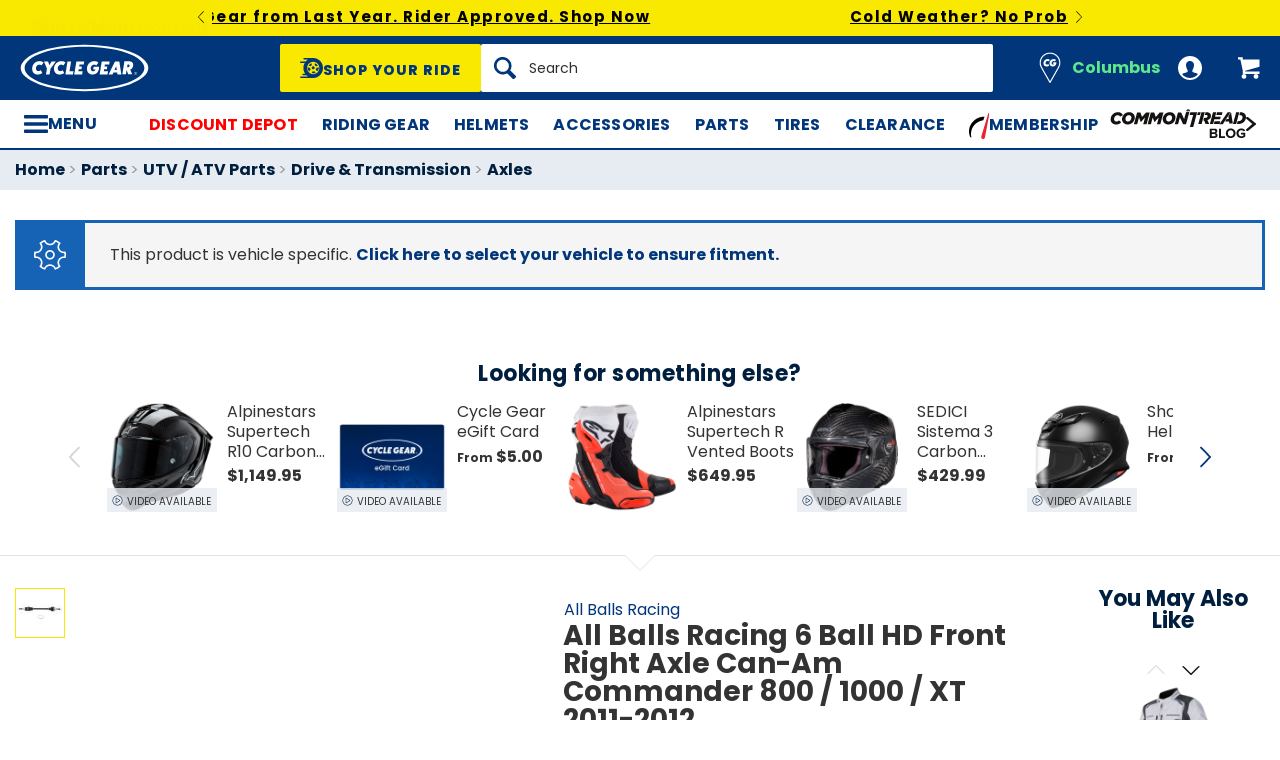

--- FILE ---
content_type: text/html; charset=utf-8
request_url: https://www.cyclegear.com/parts/all-balls-racing-6-ball-hd-front-right-axle-can-am-commander-800-1000-xt-2011-2012
body_size: 55221
content:
<!DOCTYPE html>
<!--[if lt IE 7]>      <html class="no-js lt-ie10 lt-ie9 lt-ie8 lt-ie7" lang="en-us"> <![endif]-->
<!--[if IE 7]>         <html class="no-js lt-ie10 lt-ie9 lt-ie8" lang="en-us"> <![endif]-->
<!--[if IE 8]>         <html class="no-js lt-ie10 lt-ie9" lang="en-us"> <![endif]-->
<!--[if gt IE 8]><!--> <html lang="en-us"> <!--<![endif]-->
<head>

<script charset="UTF-8" data-cfasync="false" data-domain-script="14909560-837b-41af-9e35-8eaa83028eaa" src="https://cdn.cookielaw.org/scripttemplates/otSDKStub.js" type="text/javascript"></script><script data-cfasync="false" type="text/javascript">function OptanonWrapper() {window.dataLayer.push({event: 'OneTrustGroupsUpdated'})}</script>
<script type="205f5c8454142f1e67c590d8-text/javascript">  window.BLUE_CONIC_VARIABLES={email_subscriptions:{}};
</script>
<script class="optanon-category-C0003" data-cfasync="false" src="//cdn.blueconic.net/comoto.js" type="text/plain"></script>
  <meta charset="utf-8">
  <meta http-equiv="X-UA-Compatible" content="IE=edge">
  <meta name="viewport" content="width=device-width, initial-scale=1.0">
<meta content="max-image-preview:large" name="robots">
<link href="/parts/all-balls-racing-6-ball-hd-front-right-axle-can-am-commander-800-1000-xt-2011-2012" rel="canonical">
<link crossorigin href="https://www.facebook.com" rel="preconnect"><link crossorigin href="//connect.facebook.net" rel="preconnect"><link crossorigin href="//cdn.livechatinc.com" rel="preconnect"><link crossorigin href="//cdn.blueconic.net" rel="preconnect"><link crossorigin href="//comoto.blueconic.net" rel="preconnect"><link crossorigin href="//s.ytimg.com" rel="preconnect"><link crossorigin href="//ak.sail-horizon.com" rel="preconnect"><link crossorigin href="//beacon.riskified.com" rel="preconnect"><link crossorigin href="//secure.livechatinc.com" rel="preconnect"><link crossorigin href="//www.res-x.com" rel="preconnect"><link crossorigin href="//img.riskified.com" rel="preconnect"><link crossorigin href="//c.riskified.com" rel="preconnect"><link crossorigin href="//accounts.livechatinc.com" rel="preconnect"><link crossorigin href="//api.sail-personalize.com" rel="preconnect"><link crossorigin href="//www.google.com" rel="preconnect"><link crossorigin href="//themes.googleusercontent.com" rel="preconnect">
<meta content="B1152C1AE8259ACA4E267626FA3E7FC1" name="msvalidate.01">

<meta content=" All Balls Racing 6Ball Replacement Axle Shafts pack up to 3. Shop Cycle Gear for our 30-day best price guarantee &amp; 90-day hassle free returns." name="description">
    <title>All Balls Racing 6 Ball HD Front Right Axle Can-Am Commander 800 / 1000 / XT 2011-2012 - Cycle Gear</title>






    <link rel="stylesheet" href="/css/sites/cycle_gear/app-40bd67046f3d6f5f7c2f411b7de9cc6a.css?vsn=d">

    <link rel="stylesheet" href="/css/sites/cycle_gear/components/components_engine/components_engine-3469fd09271d9e6ab7982c3fc9211cab.css?vsn=d">

    <link rel="stylesheet" href="/css/sites/cycle_gear/templates/product/show-7ef77c31642ccef91bc0ce01cca0c550.css?vsn=d">

<script type="205f5c8454142f1e67c590d8-text/javascript">(function(w){w.__rq=w.__rq||[]})(this)</script>

<meta content="product" property="og:type"><meta content="All Balls Racing 6Ball Replacement Axle Shafts pack up to 3.5 times more strength and 30% greater longevity than the competition. All Balls&#39; 6Ball Ser…" property="og:description"><meta content="https://www.cyclegear.com/_a/product_images/1799/3515/all_balls_racing6_ball_heavy_duty_axle.jpg" property="og:image"><meta content="cs@cyclegear.com" property="og:email"><meta content="https://www.cyclegear.com/parts/all-balls-racing-6-ball-hd-front-right-axle-can-am-commander-800-1000-xt-2011-2012" property="og:url"><meta content="800-292-5343" property="og:phone_number"><meta content="975046" property="og:upc">
<meta content="1000" name="sailthru.inventory"><meta content="18045" name="sailthru.price"><meta content="super-product,price-200-249,vendor-all-balls-racing-inc,stock-level-stock-non-comoto-exce,stock-level-stock-drop-ship-excel,vendor-automatic_distributors,manufacturer-can-am,vendor-jde-comoto,brand-all-balls-racing,riding-style-utvatv,vendor-western-power-sports,category-application-specific,product-parts,product-wheel-axle,product-axle" name="sailthru.tags"><meta content="summary" name="twitter:card"><meta content="All Balls Racing 6Ball Replacement Axle Shafts pack up to 3.5 times more strength and 30% greater longevity than the competition. All Balls&#39; 6Ball Ser…" name="twitter:description"><meta content="https://www.cyclegear.com/_a/product_images/1799/3515/all_balls_racing6_ball_heavy_duty_axle.jpg" name="twitter:image"><meta content="@CycleGear" name="twitter:site"><meta content="All Balls Racing 6 Ball HD Front Right Axle Can-Am Commander 800 / 1000 / XT 2011-2012" name="twitter:title">

<link as="font" crossorigin href="/fonts/poppins/poppins-extrabold-oblique-613d05fdd4da294c041ffac04802b86b.woff2?vsn=d" rel="preload" type="font/woff2"><link as="font" crossorigin href="/fonts/poppins/poppins-std-25b0e113ca7cce3770d542736db26368.woff2?vsn=d" rel="preload" type="font/woff2">
<script type="application/ld+json">{"potentialAction":{"query-input":"required name=query","@type":"SearchAction","target":"https://www.cyclegear.com/search?query={query}"},"@type":"Website","url":"https://www.cyclegear.com","@context":"http://schema.org/","author":{"@type":"Organization","name":"Cycle Gear"},"name":"Cycle Gear"}</script><script type="application/ld+json">{"sameAs":["https://www.facebook.com/cyclegear","https://twitter.com/cyclegear","https://www.youtube.com/user/cyclegeartv","https://www.pinterest.com/cyclegear"],"contactPoint":[{"telephone":"+1-800-292-5343","contactType":"customer service","@type":"ContactPoint","email":"cs@cyclegear.com"}],"@type":"Organization","logo":"https://www.cyclegear.com/images/sites/cycle_gear/support/schema/logo-5d486758e3d23ef1fd7f039629bf7fb6.png?vsn=d","url":"https://www.cyclegear.com","@context":"http://schema.org/","name":"Cycle Gear"}</script><script type="application/ld+json">[{"offers":{"deliveryLeadTime":0,"availableDeliveryMethod":"https://schema.org/OnSitePickup","priceCurrency":"USD","itemCondition":"https://schema.org/NewCondition","potentialAction":"https://schema.org/ReserveAction","seller":{"@type":"Organization","name":"Cycle Gear"},"availability":"https://schema.org/InStock","price":"180.45","@type":"Offer"},"productID":975046,"brand":{"name":"All Balls Racing","@type":"Thing"},"sku":10177579,"@type":"Product","@context":"http://schema.org/","category":"Vehicles & Parts > Vehicle Parts & Accessories > Motor Vehicle Parts > Motor Vehicle Wheel Systems > Motor Vehicle Rims & Wheels","image":{"contentUrl":"https://www.cyclegear.com/_a/product_images/1799/3515/all_balls_racing6_ball_heavy_duty_axle_300x300.jpg","caption":"All Balls Racing 6 Ball HD Front Right Axle Can-Am Commander 800 / 1000 / XT 2011-2012 All Balls Racing 6 Ball HD Front Right Axle Can-Am Commander 800 / 1000 / XT 2011-2012","@type":"ImageObject"},"description":"All Balls Racing 6Ball Replacement Axle Shafts pack up to 3.5 times more strength and 30% greater longevity than the competition. All Balls' 6Ball Series Axles use six heavy-duty, heat-treated ball bearings at every CV joint. Paired with a solid chromoly axle shaft, ABR 6Ball Axles leave factory components in the dust. Industry leading quality control standards and the latest manufacturing methods in ISO-certified facilities guarantee precision. Kits arrive ready to install with factory-lubricated joints and pre-installed stainless CV boot clamps - saving you time and effort.","name":"All Balls Racing 6 Ball HD Front Right Axle Can-Am Commander 800 / 1000 / XT 2011-2012"}]</script>
<link href="/apple-touch-icon-180x180.png" rel="apple-touch-icon" sizes="180x180"><link href="/favicon.ico" rel="shortcut icon" sizes="48x48" type="image/x-icon"><link href="/android-chrome-192x192.png" rel="icon" sizes="192x192" type="image/png"><link href="/manifest.json" rel="manifest"><link color="#5bbad5" href="/safari-pinned-tab.svg" rel="mask-icon"><meta content="#da532c" name="msapplication-TileColor"><meta content="/mstile-144x144.png" name="msapplication-TileImage"><meta content="#ffffff" name="theme-color">
<meta content="strict-origin-when-cross-origin" name="referrer">
<script type="205f5c8454142f1e67c590d8-text/javascript">  (function(h,o,u,n,d) {
    h=h[d]=h[d]||{q:[],onReady:function(c){h.q.push(c)}}
    d=o.createElement(u);d.async=1;d.src=n
    n=o.getElementsByTagName(u)[0];n.parentNode.insertBefore(d,n)
  })(window,document,'script','https://www.datadoghq-browser-agent.com/us1/v5/datadog-rum.js','DD_RUM');

  window.DD_RUM && window.DD_RUM.onReady(function() {
    window.DD_RUM.init({
      site: 'datadoghq.com',
      clientToken: "pub48202ac2171c488f4730bdf73401daed",
      applicationId: "3f0c268c-1204-408a-b14d-cab18b2c390b",
      sessionSampleRate: 50,
      sessionReplaySampleRate: 0,
      trackUserInteractions: true,
      trackViewsManually: true
    });

    window.DD_RUM.startView({
      name: 'Elixir.Redline.WebStore.ProductController#show'
    })
  })
</script>
<script type="205f5c8454142f1e67c590d8-text/javascript">window.user = {"authed":false,"garage":{"recent":[],"saved":[],"primary":null}}</script>
<script data-cfasync="false" defer type="text/javascript" src="https://challenges.cloudflare.com/turnstile/v0/api.js?render=explicit&onload=turnstileCb"></script>

<script type="205f5c8454142f1e67c590d8-text/javascript">window.isKiosk = false;</script>

</head>

<script src="/cdn-cgi/scripts/7d0fa10a/cloudflare-static/rocket-loader.min.js" data-cf-settings="205f5c8454142f1e67c590d8-|49"></script><body class=" user-unauthed"
      data-page-template="Product Show"
      data-scheduled-page-id=""
      onload="window.document.body.classList.add('loaded')">

      <a href="#main-content" class="skip-to-main-link">Skip to Main Content</a>

<noscript><iframe src="//www.googletagmanager.com/ns.html?id=GTM-MK4WR5"
height="0" width="0" style="display:none;visibility:hidden"></iframe></noscript>
<script type="205f5c8454142f1e67c590d8-text/javascript">_analytics=window['_analytics']||{};_analytics.ytplayers={};_analytics.page={"page-node-type":"Product Show","page-scheduled-page-id":null};_analytics.user={hashedEmail:''};_analytics.userData={};_analytics.mc='ed056bb6-f117-4b23-9df1-d9e6014ea6d0';_analytics.session='4bc0bf53-f0d8-4198-a90b-a2ddb26682a2';_analytics.eventQueue=_analytics.eventQueue||[];_analytics.eventQueue=_analytics.eventQueue.concat([]);_analytics.releaseTime='1768584953';_analytics.version='0.0.1+a29c9bf895';_analytics.platform='redline';(function(w,d,s,l,i){w[l]=w[l]||[];w[l].push({'gtm.start':
new Date().getTime(),event:'gtm.js'});var f=d.getElementsByTagName(s)[0],
j=d.createElement(s),dl=l!='dataLayer'?'&l='+l:'';j.async=true;j.src=
'//www.googletagmanager.com/gtm.js?id='+i+dl;f.parentNode.insertBefore(j,f);
})(window,document,'script','dataLayer','GTM-MK4WR5');</script>



<div id="global-timer" 
  class="global-timer js-MarketingBanner-container js-MarketingTool-closeableTarget"
>
  <div class="global-timer__contents">

      <div class="global-timer__messages-wrapper">

          <div class="global-timer__prev-button js-MarketingBanner-prevButton"></div>

        <div class="global-timer__messages js-MarketingBanner-messagesOuterContainer">
          <div class="global-timer__messages-container js-MarketingBanner-messagesContainer js-GlobalScroll-container" data-messages-count="4">


                <div class="global-timer__message js-MarketingBanner-message js-GlobalScroll-item">
<div class="global-timer__message-contents">
  <p><a href="https://www.cyclegear.com/discount-depot-sale">Up to 60% Off Discount Depot Deals. Shop Top Brands</a><br></p>


</div>

                </div>



                <div class="global-timer__message js-MarketingBanner-message js-GlobalScroll-item">
<div class="global-timer__message-contents">
  <p><a href="https://www.cyclegear.com/2025-gear-roundup">The Best Gear from Last Year. Rider Approved. Shop Now</a><br></p>


</div>

                </div>



                <div class="global-timer__message js-MarketingBanner-message js-GlobalScroll-item">
<div class="global-timer__message-contents">
  <p><a href="https://www.cyclegear.com/heated-motorcycle-gear">Cold Weather? No Problem. Shop Heated Gear</a><br></p>


</div>

                </div>



                <div class="global-timer__message js-MarketingBanner-message js-GlobalScroll-item">
<div class="global-timer__message-contents">
  <p><a href="https://www.cyclegear.com/rpm">Get $15 Cash, Free 2 Day Shipping &amp; More Perks With RPM*</a><br></p>


</div>

                </div>


          </div>
        </div>

          <div class="global-timer__next-button js-MarketingBanner-nextButton"></div>

      </div>

  </div>

</div>

<div class="cmto-nav js-CmtoNavigation ">

<div class="cmto-header js-Redline-header">

    <div class="js-CmtoNavigation-storesBanner">
<div class="cmto-header-utility__item cmto-header-utility__item--stores cmto-header-utility__item--toggle-click cmto-header-utility__item--include-store-label js-CmtoNavigation-utilityItem"><input class="cmto-header-utility__flyout-toggle js-CmtoNavigation-classToggle" id="mobile-store-flyout-toggle" type="checkbox"><label class="cmto-header-utility__link cmto-header-utility__link--stores" for="mobile-store-flyout-toggle"><img class="cmto-header-utility__icon" height="24" src="/images/sites/cycle_gear/support/header/stores_icon-d932c3bc26e7c95620bd9a810ccfa6d2.svg?vsn=d" width="24"><div class="cmto-header-utility__stores-label cmto-header-utility__stores-label--selected">Columbus</div></label><div class="cmto-header-utility__flyout cmto-header-utility__flyout--stores"><div class="cmto-header-utility__flyout-content js-CmtoNavigation-flyoutContent"><div class="cmto-header-utility__stores-section"><div class="cmto-header-utility__store-heading">My Store</div><div class="cmto-header-utility__store-name"><a class="ui-link ui-link--no-underline ui-link--inline" href="/stores/cycle-gear-columbus-oh-store-158"><span>Cycle Gear</span> <span>Columbus</span></a><a class="cmto-header-utility__store-name-change ui-link ui-link--small" href="/stores/cycle-gear-columbus-oh-store-158">Store Details</a></div>Open Today Until 6pm<div class="cmto-header-utility__store-address">3635 West Broad Street<br>Columbus, Ohio 43228<br></div><a class="ui-link ui-link--underlined ui-link--inline ui-link--bold" href="tel:614-869-3115">614-869-3115</a></div><div class="cmto-header-utility__stores-section"><div class="cmto-header-utility__change-store-link">Over 170 Stores! <a class="ui-link ui-link--inline" href="/stores">Change your store.</a></div></div><div class="cmto-header-utility__stores-section"><strong class="cmto-header-utility__store-value-prop-heading">What’s going on at Cycle Gear</strong><div class="cmto-header-utility__store-value-prop"><div class="cmto-header-utility__store-value-prop-icon cmto-header-utility__store-value-prop-icon--services"></div><div><a class="ui-link ui-link--inline" href="/store-services">Services</a><div>Experienced staff support available on site</div></div></div><div class="cmto-header-utility__store-value-prop"><div class="cmto-header-utility__store-value-prop-icon cmto-header-utility__store-value-prop-icon--events"></div><div><a class="ui-link ui-link--inline" href="/events">Store Events</a><div>Meet the local riding community for Bike Nights &amp; more</div></div></div><div class="cmto-header-utility__store-value-prop"><div class="cmto-header-utility__store-value-prop-icon cmto-header-utility__store-value-prop-icon--shop"></div><div><a class="ui-link ui-link--inline" href="/search?shop_by_store_id=145">Shop the Store</a><div>Find out what’s in stock and ready to go</div></div></div></div></div></div></div>
    </div>

  <div class="cmto-header-layout cmto-header-layout--header">

    <div class="cmto-header-layout__left">


        <label
          class="cmto-header__hamburger js-PreviewSearchService-navPanelButton"
          for="cmto-nav-drawer-toggle"
          data-qa="nav-drawer-toggle"></label>

<a class="cmto-header__logo" href="/"><img class="cmto-header__logo-img" height="50" src="/images/sites/cycle_gear/support/header/logo-c7566d318be0506e8fa7674d59b8a052.svg?vsn=d" width="100"></a>
    </div>

    <div class="cmto-header__utility cmto-header-utility cmto-header-layout__right js-CmtoNavigation-utility">
<div class="cmto-header-utility__item cmto-header-utility__item--stores cmto-header-utility__item--include-store-label cmto-header-utility__item--toggle-hover js-CmtoNavigation-utilityItem"><a class="cmto-header-utility__link cmto-header-utility__link--stores" href="/stores/cycle-gear-columbus-oh-store-158"><img class="cmto-header-utility__icon" height="24" src="/images/sites/cycle_gear/support/header/stores_icon-d932c3bc26e7c95620bd9a810ccfa6d2.svg?vsn=d" width="24"><div class="cmto-header-utility__stores-label cmto-header-utility__stores-label--selected">Columbus</div></a><div class="cmto-header-utility__flyout cmto-header-utility__flyout--stores"><div class="cmto-header-utility__flyout-content js-CmtoNavigation-flyoutContent"><div class="cmto-header-utility__stores-section"><div class="cmto-header-utility__store-heading">My Store</div><div class="cmto-header-utility__store-name"><a class="ui-link ui-link--no-underline ui-link--inline" href="/stores/cycle-gear-columbus-oh-store-158"><span>Cycle Gear</span> <span>Columbus</span></a><a class="cmto-header-utility__store-name-change ui-link ui-link--small" href="/stores/cycle-gear-columbus-oh-store-158">Store Details</a></div>Open Today Until 6pm<div class="cmto-header-utility__store-address">3635 West Broad Street<br>Columbus, Ohio 43228<br></div><a class="ui-link ui-link--underlined ui-link--inline ui-link--bold" href="tel:614-869-3115">614-869-3115</a></div><div class="cmto-header-utility__stores-section"><div class="cmto-header-utility__change-store-link">Over 170 Stores! <a class="ui-link ui-link--inline" href="/stores">Change your store.</a></div></div><div class="cmto-header-utility__stores-section"><strong class="cmto-header-utility__store-value-prop-heading">What’s going on at Cycle Gear</strong><div class="cmto-header-utility__store-value-prop"><div class="cmto-header-utility__store-value-prop-icon cmto-header-utility__store-value-prop-icon--services"></div><div><a class="ui-link ui-link--inline" href="/store-services">Services</a><div>Experienced staff support available on site</div></div></div><div class="cmto-header-utility__store-value-prop"><div class="cmto-header-utility__store-value-prop-icon cmto-header-utility__store-value-prop-icon--events"></div><div><a class="ui-link ui-link--inline" href="/events">Store Events</a><div>Meet the local riding community for Bike Nights &amp; more</div></div></div><div class="cmto-header-utility__store-value-prop"><div class="cmto-header-utility__store-value-prop-icon cmto-header-utility__store-value-prop-icon--shop"></div><div><a class="ui-link ui-link--inline" href="/search?shop_by_store_id=145">Shop the Store</a><div>Find out what’s in stock and ready to go</div></div></div></div></div></div></div><div class="cmto-header-utility__item cmto-header-utility__item--account cmto-header-utility__item--toggle-hybrid js-CmtoNavigation-utilityItem"><a class="cmto-header-utility__link" data-js="TurnTo.loginButton" data-qa="log-in" href="/auth/identity"><img class="cmto-header-utility__icon" height="24" src="/images/redline/support/header/account_icon-895e762bda4d1b16a29085a786328ca5.svg?vsn=d" width="24"></a></div><div class="cmto-header-utility__item cmto-header-utility__item--cart js-CmtoNavigation-utilityItem"><a class="cmto-header-utility__link" data-qa="cart-link" href="/cart"><img class="cmto-header-utility__icon" height="24" src="/images/redline/support/header/cart_icon-72450537cc5567ae499c302162073e82.svg?vsn=d" width="24"><span class="cmto-header-utility__cart-quantity js-ProductForm-cartQty" style="display: none">0</span></a></div>
    </div>

      <div class="cmto-header__search cmto-header-layout__center">

<a class="js-AjaxPanel-toggle ui-button ui-button--large" data-panel-disable-back data-panel-heading="Shop Your Ride" href="/vehicle_selector?ui=panel&amp;workflow=shop_by_vehicle"><?xml version="1.0" encoding="UTF-8"?>
<svg width="23px" height="20px" viewBox="0 0 23 20" version="1.1" xmlns="http://www.w3.org/2000/svg" xmlns:xlink="http://www.w3.org/1999/xlink" fill="#fff">
    <title>F216DFA3-1CFF-4B9B-9A3E-BCB1D82A7E3E@1x</title>
    <g id="Symbols" stroke="none" stroke-width="1" fill-rule="evenodd">
        <g id="icon/tire-icon">
            <path d="M13.1890883,0 C18.5988605,0 23,4.48597403 23,9.99997711 C23,15.5139802 18.5989055,20 13.1890883,20 L13.1890883,20 L0.822026996,20 C0.410496896,20 0.0768614782,19.6599336 0.0768614782,19.240471 C0.0768614782,18.8210084 0.410496896,18.4809419 0.822026996,18.4809419 L0.822026996,18.4809419 L7.9967832,18.4809419 C7.45444034,18.1347399 6.94749599,17.7361108 6.48286813,17.291877 L6.48286813,17.291877 L3.06794545,17.291877 C2.65641534,17.291877 2.32277993,16.9518106 2.32277993,16.532348 C2.32277993,16.1128854 2.65641534,15.772819 3.06794545,15.772819 L3.06794545,15.772819 L5.18224254,15.772819 C4.04652548,14.1409854 3.3781316,12.1485724 3.3781316,10.0000229 C3.3781316,8.15353585 3.87227319,6.42266316 4.73198971,4.93657237 L4.73198971,4.93657237 L0.745165518,4.93657237 C0.333635417,4.93657237 0,4.59650593 0,4.17704334 C0,3.75758075 0.333635417,3.41746853 0.745165518,3.41742274 L0.745165518,3.41742274 L5.80998205,3.41742274 C6.4427079,2.68138288 7.17956285,2.04071914 7.9967832,1.51905805 L7.9967832,1.51905805 L4.12334204,1.51905805 C3.71181194,1.51905805 3.37817652,1.17899161 3.37817652,0.759529026 C3.37817652,0.340066438 3.71181194,0 4.12334204,0 L4.12334204,0 Z M13.1890883,3.79608834 C9.8329235,3.79608834 7.10247676,6.57916607 7.10247676,10.0000229 C7.10247676,12.0400552 8.0736896,13.8530713 9.56936635,14.9844894 C9.58311247,14.9962111 9.59672382,15.0081159 9.61145823,15.0190592 C9.62807935,15.0313761 9.64505985,15.0428689 9.66230989,15.0535832 C10.6580052,15.7775351 11.8755701,16.2039117 13.1890883,16.2039117 C14.5026065,16.2039117 15.7202163,15.7775351 16.7158666,15.0535832 C16.7330717,15.0428689 16.7500972,15.0313761 16.7667183,15.0190592 C16.7814976,15.0082075 16.795109,14.9963026 16.8088102,14.9844894 C18.3045318,13.8530713 19.2756998,12.040101 19.2756998,10.0000229 C19.2756998,6.57916607 16.545253,3.79608834 13.1890883,3.79608834 Z M14.5535675,13.2857143 L15.7166667,14.8260445 C15.1110977,15.1199228 14.4274219,15.2857143 13.7041667,15.2857143 C12.9809115,15.2857143 12.2972357,15.1198806 11.6916667,14.8260445 L11.6916667,14.8260445 L12.8547659,13.2857143 C13.1206447,13.3763071 13.4064666,13.4261162 13.7041667,13.4261162 C14.0019544,13.4261162 14.2876887,13.3763071 14.5535675,13.2857143 L14.5535675,13.2857143 Z M18.6729037,9.28571429 C18.7140052,9.51624916 18.7354167,9.75223588 18.7354167,9.99239164 C18.7354167,11.2748564 18.1272875,12.4385261 17.1439195,13.2857143 L17.1439195,13.2857143 L15.7166667,11.6128704 C16.1217633,11.1632999 16.3633149,10.6015773 16.3633149,9.99239164 C16.3633149,9.9699429 16.3619162,9.94772322 16.3612706,9.9253661 L16.3612706,9.9253661 Z M7.72917847,9.28571429 L10.0407704,9.92535145 C10.0401248,9.94770806 10.0388337,9.96992722 10.0388337,9.99237545 C10.0388337,10.6015472 10.280381,11.1633027 10.6854167,11.6128171 L10.6854167,11.6128171 L9.25818928,13.2857143 C8.27483876,12.4384997 7.66666667,11.2748567 7.66666667,9.99237545 C7.66666667,9.75222519 7.68807777,9.51624388 7.72917847,9.28571429 L7.72917847,9.28571429 Z M13.2010417,8.28571429 C14.0333223,8.28571429 14.7104167,8.95860309 14.7104167,9.78571429 C14.7104167,10.6128255 14.0333223,11.2857143 13.2010417,11.2857143 C12.368761,11.2857143 11.6916667,10.6128255 11.6916667,9.78571429 C11.6916667,8.95860309 12.368761,8.28571429 13.2010417,8.28571429 Z M14.7104167,5.28571429 C16.0258194,5.51966228 17.1355267,6.4265805 17.7291667,7.66947611 L17.7291667,7.66947611 L15.9836401,8.28571429 C15.6804607,7.80894426 15.2330669,7.44872881 14.7104167,7.27963638 L14.7104167,7.27963638 Z M11.6916667,5.28571429 L11.6916667,7.27963638 C11.1690164,7.44877296 10.7216633,7.80898841 10.4184026,8.28571429 L10.4184026,8.28571429 L8.67291667,7.66947611 C9.26659726,6.4265805 10.3763045,5.51970643 11.6916667,5.28571429 L11.6916667,5.28571429 Z" id="Combined-Shape"></path>
        </g>
    </g>
</svg>
<span class="cmto-header__search-sbv-text">Shop Your Ride</span></a>

<form action="/search" class="search-form js-PreviewSearchService-searchForm" data-form-name="Site Search" data-qa="search-form" method="get">
<div class="ui-search-input__wrapper"><input aria-label="Search" autocomplete="off" class="js-PreviewSearchService-input ui-search-input ui-search-input--large ui-search-input--button-left" data-field-name="Query" name="query" placeholder="Search" required type="text"><button aria-label="Search" class="ui-search-input__button" data-qa="search-button" tabindex="-1"></button></div>
<button aria-label="Close" class="ui-search-input__button search-form__close-button js-PreviewSearchService-headerCloseButton" tabindex="-1"></button>
</form>
      </div>

  </div>
</div>
<div class="preview-search__overlay js-PreviewSearchService-overlay"
  aria-hidden
  data-rfk-search-url="https://cyclegear.rfk.cyclegear.com/api/search-rec/3"
  data-rfk-events-url="https://cyclegear.rfk.cyclegear.com/api/event/1"
  data-user-id=""
  data-asset-url="https://www.cyclegear.com/_a">
  <div class="preview-search__container js-PreviewSearchService-container">
    <div class="preview-search__inner-container">
      <div class="preview-search__categories--container">
        <div
          class="preview-search__section-title js-PreviewSearchService-categoriesTitle"
          data-query-mode-title="Suggested Categories"
          data-trending-mode-title="Trending Categories">
        </div>
        <div class="preview-search__categories js-PreviewSearchService-categories"></div>
      </div>
      <div class="preview-search__keyphrases--container">
        <div class="preview-search__section-title">
          Search Suggestions
        </div>
        <div class="preview-search__keyphrases js-PreviewSearchService-keyphrases"></div>
      </div>
      <div class="preview-search__products">
        <div class="preview-search__products--section-title">
          <div
            class="preview-search__section-title js-PreviewSearchService-productsTitle"
            data-keywords-title="Top Products for"
            data-categories-title="Trending Now">
          </div>
          <a class="preview-search__products--view-all js-PreviewSearchService-plpLink">
View All Results
          </a>
        </div>
        <div class="js-PreviewSearchService-products"></div>
      </div>
    </div>
  </div>
</div>
<div class="cmto-subheader">
  <div class="cmto-header-layout">
<!-- NAV HELPER ~ SUBHEADER ~ 2026-01-18 12:27:17.265717Z --><div class="cmto-subheader__menu cmto-header-layout__center"><ul class="cmto-subheader__top-link-container cmto-mask__on-hover"><li class="cmto-subheader__top-link-li" data-child-count="1" data-nav-level="2" data-nav-section="Discount Depot" data-node-id="23597" onmouseover="if (!window.__cfRLUnblockHandlers) return false; setTimeout(() =&gt; $(window).trigger(&#39;LazyImgSrc.elementsChanged&#39;), 150)" data-cf-modified-205f5c8454142f1e67c590d8-=""><a class="cmto-subheader__top-link" data-nid="23597" href="/discount-depot-sale" style="color: red;">Discount Depot</a><div class="cmto-subheader__menu-container" data-node-id="23597"><div class="subheader-menu"><div class="subheader-menu__panel"><div class="subheader-menu__panel-content"><div class="subheader-menu__title" data-nid="26456"><a class="subheader-menu__title-link-text" href="/discount-depot-sale" style="color: red;">Discount Depot</a><a class="subheader-menu__title-link-shop-all" href="/discount-depot-sale?view_all=true">Shop All</a></div><div class="subheader-menu__columns"><ul class="subheader-menu__column subheader-menu__column--4"><li class="subheader-menu__item subheader-menu__item--3" data-nav-level="3" data-nav-section="All Deals"><a class="subheader-menu__link" data-nid="26457" href="/discount-depot-sale">All Deals</a></li><li class="subheader-menu__item subheader-menu__item--3" data-nav-level="3" data-nav-section="Riding Gear"><a class="subheader-menu__link" data-nid="26451" href="/discount-depot-sale-riding-gear">Riding Gear</a></li><li class="subheader-menu__item subheader-menu__item--3" data-nav-level="3" data-nav-section="Helmets"><a class="subheader-menu__link" data-nid="26453" href="/discount-depot-sale-helmets">Helmets</a></li></ul><ul class="subheader-menu__column subheader-menu__column--4"><li class="subheader-menu__item subheader-menu__item--3" data-nav-level="3" data-nav-section="Accessories"><a class="subheader-menu__link" data-nid="26455" href="/discount-depot-sale-accessories">Accessories</a></li><li class="subheader-menu__item subheader-menu__item--3" data-nav-level="3" data-nav-section="Dirt Gear"><a class="subheader-menu__link" data-nid="29328" href="/bestover-dirt-bike-deals">Dirt Gear</a></li><li class="subheader-menu__item subheader-menu__item--3" data-nav-level="3" data-nav-section="Casual Gear"><a class="subheader-menu__link" data-nid="29329" href="/discount-casual-motorcycle-clothing">Casual Gear</a></li></ul><ul class="subheader-menu__column subheader-menu__column--4"><li class="subheader-menu__item subheader-menu__item--3" data-nav-level="3" data-nav-section="Top Brand Deals"><a class="subheader-menu__link subheader-menu__link--collapsed" data-nid="29330" href="/discount-depot-sale">Top Brand Deals</a><ul class="subheader-menu__list subheader-menu__list--4" data-node-id="29330" data-node-name="Top Brand Deals" data-node-node-type-atom="facetSetBrowse" data-node-parent-id="26456"><li class="subheader-menu__item subheader-menu__item--mobile-only subheader-menu__item--3" data-nav-level="4" data-nav-section="Top Brand Deals"><a class="subheader-menu__link" data-nid="29330" href="/discount-depot-sale">Shop All Top Brand Deals</a></li><li class="subheader-menu__item subheader-menu__item--4" data-nav-level="4" data-nav-section="Alpinestars"><a class="subheader-menu__link" data-nid="29333" href="/alpinestars-closeouts">Alpinestars</a></li><li class="subheader-menu__item subheader-menu__item--4" data-nav-level="4" data-nav-section="Arai Helmets"><a class="subheader-menu__link" data-nid="29334" href="/arai-helmets-sale-closeouts">Arai Helmets</a></li><li class="subheader-menu__item subheader-menu__item--4" data-nav-level="4" data-nav-section="Dainese"><a class="subheader-menu__link" data-nid="29335" href="/dainese-closeouts">Dainese</a></li><li class="subheader-menu__item subheader-menu__item--4" data-nav-level="4" data-nav-section="REV&#39;IT!"><a class="subheader-menu__link" data-nid="29337" href="/revit-closeouts">REV&#39;IT!</a></li><li class="subheader-menu__item subheader-menu__item--4" data-nav-level="4" data-nav-section="Shark Helmets"><a class="subheader-menu__link" data-nid="29338" href="/shark-helmets">Shark Helmets</a></li><li class="subheader-menu__item subheader-menu__item--4" data-nav-level="4" data-nav-section="Leatt"><a class="subheader-menu__link" data-nid="29346" href="/leatt-closeouts">Leatt</a></li><li class="subheader-menu__item subheader-menu__item--4" data-nav-level="4" data-nav-section="BILT"><a class="subheader-menu__link" data-nid="29347" href="/bilt-closeouts">BILT</a></li></ul></li></ul><ul class="subheader-menu__column subheader-menu__column--4"><li class="subheader-menu__item subheader-menu__item--3" data-nav-level="3" data-nav-section="Deep Discounts"><a class="subheader-menu__link subheader-menu__link--collapsed" data-nid="29340" href="/discount-depot-sale" style="font-weight: bold; color: var(--brand-color);">Deep Discounts</a><ul class="subheader-menu__list subheader-menu__list--4" data-node-id="29340" data-node-name="Deep Discounts" data-node-node-type-atom="facetSetBrowse" data-node-parent-id="26456"><li class="subheader-menu__item subheader-menu__item--mobile-only subheader-menu__item--3" data-nav-level="4" data-nav-section="Deep Discounts"><a class="subheader-menu__link" data-nid="29340" href="/discount-depot-sale" style="font-weight: bold; color: var(--brand-color);">Shop All Deep Discounts</a></li><li class="subheader-menu__item subheader-menu__item--4" data-nav-level="4" data-nav-section="60% Off"><a class="subheader-menu__link" data-nid="29342" href="/discount-depot-sale-60-0ff">60% Off</a></li><li class="subheader-menu__item subheader-menu__item--4" data-nav-level="4" data-nav-section="50% Off"><a class="subheader-menu__link" data-nid="29343" href="/discount-depot-sale-50-0ff">50% Off</a></li><li class="subheader-menu__item subheader-menu__item--4" data-nav-level="4" data-nav-section="40% Off"><a class="subheader-menu__link" data-nid="29344" href="/discount-depot-sale-40-0ff">40% Off</a></li><li class="subheader-menu__item subheader-menu__item--4" data-nav-level="4" data-nav-section="30% Off"><a class="subheader-menu__link" data-nid="29345" href="/discount-depot-sale-30-0ff">30% Off</a></li></ul></li><li class="subheader-menu__item subheader-menu__item--3" data-nav-level="3" data-nav-section="Membership Savings"><a class="subheader-menu__link" data-nid="29341" href="/membership-savings" style="font-weight: bold; color: var(--brand-color);">Membership Savings</a></li></ul></div></div></div></div></div></li><li class="cmto-subheader__top-link-li" data-child-count="1" data-nav-level="2" data-nav-section="Riding Gear" data-node-id="16783" onmouseover="if (!window.__cfRLUnblockHandlers) return false; setTimeout(() =&gt; $(window).trigger(&#39;LazyImgSrc.elementsChanged&#39;), 150)" data-cf-modified-205f5c8454142f1e67c590d8-=""><a class="cmto-subheader__top-link" data-nid="16783" href="/motorcycle-riding-gear">Riding Gear</a><div class="cmto-subheader__menu-container" data-node-id="16783"><div class="subheader-menu"><div class="subheader-menu__panel"><div class="subheader-menu__panel-content"><div class="subheader-menu__title" data-nid="16923"><a class="subheader-menu__title-link-text" href="/motorcycle-riding-gear">Riding Gear</a><a class="subheader-menu__title-link-shop-all" href="/motorcycle-riding-gear?view_all=true">Shop All</a></div><div class="subheader-menu__columns"><ul class="subheader-menu__column subheader-menu__column--4"><li class="subheader-menu__item subheader-menu__item--3" data-nav-level="3" data-nav-section="Men&#39;s Gear"><a class="subheader-menu__link" data-nid="22481" href="/mens-motorcycle-gear">Men&#39;s Gear</a></li><li class="subheader-menu__item subheader-menu__item--3" data-nav-level="3" data-nav-section="Women&#39;s Gear"><a class="subheader-menu__link" data-nid="18682" href="/womens-motorcycle-gear">Women&#39;s Gear</a></li><li class="subheader-menu__item subheader-menu__item--3" data-nav-level="3" data-nav-section="Kids&#39; Gear"><a class="subheader-menu__link" data-nid="17534" href="/kids-motorcycle-gear">Kids&#39; Gear</a></li><li class="subheader-menu__item subheader-menu__item--3" data-nav-level="3" data-nav-section="Jackets &amp; Vests"><a class="subheader-menu__link subheader-menu__link--collapsed" data-nid="18674" href="/motorcycle-jackets">Jackets &amp; Vests</a><ul class="subheader-menu__list subheader-menu__list--4" data-node-id="18674" data-node-name="Jackets &amp; Vests" data-node-node-type-atom="facetSetBrowse" data-node-parent-id="16923"><li class="subheader-menu__item subheader-menu__item--mobile-only subheader-menu__item--3" data-nav-level="4" data-nav-section="Jackets &amp; Vests"><a class="subheader-menu__link" data-nid="18674" href="/motorcycle-jackets">Shop All Jackets &amp; Vests</a></li><li class="subheader-menu__item subheader-menu__item--4" data-nav-level="4" data-nav-section="Textile"><a class="subheader-menu__link" data-nid="16143" href="/textile-jackets">Textile</a></li><li class="subheader-menu__item subheader-menu__item--4" data-nav-level="4" data-nav-section="Leather"><a class="subheader-menu__link" data-nid="16142" href="/leather-motorcycle-jackets">Leather</a></li><li class="subheader-menu__item subheader-menu__item--4" data-nav-level="4" data-nav-section="Summer"><a class="subheader-menu__link" data-nid="16144" href="/hot-weather-motorcycle-jackets">Summer</a></li><li class="subheader-menu__item subheader-menu__item--4" data-nav-level="4" data-nav-section="Waterproof"><a class="subheader-menu__link" data-nid="16146" href="/waterproof-jackets">Waterproof</a></li><li class="subheader-menu__item subheader-menu__item--4" data-nav-level="4" data-nav-section="4 Season"><a class="subheader-menu__link" data-nid="27493" href="/4-season-motorcycle-jackets">4 Season</a></li><li class="subheader-menu__item subheader-menu__item--4" data-nav-level="4" data-nav-section="Riding Shirts"><a class="subheader-menu__link" data-nid="27528" href="/cruiser-riding-shirts">Riding Shirts</a></li><li class="subheader-menu__item subheader-menu__item--4" data-nav-level="4" data-nav-section="Armored Hoodies"><a class="subheader-menu__link" data-nid="19897" href="/motorcycle-armored-hoodies">Armored Hoodies</a></li><li class="subheader-menu__item subheader-menu__item--4" data-nav-level="4" data-nav-section="Heated Gear"><a class="subheader-menu__link" data-nid="16919" href="/heated-motorcycle-gear">Heated Gear</a></li></ul></li><li class="subheader-menu__item subheader-menu__item--3" data-nav-level="3" data-nav-section="Jeans &amp; Pants"><a class="subheader-menu__link subheader-menu__link--collapsed" data-nid="18675" href="/motorcycle-pants">Jeans &amp; Pants</a><ul class="subheader-menu__list subheader-menu__list--4" data-node-id="18675" data-node-name="Jeans &amp; Pants" data-node-node-type-atom="facetSetBrowse" data-node-parent-id="16923"><li class="subheader-menu__item subheader-menu__item--mobile-only subheader-menu__item--3" data-nav-level="4" data-nav-section="Jeans &amp; Pants"><a class="subheader-menu__link" data-nid="18675" href="/motorcycle-pants">Shop All Jeans &amp; Pants</a></li><li class="subheader-menu__item subheader-menu__item--4" data-nav-level="4" data-nav-section="Riding Pants"><a class="subheader-menu__link" data-nid="27494" href="/motorcycle-riding-pants">Riding Pants</a></li><li class="subheader-menu__item subheader-menu__item--4" data-nav-level="4" data-nav-section="Riding Jeans"><a class="subheader-menu__link" data-nid="15546" href="/motorcycle-riding-jeans">Riding Jeans</a></li><li class="subheader-menu__item subheader-menu__item--4" data-nav-level="4" data-nav-section="Summer"><a class="subheader-menu__link" data-nid="16154" href="/hot-weather-motorcycle-pants">Summer</a></li><li class="subheader-menu__item subheader-menu__item--4" data-nav-level="4" data-nav-section="Waterproof"><a class="subheader-menu__link" data-nid="27495" href="/waterproof-motorcycle-pants">Waterproof</a></li><li class="subheader-menu__item subheader-menu__item--4" data-nav-level="4" data-nav-section="Leather"><a class="subheader-menu__link" data-nid="16151" href="/leather-motorcycle-pants">Leather</a></li><li class="subheader-menu__item subheader-menu__item--4" data-nav-level="4" data-nav-section="Dirt"><a class="subheader-menu__link" data-nid="27532" href="/dirt-bike-pants">Dirt</a></li></ul></li></ul><ul class="subheader-menu__column subheader-menu__column--4"><li class="subheader-menu__item subheader-menu__item--3" data-nav-level="3" data-nav-section="Airbags"><a class="subheader-menu__link" data-nid="23784" href="/motorcycle-airbags">Airbags</a></li><li class="subheader-menu__item subheader-menu__item--3" data-nav-level="3" data-nav-section="Boots"><a class="subheader-menu__link subheader-menu__link--collapsed" data-nid="18677" href="/motorcycle-boots-riding-shoes">Boots</a><ul class="subheader-menu__list subheader-menu__list--4" data-node-id="18677" data-node-name="Boots" data-node-node-type-atom="facetSetBrowse" data-node-parent-id="16923"><li class="subheader-menu__item subheader-menu__item--mobile-only subheader-menu__item--3" data-nav-level="4" data-nav-section="Boots"><a class="subheader-menu__link" data-nid="18677" href="/motorcycle-boots-riding-shoes">Shop All Boots</a></li><li class="subheader-menu__item subheader-menu__item--4" data-nav-level="4" data-nav-section="Short Boots &amp; Shoes"><a class="subheader-menu__link" data-nid="27496" href="/short-motorcycle-boots-shoes">Short Boots &amp; Shoes</a></li><li class="subheader-menu__item subheader-menu__item--4" data-nav-level="4" data-nav-section="Tall Boots"><a class="subheader-menu__link" data-nid="27497" href="/tall-motorcycle-boots">Tall Boots</a></li><li class="subheader-menu__item subheader-menu__item--4" data-nav-level="4" data-nav-section="Track &amp; Race Boots"><a class="subheader-menu__link" data-nid="27498" href="/track-race-motorcycle-boots">Track &amp; Race Boots</a></li><li class="subheader-menu__item subheader-menu__item--4" data-nav-level="4" data-nav-section="Touring &amp; ADV Boots"><a class="subheader-menu__link" data-nid="27499" href="/touring-adv-motorcycle-boots">Touring &amp; ADV Boots</a></li><li class="subheader-menu__item subheader-menu__item--4" data-nav-level="4" data-nav-section="Street Boots &amp; Shoes"><a class="subheader-menu__link" data-nid="27535" href="/street-motorcycle-boots">Street Boots &amp; Shoes</a></li><li class="subheader-menu__item subheader-menu__item--4" data-nav-level="4" data-nav-section="Cruiser Boots &amp; Shoes"><a class="subheader-menu__link" data-nid="27536" href="/cruiser-boots">Cruiser Boots &amp; Shoes</a></li><li class="subheader-menu__item subheader-menu__item--4" data-nav-level="4" data-nav-section="Dirt Boots"><a class="subheader-menu__link" data-nid="27537" href="/dirt-bike-boots">Dirt Boots</a></li><li class="subheader-menu__item subheader-menu__item--4" data-nav-level="4" data-nav-section="Socks &amp; Boot Liners"><a class="subheader-menu__link" data-nid="27533" href="/socks">Socks &amp; Boot Liners</a></li><li class="subheader-menu__item subheader-menu__item--4" data-nav-level="4" data-nav-section="Heated Socks &amp; Insoles"><a class="subheader-menu__link" data-nid="27534" href="/heated-motorcycle-socks-insoles">Heated Socks &amp; Insoles</a></li></ul></li><li class="subheader-menu__item subheader-menu__item--3" data-nav-level="3" data-nav-section="Gloves"><a class="subheader-menu__link subheader-menu__link--collapsed" data-nid="18676" href="/motorcycle-gloves">Gloves</a><ul class="subheader-menu__list subheader-menu__list--4" data-node-id="18676" data-node-name="Gloves" data-node-node-type-atom="facetSetBrowse" data-node-parent-id="16923"><li class="subheader-menu__item subheader-menu__item--mobile-only subheader-menu__item--3" data-nav-level="4" data-nav-section="Gloves"><a class="subheader-menu__link" data-nid="18676" href="/motorcycle-gloves">Shop All Gloves</a></li><li class="subheader-menu__item subheader-menu__item--4" data-nav-level="4" data-nav-section="Short Cuff"><a class="subheader-menu__link" data-nid="16157" href="/short-cuff-gloves">Short Cuff</a></li><li class="subheader-menu__item subheader-menu__item--4" data-nav-level="4" data-nav-section="Gauntlet"><a class="subheader-menu__link" data-nid="16158" href="/gauntlet-gloves">Gauntlet</a></li><li class="subheader-menu__item subheader-menu__item--4" data-nav-level="4" data-nav-section="Waterproof"><a class="subheader-menu__link" data-nid="16161" href="/waterproof-gloves">Waterproof</a></li><li class="subheader-menu__item subheader-menu__item--4" data-nav-level="4" data-nav-section="Summer"><a class="subheader-menu__link" data-nid="16160" href="/summer-motorcycle-gloves">Summer</a></li><li class="subheader-menu__item subheader-menu__item--4" data-nav-level="4" data-nav-section="Touch Screen"><a class="subheader-menu__link" data-nid="17071" href="/touch-screen-motorcycle-gloves">Touch Screen</a></li></ul></li></ul><ul class="subheader-menu__column subheader-menu__column--4"><li class="subheader-menu__item subheader-menu__item--3" data-nav-level="3" data-nav-section="Protection"><a class="subheader-menu__link subheader-menu__link--collapsed" data-nid="18679" href="/motorcycle-protective-gear">Protection</a><ul class="subheader-menu__list subheader-menu__list--4" data-node-id="18679" data-node-name="Protection" data-node-node-type-atom="facetSetBrowse" data-node-parent-id="16923"><li class="subheader-menu__item subheader-menu__item--mobile-only subheader-menu__item--3" data-nav-level="4" data-nav-section="Protection"><a class="subheader-menu__link" data-nid="18679" href="/motorcycle-protective-gear">Shop All Protection</a></li><li class="subheader-menu__item subheader-menu__item--4" data-nav-level="4" data-nav-section="Back Protectors"><a class="subheader-menu__link" data-nid="25667" href="/motorcycle-back-protectors">Back Protectors</a></li><li class="subheader-menu__item subheader-menu__item--4" data-nav-level="4" data-nav-section="Armored Tops"><a class="subheader-menu__link" data-nid="27500" href="/armored-motorcycle-jackets-shirts">Armored Tops</a></li><li class="subheader-menu__item subheader-menu__item--4" data-nav-level="4" data-nav-section="Chest Protectors"><a class="subheader-menu__link" data-nid="27501" href="/motorcycle-check-protectors">Chest Protectors</a></li><li class="subheader-menu__item subheader-menu__item--4" data-nav-level="4" data-nav-section="Knee Braces &amp; Guards"><a class="subheader-menu__link" data-nid="27522" href="/mx-knee-braces">Knee Braces &amp; Guards</a></li></ul></li><li class="subheader-menu__item subheader-menu__item--3" data-nav-level="3" data-nav-section="Helmets"><a class="subheader-menu__link" data-nid="27525" href="/motorcycle-helmets">Helmets</a></li><li class="subheader-menu__item subheader-menu__item--3" data-nav-level="3" data-nav-section="Race Suits"><a class="subheader-menu__link" data-nid="27526" href="/motorcycle-race-suits">Race Suits</a></li><li class="subheader-menu__item subheader-menu__item--3" data-nav-level="3" data-nav-section="Base &amp; Mid Layers"><a class="subheader-menu__link" data-nid="18678" href="/base-layers">Base &amp; Mid Layers</a></li><li class="subheader-menu__item subheader-menu__item--3" data-nav-level="3" data-nav-section="Dirt Gear"><a class="subheader-menu__link" data-nid="16918" href="/dirt-bike-gear">Dirt Gear</a></li><li class="subheader-menu__item subheader-menu__item--3" data-nav-level="3" data-nav-section="Casual Clothing"><a class="subheader-menu__link subheader-menu__link--collapsed" data-nid="22034" href="/casual-motorcycle-clothing">Casual Clothing</a><ul class="subheader-menu__list subheader-menu__list--4" data-node-id="22034" data-node-name="Casual Clothing" data-node-node-type-atom="facetSetBrowse" data-node-parent-id="16923"><li class="subheader-menu__item subheader-menu__item--mobile-only subheader-menu__item--3" data-nav-level="4" data-nav-section="Casual Clothing"><a class="subheader-menu__link" data-nid="22034" href="/casual-motorcycle-clothing">Shop All Casual Clothing</a></li><li class="subheader-menu__item subheader-menu__item--4" data-nav-level="4" data-nav-section="Shirts"><a class="subheader-menu__link" data-nid="27502" href="/casual-motorcycle-shirts">Shirts</a></li><li class="subheader-menu__item subheader-menu__item--4" data-nav-level="4" data-nav-section="Hoodies"><a class="subheader-menu__link" data-nid="18993" href="/motorcycle-riding-hoodies">Hoodies</a></li><li class="subheader-menu__item subheader-menu__item--4" data-nav-level="4" data-nav-section="Hats"><a class="subheader-menu__link" data-nid="27527" href="/supercross-hats">Hats</a></li></ul></li><li class="subheader-menu__item subheader-menu__item--3" data-nav-level="3" data-nav-section="Eyewear"><a class="subheader-menu__link subheader-menu__link--collapsed" data-nid="27523" href="/sunglasses-goggles">Eyewear</a><ul class="subheader-menu__list subheader-menu__list--4" data-node-id="27523" data-node-name="Eyewear" data-node-node-type-atom="facetSetBrowse" data-node-parent-id="16923"><li class="subheader-menu__item subheader-menu__item--mobile-only subheader-menu__item--3" data-nav-level="4" data-nav-section="Eyewear"><a class="subheader-menu__link" data-nid="27523" href="/sunglasses-goggles">Shop All Eyewear</a></li><li class="subheader-menu__item subheader-menu__item--4" data-nav-level="4" data-nav-section="Sunglasses"><a class="subheader-menu__link" data-nid="27503" href="/motorcycle-glasses-sunglasses">Sunglasses</a></li><li class="subheader-menu__item subheader-menu__item--4" data-nav-level="4" data-nav-section="Goggles"><a class="subheader-menu__link" data-nid="27524" href="/dirt-bike-goggles">Goggles</a></li></ul></li></ul><ul class="subheader-menu__column subheader-menu__column--4"><li class="subheader-menu__item subheader-menu__item--3" data-nav-level="3" data-nav-section="Closeouts"><a class="subheader-menu__link" data-nid="18681" href="/closeouts" style="font-weight: bold; color: var(--brand-color);">Closeouts</a></li><li class="subheader-menu__item subheader-menu__item--3" data-nav-level="3" data-nav-section="Open-Box"><a class="subheader-menu__link" data-nid="27531" href="/cg-outlet-gear" style="font-weight: bold; color: var(--brand-color);">Open-Box</a></li><li class="subheader-menu__item subheader-menu__item--3" data-nav-level="3" data-nav-section="New Arrivals"><a class="subheader-menu__link" data-nid="20788" href="/new-arrivals" style="font-weight: bold; color: var(--brand-color);">New Arrivals</a></li><li class="subheader-menu__item subheader-menu__item--3" data-nav-level="3" data-nav-section="Staff Picks"><a class="subheader-menu__link subheader-menu__link--collapsed" data-nid="27516" href="/staff-picks" style="font-weight: bold; color: var(--brand-color);">Staff Picks</a><ul class="subheader-menu__list subheader-menu__list--4" data-node-id="27516" data-node-name="Staff Picks" data-node-node-type-atom="departmentPage" data-node-parent-id="16923"><li class="subheader-menu__item subheader-menu__item--4" data-nav-level="4" data-nav-section="Best Jackets"><a class="subheader-menu__link" data-nid="25413" href="/best-motorcycle-jackets">Best Jackets</a></li><li class="subheader-menu__item subheader-menu__item--4" data-nav-level="4" data-nav-section="Best Airbags"><a class="subheader-menu__link" data-nid="27517" href="/best-motorcycle-airbags">Best Airbags</a></li><li class="subheader-menu__item subheader-menu__item--4" data-nav-level="4" data-nav-section="Best Mesh Jackets"><a class="subheader-menu__link" data-nid="27518" href="/best-motorcycle-mesh-jackets">Best Mesh Jackets</a></li><li class="subheader-menu__item subheader-menu__item--4" data-nav-level="4" data-nav-section="Best Boots &amp; Shoes"><a class="subheader-menu__link" data-nid="27519" href="/best-motorcycle-boots-shoes">Best Boots &amp; Shoes</a></li><li class="subheader-menu__item subheader-menu__item--4" data-nav-level="4" data-nav-section="Best Women&#39;s Gear"><a class="subheader-menu__link" data-nid="27520" href="/best-motorcycle-womens-riding-gear">Best Women&#39;s Gear</a></li></ul></li><li class="subheader-menu__item subheader-menu__item--3" data-nav-level="3" data-nav-section="New Rider"><a class="subheader-menu__link" data-nid="27521" href="/new-rider" style="font-weight: bold; color: var(--brand-color);">New Rider</a></li></ul></div></div></div></div></div></li><li class="cmto-subheader__top-link-li" data-child-count="1" data-nav-level="2" data-nav-section="Helmets" data-node-id="7598" onmouseover="if (!window.__cfRLUnblockHandlers) return false; setTimeout(() =&gt; $(window).trigger(&#39;LazyImgSrc.elementsChanged&#39;), 150)" data-cf-modified-205f5c8454142f1e67c590d8-=""><a class="cmto-subheader__top-link" data-nid="7598" href="/motorcycle-helmets">Helmets</a><div class="cmto-subheader__menu-container" data-node-id="7598"><div class="subheader-menu"><div class="subheader-menu__panel"><div class="subheader-menu__panel-content"><div class="subheader-menu__title" data-nid="16924"><a class="subheader-menu__title-link-text" href="/motorcycle-helmets">Helmets</a><a class="subheader-menu__title-link-shop-all" data-qa="shop-all-motorcycle-helmets" href="/motorcycle-helmets?view_all=true">Shop All</a></div><div class="subheader-menu__columns"><ul class="subheader-menu__column subheader-menu__column--4"><li class="subheader-menu__item subheader-menu__item--3" data-nav-level="3" data-nav-section="Full Face Helmets"><a class="subheader-menu__link" data-nid="7825" href="/full-face-helmets">Full Face Helmets</a></li><li class="subheader-menu__item subheader-menu__item--3" data-nav-level="3" data-nav-section="Half Helmets"><a class="subheader-menu__link" data-nid="7826" href="/half-helmets">Half Helmets</a></li><li class="subheader-menu__item subheader-menu__item--3" data-nav-level="3" data-nav-section="Modular Helmets"><a class="subheader-menu__link" data-nid="7829" href="/modular-helmets">Modular Helmets</a></li><li class="subheader-menu__item subheader-menu__item--3" data-nav-level="3" data-nav-section="Dirt Helmets"><a class="subheader-menu__link" data-nid="7823" href="/dirt-bike-helmets">Dirt Helmets</a></li><li class="subheader-menu__item subheader-menu__item--3" data-nav-level="3" data-nav-section="Snow Helmets"><a class="subheader-menu__link" data-nid="18900" href="/snowmobile-helmets">Snow Helmets</a></li><li class="subheader-menu__item subheader-menu__item--3" data-nav-level="3" data-nav-section="Youth Helmets"><a class="subheader-menu__link" data-nid="20148" href="/kids-motorcycle-helmets">Youth Helmets</a></li><li class="subheader-menu__item subheader-menu__item--3" data-nav-level="3" data-nav-section="Bluetooth Helmets"><a class="subheader-menu__link" data-nid="8551" href="/bluetooth-helmets">Bluetooth Helmets</a></li><li class="subheader-menu__item subheader-menu__item--3" data-nav-level="3" data-nav-section="Mips Helmets"><a class="subheader-menu__link" data-nid="19869" href="/mips-motorcycle-helmets">Mips Helmets</a></li><li class="subheader-menu__item subheader-menu__item--3" data-nav-level="3" data-nav-section="Snell Helmets"><a class="subheader-menu__link" data-nid="19870" href="/snell-motorcycle-helmets">Snell Helmets</a></li></ul><ul class="subheader-menu__column subheader-menu__column--4"><li class="subheader-menu__item subheader-menu__item--3" data-nav-level="3" data-nav-section="Bluetooth Communicators"><a class="subheader-menu__link" data-nid="7846" href="/bluetooth-communicators">Bluetooth Communicators</a></li><li class="subheader-menu__item subheader-menu__item--3" data-nav-level="3" data-nav-section="Helmet Accessories"><a class="subheader-menu__link subheader-menu__link--collapsed" data-nid="7851" href="/all-helmet-accessories">Helmet Accessories</a><ul class="subheader-menu__list subheader-menu__list--4" data-node-id="7851" data-node-name="Helmet Accessories" data-node-node-type-atom="facetSetBrowse" data-node-parent-id="16924"><li class="subheader-menu__item subheader-menu__item--mobile-only subheader-menu__item--3" data-nav-level="4" data-nav-section="Helmet Accessories"><a class="subheader-menu__link" data-nid="7851" href="/all-helmet-accessories">Shop All Helmet Accessories</a></li><li class="subheader-menu__item subheader-menu__item--4" data-nav-level="4" data-nav-section="Face Shields"><a class="subheader-menu__link" data-nid="7847" href="/motorcycle-face-shields">Face Shields</a></li><li class="subheader-menu__item subheader-menu__item--4" data-nav-level="4" data-nav-section="Helmet Visors"><a class="subheader-menu__link" data-nid="27488" href="/helmet-visors">Helmet Visors</a></li><li class="subheader-menu__item subheader-menu__item--4" data-nav-level="4" data-nav-section="Cheek Pads"><a class="subheader-menu__link" data-nid="7848" href="/helmet-cheek-pads">Cheek Pads</a></li><li class="subheader-menu__item subheader-menu__item--4" data-nav-level="4" data-nav-section="Balaclavas &amp; Headwear"><a class="subheader-menu__link" data-nid="27504" href="/headwear">Balaclavas &amp; Headwear</a></li><li class="subheader-menu__item subheader-menu__item--4" data-nav-level="4" data-nav-section="Helmet Liners"><a class="subheader-menu__link" data-nid="7850" href="/replacement-liners">Helmet Liners</a></li><li class="subheader-menu__item subheader-menu__item--4" data-nav-level="4" data-nav-section="Helmet Storage"><a class="subheader-menu__link" data-nid="27506" href="/motorcycle-helmet-storage">Helmet Storage</a></li><li class="subheader-menu__item subheader-menu__item--4" data-nav-level="4" data-nav-section="Cleaners &amp; Polish"><a class="subheader-menu__link" data-nid="27505" href="/helmet-care">Cleaners &amp; Polish</a></li></ul></li></ul><ul class="subheader-menu__column subheader-menu__column--4"><li class="subheader-menu__item subheader-menu__item--3" data-nav-level="3" data-nav-section="Closeouts"><a class="subheader-menu__link" data-nid="16925" href="/helmet-closeouts" style="font-weight: bold; color: var(--brand-color);">Closeouts</a></li><li class="subheader-menu__item subheader-menu__item--3" data-nav-level="3" data-nav-section="Open Box"><a class="subheader-menu__link" data-nid="27515" href="/cg-open-box-helmets" style="font-weight: bold; color: var(--brand-color);">Open Box</a></li><li class="subheader-menu__item subheader-menu__item--3" data-nav-level="3" data-nav-section="New Arrivals"><a class="subheader-menu__link" data-nid="25222" href="/new-arrivals-helmets" style="font-weight: bold; color: var(--brand-color);">New Arrivals</a></li><li class="subheader-menu__item subheader-menu__item--3" data-nav-level="3" data-nav-section="Best Helmets"><a class="subheader-menu__link" data-nid="25412" href="/best-motorcycle-helmets" style="font-weight: bold; color: var(--brand-color);">Best Helmets</a></li><li class="subheader-menu__item subheader-menu__item--3" data-nav-level="3" data-nav-section="New Rider"><a class="subheader-menu__link" data-nid="27507" href="/new-rider" style="font-weight: bold; color: var(--brand-color);">New Rider</a></li></ul><ul class="subheader-menu__column subheader-menu__column--4"><li class="subheader-menu__item subheader-menu__item--3" data-nav-level="3" data-nav-section="Shoei Helmets"><a class="subheader-menu__link" data-nid="7842" href="/shoei-helmets">Shoei Helmets</a></li><li class="subheader-menu__item subheader-menu__item--3" data-nav-level="3" data-nav-section="Arai Helmets"><a class="subheader-menu__link" data-nid="7835" href="/arai-helmets">Arai Helmets</a></li><li class="subheader-menu__item subheader-menu__item--3" data-nav-level="3" data-nav-section="SEDICI Helmets"><a class="subheader-menu__link" data-nid="27509" href="/sedici-helmets">SEDICI Helmets</a></li><li class="subheader-menu__item subheader-menu__item--3" data-nav-level="3" data-nav-section="AGV Helmets"><a class="subheader-menu__link" data-nid="7834" href="/agv-helmets">AGV Helmets</a></li><li class="subheader-menu__item subheader-menu__item--3" data-nav-level="3" data-nav-section="Bell Helmets"><a class="subheader-menu__link" data-nid="7836" href="/bell-helmets">Bell Helmets</a></li><li class="subheader-menu__item subheader-menu__item--3" data-nav-level="3" data-nav-section="Scorpion Helmets"><a class="subheader-menu__link" data-nid="27510" href="/scorpion-helmets">Scorpion Helmets</a></li><li class="subheader-menu__item subheader-menu__item--3" data-nav-level="3" data-nav-section="HJC Helmets"><a class="subheader-menu__link" data-nid="8015" href="/hjc-helmets">HJC Helmets</a></li><li class="subheader-menu__item subheader-menu__item--3" data-nav-level="3" data-nav-section="Icon Helmets"><a class="subheader-menu__link" data-nid="27511" href="/icon-helmets">Icon Helmets</a></li><li class="subheader-menu__item subheader-menu__item--3" data-nav-level="3" data-nav-section="Alpinestars Helmets"><a class="subheader-menu__link" data-nid="27513" href="/alpinestars-helmets">Alpinestars Helmets</a></li><li class="subheader-menu__item subheader-menu__item--3" data-nav-level="3" data-nav-section="LS2 Helmets"><a class="subheader-menu__link" data-nid="27514" href="/ls2-helmets">LS2 Helmets</a></li><li class="subheader-menu__item subheader-menu__item--3" data-nav-level="3" data-nav-section="BILT Helmets"><a class="subheader-menu__link" data-nid="27512" href="/bilt-helmets">BILT Helmets</a></li></ul></div></div></div></div></div></li><li class="cmto-subheader__top-link-li" data-child-count="1" data-nav-level="2" data-nav-section="Accessories" data-node-id="19579" onmouseover="if (!window.__cfRLUnblockHandlers) return false; setTimeout(() =&gt; $(window).trigger(&#39;LazyImgSrc.elementsChanged&#39;), 150)" data-cf-modified-205f5c8454142f1e67c590d8-=""><a class="cmto-subheader__top-link" data-nid="19579" href="/all-accessories">Accessories</a><div class="cmto-subheader__menu-container" data-node-id="19579"><div class="subheader-menu"><div class="segment-toggle__tabs ui-tabs__tabs-container"><div class="segment-toggle__tabs-instructions ui-tabs__tabs-instructions">Filter by Vehicle:</div><input checked class="segment-toggle__tab-switch js-SegmentToggle-input ui-switch ui-switch--shop ui-tabs__tab-toggle" data-segment-type="motorcycle" id="motorcycle_20177" name="tabs_20177" type="radio"><label class="ui-tabs__tab-label" for="motorcycle_20177"><span>Motorcycle</span></label><div class="ui-tabs__tab-content" id="motorcycle_20177"><ul class="subheader-menu__list subheader-menu__list--4" data-node-id="20178" data-node-name="Motorcycle" data-node-node-type-atom="navTab" data-node-parent-id="20177"><ul class="subheader-menu__list subheader-menu__list--5" data-node-id="7600" data-node-name="Motorcycle Accessories" data-node-node-type-atom="departmentPage" data-node-parent-id="20178"><div class="subheader-menu__panel"><div class="subheader-menu__panel-content"><div class="subheader-menu__title" data-nid="20180"><a class="subheader-menu__title-link-text" href="/motorcycle-accessories">Accessories</a><a class="subheader-menu__title-link-shop-all" href="/motorcycle-accessories?view_all=true">Shop All</a></div><div class="subheader-menu__columns"><ul class="subheader-menu__column subheader-menu__column--4"><li class="subheader-menu__item subheader-menu__item--6" data-nav-level="6" data-nav-section="Luggage"><a class="subheader-menu__link subheader-menu__link--collapsed" data-nid="8572" href="/motorcycle-luggage">Luggage</a><ul class="subheader-menu__list subheader-menu__list--7" data-node-id="8572" data-node-name="Luggage" data-node-node-type-atom="facetSetBrowse" data-node-parent-id="20180"><li class="subheader-menu__item subheader-menu__item--mobile-only subheader-menu__item--6" data-nav-level="7" data-nav-section="Luggage"><a class="subheader-menu__link" data-nid="8572" href="/motorcycle-luggage">Shop All Luggage</a></li><li class="subheader-menu__item subheader-menu__item--7" data-nav-level="7" data-nav-section="Backpacks"><a class="subheader-menu__link" data-nid="7861" href="/backpacks">Backpacks</a></li><li class="subheader-menu__item subheader-menu__item--7" data-nav-level="7" data-nav-section="Tail Bags"><a class="subheader-menu__link" data-nid="7869" href="/motorcycle-tail-bags">Tail Bags</a></li><li class="subheader-menu__item subheader-menu__item--7" data-nav-level="7" data-nav-section="Saddlebags"><a class="subheader-menu__link" data-nid="9983" href="/saddlebags">Saddlebags</a><ul class="subheader-menu__list subheader-menu__list--8" data-node-id="9983" data-node-name="Saddlebags" data-node-node-type-atom="facetSetBrowse" data-node-parent-id="8572"><li class="subheader-menu__item subheader-menu__item--mobile-only subheader-menu__item--7" data-nav-level="8" data-nav-section="Saddlebags"><a class="subheader-menu__link" data-nid="9983" href="/saddlebags">Shop All Saddlebags</a></li><li class="subheader-menu__item subheader-menu__item--8 subheader-menu__item--mobile-only" data-nav-level="8" data-nav-section="Saddlebag Latches"><a class="subheader-menu__link" data-nid="22045" href="/motorcycle-saddlebag-latches">Saddlebag Latches</a></li><li class="subheader-menu__item subheader-menu__item--8 subheader-menu__item--mobile-only" data-nav-level="8" data-nav-section="Saddlebag Liners"><a class="subheader-menu__link" data-nid="23205" href="/motorcycle-saddlebag-liners">Saddlebag Liners</a></li><li class="subheader-menu__item subheader-menu__item--8 subheader-menu__item--mobile-only" data-nav-level="8" data-nav-section="Harley saddlebag liners"><a class="subheader-menu__link" data-nid="23206" href="/harley-saddlebag-liners">Harley saddlebag liners</a></li><li class="subheader-menu__item subheader-menu__item--8 subheader-menu__item--mobile-only" data-nav-level="8" data-nav-section="Saddlebag Locks"><a class="subheader-menu__link" data-nid="23208" href="/motorcycle-saddlebag-locks">Saddlebag Locks</a></li><li class="subheader-menu__item subheader-menu__item--8 subheader-menu__item--mobile-only" data-nav-level="8" data-nav-section="Saddlebag Extensions"><a class="subheader-menu__link" data-nid="23337" href="/motorcycle-saddlebag-extensions">Saddlebag Extensions</a></li></ul></li><li class="subheader-menu__item subheader-menu__item--7" data-nav-level="7" data-nav-section="Tank Bags"><a class="subheader-menu__link" data-nid="7870" href="/motorcycle-tank-bags">Tank Bags</a></li><li class="subheader-menu__item subheader-menu__item--7" data-nav-level="7" data-nav-section="Dry Bags"><a class="subheader-menu__link" data-nid="7862" href="/dry-bags">Dry Bags</a></li><li class="subheader-menu__item subheader-menu__item--7" data-nav-level="7" data-nav-section="Waist Packs &amp; Leg Bags"><a class="subheader-menu__link" data-nid="27478" href="/waist-packs-and-leg-bags">Waist Packs &amp; Leg Bags</a></li><li class="subheader-menu__item subheader-menu__item--7" data-nav-level="7" data-nav-section="Gear Bags"><a class="subheader-menu__link" data-nid="7863" href="/gear-bags">Gear Bags</a></li></ul></li><li class="subheader-menu__item subheader-menu__item--6" data-nav-level="6" data-nav-section="Transport &amp; Storage"><a class="subheader-menu__link subheader-menu__link--collapsed" data-nid="20510" href="/transport-gear">Transport &amp; Storage</a><ul class="subheader-menu__list subheader-menu__list--7" data-node-id="20510" data-node-name="Transport &amp; Storage" data-node-node-type-atom="facetSetBrowse" data-node-parent-id="20180"><li class="subheader-menu__item subheader-menu__item--mobile-only subheader-menu__item--6" data-nav-level="7" data-nav-section="Transport &amp; Storage"><a class="subheader-menu__link" data-nid="20510" href="/transport-gear">Shop All Transport &amp; Storage</a></li><li class="subheader-menu__item subheader-menu__item--7" data-nav-level="7" data-nav-section="Covers"><a class="subheader-menu__link" data-nid="7875" href="/covers">Covers</a><ul class="subheader-menu__list subheader-menu__list--8" data-node-id="7875" data-node-name="Covers" data-node-node-type-atom="facetSetBrowse" data-node-parent-id="20510"><li class="subheader-menu__item subheader-menu__item--mobile-only subheader-menu__item--7" data-nav-level="8" data-nav-section="Covers"><a class="subheader-menu__link" data-nid="7875" href="/covers">Shop All Covers</a></li><li class="subheader-menu__item subheader-menu__item--8 subheader-menu__item--mobile-only" data-nav-level="8" data-nav-section="Luggage Rain Covers"><a class="subheader-menu__link" data-nid="23338" href="/motorcycle-luggage-rain-covers">Luggage Rain Covers</a></li></ul></li><li class="subheader-menu__item subheader-menu__item--7" data-nav-level="7" data-nav-section="Ramps &amp; Stands"><a class="subheader-menu__link" data-nid="8642" href="/ramps-stands">Ramps &amp; Stands</a></li><li class="subheader-menu__item subheader-menu__item--7" data-nav-level="7" data-nav-section="Tie Down Straps"><a class="subheader-menu__link" data-nid="27476" href="/motorcycle-tie-down-straps">Tie Down Straps</a></li></ul></li></ul><ul class="subheader-menu__column subheader-menu__column--4"><li class="subheader-menu__item subheader-menu__item--6" data-nav-level="6" data-nav-section="Electronics &amp; Mounts"><a class="subheader-menu__link subheader-menu__link--collapsed" data-nid="25494" href="/motorcycle-electronics-mounts">Electronics &amp; Mounts</a><ul class="subheader-menu__list subheader-menu__list--7" data-node-id="25494" data-node-name="Electronics &amp; Mounts" data-node-node-type-atom="facetSetBrowse" data-node-parent-id="20180"><li class="subheader-menu__item subheader-menu__item--mobile-only subheader-menu__item--6" data-nav-level="7" data-nav-section="Electronics &amp; Mounts"><a class="subheader-menu__link" data-nid="25494" href="/motorcycle-electronics-mounts">Shop All Electronics &amp; Mounts</a></li><li class="subheader-menu__item subheader-menu__item--7" data-nav-level="7" data-nav-section="Bluetooth Headsets &amp; Kits"><a class="subheader-menu__link" data-nid="7855" href="/bluetooth-communicators">Bluetooth Headsets &amp; Kits</a></li><li class="subheader-menu__item subheader-menu__item--7" data-nav-level="7" data-nav-section="GPS"><a class="subheader-menu__link" data-nid="27539" href="/motorcycle-gps">GPS</a></li><li class="subheader-menu__item subheader-menu__item--7" data-nav-level="7" data-nav-section="Cameras"><a class="subheader-menu__link" data-nid="27540" href="/riding-cameras">Cameras</a></li><li class="subheader-menu__item subheader-menu__item--7" data-nav-level="7" data-nav-section="Mounts"><a class="subheader-menu__link" data-nid="7858" href="/phone-gps-mounts">Mounts</a></li></ul></li><li class="subheader-menu__item subheader-menu__item--6" data-nav-level="6" data-nav-section="Cleaning Supplies"><a class="subheader-menu__link subheader-menu__link--collapsed" data-nid="27541" href="/cleaning-supplies">Cleaning Supplies</a><ul class="subheader-menu__list subheader-menu__list--7" data-node-id="27541" data-node-name="Cleaning Supplies" data-node-node-type-atom="facetSetBrowse" data-node-parent-id="20180"><li class="subheader-menu__item subheader-menu__item--mobile-only subheader-menu__item--6" data-nav-level="7" data-nav-section="Cleaning Supplies"><a class="subheader-menu__link" data-nid="27541" href="/cleaning-supplies">Shop All Cleaning Supplies</a></li><li class="subheader-menu__item subheader-menu__item--7" data-nav-level="7" data-nav-section="Chain Care"><a class="subheader-menu__link" data-nid="18914" href="/motorcycle-chain-cleaner">Chain Care</a></li><li class="subheader-menu__item subheader-menu__item--7" data-nav-level="7" data-nav-section="Helmet Care"><a class="subheader-menu__link" data-nid="27474" href="/helmet-care">Helmet Care</a></li></ul></li><li class="subheader-menu__item subheader-menu__item--6" data-nav-level="6" data-nav-section="Locks &amp; Security"><a class="subheader-menu__link subheader-menu__link--collapsed" data-nid="7877" href="/motorcycle-locks-security">Locks &amp; Security</a><ul class="subheader-menu__list subheader-menu__list--7" data-node-id="7877" data-node-name="Locks &amp; Security" data-node-node-type-atom="facetSetBrowse" data-node-parent-id="20180"><li class="subheader-menu__item subheader-menu__item--mobile-only subheader-menu__item--6" data-nav-level="7" data-nav-section="Locks &amp; Security"><a class="subheader-menu__link" data-nid="7877" href="/motorcycle-locks-security">Shop All Locks &amp; Security</a></li><li class="subheader-menu__item subheader-menu__item--7" data-nav-level="7" data-nav-section="Disc Locks"><a class="subheader-menu__link" data-nid="27475" href="/motorcycle-disc-locks">Disc Locks</a></li><li class="subheader-menu__item subheader-menu__item--7" data-nav-level="7" data-nav-section="Alarms"><a class="subheader-menu__link" data-nid="27538" href="/motorcycle-alarms">Alarms</a></li></ul></li></ul><ul class="subheader-menu__column subheader-menu__column--4"><li class="subheader-menu__item subheader-menu__item--6" data-nav-level="6" data-nav-section="Fluids"><a class="subheader-menu__link subheader-menu__link--collapsed" data-nid="7880" href="/motorcycle-fluids">Fluids</a><ul class="subheader-menu__list subheader-menu__list--7" data-node-id="7880" data-node-name="Fluids" data-node-node-type-atom="facetSetBrowse" data-node-parent-id="20180"><li class="subheader-menu__item subheader-menu__item--mobile-only subheader-menu__item--6" data-nav-level="7" data-nav-section="Fluids"><a class="subheader-menu__link" data-nid="7880" href="/motorcycle-fluids">Shop All Fluids</a></li><li class="subheader-menu__item subheader-menu__item--7" data-nav-level="7" data-nav-section="Engine Oil"><a class="subheader-menu__link" data-nid="17341" href="/motorcycle-engine-oil">Engine Oil</a></li><li class="subheader-menu__item subheader-menu__item--7" data-nav-level="7" data-nav-section="Brake Fluid"><a class="subheader-menu__link" data-nid="17339" href="/motorcycle-brake-fluid">Brake Fluid</a></li><li class="subheader-menu__item subheader-menu__item--7" data-nav-level="7" data-nav-section="Coolant"><a class="subheader-menu__link" data-nid="17340" href="/motorcycle-coolant">Coolant</a></li><li class="subheader-menu__item subheader-menu__item--7" data-nav-level="7" data-nav-section="Oil Change Kit"><a class="subheader-menu__link" data-nid="17347" href="/oil-change-kit">Oil Change Kit</a></li></ul></li><li class="subheader-menu__item subheader-menu__item--6" data-nav-level="6" data-nav-section="Tools"><a class="subheader-menu__link subheader-menu__link--collapsed" data-nid="7879" href="/tools">Tools</a><ul class="subheader-menu__list subheader-menu__list--7" data-node-id="7879" data-node-name="Tools" data-node-node-type-atom="facetSetBrowse" data-node-parent-id="20180"><li class="subheader-menu__item subheader-menu__item--mobile-only subheader-menu__item--6" data-nav-level="7" data-nav-section="Tools"><a class="subheader-menu__link" data-nid="7879" href="/tools">Shop All Tools</a></li><li class="subheader-menu__item subheader-menu__item--7" data-nav-level="7" data-nav-section="Hand Tools"><a class="subheader-menu__link" data-nid="27473" href="/motorcycle-hand-tools">Hand Tools</a></li><li class="subheader-menu__item subheader-menu__item--7" data-nav-level="7" data-nav-section="Tire Repair Kits"><a class="subheader-menu__link" data-nid="21774" href="/motorcycle-tire-repair-kits">Tire Repair Kits</a></li><li class="subheader-menu__item subheader-menu__item--7" data-nav-level="7" data-nav-section="Tool Kits"><a class="subheader-menu__link" data-nid="27472" href="/motorcycle-tool-kits">Tool Kits</a></li></ul></li><li class="subheader-menu__item subheader-menu__item--6" data-nav-level="6" data-nav-section="Battery Chargers"><a class="subheader-menu__link" data-nid="27542" href="/motorcycle-battery-chargers">Battery Chargers</a></li></ul><ul class="subheader-menu__column subheader-menu__column--4"><li class="subheader-menu__item subheader-menu__item--6" data-nav-level="6" data-nav-section="Closeouts"><a class="subheader-menu__link" data-nid="20192" href="/accessory-closeouts" style="font-weight: bold; color: var(--brand-color);">Closeouts</a></li><li class="subheader-menu__item subheader-menu__item--6" data-nav-level="6" data-nav-section="Open-Box"><a class="subheader-menu__link" data-nid="27544" href="/cg-outlet-accessories" style="font-weight: bold; color: var(--brand-color);">Open-Box</a></li><li class="subheader-menu__item subheader-menu__item--6" data-nav-level="6" data-nav-section="New Arrivals"><a class="subheader-menu__link" data-nid="25223" href="/accessories-new-arrivals" style="font-weight: bold; color: var(--brand-color);">New Arrivals</a></li><li class="subheader-menu__item subheader-menu__item--6" data-nav-level="6" data-nav-section="Best Bluetooth"><a class="subheader-menu__link" data-nid="27548" href="/best-motorcycle-bluetooth" style="font-weight: bold; color: var(--brand-color);">Best Bluetooth</a></li><li class="subheader-menu__item subheader-menu__item--6" data-nav-level="6" data-nav-section="Bluetooth Installation"><a class="subheader-menu__link" data-nid="27543" href="/bluetooth-pairing-installation-service" style="font-weight: bold; color: var(--brand-color);">Bluetooth Installation</a></li><li class="subheader-menu__item subheader-menu__item--6" data-nav-level="6" data-nav-section="Maintenance 101"><a class="subheader-menu__link" data-nid="16698" href="/maintenance-checklist" style="font-weight: bold; color: var(--brand-color);">Maintenance 101</a></li></ul></div></div></div></ul></ul></div><input class="segment-toggle__tab-switch js-SegmentToggle-input ui-switch ui-switch--shop ui-tabs__tab-toggle" data-segment-type="utv_atv" id="utv_atv_20177" name="tabs_20177" type="radio"><label class="ui-tabs__tab-label" for="utv_atv_20177"><span>UTV / ATV</span></label><div class="ui-tabs__tab-content" id="utv_atv_20177"><ul class="subheader-menu__list subheader-menu__list--4" data-node-id="20179" data-node-name="UTV / ATV" data-node-node-type-atom="navTab" data-node-parent-id="20177"><ul class="subheader-menu__list subheader-menu__list--5" data-node-id="19580" data-node-name="UTV / ATV Accessories" data-node-node-type-atom="departmentPage" data-node-parent-id="20179"><div class="subheader-menu__panel"><div class="subheader-menu__panel-content"><div class="subheader-menu__title" data-nid="20181"><a class="subheader-menu__title-link-text" href="/utv-atv-accessories">Accessories</a><a class="subheader-menu__title-link-shop-all" href="/utv-atv-accessories?view_all=true">Shop All</a></div><div class="subheader-menu__columns"><ul class="subheader-menu__column subheader-menu__column--4"><li class="subheader-menu__item subheader-menu__item--6" data-nav-level="6" data-nav-section="All Accessories"><a class="subheader-menu__link" data-nid="19558" href="/utv-atv-accessories?view_all=true">All Accessories</a></li><li class="subheader-menu__item subheader-menu__item--6" data-nav-level="6" data-nav-section="Cab &amp; Interior"><a class="subheader-menu__link" data-nid="19376" href="/utv-atv-cab-interior">Cab &amp; Interior</a></li><li class="subheader-menu__item subheader-menu__item--6" data-nav-level="6" data-nav-section="Cargo &amp; Luggage"><a class="subheader-menu__link" data-nid="19377" href="/utv-atv-cargo-storage">Cargo &amp; Luggage</a></li><li class="subheader-menu__item subheader-menu__item--6" data-nav-level="6" data-nav-section="Extinguisher &amp; Safety"><a class="subheader-menu__link" data-nid="19378" href="/utv-atv-fire-extinguisher-safety">Extinguisher &amp; Safety</a></li></ul><ul class="subheader-menu__column subheader-menu__column--4"><li class="subheader-menu__item subheader-menu__item--6" data-nav-level="6" data-nav-section="Flags &amp; Whips"><a class="subheader-menu__link" data-nid="19379" href="/utv-atv-flags-whips">Flags &amp; Whips</a></li><li class="subheader-menu__item subheader-menu__item--6" data-nav-level="6" data-nav-section="Hunting &amp; Fishing"><a class="subheader-menu__link" data-nid="19381" href="/utv-atv-hunting-fishing">Hunting &amp; Fishing</a></li><li class="subheader-menu__item subheader-menu__item--6" data-nav-level="6" data-nav-section="Intercoms"><a class="subheader-menu__link" data-nid="19382" href="/utv-atv-intercoms-communication">Intercoms</a></li><li class="subheader-menu__item subheader-menu__item--6" data-nav-level="6" data-nav-section="Oil &amp; Fluids"><a class="subheader-menu__link" data-nid="19383" href="/utv-atv-oil-fluids">Oil &amp; Fluids</a></li></ul><ul class="subheader-menu__column subheader-menu__column--4"><li class="subheader-menu__item subheader-menu__item--6" data-nav-level="6" data-nav-section="Plows"><a class="subheader-menu__link" data-nid="19384" href="/utv-atv-plows">Plows</a></li><li class="subheader-menu__item subheader-menu__item--6" data-nav-level="6" data-nav-section="Winches &amp; Recovery"><a class="subheader-menu__link" data-nid="19386" href="/utv-atv-winches-accessories">Winches &amp; Recovery</a></li></ul><ul class="subheader-menu__column subheader-menu__column--4"><li class="subheader-menu__item subheader-menu__item--6" data-nav-level="6" data-nav-section="Closeout Accessories"><a class="subheader-menu__link" data-nid="19462" href="/closeout-utv-atv-accessories" style="font-weight: bold; color: var(--brand-color);">Closeout Accessories</a></li></ul></div></div></div></ul></ul></div></div></div></div></li><li class="cmto-subheader__top-link-li" data-child-count="1" data-nav-level="2" data-nav-section="Parts" data-node-id="19577" onmouseover="if (!window.__cfRLUnblockHandlers) return false; setTimeout(() =&gt; $(window).trigger(&#39;LazyImgSrc.elementsChanged&#39;), 150)" data-cf-modified-205f5c8454142f1e67c590d8-=""><a class="cmto-subheader__top-link" data-nid="19577" href="/all-parts">Parts</a><div class="cmto-subheader__menu-container" data-node-id="19577"><div class="subheader-menu"><div class="segment-toggle__tabs ui-tabs__tabs-container"><div class="segment-toggle__tabs-instructions ui-tabs__tabs-instructions">Filter by Vehicle:</div><input checked class="segment-toggle__tab-switch js-SegmentToggle-input ui-switch ui-switch--shop ui-tabs__tab-toggle" data-segment-type="motorcycle" id="motorcycle_20159" name="tabs_20159" type="radio"><label class="ui-tabs__tab-label" for="motorcycle_20159"><span>Motorcycle</span></label><div class="ui-tabs__tab-content" id="motorcycle_20159"><ul class="subheader-menu__list subheader-menu__list--4" data-node-id="20160" data-node-name="Motorcycle" data-node-node-type-atom="navTab" data-node-parent-id="20159"><ul class="subheader-menu__list subheader-menu__list--5" data-node-id="9248" data-node-name="Motorcycle Parts" data-node-node-type-atom="departmentPage" data-node-parent-id="20160"><div class="subheader-menu__panel"><div class="subheader-menu__panel-content"><div class="subheader-menu__title" data-nid="20182"><a class="subheader-menu__title-link-text" href="/motorcycle-parts">Parts</a><a class="subheader-menu__title-link-shop-all" href="/motorcycle-parts?view_all=true">Shop All</a></div><div class="subheader-menu__columns"><ul class="subheader-menu__column subheader-menu__column--4"><li class="subheader-menu__item subheader-menu__item--6" data-nav-level="6" data-nav-section="Exhaust"><a class="subheader-menu__link subheader-menu__link--collapsed" data-nid="16940" href="/motorcycle-exhaust">Exhaust</a><ul class="subheader-menu__list subheader-menu__list--7" data-node-id="16940" data-node-name="Exhaust" data-node-node-type-atom="facetSetBrowse" data-node-parent-id="20182"><li class="subheader-menu__item subheader-menu__item--mobile-only subheader-menu__item--6" data-nav-level="7" data-nav-section="Exhaust"><a class="subheader-menu__link" data-nid="16940" href="/motorcycle-exhaust">Shop All Exhaust</a></li><li class="subheader-menu__item subheader-menu__item--7" data-nav-level="7" data-nav-section="Full System"><a class="subheader-menu__link" data-nid="27563" href="/full-system-motorcycle-exhausts">Full System</a></li><li class="subheader-menu__item subheader-menu__item--7" data-nav-level="7" data-nav-section="Slip-on"><a class="subheader-menu__link" data-nid="27564" href="/slip-on-motorcycle-exhausts">Slip-on</a></li></ul></li><li class="subheader-menu__item subheader-menu__item--6" data-nav-level="6" data-nav-section="Handlebars &amp; Controls"><a class="subheader-menu__link subheader-menu__link--collapsed" data-nid="16943" href="/motorcycle-handlebars-controls">Handlebars &amp; Controls</a><ul class="subheader-menu__list subheader-menu__list--7" data-node-id="16943" data-node-name="Handlebars &amp; Controls" data-node-node-type-atom="facetSetBrowse" data-node-parent-id="20182"><li class="subheader-menu__item subheader-menu__item--mobile-only subheader-menu__item--6" data-nav-level="7" data-nav-section="Handlebars &amp; Controls"><a class="subheader-menu__link" data-nid="16943" href="/motorcycle-handlebars-controls">Shop All Handlebars &amp; Controls</a></li><li class="subheader-menu__item subheader-menu__item--7" data-nav-level="7" data-nav-section="Handlebars"><a class="subheader-menu__link" data-nid="27565" href="/motorcycle-handlebars">Handlebars</a></li><li class="subheader-menu__item subheader-menu__item--7" data-nav-level="7" data-nav-section="Levers"><a class="subheader-menu__link" data-nid="27566" href="/motorcycle-levers">Levers</a></li><li class="subheader-menu__item subheader-menu__item--7" data-nav-level="7" data-nav-section="Handguards"><a class="subheader-menu__link" data-nid="27575" href="/motorcycle-handguards">Handguards</a></li><li class="subheader-menu__item subheader-menu__item--7" data-nav-level="7" data-nav-section="Bar Ends"><a class="subheader-menu__link" data-nid="27567" href="/motorcycle-bar-ends">Bar Ends</a></li><li class="subheader-menu__item subheader-menu__item--7" data-nav-level="7" data-nav-section="Clip-Ons"><a class="subheader-menu__link" data-nid="17092" href="/motorcycle-clip-ons">Clip-Ons</a></li><li class="subheader-menu__item subheader-menu__item--7 subheader-menu__item--mobile-only" data-nav-level="7" data-nav-section="Throttle Cables"><a class="subheader-menu__link" data-nid="22043" href="/motorcycle-throttle-cables">Throttle Cables</a></li><li class="subheader-menu__item subheader-menu__item--7 subheader-menu__item--mobile-only" data-nav-level="7" data-nav-section="Idle Cables"><a class="subheader-menu__link" data-nid="22044" href="/motorcycle-idle-cables">Idle Cables</a></li><li class="subheader-menu__item subheader-menu__item--7 subheader-menu__item--mobile-only" data-nav-level="7" data-nav-section="Passenger Handles"><a class="subheader-menu__link" data-nid="23226" href="/motorcycle-passenger-handles">Passenger Handles</a></li></ul></li><li class="subheader-menu__item subheader-menu__item--6" data-nav-level="6" data-nav-section="Brakes"><a class="subheader-menu__link subheader-menu__link--collapsed" data-nid="16937" href="/motorcycle-brakes">Brakes</a><ul class="subheader-menu__list subheader-menu__list--7" data-node-id="16937" data-node-name="Brakes" data-node-node-type-atom="facetSetBrowse" data-node-parent-id="20182"><li class="subheader-menu__item subheader-menu__item--mobile-only subheader-menu__item--6" data-nav-level="7" data-nav-section="Brakes"><a class="subheader-menu__link" data-nid="16937" href="/motorcycle-brakes">Shop All Brakes</a></li><li class="subheader-menu__item subheader-menu__item--7" data-nav-level="7" data-nav-section="Brake Pads"><a class="subheader-menu__link" data-nid="18855" href="/motorcycle-brake-pads">Brake Pads</a></li><li class="subheader-menu__item subheader-menu__item--7" data-nav-level="7" data-nav-section="Brake Rotors"><a class="subheader-menu__link" data-nid="18856" href="/motorcycle-brake-rotors">Brake Rotors</a></li></ul></li><li class="subheader-menu__item subheader-menu__item--6" data-nav-level="6" data-nav-section="Batteries &amp; Electrical"><a class="subheader-menu__link" data-nid="25495" href="/motorcycle-batteries-electrical">Batteries &amp; Electrical</a></li><li class="subheader-menu__item subheader-menu__item--6" data-nav-level="6" data-nav-section="Audio &amp; Speakers"><a class="subheader-menu__link" data-nid="16895" href="/motorcycle-audio">Audio &amp; Speakers</a></li></ul><ul class="subheader-menu__column subheader-menu__column--4"><li class="subheader-menu__item subheader-menu__item--6" data-nav-level="6" data-nav-section="Bike Protection"><a class="subheader-menu__link subheader-menu__link--collapsed" data-nid="16935" href="/motorcycle-frame-protection">Bike Protection</a><ul class="subheader-menu__list subheader-menu__list--7" data-node-id="16935" data-node-name="Bike Protection" data-node-node-type-atom="facetSetBrowse" data-node-parent-id="20182"><li class="subheader-menu__item subheader-menu__item--mobile-only subheader-menu__item--6" data-nav-level="7" data-nav-section="Bike Protection"><a class="subheader-menu__link" data-nid="16935" href="/motorcycle-frame-protection">Shop All Bike Protection</a></li><li class="subheader-menu__item subheader-menu__item--7" data-nav-level="7" data-nav-section="Frame Sliders"><a class="subheader-menu__link" data-nid="17065" href="/motorcycle-frame-sliders">Frame Sliders</a></li><li class="subheader-menu__item subheader-menu__item--7" data-nav-level="7" data-nav-section="Engine Guards"><a class="subheader-menu__link" data-nid="17070" href="/motorcycle-engine-guards">Engine Guards</a></li><li class="subheader-menu__item subheader-menu__item--7" data-nav-level="7" data-nav-section="Tank Grips"><a class="subheader-menu__link" data-nid="17074" href="/motorcycle-tank-grips">Tank Grips</a></li></ul></li><li class="subheader-menu__item subheader-menu__item--6" data-nav-level="6" data-nav-section="Chain &amp; Sprocket"><a class="subheader-menu__link" data-nid="16938" href="/motorcycle-chain-sprocket">Chain &amp; Sprocket</a></li><li class="subheader-menu__item subheader-menu__item--6" data-nav-level="6" data-nav-section="Lighting"><a class="subheader-menu__link subheader-menu__link--collapsed" data-nid="16893" href="/motorcycle-lighting">Lighting</a><ul class="subheader-menu__list subheader-menu__list--7" data-node-id="16893" data-node-name="Lighting" data-node-node-type-atom="facetSetBrowse" data-node-parent-id="20182"><li class="subheader-menu__item subheader-menu__item--mobile-only subheader-menu__item--6" data-nav-level="7" data-nav-section="Lighting"><a class="subheader-menu__link" data-nid="16893" href="/motorcycle-lighting">Shop All Lighting</a></li><li class="subheader-menu__item subheader-menu__item--7" data-nav-level="7" data-nav-section="Turn Signals &amp; Tail Lights"><a class="subheader-menu__link" data-nid="17061" href="/motorcycle-brake-lights-blinkers">Turn Signals &amp; Tail Lights</a></li><li class="subheader-menu__item subheader-menu__item--7" data-nav-level="7" data-nav-section="Headlights &amp; Auxiliary Lights"><a class="subheader-menu__link" data-nid="17039" href="/motorcycle-headlights-auxiliary-lights">Headlights &amp; Auxiliary Lights</a></li></ul></li><li class="subheader-menu__item subheader-menu__item--6" data-nav-level="6" data-nav-section="Body &amp; Fairing"><a class="subheader-menu__link" data-nid="16936" href="/body-fairing">Body &amp; Fairing</a></li><li class="subheader-menu__item subheader-menu__item--6" data-nav-level="6" data-nav-section="Filters"><a class="subheader-menu__link subheader-menu__link--collapsed" data-nid="16941" href="/motorcycle-filters">Filters</a><ul class="subheader-menu__list subheader-menu__list--7" data-node-id="16941" data-node-name="Filters" data-node-node-type-atom="facetSetBrowse" data-node-parent-id="20182"><li class="subheader-menu__item subheader-menu__item--mobile-only subheader-menu__item--6" data-nav-level="7" data-nav-section="Filters"><a class="subheader-menu__link" data-nid="16941" href="/motorcycle-filters">Shop All Filters</a></li><li class="subheader-menu__item subheader-menu__item--7" data-nav-level="7" data-nav-section="Oil Filters"><a class="subheader-menu__link" data-nid="19977" href="/motorcycle-oil-filters">Oil Filters</a></li><li class="subheader-menu__item subheader-menu__item--7" data-nav-level="7" data-nav-section="Air Filters"><a class="subheader-menu__link" data-nid="19976" href="/motorcycle-air-filters">Air Filters</a></li></ul></li></ul><ul class="subheader-menu__column subheader-menu__column--4"><li class="subheader-menu__item subheader-menu__item--6" data-nav-level="6" data-nav-section="Drive &amp; Transmission"><a class="subheader-menu__link" data-nid="16939" href="/drive-transmission">Drive &amp; Transmission</a></li><li class="subheader-menu__item subheader-menu__item--6" data-nav-level="6" data-nav-section="Air &amp; Fuel"><a class="subheader-menu__link subheader-menu__link--collapsed" data-nid="16933" href="/fuel-air">Air &amp; Fuel</a><ul class="subheader-menu__list subheader-menu__list--7" data-node-id="16933" data-node-name="Air &amp; Fuel" data-node-node-type-atom="facetSetBrowse" data-node-parent-id="20182"><li class="subheader-menu__item subheader-menu__item--mobile-only subheader-menu__item--6" data-nav-level="7" data-nav-section="Air &amp; Fuel"><a class="subheader-menu__link" data-nid="16933" href="/fuel-air">Shop All Air &amp; Fuel</a></li><li class="subheader-menu__item subheader-menu__item--7" data-nav-level="7" data-nav-section="Air Cleaners"><a class="subheader-menu__link" data-nid="27571" href="/air-cleaners">Air Cleaners</a></li><li class="subheader-menu__item subheader-menu__item--7" data-nav-level="7" data-nav-section="Air Filters"><a class="subheader-menu__link" data-nid="27572" href="/air-filters">Air Filters</a></li><li class="subheader-menu__item subheader-menu__item--7" data-nav-level="7" data-nav-section="Fuel Management"><a class="subheader-menu__link" data-nid="27574" href="/fuel-management">Fuel Management</a></li></ul></li><li class="subheader-menu__item subheader-menu__item--6" data-nav-level="6" data-nav-section="Seats"><a class="subheader-menu__link subheader-menu__link--collapsed" data-nid="16945" href="/motorcycle-seats">Seats</a><ul class="subheader-menu__list subheader-menu__list--7" data-node-id="16945" data-node-name="Seats" data-node-node-type-atom="facetSetBrowse" data-node-parent-id="20182"><li class="subheader-menu__item subheader-menu__item--mobile-only subheader-menu__item--6" data-nav-level="7" data-nav-section="Seats"><a class="subheader-menu__link" data-nid="16945" href="/motorcycle-seats">Shop All Seats</a></li><li class="subheader-menu__item subheader-menu__item--7" data-nav-level="7" data-nav-section="Covers"><a class="subheader-menu__link" data-nid="17094" href="/seat-covers">Covers</a></li></ul></li><li class="subheader-menu__item subheader-menu__item--6" data-nav-level="6" data-nav-section="Mirrors"><a class="subheader-menu__link" data-nid="16944" href="/motorcycle-mirrors">Mirrors</a></li><li class="subheader-menu__item subheader-menu__item--6" data-nav-level="6" data-nav-section="Foot Controls &amp; Pegs"><a class="subheader-menu__link" data-nid="16942" href="/foot-controls-pegs">Foot Controls &amp; Pegs</a></li><li class="subheader-menu__item subheader-menu__item--6" data-nav-level="6" data-nav-section="Windscreens"><a class="subheader-menu__link" data-nid="16946" href="/windscreens">Windscreens</a></li><li class="subheader-menu__item subheader-menu__item--6" data-nav-level="6" data-nav-section="Suspension"><a class="subheader-menu__link" data-nid="16894" href="/motorcycle-suspension">Suspension</a></li><li class="subheader-menu__item subheader-menu__item--6" data-nav-level="6" data-nav-section="Gauges"><a class="subheader-menu__link" data-nid="17062" href="/motorcycle-gauges">Gauges</a></li></ul><ul class="subheader-menu__column subheader-menu__column--4"><li class="subheader-menu__item subheader-menu__item--6" data-nav-level="6" data-nav-section="Closeouts"><a class="subheader-menu__link" data-nid="20199" href="/closeout-motorcycle-parts" style="font-weight: bold; color: var(--brand-color);">Closeouts</a></li><li class="subheader-menu__item subheader-menu__item--6" data-nav-level="6" data-nav-section="New Arrivals"><a class="subheader-menu__link" data-nid="25232" href="/new-arrivals-parts" style="font-weight: bold; color: var(--brand-color);">New Arrivals</a></li><li class="subheader-menu__item subheader-menu__item--6" data-nav-level="6" data-nav-section="Tires"><a class="subheader-menu__link" data-nid="25476" href="/motorcycle-tires" style="font-weight: bold; color: var(--brand-color);">Tires</a></li><li class="subheader-menu__item subheader-menu__item--6" data-nav-level="6" data-nav-section="eBikes"><a class="subheader-menu__link" data-nid="17100" href="/ebikes" style="font-weight: bold; color: var(--brand-color);">eBikes</a></li><li class="subheader-menu__item subheader-menu__item--6" data-nav-level="6" data-nav-section="Shop OEM Parts on RevZilla"><a class="subheader-menu__link" data-nid="27803" href="https://www.revzilla.com/oem-motorcycle-parts?utm_source=crosssite&amp;utm_medium=referral&amp;utm_campaign=OEM" target="_blank">Shop OEM Parts on RevZilla</a></li></ul></div></div></div></ul></ul></div><input class="segment-toggle__tab-switch js-SegmentToggle-input ui-switch ui-switch--shop ui-tabs__tab-toggle" data-segment-type="utv_atv" id="utv_atv_20159" name="tabs_20159" type="radio"><label class="ui-tabs__tab-label" for="utv_atv_20159"><span>UTV/ATV</span></label><div class="ui-tabs__tab-content" id="utv_atv_20159"><ul class="subheader-menu__list subheader-menu__list--4" data-node-id="20161" data-node-name="UTV/ATV" data-node-node-type-atom="navTab" data-node-parent-id="20159"><ul class="subheader-menu__list subheader-menu__list--5" data-node-id="19578" data-node-name="UTV / ATV Parts" data-node-node-type-atom="departmentPage" data-node-parent-id="20161"><div class="subheader-menu__panel"><div class="subheader-menu__panel-content"><div class="subheader-menu__title" data-nid="20183"><a class="subheader-menu__title-link-text" href="/utv-atv-parts">Parts</a><a class="subheader-menu__title-link-shop-all" href="/utv-atv-parts?view_all=true">Shop All</a></div><div class="subheader-menu__columns"><ul class="subheader-menu__column subheader-menu__column--5"><li class="subheader-menu__item subheader-menu__item--6" data-nav-level="6" data-nav-section="All UTV / ATV Parts"><a class="subheader-menu__link" data-nid="19557" href="/utv-atv-parts?view_all=true">All UTV / ATV Parts</a></li><li class="subheader-menu__item subheader-menu__item--6" data-nav-level="6" data-nav-section="Audio &amp; Speakers"><a class="subheader-menu__link" data-nid="19396" href="/utv-atv-audio">Audio &amp; Speakers</a></li><li class="subheader-menu__item subheader-menu__item--6" data-nav-level="6" data-nav-section="Batteries"><a class="subheader-menu__link" data-nid="19397" href="/utv-atv-batteries">Batteries</a></li><li class="subheader-menu__item subheader-menu__item--6" data-nav-level="6" data-nav-section="Bumpers &amp; Protection"><a class="subheader-menu__link" data-nid="19398" href="/utv-atv-bumpers-protection">Bumpers &amp; Protection</a></li><li class="subheader-menu__item subheader-menu__item--6" data-nav-level="6" data-nav-section="Drive &amp; Transmission"><a class="subheader-menu__link" data-nid="19399" href="/utv-atv-drive-transmission">Drive &amp; Transmission</a></li></ul><ul class="subheader-menu__column subheader-menu__column--5"><li class="subheader-menu__item subheader-menu__item--6" data-nav-level="6" data-nav-section="Exhaust"><a class="subheader-menu__link" data-nid="20052" href="/utv-atv-exhaust">Exhaust</a></li><li class="subheader-menu__item subheader-menu__item--6" data-nav-level="6" data-nav-section="Filters"><a class="subheader-menu__link" data-nid="19400" href="/utv-atv-filters">Filters</a></li><li class="subheader-menu__item subheader-menu__item--6" data-nav-level="6" data-nav-section="Handlebars &amp; Controls"><a class="subheader-menu__link" data-nid="19411" href="/atv-handlebars-controls">Handlebars &amp; Controls</a></li><li class="subheader-menu__item subheader-menu__item--6" data-nav-level="6" data-nav-section="Hitch &amp; Towing"><a class="subheader-menu__link" data-nid="19466" href="/utv-atv-hitch-towing">Hitch &amp; Towing</a></li><li class="subheader-menu__item subheader-menu__item--6" data-nav-level="6" data-nav-section="Lighting"><a class="subheader-menu__link" data-nid="19404" href="/utv-atv-lighting">Lighting</a></li><li class="subheader-menu__item subheader-menu__item--6" data-nav-level="6" data-nav-section="Mirrors"><a class="subheader-menu__link" data-nid="19405" href="/utv-mirrors">Mirrors</a></li></ul><ul class="subheader-menu__column subheader-menu__column--5"><li class="subheader-menu__item subheader-menu__item--6" data-nav-level="6" data-nav-section="Roofs &amp; Doors"><a class="subheader-menu__link" data-nid="19407" href="/utv-roofs-doors">Roofs &amp; Doors</a></li><li class="subheader-menu__item subheader-menu__item--6" data-nav-level="6" data-nav-section="Seat Harnesses"><a class="subheader-menu__link" data-nid="19408" href="/utv-seat-harnesses">Seat Harnesses</a></li><li class="subheader-menu__item subheader-menu__item--6" data-nav-level="6" data-nav-section="Tires"><a class="subheader-menu__link" data-nid="19465" href="/utv-atv-tires">Tires</a></li></ul><ul class="subheader-menu__column subheader-menu__column--5"><li class="subheader-menu__item subheader-menu__item--6" data-nav-level="6" data-nav-section="Wheels"><a class="subheader-menu__link" data-nid="19412" href="/utv-atv-wheels">Wheels</a></li><li class="subheader-menu__item subheader-menu__item--6" data-nav-level="6" data-nav-section="Windshield"><a class="subheader-menu__link" data-nid="19422" href="/utv-atv-windshields">Windshield</a></li></ul><ul class="subheader-menu__column subheader-menu__column--5"><li class="subheader-menu__item subheader-menu__item--6" data-nav-level="6" data-nav-section="Closeout Parts"><a class="subheader-menu__link" data-nid="19463" href="/closeout-utv-atv-parts" style="font-weight: bold; color: var(--brand-color);">Closeout Parts</a></li></ul></div></div></div></ul></ul></div></div></div></div></li><li class="cmto-subheader__top-link-li" data-child-count="1" data-nav-level="2" data-nav-section="Tires" data-node-id="7601" onmouseover="if (!window.__cfRLUnblockHandlers) return false; setTimeout(() =&gt; $(window).trigger(&#39;LazyImgSrc.elementsChanged&#39;), 150)" data-cf-modified-205f5c8454142f1e67c590d8-=""><a class="cmto-subheader__top-link" data-nid="7601" href="/motorcycle-tires">Tires</a><div class="cmto-subheader__menu-container" data-node-id="7601"><div class="subheader-menu"><div class="subheader-menu__panel"><div class="subheader-menu__panel-content"><div class="subheader-menu__title" data-nid="16954"><a class="subheader-menu__title-link-text" href="/motorcycle-tires">Tires</a><a class="subheader-menu__title-link-shop-all" href="/motorcycle-tires?view_all=true">Shop All</a></div><div class="subheader-menu__columns"><ul class="subheader-menu__column subheader-menu__column--4"><li class="subheader-menu__item subheader-menu__item--3" data-nav-level="3" data-nav-section="Top Brands"><a class="subheader-menu__link subheader-menu__link--collapsed" data-nid="27554" href="/motorcycle-tires">Top Brands</a><ul class="subheader-menu__list subheader-menu__list--4" data-node-id="27554" data-node-name="Top Brands" data-node-node-type-atom="departmentPage" data-node-parent-id="16954"><li class="subheader-menu__item subheader-menu__item--4" data-nav-level="4" data-nav-section="Michelin"><a class="subheader-menu__link" data-nid="8512" href="/michelin-tires">Michelin</a></li><li class="subheader-menu__item subheader-menu__item--4" data-nav-level="4" data-nav-section="Dunlop"><a class="subheader-menu__link" data-nid="8509" href="/dunlop-motorcycle-tires">Dunlop</a></li><li class="subheader-menu__item subheader-menu__item--4" data-nav-level="4" data-nav-section="Pirelli"><a class="subheader-menu__link" data-nid="8544" href="/pirelli">Pirelli</a></li><li class="subheader-menu__item subheader-menu__item--4" data-nav-level="4" data-nav-section="Bridgestone"><a class="subheader-menu__link" data-nid="8507" href="/bridgestone">Bridgestone</a></li><li class="subheader-menu__item subheader-menu__item--4" data-nav-level="4" data-nav-section="Shinko"><a class="subheader-menu__link" data-nid="8545" href="/shinko-tires">Shinko</a></li><li class="subheader-menu__item subheader-menu__item--4" data-nav-level="4" data-nav-section="Metzeler"><a class="subheader-menu__link" data-nid="8511" href="/metzeler">Metzeler</a></li><li class="subheader-menu__item subheader-menu__item--4" data-nav-level="4" data-nav-section="Continental"><a class="subheader-menu__link" data-nid="8508" href="/continental-tire">Continental</a></li><li class="subheader-menu__item subheader-menu__item--4" data-nav-level="4" data-nav-section="Avon"><a class="subheader-menu__link" data-nid="27556" href="/avon-tires">Avon</a></li></ul></li></ul><ul class="subheader-menu__column subheader-menu__column--4"><li class="subheader-menu__item subheader-menu__item--3" data-nav-level="3" data-nav-section="Sportbike Tires"><a class="subheader-menu__link" data-nid="7895" href="/sportbike-tires">Sportbike Tires</a></li><li class="subheader-menu__item subheader-menu__item--3" data-nav-level="3" data-nav-section="Cruiser Tires"><a class="subheader-menu__link" data-nid="7890" href="/cruiser-tires">Cruiser Tires</a></li><li class="subheader-menu__item subheader-menu__item--3" data-nav-level="3" data-nav-section="Dual Sport Tires"><a class="subheader-menu__link" data-nid="7892" href="/dual-sport-tires">Dual Sport Tires</a></li><li class="subheader-menu__item subheader-menu__item--3" data-nav-level="3" data-nav-section="Touring Tires"><a class="subheader-menu__link" data-nid="8589" href="/touring-tires">Touring Tires</a></li><li class="subheader-menu__item subheader-menu__item--3" data-nav-level="3" data-nav-section="Dirt Bike Tires"><a class="subheader-menu__link" data-nid="7891" href="/dirt-bike-tires">Dirt Bike Tires</a></li><li class="subheader-menu__item subheader-menu__item--3" data-nav-level="3" data-nav-section="Race Tires"><a class="subheader-menu__link" data-nid="7893" href="/race-tires">Race Tires</a></li><li class="subheader-menu__item subheader-menu__item--3" data-nav-level="3" data-nav-section="Scooter Tires"><a class="subheader-menu__link" data-nid="7894" href="/scooter-tires">Scooter Tires</a></li><li class="subheader-menu__item subheader-menu__item--3" data-nav-level="3" data-nav-section="UTV / ATV Tires"><a class="subheader-menu__link" data-nid="19292" href="/utv-atv-tires">UTV / ATV Tires</a></li></ul><ul class="subheader-menu__column subheader-menu__column--4"><li class="subheader-menu__item subheader-menu__item--3" data-nav-level="3" data-nav-section="Tire Accessories"><a class="subheader-menu__link subheader-menu__link--collapsed" data-nid="8571" href="/tire-accessories">Tire Accessories</a><ul class="subheader-menu__list subheader-menu__list--4" data-node-id="8571" data-node-name="Tire Accessories" data-node-node-type-atom="facetSetBrowse" data-node-parent-id="16954"><li class="subheader-menu__item subheader-menu__item--mobile-only subheader-menu__item--3" data-nav-level="4" data-nav-section="Tire Accessories"><a class="subheader-menu__link" data-nid="8571" href="/tire-accessories">Shop All Tire Accessories</a></li><li class="subheader-menu__item subheader-menu__item--4" data-nav-level="4" data-nav-section="Tubes"><a class="subheader-menu__link" data-nid="27549" href="/motorcycle-tire-tubes">Tubes</a></li><li class="subheader-menu__item subheader-menu__item--4" data-nav-level="4" data-nav-section="Rim Strips"><a class="subheader-menu__link" data-nid="27550" href="/rim-strips">Rim Strips</a></li><li class="subheader-menu__item subheader-menu__item--4" data-nav-level="4" data-nav-section="Valve Stems"><a class="subheader-menu__link" data-nid="27551" href="/valve-stems">Valve Stems</a></li><li class="subheader-menu__item subheader-menu__item--4" data-nav-level="4" data-nav-section="Tire &amp; Wheel Tools"><a class="subheader-menu__link" data-nid="27552" href="/tire-wheel-tools">Tire &amp; Wheel Tools</a></li><li class="subheader-menu__item subheader-menu__item--4" data-nav-level="4" data-nav-section="Stands"><a class="subheader-menu__link" data-nid="27557" href="/stands">Stands</a></li><li class="subheader-menu__item subheader-menu__item--4" data-nav-level="4" data-nav-section="Tire Warmers"><a class="subheader-menu__link" data-nid="27558" href="/tire-warmers">Tire Warmers</a></li></ul></li><li class="subheader-menu__item subheader-menu__item--3" data-nav-level="3" data-nav-section="Tire Repair Kits"><a class="subheader-menu__link" data-nid="23075" href="/motorcycle-tire-repair-kits">Tire Repair Kits</a></li></ul><ul class="subheader-menu__column subheader-menu__column--4"><li class="subheader-menu__item subheader-menu__item--3" data-nav-level="3" data-nav-section="Closeouts"><a class="subheader-menu__link" data-nid="16223" href="/motorcycle-tire-closeouts" style="font-weight: bold; color: var(--brand-color);">Closeouts</a></li><li class="subheader-menu__item subheader-menu__item--3" data-nav-level="3" data-nav-section="Best Tires"><a class="subheader-menu__link" data-nid="25475" href="/best-motorcycle-tires" style="font-weight: bold; color: var(--brand-color);">Best Tires</a></li><li class="subheader-menu__item subheader-menu__item--3" data-nav-level="3" data-nav-section="Tire Installation"><a class="subheader-menu__link" data-nid="25277" href="/tire-install-service" style="font-weight: bold; color: var(--brand-color);">Tire Installation</a></li></ul></div></div></div></div></div></li><li class="cmto-subheader__top-link-li" data-child-count="1" data-nav-level="2" data-nav-section="Clearance" data-node-id="15226" onmouseover="if (!window.__cfRLUnblockHandlers) return false; setTimeout(() =&gt; $(window).trigger(&#39;LazyImgSrc.elementsChanged&#39;), 150)" data-cf-modified-205f5c8454142f1e67c590d8-=""><a class="cmto-subheader__top-link" data-nid="15226" href="/clearance">Clearance</a><div class="cmto-subheader__menu-container" data-node-id="15226"><div class="subheader-menu"><div class="subheader-menu__panel"><div class="subheader-menu__panel-content"><div class="subheader-menu__title" data-nid="15433"><a class="subheader-menu__title-link-text" href="/clearance">Clearance</a><a class="subheader-menu__title-link-shop-all" href="/clearance?view_all=true">Shop All</a></div><div class="subheader-menu__columns"><ul class="subheader-menu__column subheader-menu__column--4"><li class="subheader-menu__item subheader-menu__item--3" data-nav-level="3" data-nav-section="Helmets"><a class="subheader-menu__link subheader-menu__link--collapsed" data-nid="15448" href="/helmet-closeouts">Helmets</a><ul class="subheader-menu__list subheader-menu__list--4" data-node-id="15448" data-node-name="Helmets" data-node-node-type-atom="facetSetBrowse" data-node-parent-id="15433"><li class="subheader-menu__item subheader-menu__item--mobile-only subheader-menu__item--3" data-nav-level="4" data-nav-section="Helmets"><a class="subheader-menu__link" data-nid="15448" href="/helmet-closeouts">Shop All Helmets</a></li><li class="subheader-menu__item subheader-menu__item--4" data-nav-level="4" data-nav-section="Full Face"><a class="subheader-menu__link" data-nid="27577" href="/closeout-full-face-helmets">Full Face</a></li><li class="subheader-menu__item subheader-menu__item--4" data-nav-level="4" data-nav-section="Modular"><a class="subheader-menu__link" data-nid="27578" href="/closeout-modular-helmets">Modular</a></li><li class="subheader-menu__item subheader-menu__item--4" data-nav-level="4" data-nav-section="Dirt"><a class="subheader-menu__link" data-nid="27580" href="/closeout-dirt-helmets">Dirt</a></li><li class="subheader-menu__item subheader-menu__item--4" data-nav-level="4" data-nav-section="Open-Box"><a class="subheader-menu__link" data-nid="27589" href="/cg-open-box-helmets">Open-Box</a></li></ul></li><li class="subheader-menu__item subheader-menu__item--3" data-nav-level="3" data-nav-section="Riding Gear"><a class="subheader-menu__link subheader-menu__link--collapsed" data-nid="9115" href="/closeout-gear">Riding Gear</a><ul class="subheader-menu__list subheader-menu__list--4" data-node-id="9115" data-node-name="Riding Gear" data-node-node-type-atom="facetSetBrowse" data-node-parent-id="15433"><li class="subheader-menu__item subheader-menu__item--mobile-only subheader-menu__item--3" data-nav-level="4" data-nav-section="Riding Gear"><a class="subheader-menu__link" data-nid="9115" href="/closeout-gear">Shop All Riding Gear</a></li><li class="subheader-menu__item subheader-menu__item--4" data-nav-level="4" data-nav-section="Jackets"><a class="subheader-menu__link" data-nid="23007" href="/closeout-jackets">Jackets</a></li><li class="subheader-menu__item subheader-menu__item--4" data-nav-level="4" data-nav-section="Pants"><a class="subheader-menu__link" data-nid="23071" href="/closeout-pants">Pants</a></li><li class="subheader-menu__item subheader-menu__item--4" data-nav-level="4" data-nav-section="Gloves"><a class="subheader-menu__link" data-nid="23072" href="/closeout-gloves">Gloves</a></li><li class="subheader-menu__item subheader-menu__item--4" data-nav-level="4" data-nav-section="Boots"><a class="subheader-menu__link" data-nid="23073" href="/closeout-boots">Boots</a></li><li class="subheader-menu__item subheader-menu__item--4" data-nav-level="4" data-nav-section="Casual"><a class="subheader-menu__link" data-nid="23128" href="/discount-casual-motorcycle-clothing">Casual</a></li><li class="subheader-menu__item subheader-menu__item--4" data-nav-level="4" data-nav-section="Open-Box"><a class="subheader-menu__link" data-nid="27590" href="/cg-outlet-gear">Open-Box</a></li></ul></li></ul><ul class="subheader-menu__column subheader-menu__column--4"><li class="subheader-menu__item subheader-menu__item--3" data-nav-level="3" data-nav-section="Parts"><a class="subheader-menu__link subheader-menu__link--collapsed" data-nid="7910" href="/closeout-parts">Parts</a><ul class="subheader-menu__list subheader-menu__list--4" data-node-id="7910" data-node-name="Parts" data-node-node-type-atom="facetSetBrowse" data-node-parent-id="15433"><li class="subheader-menu__item subheader-menu__item--mobile-only subheader-menu__item--3" data-nav-level="4" data-nav-section="Parts"><a class="subheader-menu__link" data-nid="7910" href="/closeout-parts">Shop All Parts</a></li><li class="subheader-menu__item subheader-menu__item--4" data-nav-level="4" data-nav-section="Open-Box"><a class="subheader-menu__link" data-nid="27591" href="/cg-outlet-parts">Open-Box</a></li></ul></li><li class="subheader-menu__item subheader-menu__item--3" data-nav-level="3" data-nav-section="Accessories"><a class="subheader-menu__link subheader-menu__link--collapsed" data-nid="15449" href="/accessory-closeouts">Accessories</a><ul class="subheader-menu__list subheader-menu__list--4" data-node-id="15449" data-node-name="Accessories" data-node-node-type-atom="facetSetBrowse" data-node-parent-id="15433"><li class="subheader-menu__item subheader-menu__item--mobile-only subheader-menu__item--3" data-nav-level="4" data-nav-section="Accessories"><a class="subheader-menu__link" data-nid="15449" href="/accessory-closeouts">Shop All Accessories</a></li><li class="subheader-menu__item subheader-menu__item--4" data-nav-level="4" data-nav-section="Electronics &amp; Mounts"><a class="subheader-menu__link" data-nid="23127" href="/closeout-motorcycle-electronics-mounts">Electronics &amp; Mounts</a></li><li class="subheader-menu__item subheader-menu__item--4" data-nav-level="4" data-nav-section="Luggage &amp; Backpacks"><a class="subheader-menu__link" data-nid="23126" href="/closeout-motorcycle-luggage-backpacks">Luggage &amp; Backpacks</a></li><li class="subheader-menu__item subheader-menu__item--4" data-nav-level="4" data-nav-section="Open-Box"><a class="subheader-menu__link" data-nid="27592" href="/cg-outlet-accessories">Open-Box</a></li></ul></li><li class="subheader-menu__item subheader-menu__item--3" data-nav-level="3" data-nav-section="Tires"><a class="subheader-menu__link" data-nid="23074" href="/motorcycle-tire-closeouts">Tires</a></li></ul><ul class="subheader-menu__column subheader-menu__column--4"><li class="subheader-menu__item subheader-menu__item--3" data-nav-level="3" data-nav-section="Shop by Riding Style"><a class="subheader-menu__link subheader-menu__link--collapsed" data-nid="27622" href="/clearance">Shop by Riding Style</a><ul class="subheader-menu__list subheader-menu__list--4" data-node-id="27622" data-node-name="Shop by Riding Style" data-node-node-type-atom="departmentPage" data-node-parent-id="15433"><li class="subheader-menu__item subheader-menu__item--4" data-nav-level="4" data-nav-section="Street"><a class="subheader-menu__link" data-nid="23129" href="/street-bike-closeout">Street</a></li><li class="subheader-menu__item subheader-menu__item--4" data-nav-level="4" data-nav-section="Cruiser"><a class="subheader-menu__link" data-nid="23130" href="/shop-all-cruiser-closeouts">Cruiser</a></li><li class="subheader-menu__item subheader-menu__item--4" data-nav-level="4" data-nav-section="Dirt"><a class="subheader-menu__link" data-nid="23132" href="/discount-motocross-gear">Dirt</a></li><li class="subheader-menu__item subheader-menu__item--4" data-nav-level="4" data-nav-section="ADV/Touring"><a class="subheader-menu__link" data-nid="23131" href="/shop-all-adv-closeouts">ADV/Touring</a></li><li class="subheader-menu__item subheader-menu__item--4" data-nav-level="4" data-nav-section="UTV / ATV"><a class="subheader-menu__link" data-nid="19373" href="/utv-atv-closeouts">UTV / ATV</a></li></ul></li><li class="subheader-menu__item subheader-menu__item--3" data-nav-level="3" data-nav-section="Top Brand Deals"><a class="subheader-menu__link subheader-menu__link--collapsed" data-nid="27628" href="/clearance">Top Brand Deals</a><ul class="subheader-menu__list subheader-menu__list--4" data-node-id="27628" data-node-name="Top Brand Deals" data-node-node-type-atom="departmentPage" data-node-parent-id="15433"><li class="subheader-menu__item subheader-menu__item--4" data-nav-level="4" data-nav-section="Shoei Helmets"><a class="subheader-menu__link" data-nid="27636" href="/shoei-sale-closeouts">Shoei Helmets</a></li><li class="subheader-menu__item subheader-menu__item--4" data-nav-level="4" data-nav-section="Alpinestars"><a class="subheader-menu__link" data-nid="27623" href="/alpinestars-closeouts">Alpinestars</a></li><li class="subheader-menu__item subheader-menu__item--4" data-nav-level="4" data-nav-section="SEDICI"><a class="subheader-menu__link" data-nid="27626" href="/sedici-closeouts">SEDICI</a></li><li class="subheader-menu__item subheader-menu__item--4" data-nav-level="4" data-nav-section="REV&#39;IT!"><a class="subheader-menu__link" data-nid="27625" href="/revit-closeouts">REV&#39;IT!</a></li><li class="subheader-menu__item subheader-menu__item--4" data-nav-level="4" data-nav-section="HJC Helmets"><a class="subheader-menu__link" data-nid="27637" href="/hjc-helmets-sale-closeouts">HJC Helmets</a></li><li class="subheader-menu__item subheader-menu__item--4" data-nav-level="4" data-nav-section="Bell Helmets"><a class="subheader-menu__link" data-nid="27627" href="/bell-helmets-sale-closeouts">Bell Helmets</a></li><li class="subheader-menu__item subheader-menu__item--4" data-nav-level="4" data-nav-section="Schuberth Helmets"><a class="subheader-menu__link" data-nid="27635" href="/schuberth-helmets-sale-closeouts">Schuberth Helmets</a></li><li class="subheader-menu__item subheader-menu__item--4" data-nav-level="4" data-nav-section="BILT"><a class="subheader-menu__link" data-nid="27634" href="/bilt-closeouts">BILT</a></li><li class="subheader-menu__item subheader-menu__item--4" data-nav-level="4" data-nav-section="Dainese"><a class="subheader-menu__link" data-nid="27624" href="/dainese-closeouts">Dainese</a></li></ul></li></ul><ul class="subheader-menu__column subheader-menu__column--4"><li class="subheader-menu__item subheader-menu__item--3" data-nav-level="3" data-nav-section="All Clearance"><a class="subheader-menu__link" data-nid="15434" href="/shop-all-closeouts" style="font-weight: bold; color: var(--brand-color);">All Clearance</a></li><li class="subheader-menu__item subheader-menu__item--3" data-nav-level="3" data-nav-section="Open-Box "><a class="subheader-menu__link" data-nid="15432" href="/shop-all-open-box" style="font-weight: bold; color: var(--brand-color);">Open-Box </a></li><li class="subheader-menu__item subheader-menu__item--3" data-nav-level="3" data-nav-section="Tire Rebates"><a class="subheader-menu__link" data-nid="27595" href="/motorcycle-tire-rebates" style="font-weight: bold; color: var(--brand-color);">Tire Rebates</a></li><li class="subheader-menu__item subheader-menu__item--3" data-nav-level="3" data-nav-section="Membership Savings"><a class="subheader-menu__link" data-nid="27629" href="/membership-savings" style="font-weight: bold; color: var(--brand-color);">Membership Savings</a></li><li class="subheader-menu__item subheader-menu__item--3" data-nav-level="3" data-nav-section="Refer A Friend 15% Off"><a class="subheader-menu__link" data-nid="27633" href="/refer-a-friend-discount" style="font-weight: bold; color: var(--brand-color);">Refer A Friend 15% Off</a></li></ul></div></div></div></div></div></li><a class="cmto-subheader__top-link cmto-subheader__top-link--item--rpm-image" href="/rpm"><img class="cmto-subheader__rpm-tach" src="/images/redline/support/account/RPM_Tach-878e734192f1b4f7340e8e987166b2c3.svg?vsn=d">Membership</a></ul><div class="cmto-mask__mask"></div></div><div class="cmto-subheader__menu cmto-header-layout__left"><label class="cmto-subheader__secondary-link" for="cmto-nav-drawer-toggle"><span>Menu</span></label></div><div class="cmto-header-layout__right"><a class="cmto-subheader__blog-link" href="/common-tread"><img class="cmto-subheader__blog-logo" src="/images/redline/support/header/common_tread_blog_logo-dba3a5d0e4e1b422de07af5829bbd89c.svg?vsn=d"></a></div>
  </div>
</div>

<input autocomplete="off" class="js-Panel-scrollLockToggle js-CmtoNavigation-classToggle cmto-mask__toggle js-Panel-input cmto-nav-panel__toggle" id="cmto-nav-drawer-toggle" type="checkbox"><div class="cmto-subheader__secondary-menu js-CmtoNavigation-panel js-CmtoNavigation-panelRoot cmto-nav-panel cmto-nav-panel--from-left js-CmtoNavigation-panel cmto-mask__content" data-qa="cmto-nav-panel" data-panel-id="cmto-nav-drawer-toggle"><div class="cmto-nav-panel__header"><span class="js-Panel-headingText" data-default-text="Menu">Menu</span><label class="cmto-nav-panel__header-close" for="cmto-nav-drawer-toggle"></label></div><div class="cmto-nav-panel__content js-Panel-content"><!-- NAV HELPER ~ NAV_DRAWER ~ 2026-01-18 12:27:17.274508Z --><ul class="cmto-nav-drawer__menu-list"><li class="cmto-nav-drawer__menu-item cmto-nav-drawer__menu-item--label cmto-nav-drawer__menu-item--hide-for-large"><div class="cmto-nav-drawer__item-group-header"><div class="cmto-nav-drawer__menu-text cmto-nav-drawer__menu-text--heading">Categories</div></div><ul class="cmto-nav-drawer__menu-list"><li class="cmto-nav-drawer__menu-item"><label class="cmto-nav-drawer__menu-text cmto-nav-drawer__menu-text--parent" data-nav-section="Discount Depot" for="secondary-menu-23597" style="color: red;">Discount Depot</label><input autocomplete="off" class="js-Panel-input cmto-nav-panel__toggle" id="secondary-menu-23597" type="checkbox"><div class="cmto-nav-panel cmto-nav-panel--child cmto-nav-panel cmto-nav-panel--from-right js-CmtoNavigation-panel cmto-mask__content" data-for="secondary-menu-23597" data-cmto-panel-depth data-panel-id="secondary-menu-23597"><div class="cmto-nav-panel__header"><label class="cmto-nav-panel__header-back js-Panel-heading" for="secondary-menu-23597"><span class="js-Panel-headingText" data-default-text="Back to Categories">Back to Categories</span></label><label class="cmto-nav-panel__header-close" for="secondary-menu-23597"></label></div><div class="cmto-nav-panel__content js-Panel-content"><ul class="cmto-nav-drawer__menu-list"><li class="cmto-nav-drawer__menu-item cmto-nav-drawer__menu-item--label"><div class="cmto-nav-drawer__item-group-header"><a class="cmto-nav-drawer__menu-text cmto-nav-drawer__menu-text--heading ui-link ui-link--underlined ui-link--black" href="/discount-depot-sale">Discount Depot</a><a class="ui-link ui-link--small ui-link--underlined ui-link--black" href="/discount-depot-sale?view_all=true">Shop All</a></div><ul class="cmto-nav-drawer__menu-list"><li class="cmto-nav-drawer__menu-item"><a class="cmto-nav-drawer__menu-text" href="/discount-depot-sale">All Deals</a></li><li class="cmto-nav-drawer__menu-item"><a class="cmto-nav-drawer__menu-text" href="/discount-depot-sale-riding-gear">Riding Gear</a></li><li class="cmto-nav-drawer__menu-item"><a class="cmto-nav-drawer__menu-text" href="/discount-depot-sale-helmets">Helmets</a></li><li class="cmto-nav-drawer__menu-item"><a class="cmto-nav-drawer__menu-text" href="/discount-depot-sale-accessories">Accessories</a></li><li class="cmto-nav-drawer__menu-item"><a class="cmto-nav-drawer__menu-text" href="/bestover-dirt-bike-deals">Dirt Gear</a></li><li class="cmto-nav-drawer__menu-item"><a class="cmto-nav-drawer__menu-text" href="/discount-casual-motorcycle-clothing">Casual Gear</a></li><li class="cmto-nav-drawer__menu-item"><label class="cmto-nav-drawer__menu-text cmto-nav-drawer__menu-text--parent" data-nav-section="Top Brand Deals" for="secondary-menu-29330">Top Brand Deals</label><input autocomplete="off" class="js-Panel-input cmto-nav-panel__toggle" id="secondary-menu-29330" type="checkbox"><div class="cmto-nav-panel cmto-nav-panel--child cmto-nav-panel cmto-nav-panel--from-right js-CmtoNavigation-panel cmto-mask__content" data-for="secondary-menu-29330" data-cmto-panel-depth data-panel-id="secondary-menu-29330"><div class="cmto-nav-panel__header"><label class="cmto-nav-panel__header-back js-Panel-heading" for="secondary-menu-29330"><span class="js-Panel-headingText" data-default-text="Back to Discount Depot">Back to Discount Depot</span></label><label class="cmto-nav-panel__header-close" for="secondary-menu-29330"></label></div><div class="cmto-nav-panel__content js-Panel-content"><ul class="cmto-nav-drawer__menu-list"><li class="cmto-nav-drawer__menu-item cmto-nav-drawer__menu-item--label"><div class="cmto-nav-drawer__item-group-header"><a class="cmto-nav-drawer__menu-text cmto-nav-drawer__menu-text--heading ui-link ui-link--underlined ui-link--black" href="/discount-depot-sale">All Top Brand Deals</a></div><ul class="cmto-nav-drawer__menu-list"><li class="cmto-nav-drawer__menu-item"><a class="cmto-nav-drawer__menu-text" href="/alpinestars-closeouts">Alpinestars</a></li><li class="cmto-nav-drawer__menu-item"><a class="cmto-nav-drawer__menu-text" href="/arai-helmets-sale-closeouts">Arai Helmets</a></li><li class="cmto-nav-drawer__menu-item"><a class="cmto-nav-drawer__menu-text" href="/dainese-closeouts">Dainese</a></li><li class="cmto-nav-drawer__menu-item"><a class="cmto-nav-drawer__menu-text" href="/revit-closeouts">REV&#39;IT!</a></li><li class="cmto-nav-drawer__menu-item"><a class="cmto-nav-drawer__menu-text" href="/shark-helmets">Shark Helmets</a></li><li class="cmto-nav-drawer__menu-item"><a class="cmto-nav-drawer__menu-text" href="/leatt-closeouts">Leatt</a></li><li class="cmto-nav-drawer__menu-item"><a class="cmto-nav-drawer__menu-text" href="/bilt-closeouts">BILT</a></li></ul></li></ul></div></div></li><li class="cmto-nav-drawer__menu-item"><label class="cmto-nav-drawer__menu-text cmto-nav-drawer__menu-text--parent" data-nav-section="Deep Discounts" for="secondary-menu-29340" style="font-weight: bold; color: var(--brand-color);">Deep Discounts</label><input autocomplete="off" class="js-Panel-input cmto-nav-panel__toggle" id="secondary-menu-29340" type="checkbox"><div class="cmto-nav-panel cmto-nav-panel--child cmto-nav-panel cmto-nav-panel--from-right js-CmtoNavigation-panel cmto-mask__content" data-for="secondary-menu-29340" data-cmto-panel-depth data-panel-id="secondary-menu-29340"><div class="cmto-nav-panel__header"><label class="cmto-nav-panel__header-back js-Panel-heading" for="secondary-menu-29340"><span class="js-Panel-headingText" data-default-text="Back to Discount Depot">Back to Discount Depot</span></label><label class="cmto-nav-panel__header-close" for="secondary-menu-29340"></label></div><div class="cmto-nav-panel__content js-Panel-content"><ul class="cmto-nav-drawer__menu-list"><li class="cmto-nav-drawer__menu-item cmto-nav-drawer__menu-item--label"><div class="cmto-nav-drawer__item-group-header"><a class="cmto-nav-drawer__menu-text cmto-nav-drawer__menu-text--heading ui-link ui-link--underlined ui-link--black" href="/discount-depot-sale">All Deep Discounts</a></div><ul class="cmto-nav-drawer__menu-list"><li class="cmto-nav-drawer__menu-item"><a class="cmto-nav-drawer__menu-text" href="/discount-depot-sale-60-0ff">60% Off</a></li><li class="cmto-nav-drawer__menu-item"><a class="cmto-nav-drawer__menu-text" href="/discount-depot-sale-50-0ff">50% Off</a></li><li class="cmto-nav-drawer__menu-item"><a class="cmto-nav-drawer__menu-text" href="/discount-depot-sale-40-0ff">40% Off</a></li><li class="cmto-nav-drawer__menu-item"><a class="cmto-nav-drawer__menu-text" href="/discount-depot-sale-30-0ff">30% Off</a></li></ul></li></ul></div></div></li><li class="cmto-nav-drawer__menu-item"><a class="cmto-nav-drawer__menu-text" href="/membership-savings" style="font-weight: bold; color: var(--brand-color);">Membership Savings</a></li></ul></li></ul></div></div></li><li class="cmto-nav-drawer__menu-item"><label class="cmto-nav-drawer__menu-text cmto-nav-drawer__menu-text--parent" data-nav-section="Riding Gear" for="secondary-menu-16783">Riding Gear</label><input autocomplete="off" class="js-Panel-input cmto-nav-panel__toggle" id="secondary-menu-16783" type="checkbox"><div class="cmto-nav-panel cmto-nav-panel--child cmto-nav-panel cmto-nav-panel--from-right js-CmtoNavigation-panel cmto-mask__content" data-for="secondary-menu-16783" data-cmto-panel-depth data-panel-id="secondary-menu-16783"><div class="cmto-nav-panel__header"><label class="cmto-nav-panel__header-back js-Panel-heading" for="secondary-menu-16783"><span class="js-Panel-headingText" data-default-text="Back to Categories">Back to Categories</span></label><label class="cmto-nav-panel__header-close" for="secondary-menu-16783"></label></div><div class="cmto-nav-panel__content js-Panel-content"><ul class="cmto-nav-drawer__menu-list"><li class="cmto-nav-drawer__menu-item cmto-nav-drawer__menu-item--label"><div class="cmto-nav-drawer__item-group-header"><a class="cmto-nav-drawer__menu-text cmto-nav-drawer__menu-text--heading ui-link ui-link--underlined ui-link--black" href="/motorcycle-riding-gear">Riding Gear</a><a class="ui-link ui-link--small ui-link--underlined ui-link--black" href="/motorcycle-riding-gear?view_all=true">Shop All</a></div><ul class="cmto-nav-drawer__menu-list"><li class="cmto-nav-drawer__menu-item"><a class="cmto-nav-drawer__menu-text" href="/mens-motorcycle-gear">Men&#39;s Gear</a></li><li class="cmto-nav-drawer__menu-item"><a class="cmto-nav-drawer__menu-text" href="/womens-motorcycle-gear">Women&#39;s Gear</a></li><li class="cmto-nav-drawer__menu-item"><a class="cmto-nav-drawer__menu-text" href="/kids-motorcycle-gear">Kids&#39; Gear</a></li><li class="cmto-nav-drawer__menu-item"><label class="cmto-nav-drawer__menu-text cmto-nav-drawer__menu-text--parent" data-nav-section="Jackets &amp; Vests" for="secondary-menu-18674">Jackets &amp; Vests</label><input autocomplete="off" class="js-Panel-input cmto-nav-panel__toggle" id="secondary-menu-18674" type="checkbox"><div class="cmto-nav-panel cmto-nav-panel--child cmto-nav-panel cmto-nav-panel--from-right js-CmtoNavigation-panel cmto-mask__content" data-for="secondary-menu-18674" data-cmto-panel-depth data-panel-id="secondary-menu-18674"><div class="cmto-nav-panel__header"><label class="cmto-nav-panel__header-back js-Panel-heading" for="secondary-menu-18674"><span class="js-Panel-headingText" data-default-text="Back to Riding Gear">Back to Riding Gear</span></label><label class="cmto-nav-panel__header-close" for="secondary-menu-18674"></label></div><div class="cmto-nav-panel__content js-Panel-content"><ul class="cmto-nav-drawer__menu-list"><li class="cmto-nav-drawer__menu-item cmto-nav-drawer__menu-item--label"><div class="cmto-nav-drawer__item-group-header"><a class="cmto-nav-drawer__menu-text cmto-nav-drawer__menu-text--heading ui-link ui-link--underlined ui-link--black" href="/motorcycle-jackets">All Jackets &amp; Vests</a></div><ul class="cmto-nav-drawer__menu-list"><li class="cmto-nav-drawer__menu-item"><a class="cmto-nav-drawer__menu-text" href="/textile-jackets">Textile</a></li><li class="cmto-nav-drawer__menu-item"><a class="cmto-nav-drawer__menu-text" href="/leather-motorcycle-jackets">Leather</a></li><li class="cmto-nav-drawer__menu-item"><a class="cmto-nav-drawer__menu-text" href="/hot-weather-motorcycle-jackets">Summer</a></li><li class="cmto-nav-drawer__menu-item"><a class="cmto-nav-drawer__menu-text" href="/waterproof-jackets">Waterproof</a></li><li class="cmto-nav-drawer__menu-item"><a class="cmto-nav-drawer__menu-text" href="/4-season-motorcycle-jackets">4 Season</a></li><li class="cmto-nav-drawer__menu-item"><a class="cmto-nav-drawer__menu-text" href="/cruiser-riding-shirts">Riding Shirts</a></li><li class="cmto-nav-drawer__menu-item"><a class="cmto-nav-drawer__menu-text" href="/motorcycle-armored-hoodies">Armored Hoodies</a></li><li class="cmto-nav-drawer__menu-item"><a class="cmto-nav-drawer__menu-text" href="/heated-motorcycle-gear">Heated Gear</a></li></ul></li></ul></div></div></li><li class="cmto-nav-drawer__menu-item"><label class="cmto-nav-drawer__menu-text cmto-nav-drawer__menu-text--parent" data-nav-section="Jeans &amp; Pants" for="secondary-menu-18675">Jeans &amp; Pants</label><input autocomplete="off" class="js-Panel-input cmto-nav-panel__toggle" id="secondary-menu-18675" type="checkbox"><div class="cmto-nav-panel cmto-nav-panel--child cmto-nav-panel cmto-nav-panel--from-right js-CmtoNavigation-panel cmto-mask__content" data-for="secondary-menu-18675" data-cmto-panel-depth data-panel-id="secondary-menu-18675"><div class="cmto-nav-panel__header"><label class="cmto-nav-panel__header-back js-Panel-heading" for="secondary-menu-18675"><span class="js-Panel-headingText" data-default-text="Back to Riding Gear">Back to Riding Gear</span></label><label class="cmto-nav-panel__header-close" for="secondary-menu-18675"></label></div><div class="cmto-nav-panel__content js-Panel-content"><ul class="cmto-nav-drawer__menu-list"><li class="cmto-nav-drawer__menu-item cmto-nav-drawer__menu-item--label"><div class="cmto-nav-drawer__item-group-header"><a class="cmto-nav-drawer__menu-text cmto-nav-drawer__menu-text--heading ui-link ui-link--underlined ui-link--black" href="/motorcycle-pants">All Jeans &amp; Pants</a></div><ul class="cmto-nav-drawer__menu-list"><li class="cmto-nav-drawer__menu-item"><a class="cmto-nav-drawer__menu-text" href="/motorcycle-riding-pants">Riding Pants</a></li><li class="cmto-nav-drawer__menu-item"><a class="cmto-nav-drawer__menu-text" href="/motorcycle-riding-jeans">Riding Jeans</a></li><li class="cmto-nav-drawer__menu-item"><a class="cmto-nav-drawer__menu-text" href="/hot-weather-motorcycle-pants">Summer</a></li><li class="cmto-nav-drawer__menu-item"><a class="cmto-nav-drawer__menu-text" href="/waterproof-motorcycle-pants">Waterproof</a></li><li class="cmto-nav-drawer__menu-item"><a class="cmto-nav-drawer__menu-text" href="/leather-motorcycle-pants">Leather</a></li><li class="cmto-nav-drawer__menu-item"><a class="cmto-nav-drawer__menu-text" href="/dirt-bike-pants">Dirt</a></li></ul></li></ul></div></div></li><li class="cmto-nav-drawer__menu-item"><a class="cmto-nav-drawer__menu-text" href="/motorcycle-airbags">Airbags</a></li><li class="cmto-nav-drawer__menu-item"><label class="cmto-nav-drawer__menu-text cmto-nav-drawer__menu-text--parent" data-nav-section="Boots" for="secondary-menu-18677">Boots</label><input autocomplete="off" class="js-Panel-input cmto-nav-panel__toggle" id="secondary-menu-18677" type="checkbox"><div class="cmto-nav-panel cmto-nav-panel--child cmto-nav-panel cmto-nav-panel--from-right js-CmtoNavigation-panel cmto-mask__content" data-for="secondary-menu-18677" data-cmto-panel-depth data-panel-id="secondary-menu-18677"><div class="cmto-nav-panel__header"><label class="cmto-nav-panel__header-back js-Panel-heading" for="secondary-menu-18677"><span class="js-Panel-headingText" data-default-text="Back to Riding Gear">Back to Riding Gear</span></label><label class="cmto-nav-panel__header-close" for="secondary-menu-18677"></label></div><div class="cmto-nav-panel__content js-Panel-content"><ul class="cmto-nav-drawer__menu-list"><li class="cmto-nav-drawer__menu-item cmto-nav-drawer__menu-item--label"><div class="cmto-nav-drawer__item-group-header"><a class="cmto-nav-drawer__menu-text cmto-nav-drawer__menu-text--heading ui-link ui-link--underlined ui-link--black" href="/motorcycle-boots-riding-shoes">All Boots</a></div><ul class="cmto-nav-drawer__menu-list"><li class="cmto-nav-drawer__menu-item"><a class="cmto-nav-drawer__menu-text" href="/short-motorcycle-boots-shoes">Short Boots &amp; Shoes</a></li><li class="cmto-nav-drawer__menu-item"><a class="cmto-nav-drawer__menu-text" href="/tall-motorcycle-boots">Tall Boots</a></li><li class="cmto-nav-drawer__menu-item"><a class="cmto-nav-drawer__menu-text" href="/track-race-motorcycle-boots">Track &amp; Race Boots</a></li><li class="cmto-nav-drawer__menu-item"><a class="cmto-nav-drawer__menu-text" href="/touring-adv-motorcycle-boots">Touring &amp; ADV Boots</a></li><li class="cmto-nav-drawer__menu-item"><a class="cmto-nav-drawer__menu-text" href="/street-motorcycle-boots">Street Boots &amp; Shoes</a></li><li class="cmto-nav-drawer__menu-item"><a class="cmto-nav-drawer__menu-text" href="/cruiser-boots">Cruiser Boots &amp; Shoes</a></li><li class="cmto-nav-drawer__menu-item"><a class="cmto-nav-drawer__menu-text" href="/dirt-bike-boots">Dirt Boots</a></li><li class="cmto-nav-drawer__menu-item"><a class="cmto-nav-drawer__menu-text" href="/socks">Socks &amp; Boot Liners</a></li><li class="cmto-nav-drawer__menu-item"><a class="cmto-nav-drawer__menu-text" href="/heated-motorcycle-socks-insoles">Heated Socks &amp; Insoles</a></li></ul></li></ul></div></div></li><li class="cmto-nav-drawer__menu-item"><label class="cmto-nav-drawer__menu-text cmto-nav-drawer__menu-text--parent" data-nav-section="Gloves" for="secondary-menu-18676">Gloves</label><input autocomplete="off" class="js-Panel-input cmto-nav-panel__toggle" id="secondary-menu-18676" type="checkbox"><div class="cmto-nav-panel cmto-nav-panel--child cmto-nav-panel cmto-nav-panel--from-right js-CmtoNavigation-panel cmto-mask__content" data-for="secondary-menu-18676" data-cmto-panel-depth data-panel-id="secondary-menu-18676"><div class="cmto-nav-panel__header"><label class="cmto-nav-panel__header-back js-Panel-heading" for="secondary-menu-18676"><span class="js-Panel-headingText" data-default-text="Back to Riding Gear">Back to Riding Gear</span></label><label class="cmto-nav-panel__header-close" for="secondary-menu-18676"></label></div><div class="cmto-nav-panel__content js-Panel-content"><ul class="cmto-nav-drawer__menu-list"><li class="cmto-nav-drawer__menu-item cmto-nav-drawer__menu-item--label"><div class="cmto-nav-drawer__item-group-header"><a class="cmto-nav-drawer__menu-text cmto-nav-drawer__menu-text--heading ui-link ui-link--underlined ui-link--black" href="/motorcycle-gloves">All Gloves</a></div><ul class="cmto-nav-drawer__menu-list"><li class="cmto-nav-drawer__menu-item"><a class="cmto-nav-drawer__menu-text" href="/short-cuff-gloves">Short Cuff</a></li><li class="cmto-nav-drawer__menu-item"><a class="cmto-nav-drawer__menu-text" href="/gauntlet-gloves">Gauntlet</a></li><li class="cmto-nav-drawer__menu-item"><a class="cmto-nav-drawer__menu-text" href="/waterproof-gloves">Waterproof</a></li><li class="cmto-nav-drawer__menu-item"><a class="cmto-nav-drawer__menu-text" href="/summer-motorcycle-gloves">Summer</a></li><li class="cmto-nav-drawer__menu-item"><a class="cmto-nav-drawer__menu-text" href="/touch-screen-motorcycle-gloves">Touch Screen</a></li></ul></li></ul></div></div></li><li class="cmto-nav-drawer__menu-item"><label class="cmto-nav-drawer__menu-text cmto-nav-drawer__menu-text--parent" data-nav-section="Protection" for="secondary-menu-18679">Protection</label><input autocomplete="off" class="js-Panel-input cmto-nav-panel__toggle" id="secondary-menu-18679" type="checkbox"><div class="cmto-nav-panel cmto-nav-panel--child cmto-nav-panel cmto-nav-panel--from-right js-CmtoNavigation-panel cmto-mask__content" data-for="secondary-menu-18679" data-cmto-panel-depth data-panel-id="secondary-menu-18679"><div class="cmto-nav-panel__header"><label class="cmto-nav-panel__header-back js-Panel-heading" for="secondary-menu-18679"><span class="js-Panel-headingText" data-default-text="Back to Riding Gear">Back to Riding Gear</span></label><label class="cmto-nav-panel__header-close" for="secondary-menu-18679"></label></div><div class="cmto-nav-panel__content js-Panel-content"><ul class="cmto-nav-drawer__menu-list"><li class="cmto-nav-drawer__menu-item cmto-nav-drawer__menu-item--label"><div class="cmto-nav-drawer__item-group-header"><a class="cmto-nav-drawer__menu-text cmto-nav-drawer__menu-text--heading ui-link ui-link--underlined ui-link--black" href="/motorcycle-protective-gear">All Protection</a></div><ul class="cmto-nav-drawer__menu-list"><li class="cmto-nav-drawer__menu-item"><a class="cmto-nav-drawer__menu-text" href="/motorcycle-back-protectors">Back Protectors</a></li><li class="cmto-nav-drawer__menu-item"><a class="cmto-nav-drawer__menu-text" href="/armored-motorcycle-jackets-shirts">Armored Tops</a></li><li class="cmto-nav-drawer__menu-item"><a class="cmto-nav-drawer__menu-text" href="/motorcycle-check-protectors">Chest Protectors</a></li><li class="cmto-nav-drawer__menu-item"><a class="cmto-nav-drawer__menu-text" href="/mx-knee-braces">Knee Braces &amp; Guards</a></li></ul></li></ul></div></div></li><li class="cmto-nav-drawer__menu-item"><a class="cmto-nav-drawer__menu-text" href="/motorcycle-helmets">Helmets</a></li><li class="cmto-nav-drawer__menu-item"><a class="cmto-nav-drawer__menu-text" href="/motorcycle-race-suits">Race Suits</a></li><li class="cmto-nav-drawer__menu-item"><a class="cmto-nav-drawer__menu-text" href="/base-layers">Base &amp; Mid Layers</a></li><li class="cmto-nav-drawer__menu-item"><a class="cmto-nav-drawer__menu-text" href="/dirt-bike-gear">Dirt Gear</a></li><li class="cmto-nav-drawer__menu-item"><label class="cmto-nav-drawer__menu-text cmto-nav-drawer__menu-text--parent" data-nav-section="Casual Clothing" for="secondary-menu-22034">Casual Clothing</label><input autocomplete="off" class="js-Panel-input cmto-nav-panel__toggle" id="secondary-menu-22034" type="checkbox"><div class="cmto-nav-panel cmto-nav-panel--child cmto-nav-panel cmto-nav-panel--from-right js-CmtoNavigation-panel cmto-mask__content" data-for="secondary-menu-22034" data-cmto-panel-depth data-panel-id="secondary-menu-22034"><div class="cmto-nav-panel__header"><label class="cmto-nav-panel__header-back js-Panel-heading" for="secondary-menu-22034"><span class="js-Panel-headingText" data-default-text="Back to Riding Gear">Back to Riding Gear</span></label><label class="cmto-nav-panel__header-close" for="secondary-menu-22034"></label></div><div class="cmto-nav-panel__content js-Panel-content"><ul class="cmto-nav-drawer__menu-list"><li class="cmto-nav-drawer__menu-item cmto-nav-drawer__menu-item--label"><div class="cmto-nav-drawer__item-group-header"><a class="cmto-nav-drawer__menu-text cmto-nav-drawer__menu-text--heading ui-link ui-link--underlined ui-link--black" href="/casual-motorcycle-clothing">All Casual Clothing</a></div><ul class="cmto-nav-drawer__menu-list"><li class="cmto-nav-drawer__menu-item"><a class="cmto-nav-drawer__menu-text" href="/casual-motorcycle-shirts">Shirts</a></li><li class="cmto-nav-drawer__menu-item"><a class="cmto-nav-drawer__menu-text" href="/motorcycle-riding-hoodies">Hoodies</a></li><li class="cmto-nav-drawer__menu-item"><a class="cmto-nav-drawer__menu-text" href="/supercross-hats">Hats</a></li></ul></li></ul></div></div></li><li class="cmto-nav-drawer__menu-item"><label class="cmto-nav-drawer__menu-text cmto-nav-drawer__menu-text--parent" data-nav-section="Eyewear" for="secondary-menu-27523">Eyewear</label><input autocomplete="off" class="js-Panel-input cmto-nav-panel__toggle" id="secondary-menu-27523" type="checkbox"><div class="cmto-nav-panel cmto-nav-panel--child cmto-nav-panel cmto-nav-panel--from-right js-CmtoNavigation-panel cmto-mask__content" data-for="secondary-menu-27523" data-cmto-panel-depth data-panel-id="secondary-menu-27523"><div class="cmto-nav-panel__header"><label class="cmto-nav-panel__header-back js-Panel-heading" for="secondary-menu-27523"><span class="js-Panel-headingText" data-default-text="Back to Riding Gear">Back to Riding Gear</span></label><label class="cmto-nav-panel__header-close" for="secondary-menu-27523"></label></div><div class="cmto-nav-panel__content js-Panel-content"><ul class="cmto-nav-drawer__menu-list"><li class="cmto-nav-drawer__menu-item cmto-nav-drawer__menu-item--label"><div class="cmto-nav-drawer__item-group-header"><a class="cmto-nav-drawer__menu-text cmto-nav-drawer__menu-text--heading ui-link ui-link--underlined ui-link--black" href="/sunglasses-goggles">All Eyewear</a></div><ul class="cmto-nav-drawer__menu-list"><li class="cmto-nav-drawer__menu-item"><a class="cmto-nav-drawer__menu-text" href="/motorcycle-glasses-sunglasses">Sunglasses</a></li><li class="cmto-nav-drawer__menu-item"><a class="cmto-nav-drawer__menu-text" href="/dirt-bike-goggles">Goggles</a></li></ul></li></ul></div></div></li><li class="cmto-nav-drawer__menu-item"><a class="cmto-nav-drawer__menu-text" href="/closeouts" style="font-weight: bold; color: var(--brand-color);">Closeouts</a></li><li class="cmto-nav-drawer__menu-item"><a class="cmto-nav-drawer__menu-text" href="/cg-outlet-gear" style="font-weight: bold; color: var(--brand-color);">Open-Box</a></li><li class="cmto-nav-drawer__menu-item"><a class="cmto-nav-drawer__menu-text" href="/new-arrivals" style="font-weight: bold; color: var(--brand-color);">New Arrivals</a></li><li class="cmto-nav-drawer__menu-item"><label class="cmto-nav-drawer__menu-text cmto-nav-drawer__menu-text--parent" data-nav-section="Staff Picks" for="secondary-menu-27516" style="font-weight: bold; color: var(--brand-color);">Staff Picks</label><input autocomplete="off" class="js-Panel-input cmto-nav-panel__toggle" id="secondary-menu-27516" type="checkbox"><div class="cmto-nav-panel cmto-nav-panel--child cmto-nav-panel cmto-nav-panel--from-right js-CmtoNavigation-panel cmto-mask__content" data-for="secondary-menu-27516" data-cmto-panel-depth data-panel-id="secondary-menu-27516"><div class="cmto-nav-panel__header"><label class="cmto-nav-panel__header-back js-Panel-heading" for="secondary-menu-27516"><span class="js-Panel-headingText" data-default-text="Back to Riding Gear">Back to Riding Gear</span></label><label class="cmto-nav-panel__header-close" for="secondary-menu-27516"></label></div><div class="cmto-nav-panel__content js-Panel-content"><ul class="cmto-nav-drawer__menu-list"><li class="cmto-nav-drawer__menu-item cmto-nav-drawer__menu-item--label"><div class="cmto-nav-drawer__item-group-header"><a class="cmto-nav-drawer__menu-text cmto-nav-drawer__menu-text--heading ui-link ui-link--underlined ui-link--black" href="/staff-picks">All Staff Picks</a></div><ul class="cmto-nav-drawer__menu-list"><li class="cmto-nav-drawer__menu-item"><a class="cmto-nav-drawer__menu-text" href="/best-motorcycle-jackets">Best Jackets</a></li><li class="cmto-nav-drawer__menu-item"><a class="cmto-nav-drawer__menu-text" href="/best-motorcycle-airbags">Best Airbags</a></li><li class="cmto-nav-drawer__menu-item"><a class="cmto-nav-drawer__menu-text" href="/best-motorcycle-mesh-jackets">Best Mesh Jackets</a></li><li class="cmto-nav-drawer__menu-item"><a class="cmto-nav-drawer__menu-text" href="/best-motorcycle-boots-shoes">Best Boots &amp; Shoes</a></li><li class="cmto-nav-drawer__menu-item"><a class="cmto-nav-drawer__menu-text" href="/best-motorcycle-womens-riding-gear">Best Women&#39;s Gear</a></li></ul></li></ul></div></div></li><li class="cmto-nav-drawer__menu-item"><a class="cmto-nav-drawer__menu-text" href="/new-rider" style="font-weight: bold; color: var(--brand-color);">New Rider</a></li></ul></li></ul></div></div></li><li class="cmto-nav-drawer__menu-item"><label class="cmto-nav-drawer__menu-text cmto-nav-drawer__menu-text--parent" data-nav-section="Helmets" for="secondary-menu-7598">Helmets</label><input autocomplete="off" class="js-Panel-input cmto-nav-panel__toggle" id="secondary-menu-7598" type="checkbox"><div class="cmto-nav-panel cmto-nav-panel--child cmto-nav-panel cmto-nav-panel--from-right js-CmtoNavigation-panel cmto-mask__content" data-for="secondary-menu-7598" data-cmto-panel-depth data-panel-id="secondary-menu-7598"><div class="cmto-nav-panel__header"><label class="cmto-nav-panel__header-back js-Panel-heading" for="secondary-menu-7598"><span class="js-Panel-headingText" data-default-text="Back to Categories">Back to Categories</span></label><label class="cmto-nav-panel__header-close" for="secondary-menu-7598"></label></div><div class="cmto-nav-panel__content js-Panel-content"><ul class="cmto-nav-drawer__menu-list"><li class="cmto-nav-drawer__menu-item cmto-nav-drawer__menu-item--label"><div class="cmto-nav-drawer__item-group-header"><a class="cmto-nav-drawer__menu-text cmto-nav-drawer__menu-text--heading ui-link ui-link--underlined ui-link--black" href="/motorcycle-helmets">Helmets</a><a class="ui-link ui-link--small ui-link--underlined ui-link--black" data-qa="shop-all-motorcycle-helmets" href="/motorcycle-helmets?view_all=true">Shop All</a></div><ul class="cmto-nav-drawer__menu-list"><li class="cmto-nav-drawer__menu-item"><a class="cmto-nav-drawer__menu-text" href="/full-face-helmets">Full Face Helmets</a></li><li class="cmto-nav-drawer__menu-item"><a class="cmto-nav-drawer__menu-text" href="/half-helmets">Half Helmets</a></li><li class="cmto-nav-drawer__menu-item"><a class="cmto-nav-drawer__menu-text" href="/modular-helmets">Modular Helmets</a></li><li class="cmto-nav-drawer__menu-item"><a class="cmto-nav-drawer__menu-text" href="/dirt-bike-helmets">Dirt Helmets</a></li><li class="cmto-nav-drawer__menu-item"><a class="cmto-nav-drawer__menu-text" href="/snowmobile-helmets">Snow Helmets</a></li><li class="cmto-nav-drawer__menu-item"><a class="cmto-nav-drawer__menu-text" href="/kids-motorcycle-helmets">Youth Helmets</a></li><li class="cmto-nav-drawer__menu-item"><a class="cmto-nav-drawer__menu-text" href="/bluetooth-helmets">Bluetooth Helmets</a></li><li class="cmto-nav-drawer__menu-item"><a class="cmto-nav-drawer__menu-text" href="/mips-motorcycle-helmets">Mips Helmets</a></li><li class="cmto-nav-drawer__menu-item"><a class="cmto-nav-drawer__menu-text" href="/snell-motorcycle-helmets">Snell Helmets</a></li><li class="cmto-nav-drawer__menu-item"><a class="cmto-nav-drawer__menu-text" href="/bluetooth-communicators">Bluetooth Communicators</a></li><li class="cmto-nav-drawer__menu-item"><label class="cmto-nav-drawer__menu-text cmto-nav-drawer__menu-text--parent" data-nav-section="Helmet Accessories" for="secondary-menu-7851">Helmet Accessories</label><input autocomplete="off" class="js-Panel-input cmto-nav-panel__toggle" id="secondary-menu-7851" type="checkbox"><div class="cmto-nav-panel cmto-nav-panel--child cmto-nav-panel cmto-nav-panel--from-right js-CmtoNavigation-panel cmto-mask__content" data-for="secondary-menu-7851" data-cmto-panel-depth data-panel-id="secondary-menu-7851"><div class="cmto-nav-panel__header"><label class="cmto-nav-panel__header-back js-Panel-heading" for="secondary-menu-7851"><span class="js-Panel-headingText" data-default-text="Back to Helmets">Back to Helmets</span></label><label class="cmto-nav-panel__header-close" for="secondary-menu-7851"></label></div><div class="cmto-nav-panel__content js-Panel-content"><ul class="cmto-nav-drawer__menu-list"><li class="cmto-nav-drawer__menu-item cmto-nav-drawer__menu-item--label"><div class="cmto-nav-drawer__item-group-header"><a class="cmto-nav-drawer__menu-text cmto-nav-drawer__menu-text--heading ui-link ui-link--underlined ui-link--black" href="/all-helmet-accessories">All Helmet Accessories</a></div><ul class="cmto-nav-drawer__menu-list"><li class="cmto-nav-drawer__menu-item"><a class="cmto-nav-drawer__menu-text" href="/motorcycle-face-shields">Face Shields</a></li><li class="cmto-nav-drawer__menu-item"><a class="cmto-nav-drawer__menu-text" href="/helmet-visors">Helmet Visors</a></li><li class="cmto-nav-drawer__menu-item"><a class="cmto-nav-drawer__menu-text" href="/helmet-cheek-pads">Cheek Pads</a></li><li class="cmto-nav-drawer__menu-item"><a class="cmto-nav-drawer__menu-text" href="/headwear">Balaclavas &amp; Headwear</a></li><li class="cmto-nav-drawer__menu-item"><a class="cmto-nav-drawer__menu-text" href="/replacement-liners">Helmet Liners</a></li><li class="cmto-nav-drawer__menu-item"><a class="cmto-nav-drawer__menu-text" href="/motorcycle-helmet-storage">Helmet Storage</a></li><li class="cmto-nav-drawer__menu-item"><a class="cmto-nav-drawer__menu-text" href="/helmet-care">Cleaners &amp; Polish</a></li></ul></li></ul></div></div></li><li class="cmto-nav-drawer__menu-item"><a class="cmto-nav-drawer__menu-text" href="/helmet-closeouts" style="font-weight: bold; color: var(--brand-color);">Closeouts</a></li><li class="cmto-nav-drawer__menu-item"><a class="cmto-nav-drawer__menu-text" href="/cg-open-box-helmets" style="font-weight: bold; color: var(--brand-color);">Open Box</a></li><li class="cmto-nav-drawer__menu-item"><a class="cmto-nav-drawer__menu-text" href="/new-arrivals-helmets" style="font-weight: bold; color: var(--brand-color);">New Arrivals</a></li><li class="cmto-nav-drawer__menu-item"><a class="cmto-nav-drawer__menu-text" href="/best-motorcycle-helmets" style="font-weight: bold; color: var(--brand-color);">Best Helmets</a></li><li class="cmto-nav-drawer__menu-item"><a class="cmto-nav-drawer__menu-text" href="/new-rider" style="font-weight: bold; color: var(--brand-color);">New Rider</a></li><li class="cmto-nav-drawer__menu-item"><a class="cmto-nav-drawer__menu-text" href="/shoei-helmets">Shoei Helmets</a></li><li class="cmto-nav-drawer__menu-item"><a class="cmto-nav-drawer__menu-text" href="/arai-helmets">Arai Helmets</a></li><li class="cmto-nav-drawer__menu-item"><a class="cmto-nav-drawer__menu-text" href="/sedici-helmets">SEDICI Helmets</a></li><li class="cmto-nav-drawer__menu-item"><a class="cmto-nav-drawer__menu-text" href="/agv-helmets">AGV Helmets</a></li><li class="cmto-nav-drawer__menu-item"><a class="cmto-nav-drawer__menu-text" href="/bell-helmets">Bell Helmets</a></li><li class="cmto-nav-drawer__menu-item"><a class="cmto-nav-drawer__menu-text" href="/scorpion-helmets">Scorpion Helmets</a></li><li class="cmto-nav-drawer__menu-item"><a class="cmto-nav-drawer__menu-text" href="/hjc-helmets">HJC Helmets</a></li><li class="cmto-nav-drawer__menu-item"><a class="cmto-nav-drawer__menu-text" href="/icon-helmets">Icon Helmets</a></li><li class="cmto-nav-drawer__menu-item"><a class="cmto-nav-drawer__menu-text" href="/alpinestars-helmets">Alpinestars Helmets</a></li><li class="cmto-nav-drawer__menu-item"><a class="cmto-nav-drawer__menu-text" href="/ls2-helmets">LS2 Helmets</a></li><li class="cmto-nav-drawer__menu-item"><a class="cmto-nav-drawer__menu-text" href="/bilt-helmets">BILT Helmets</a></li></ul></li></ul></div></div></li><li class="cmto-nav-drawer__menu-item"><label class="cmto-nav-drawer__menu-text cmto-nav-drawer__menu-text--parent" data-nav-section="Accessories" for="secondary-menu-19579">Accessories</label><input autocomplete="off" class="js-Panel-input cmto-nav-panel__toggle" id="secondary-menu-19579" type="checkbox"><div class="cmto-nav-panel cmto-nav-panel--child cmto-nav-panel cmto-nav-panel--from-right js-CmtoNavigation-panel cmto-mask__content" data-for="secondary-menu-19579" data-cmto-panel-depth data-panel-id="secondary-menu-19579"><div class="cmto-nav-panel__header"><label class="cmto-nav-panel__header-back js-Panel-heading" for="secondary-menu-19579"><span class="js-Panel-headingText" data-default-text="Back to Categories">Back to Categories</span></label><label class="cmto-nav-panel__header-close" for="secondary-menu-19579"></label></div><div class="cmto-nav-panel__content js-Panel-content"><div class="segment-toggle__tabs ui-tabs__tabs-container"><div class="segment-toggle__tabs-instructions ui-tabs__tabs-instructions">Filter by Vehicle:</div><div class="cmto-nav-drawer__shop-by-vehicle-spacer"></div><input checked class="segment-toggle__tab-switch js-SegmentToggle-input ui-switch ui-switch--shop ui-tabs__tab-toggle" data-segment-type="motorcycle" id="motorcycle_nav_drawer_20177" name="tabs_nav_drawer_20177" type="radio"><label class="ui-tabs__tab-label" for="motorcycle_nav_drawer_20177"><span>Motorcycle</span></label><div class="ui-tabs__tab-content" id="motorcycle_nav_drawer_20177"><ul class="cmto-nav-drawer__menu-list"><li class="cmto-nav-drawer__menu-item cmto-nav-drawer__menu-item--label"><div class="cmto-nav-drawer__item-group-header"><a class="cmto-nav-drawer__menu-text cmto-nav-drawer__menu-text--heading ui-link ui-link--underlined ui-link--black" href="/motorcycle-accessories">Accessories</a><a class="ui-link ui-link--small ui-link--underlined ui-link--black" href="/motorcycle-accessories?view_all=true">Shop All</a></div><ul class="cmto-nav-drawer__menu-list"><li class="cmto-nav-drawer__menu-item"><label class="cmto-nav-drawer__menu-text cmto-nav-drawer__menu-text--parent" data-nav-section="Luggage" for="secondary-menu-8572">Luggage</label><input autocomplete="off" class="js-Panel-input cmto-nav-panel__toggle" id="secondary-menu-8572" type="checkbox"><div class="cmto-nav-panel cmto-nav-panel--child cmto-nav-panel cmto-nav-panel--from-right js-CmtoNavigation-panel cmto-mask__content" data-for="secondary-menu-8572" data-cmto-panel-depth data-panel-id="secondary-menu-8572"><div class="cmto-nav-panel__header"><label class="cmto-nav-panel__header-back js-Panel-heading" for="secondary-menu-8572"><span class="js-Panel-headingText" data-default-text="Back to Accessories">Back to Accessories</span></label><label class="cmto-nav-panel__header-close" for="secondary-menu-8572"></label></div><div class="cmto-nav-panel__content js-Panel-content"><ul class="cmto-nav-drawer__menu-list"><li class="cmto-nav-drawer__menu-item cmto-nav-drawer__menu-item--label"><div class="cmto-nav-drawer__item-group-header"><a class="cmto-nav-drawer__menu-text cmto-nav-drawer__menu-text--heading ui-link ui-link--underlined ui-link--black" href="/motorcycle-luggage">All Luggage</a></div><ul class="cmto-nav-drawer__menu-list"><li class="cmto-nav-drawer__menu-item"><a class="cmto-nav-drawer__menu-text" href="/backpacks">Backpacks</a></li><li class="cmto-nav-drawer__menu-item"><a class="cmto-nav-drawer__menu-text" href="/motorcycle-tail-bags">Tail Bags</a></li><li class="cmto-nav-drawer__menu-item"><a class="cmto-nav-drawer__menu-text" href="/saddlebags">Saddlebags</a></li><li class="cmto-nav-drawer__menu-item"><a class="cmto-nav-drawer__menu-text" href="/motorcycle-tank-bags">Tank Bags</a></li><li class="cmto-nav-drawer__menu-item"><a class="cmto-nav-drawer__menu-text" href="/dry-bags">Dry Bags</a></li><li class="cmto-nav-drawer__menu-item"><a class="cmto-nav-drawer__menu-text" href="/waist-packs-and-leg-bags">Waist Packs &amp; Leg Bags</a></li><li class="cmto-nav-drawer__menu-item"><a class="cmto-nav-drawer__menu-text" href="/gear-bags">Gear Bags</a></li></ul></li></ul></div></div></li><li class="cmto-nav-drawer__menu-item"><label class="cmto-nav-drawer__menu-text cmto-nav-drawer__menu-text--parent" data-nav-section="Transport &amp; Storage" for="secondary-menu-20510">Transport &amp; Storage</label><input autocomplete="off" class="js-Panel-input cmto-nav-panel__toggle" id="secondary-menu-20510" type="checkbox"><div class="cmto-nav-panel cmto-nav-panel--child cmto-nav-panel cmto-nav-panel--from-right js-CmtoNavigation-panel cmto-mask__content" data-for="secondary-menu-20510" data-cmto-panel-depth data-panel-id="secondary-menu-20510"><div class="cmto-nav-panel__header"><label class="cmto-nav-panel__header-back js-Panel-heading" for="secondary-menu-20510"><span class="js-Panel-headingText" data-default-text="Back to Accessories">Back to Accessories</span></label><label class="cmto-nav-panel__header-close" for="secondary-menu-20510"></label></div><div class="cmto-nav-panel__content js-Panel-content"><ul class="cmto-nav-drawer__menu-list"><li class="cmto-nav-drawer__menu-item cmto-nav-drawer__menu-item--label"><div class="cmto-nav-drawer__item-group-header"><a class="cmto-nav-drawer__menu-text cmto-nav-drawer__menu-text--heading ui-link ui-link--underlined ui-link--black" href="/transport-gear">All Transport &amp; Storage</a></div><ul class="cmto-nav-drawer__menu-list"><li class="cmto-nav-drawer__menu-item"><a class="cmto-nav-drawer__menu-text" href="/covers">Covers</a></li><li class="cmto-nav-drawer__menu-item"><a class="cmto-nav-drawer__menu-text" href="/ramps-stands">Ramps &amp; Stands</a></li><li class="cmto-nav-drawer__menu-item"><a class="cmto-nav-drawer__menu-text" href="/motorcycle-tie-down-straps">Tie Down Straps</a></li></ul></li></ul></div></div></li><li class="cmto-nav-drawer__menu-item"><label class="cmto-nav-drawer__menu-text cmto-nav-drawer__menu-text--parent" data-nav-section="Electronics &amp; Mounts" for="secondary-menu-25494">Electronics &amp; Mounts</label><input autocomplete="off" class="js-Panel-input cmto-nav-panel__toggle" id="secondary-menu-25494" type="checkbox"><div class="cmto-nav-panel cmto-nav-panel--child cmto-nav-panel cmto-nav-panel--from-right js-CmtoNavigation-panel cmto-mask__content" data-for="secondary-menu-25494" data-cmto-panel-depth data-panel-id="secondary-menu-25494"><div class="cmto-nav-panel__header"><label class="cmto-nav-panel__header-back js-Panel-heading" for="secondary-menu-25494"><span class="js-Panel-headingText" data-default-text="Back to Accessories">Back to Accessories</span></label><label class="cmto-nav-panel__header-close" for="secondary-menu-25494"></label></div><div class="cmto-nav-panel__content js-Panel-content"><ul class="cmto-nav-drawer__menu-list"><li class="cmto-nav-drawer__menu-item cmto-nav-drawer__menu-item--label"><div class="cmto-nav-drawer__item-group-header"><a class="cmto-nav-drawer__menu-text cmto-nav-drawer__menu-text--heading ui-link ui-link--underlined ui-link--black" href="/motorcycle-electronics-mounts">All Electronics &amp; Mounts</a></div><ul class="cmto-nav-drawer__menu-list"><li class="cmto-nav-drawer__menu-item"><a class="cmto-nav-drawer__menu-text" href="/bluetooth-communicators">Bluetooth Headsets &amp; Kits</a></li><li class="cmto-nav-drawer__menu-item"><a class="cmto-nav-drawer__menu-text" href="/motorcycle-gps">GPS</a></li><li class="cmto-nav-drawer__menu-item"><a class="cmto-nav-drawer__menu-text" href="/riding-cameras">Cameras</a></li><li class="cmto-nav-drawer__menu-item"><a class="cmto-nav-drawer__menu-text" href="/phone-gps-mounts">Mounts</a></li></ul></li></ul></div></div></li><li class="cmto-nav-drawer__menu-item"><label class="cmto-nav-drawer__menu-text cmto-nav-drawer__menu-text--parent" data-nav-section="Cleaning Supplies" for="secondary-menu-27541">Cleaning Supplies</label><input autocomplete="off" class="js-Panel-input cmto-nav-panel__toggle" id="secondary-menu-27541" type="checkbox"><div class="cmto-nav-panel cmto-nav-panel--child cmto-nav-panel cmto-nav-panel--from-right js-CmtoNavigation-panel cmto-mask__content" data-for="secondary-menu-27541" data-cmto-panel-depth data-panel-id="secondary-menu-27541"><div class="cmto-nav-panel__header"><label class="cmto-nav-panel__header-back js-Panel-heading" for="secondary-menu-27541"><span class="js-Panel-headingText" data-default-text="Back to Accessories">Back to Accessories</span></label><label class="cmto-nav-panel__header-close" for="secondary-menu-27541"></label></div><div class="cmto-nav-panel__content js-Panel-content"><ul class="cmto-nav-drawer__menu-list"><li class="cmto-nav-drawer__menu-item cmto-nav-drawer__menu-item--label"><div class="cmto-nav-drawer__item-group-header"><a class="cmto-nav-drawer__menu-text cmto-nav-drawer__menu-text--heading ui-link ui-link--underlined ui-link--black" href="/cleaning-supplies">All Cleaning Supplies</a></div><ul class="cmto-nav-drawer__menu-list"><li class="cmto-nav-drawer__menu-item"><a class="cmto-nav-drawer__menu-text" href="/motorcycle-chain-cleaner">Chain Care</a></li><li class="cmto-nav-drawer__menu-item"><a class="cmto-nav-drawer__menu-text" href="/helmet-care">Helmet Care</a></li></ul></li></ul></div></div></li><li class="cmto-nav-drawer__menu-item"><label class="cmto-nav-drawer__menu-text cmto-nav-drawer__menu-text--parent" data-nav-section="Locks &amp; Security" for="secondary-menu-7877">Locks &amp; Security</label><input autocomplete="off" class="js-Panel-input cmto-nav-panel__toggle" id="secondary-menu-7877" type="checkbox"><div class="cmto-nav-panel cmto-nav-panel--child cmto-nav-panel cmto-nav-panel--from-right js-CmtoNavigation-panel cmto-mask__content" data-for="secondary-menu-7877" data-cmto-panel-depth data-panel-id="secondary-menu-7877"><div class="cmto-nav-panel__header"><label class="cmto-nav-panel__header-back js-Panel-heading" for="secondary-menu-7877"><span class="js-Panel-headingText" data-default-text="Back to Accessories">Back to Accessories</span></label><label class="cmto-nav-panel__header-close" for="secondary-menu-7877"></label></div><div class="cmto-nav-panel__content js-Panel-content"><ul class="cmto-nav-drawer__menu-list"><li class="cmto-nav-drawer__menu-item cmto-nav-drawer__menu-item--label"><div class="cmto-nav-drawer__item-group-header"><a class="cmto-nav-drawer__menu-text cmto-nav-drawer__menu-text--heading ui-link ui-link--underlined ui-link--black" href="/motorcycle-locks-security">All Locks &amp; Security</a></div><ul class="cmto-nav-drawer__menu-list"><li class="cmto-nav-drawer__menu-item"><a class="cmto-nav-drawer__menu-text" href="/motorcycle-disc-locks">Disc Locks</a></li><li class="cmto-nav-drawer__menu-item"><a class="cmto-nav-drawer__menu-text" href="/motorcycle-alarms">Alarms</a></li></ul></li></ul></div></div></li><li class="cmto-nav-drawer__menu-item"><label class="cmto-nav-drawer__menu-text cmto-nav-drawer__menu-text--parent" data-nav-section="Fluids" for="secondary-menu-7880">Fluids</label><input autocomplete="off" class="js-Panel-input cmto-nav-panel__toggle" id="secondary-menu-7880" type="checkbox"><div class="cmto-nav-panel cmto-nav-panel--child cmto-nav-panel cmto-nav-panel--from-right js-CmtoNavigation-panel cmto-mask__content" data-for="secondary-menu-7880" data-cmto-panel-depth data-panel-id="secondary-menu-7880"><div class="cmto-nav-panel__header"><label class="cmto-nav-panel__header-back js-Panel-heading" for="secondary-menu-7880"><span class="js-Panel-headingText" data-default-text="Back to Accessories">Back to Accessories</span></label><label class="cmto-nav-panel__header-close" for="secondary-menu-7880"></label></div><div class="cmto-nav-panel__content js-Panel-content"><ul class="cmto-nav-drawer__menu-list"><li class="cmto-nav-drawer__menu-item cmto-nav-drawer__menu-item--label"><div class="cmto-nav-drawer__item-group-header"><a class="cmto-nav-drawer__menu-text cmto-nav-drawer__menu-text--heading ui-link ui-link--underlined ui-link--black" href="/motorcycle-fluids">All Fluids</a></div><ul class="cmto-nav-drawer__menu-list"><li class="cmto-nav-drawer__menu-item"><a class="cmto-nav-drawer__menu-text" href="/motorcycle-engine-oil">Engine Oil</a></li><li class="cmto-nav-drawer__menu-item"><a class="cmto-nav-drawer__menu-text" href="/motorcycle-brake-fluid">Brake Fluid</a></li><li class="cmto-nav-drawer__menu-item"><a class="cmto-nav-drawer__menu-text" href="/motorcycle-coolant">Coolant</a></li><li class="cmto-nav-drawer__menu-item"><a class="cmto-nav-drawer__menu-text" href="/oil-change-kit">Oil Change Kit</a></li></ul></li></ul></div></div></li><li class="cmto-nav-drawer__menu-item"><label class="cmto-nav-drawer__menu-text cmto-nav-drawer__menu-text--parent" data-nav-section="Tools" for="secondary-menu-7879">Tools</label><input autocomplete="off" class="js-Panel-input cmto-nav-panel__toggle" id="secondary-menu-7879" type="checkbox"><div class="cmto-nav-panel cmto-nav-panel--child cmto-nav-panel cmto-nav-panel--from-right js-CmtoNavigation-panel cmto-mask__content" data-for="secondary-menu-7879" data-cmto-panel-depth data-panel-id="secondary-menu-7879"><div class="cmto-nav-panel__header"><label class="cmto-nav-panel__header-back js-Panel-heading" for="secondary-menu-7879"><span class="js-Panel-headingText" data-default-text="Back to Accessories">Back to Accessories</span></label><label class="cmto-nav-panel__header-close" for="secondary-menu-7879"></label></div><div class="cmto-nav-panel__content js-Panel-content"><ul class="cmto-nav-drawer__menu-list"><li class="cmto-nav-drawer__menu-item cmto-nav-drawer__menu-item--label"><div class="cmto-nav-drawer__item-group-header"><a class="cmto-nav-drawer__menu-text cmto-nav-drawer__menu-text--heading ui-link ui-link--underlined ui-link--black" href="/tools">All Tools</a></div><ul class="cmto-nav-drawer__menu-list"><li class="cmto-nav-drawer__menu-item"><a class="cmto-nav-drawer__menu-text" href="/motorcycle-hand-tools">Hand Tools</a></li><li class="cmto-nav-drawer__menu-item"><a class="cmto-nav-drawer__menu-text" href="/motorcycle-tire-repair-kits">Tire Repair Kits</a></li><li class="cmto-nav-drawer__menu-item"><a class="cmto-nav-drawer__menu-text" href="/motorcycle-tool-kits">Tool Kits</a></li></ul></li></ul></div></div></li><li class="cmto-nav-drawer__menu-item"><a class="cmto-nav-drawer__menu-text" href="/motorcycle-battery-chargers">Battery Chargers</a></li><li class="cmto-nav-drawer__menu-item"><a class="cmto-nav-drawer__menu-text" href="/accessory-closeouts" style="font-weight: bold; color: var(--brand-color);">Closeouts</a></li><li class="cmto-nav-drawer__menu-item"><a class="cmto-nav-drawer__menu-text" href="/cg-outlet-accessories" style="font-weight: bold; color: var(--brand-color);">Open-Box</a></li><li class="cmto-nav-drawer__menu-item"><a class="cmto-nav-drawer__menu-text" href="/accessories-new-arrivals" style="font-weight: bold; color: var(--brand-color);">New Arrivals</a></li><li class="cmto-nav-drawer__menu-item"><a class="cmto-nav-drawer__menu-text" href="/best-motorcycle-bluetooth" style="font-weight: bold; color: var(--brand-color);">Best Bluetooth</a></li><li class="cmto-nav-drawer__menu-item"><a class="cmto-nav-drawer__menu-text" href="/bluetooth-pairing-installation-service" style="font-weight: bold; color: var(--brand-color);">Bluetooth Installation</a></li><li class="cmto-nav-drawer__menu-item"><a class="cmto-nav-drawer__menu-text" href="/maintenance-checklist" style="font-weight: bold; color: var(--brand-color);">Maintenance 101</a></li></ul></li></ul></div><input class="segment-toggle__tab-switch js-SegmentToggle-input ui-switch ui-switch--shop ui-tabs__tab-toggle" data-segment-type="utv_atv" id="utv_atv_nav_drawer_20177" name="tabs_nav_drawer_20177" type="radio"><label class="ui-tabs__tab-label" for="utv_atv_nav_drawer_20177"><span>UTV / ATV</span></label><div class="ui-tabs__tab-content" id="utv_atv_nav_drawer_20177"><ul class="cmto-nav-drawer__menu-list"><li class="cmto-nav-drawer__menu-item cmto-nav-drawer__menu-item--label"><div class="cmto-nav-drawer__item-group-header"><a class="cmto-nav-drawer__menu-text cmto-nav-drawer__menu-text--heading ui-link ui-link--underlined ui-link--black" href="/utv-atv-accessories">Accessories</a><a class="ui-link ui-link--small ui-link--underlined ui-link--black" href="/utv-atv-accessories?view_all=true">Shop All</a></div><ul class="cmto-nav-drawer__menu-list"><li class="cmto-nav-drawer__menu-item"><a class="cmto-nav-drawer__menu-text" href="/utv-atv-accessories?view_all=true">All Accessories</a></li><li class="cmto-nav-drawer__menu-item"><a class="cmto-nav-drawer__menu-text" href="/utv-atv-cab-interior">Cab &amp; Interior</a></li><li class="cmto-nav-drawer__menu-item"><a class="cmto-nav-drawer__menu-text" href="/utv-atv-cargo-storage">Cargo &amp; Luggage</a></li><li class="cmto-nav-drawer__menu-item"><a class="cmto-nav-drawer__menu-text" href="/utv-atv-fire-extinguisher-safety">Extinguisher &amp; Safety</a></li><li class="cmto-nav-drawer__menu-item"><a class="cmto-nav-drawer__menu-text" href="/utv-atv-flags-whips">Flags &amp; Whips</a></li><li class="cmto-nav-drawer__menu-item"><a class="cmto-nav-drawer__menu-text" href="/utv-atv-hunting-fishing">Hunting &amp; Fishing</a></li><li class="cmto-nav-drawer__menu-item"><a class="cmto-nav-drawer__menu-text" href="/utv-atv-intercoms-communication">Intercoms</a></li><li class="cmto-nav-drawer__menu-item"><a class="cmto-nav-drawer__menu-text" href="/utv-atv-oil-fluids">Oil &amp; Fluids</a></li><li class="cmto-nav-drawer__menu-item"><a class="cmto-nav-drawer__menu-text" href="/utv-atv-plows">Plows</a></li><li class="cmto-nav-drawer__menu-item"><a class="cmto-nav-drawer__menu-text" href="/utv-atv-winches-accessories">Winches &amp; Recovery</a></li><li class="cmto-nav-drawer__menu-item"><a class="cmto-nav-drawer__menu-text" href="/closeout-utv-atv-accessories" style="font-weight: bold; color: var(--brand-color);">Closeout Accessories</a></li></ul></li></ul></div></div></div></div></li><li class="cmto-nav-drawer__menu-item"><label class="cmto-nav-drawer__menu-text cmto-nav-drawer__menu-text--parent" data-nav-section="Parts" for="secondary-menu-19577">Parts</label><input autocomplete="off" class="js-Panel-input cmto-nav-panel__toggle" id="secondary-menu-19577" type="checkbox"><div class="cmto-nav-panel cmto-nav-panel--child cmto-nav-panel cmto-nav-panel--from-right js-CmtoNavigation-panel cmto-mask__content" data-for="secondary-menu-19577" data-cmto-panel-depth data-panel-id="secondary-menu-19577"><div class="cmto-nav-panel__header"><label class="cmto-nav-panel__header-back js-Panel-heading" for="secondary-menu-19577"><span class="js-Panel-headingText" data-default-text="Back to Categories">Back to Categories</span></label><label class="cmto-nav-panel__header-close" for="secondary-menu-19577"></label></div><div class="cmto-nav-panel__content js-Panel-content"><div class="segment-toggle__tabs ui-tabs__tabs-container"><div class="segment-toggle__tabs-instructions ui-tabs__tabs-instructions">Filter by Vehicle:</div><div class="cmto-nav-drawer__shop-by-vehicle-spacer"></div><input checked class="segment-toggle__tab-switch js-SegmentToggle-input ui-switch ui-switch--shop ui-tabs__tab-toggle" data-segment-type="motorcycle" id="motorcycle_nav_drawer_20159" name="tabs_nav_drawer_20159" type="radio"><label class="ui-tabs__tab-label" for="motorcycle_nav_drawer_20159"><span>Motorcycle</span></label><div class="ui-tabs__tab-content" id="motorcycle_nav_drawer_20159"><ul class="cmto-nav-drawer__menu-list"><li class="cmto-nav-drawer__menu-item cmto-nav-drawer__menu-item--label"><div class="cmto-nav-drawer__item-group-header"><a class="cmto-nav-drawer__menu-text cmto-nav-drawer__menu-text--heading ui-link ui-link--underlined ui-link--black" href="/motorcycle-parts">Parts</a><a class="ui-link ui-link--small ui-link--underlined ui-link--black" href="/motorcycle-parts?view_all=true">Shop All</a></div><ul class="cmto-nav-drawer__menu-list"><li class="cmto-nav-drawer__menu-item"><label class="cmto-nav-drawer__menu-text cmto-nav-drawer__menu-text--parent" data-nav-section="Exhaust" for="secondary-menu-16940">Exhaust</label><input autocomplete="off" class="js-Panel-input cmto-nav-panel__toggle" id="secondary-menu-16940" type="checkbox"><div class="cmto-nav-panel cmto-nav-panel--child cmto-nav-panel cmto-nav-panel--from-right js-CmtoNavigation-panel cmto-mask__content" data-for="secondary-menu-16940" data-cmto-panel-depth data-panel-id="secondary-menu-16940"><div class="cmto-nav-panel__header"><label class="cmto-nav-panel__header-back js-Panel-heading" for="secondary-menu-16940"><span class="js-Panel-headingText" data-default-text="Back to Parts">Back to Parts</span></label><label class="cmto-nav-panel__header-close" for="secondary-menu-16940"></label></div><div class="cmto-nav-panel__content js-Panel-content"><ul class="cmto-nav-drawer__menu-list"><li class="cmto-nav-drawer__menu-item cmto-nav-drawer__menu-item--label"><div class="cmto-nav-drawer__item-group-header"><a class="cmto-nav-drawer__menu-text cmto-nav-drawer__menu-text--heading ui-link ui-link--underlined ui-link--black" href="/motorcycle-exhaust">All Exhaust</a></div><ul class="cmto-nav-drawer__menu-list"><li class="cmto-nav-drawer__menu-item"><a class="cmto-nav-drawer__menu-text" href="/full-system-motorcycle-exhausts">Full System</a></li><li class="cmto-nav-drawer__menu-item"><a class="cmto-nav-drawer__menu-text" href="/slip-on-motorcycle-exhausts">Slip-on</a></li></ul></li></ul></div></div></li><li class="cmto-nav-drawer__menu-item"><label class="cmto-nav-drawer__menu-text cmto-nav-drawer__menu-text--parent" data-nav-section="Handlebars &amp; Controls" for="secondary-menu-16943">Handlebars &amp; Controls</label><input autocomplete="off" class="js-Panel-input cmto-nav-panel__toggle" id="secondary-menu-16943" type="checkbox"><div class="cmto-nav-panel cmto-nav-panel--child cmto-nav-panel cmto-nav-panel--from-right js-CmtoNavigation-panel cmto-mask__content" data-for="secondary-menu-16943" data-cmto-panel-depth data-panel-id="secondary-menu-16943"><div class="cmto-nav-panel__header"><label class="cmto-nav-panel__header-back js-Panel-heading" for="secondary-menu-16943"><span class="js-Panel-headingText" data-default-text="Back to Parts">Back to Parts</span></label><label class="cmto-nav-panel__header-close" for="secondary-menu-16943"></label></div><div class="cmto-nav-panel__content js-Panel-content"><ul class="cmto-nav-drawer__menu-list"><li class="cmto-nav-drawer__menu-item cmto-nav-drawer__menu-item--label"><div class="cmto-nav-drawer__item-group-header"><a class="cmto-nav-drawer__menu-text cmto-nav-drawer__menu-text--heading ui-link ui-link--underlined ui-link--black" href="/motorcycle-handlebars-controls">All Handlebars &amp; Controls</a></div><ul class="cmto-nav-drawer__menu-list"><li class="cmto-nav-drawer__menu-item"><a class="cmto-nav-drawer__menu-text" href="/motorcycle-handlebars">Handlebars</a></li><li class="cmto-nav-drawer__menu-item"><a class="cmto-nav-drawer__menu-text" href="/motorcycle-levers">Levers</a></li><li class="cmto-nav-drawer__menu-item"><a class="cmto-nav-drawer__menu-text" href="/motorcycle-handguards">Handguards</a></li><li class="cmto-nav-drawer__menu-item"><a class="cmto-nav-drawer__menu-text" href="/motorcycle-bar-ends">Bar Ends</a></li><li class="cmto-nav-drawer__menu-item"><a class="cmto-nav-drawer__menu-text" href="/motorcycle-clip-ons">Clip-Ons</a></li></ul></li></ul></div></div></li><li class="cmto-nav-drawer__menu-item"><label class="cmto-nav-drawer__menu-text cmto-nav-drawer__menu-text--parent" data-nav-section="Brakes" for="secondary-menu-16937">Brakes</label><input autocomplete="off" class="js-Panel-input cmto-nav-panel__toggle" id="secondary-menu-16937" type="checkbox"><div class="cmto-nav-panel cmto-nav-panel--child cmto-nav-panel cmto-nav-panel--from-right js-CmtoNavigation-panel cmto-mask__content" data-for="secondary-menu-16937" data-cmto-panel-depth data-panel-id="secondary-menu-16937"><div class="cmto-nav-panel__header"><label class="cmto-nav-panel__header-back js-Panel-heading" for="secondary-menu-16937"><span class="js-Panel-headingText" data-default-text="Back to Parts">Back to Parts</span></label><label class="cmto-nav-panel__header-close" for="secondary-menu-16937"></label></div><div class="cmto-nav-panel__content js-Panel-content"><ul class="cmto-nav-drawer__menu-list"><li class="cmto-nav-drawer__menu-item cmto-nav-drawer__menu-item--label"><div class="cmto-nav-drawer__item-group-header"><a class="cmto-nav-drawer__menu-text cmto-nav-drawer__menu-text--heading ui-link ui-link--underlined ui-link--black" href="/motorcycle-brakes">All Brakes</a></div><ul class="cmto-nav-drawer__menu-list"><li class="cmto-nav-drawer__menu-item"><a class="cmto-nav-drawer__menu-text" href="/motorcycle-brake-pads">Brake Pads</a></li><li class="cmto-nav-drawer__menu-item"><a class="cmto-nav-drawer__menu-text" href="/motorcycle-brake-rotors">Brake Rotors</a></li></ul></li></ul></div></div></li><li class="cmto-nav-drawer__menu-item"><a class="cmto-nav-drawer__menu-text" href="/motorcycle-batteries-electrical">Batteries &amp; Electrical</a></li><li class="cmto-nav-drawer__menu-item"><a class="cmto-nav-drawer__menu-text" href="/motorcycle-audio">Audio &amp; Speakers</a></li><li class="cmto-nav-drawer__menu-item"><label class="cmto-nav-drawer__menu-text cmto-nav-drawer__menu-text--parent" data-nav-section="Bike Protection" for="secondary-menu-16935">Bike Protection</label><input autocomplete="off" class="js-Panel-input cmto-nav-panel__toggle" id="secondary-menu-16935" type="checkbox"><div class="cmto-nav-panel cmto-nav-panel--child cmto-nav-panel cmto-nav-panel--from-right js-CmtoNavigation-panel cmto-mask__content" data-for="secondary-menu-16935" data-cmto-panel-depth data-panel-id="secondary-menu-16935"><div class="cmto-nav-panel__header"><label class="cmto-nav-panel__header-back js-Panel-heading" for="secondary-menu-16935"><span class="js-Panel-headingText" data-default-text="Back to Parts">Back to Parts</span></label><label class="cmto-nav-panel__header-close" for="secondary-menu-16935"></label></div><div class="cmto-nav-panel__content js-Panel-content"><ul class="cmto-nav-drawer__menu-list"><li class="cmto-nav-drawer__menu-item cmto-nav-drawer__menu-item--label"><div class="cmto-nav-drawer__item-group-header"><a class="cmto-nav-drawer__menu-text cmto-nav-drawer__menu-text--heading ui-link ui-link--underlined ui-link--black" href="/motorcycle-frame-protection">All Bike Protection</a></div><ul class="cmto-nav-drawer__menu-list"><li class="cmto-nav-drawer__menu-item"><a class="cmto-nav-drawer__menu-text" href="/motorcycle-frame-sliders">Frame Sliders</a></li><li class="cmto-nav-drawer__menu-item"><a class="cmto-nav-drawer__menu-text" href="/motorcycle-engine-guards">Engine Guards</a></li><li class="cmto-nav-drawer__menu-item"><a class="cmto-nav-drawer__menu-text" href="/motorcycle-tank-grips">Tank Grips</a></li></ul></li></ul></div></div></li><li class="cmto-nav-drawer__menu-item"><a class="cmto-nav-drawer__menu-text" href="/motorcycle-chain-sprocket">Chain &amp; Sprocket</a></li><li class="cmto-nav-drawer__menu-item"><label class="cmto-nav-drawer__menu-text cmto-nav-drawer__menu-text--parent" data-nav-section="Lighting" for="secondary-menu-16893">Lighting</label><input autocomplete="off" class="js-Panel-input cmto-nav-panel__toggle" id="secondary-menu-16893" type="checkbox"><div class="cmto-nav-panel cmto-nav-panel--child cmto-nav-panel cmto-nav-panel--from-right js-CmtoNavigation-panel cmto-mask__content" data-for="secondary-menu-16893" data-cmto-panel-depth data-panel-id="secondary-menu-16893"><div class="cmto-nav-panel__header"><label class="cmto-nav-panel__header-back js-Panel-heading" for="secondary-menu-16893"><span class="js-Panel-headingText" data-default-text="Back to Parts">Back to Parts</span></label><label class="cmto-nav-panel__header-close" for="secondary-menu-16893"></label></div><div class="cmto-nav-panel__content js-Panel-content"><ul class="cmto-nav-drawer__menu-list"><li class="cmto-nav-drawer__menu-item cmto-nav-drawer__menu-item--label"><div class="cmto-nav-drawer__item-group-header"><a class="cmto-nav-drawer__menu-text cmto-nav-drawer__menu-text--heading ui-link ui-link--underlined ui-link--black" href="/motorcycle-lighting">All Lighting</a></div><ul class="cmto-nav-drawer__menu-list"><li class="cmto-nav-drawer__menu-item"><a class="cmto-nav-drawer__menu-text" href="/motorcycle-brake-lights-blinkers">Turn Signals &amp; Tail Lights</a></li><li class="cmto-nav-drawer__menu-item"><a class="cmto-nav-drawer__menu-text" href="/motorcycle-headlights-auxiliary-lights">Headlights &amp; Auxiliary Lights</a></li></ul></li></ul></div></div></li><li class="cmto-nav-drawer__menu-item"><a class="cmto-nav-drawer__menu-text" href="/body-fairing">Body &amp; Fairing</a></li><li class="cmto-nav-drawer__menu-item"><label class="cmto-nav-drawer__menu-text cmto-nav-drawer__menu-text--parent" data-nav-section="Filters" for="secondary-menu-16941">Filters</label><input autocomplete="off" class="js-Panel-input cmto-nav-panel__toggle" id="secondary-menu-16941" type="checkbox"><div class="cmto-nav-panel cmto-nav-panel--child cmto-nav-panel cmto-nav-panel--from-right js-CmtoNavigation-panel cmto-mask__content" data-for="secondary-menu-16941" data-cmto-panel-depth data-panel-id="secondary-menu-16941"><div class="cmto-nav-panel__header"><label class="cmto-nav-panel__header-back js-Panel-heading" for="secondary-menu-16941"><span class="js-Panel-headingText" data-default-text="Back to Parts">Back to Parts</span></label><label class="cmto-nav-panel__header-close" for="secondary-menu-16941"></label></div><div class="cmto-nav-panel__content js-Panel-content"><ul class="cmto-nav-drawer__menu-list"><li class="cmto-nav-drawer__menu-item cmto-nav-drawer__menu-item--label"><div class="cmto-nav-drawer__item-group-header"><a class="cmto-nav-drawer__menu-text cmto-nav-drawer__menu-text--heading ui-link ui-link--underlined ui-link--black" href="/motorcycle-filters">All Filters</a></div><ul class="cmto-nav-drawer__menu-list"><li class="cmto-nav-drawer__menu-item"><a class="cmto-nav-drawer__menu-text" href="/motorcycle-oil-filters">Oil Filters</a></li><li class="cmto-nav-drawer__menu-item"><a class="cmto-nav-drawer__menu-text" href="/motorcycle-air-filters">Air Filters</a></li></ul></li></ul></div></div></li><li class="cmto-nav-drawer__menu-item"><a class="cmto-nav-drawer__menu-text" href="/drive-transmission">Drive &amp; Transmission</a></li><li class="cmto-nav-drawer__menu-item"><label class="cmto-nav-drawer__menu-text cmto-nav-drawer__menu-text--parent" data-nav-section="Air &amp; Fuel" for="secondary-menu-16933">Air &amp; Fuel</label><input autocomplete="off" class="js-Panel-input cmto-nav-panel__toggle" id="secondary-menu-16933" type="checkbox"><div class="cmto-nav-panel cmto-nav-panel--child cmto-nav-panel cmto-nav-panel--from-right js-CmtoNavigation-panel cmto-mask__content" data-for="secondary-menu-16933" data-cmto-panel-depth data-panel-id="secondary-menu-16933"><div class="cmto-nav-panel__header"><label class="cmto-nav-panel__header-back js-Panel-heading" for="secondary-menu-16933"><span class="js-Panel-headingText" data-default-text="Back to Parts">Back to Parts</span></label><label class="cmto-nav-panel__header-close" for="secondary-menu-16933"></label></div><div class="cmto-nav-panel__content js-Panel-content"><ul class="cmto-nav-drawer__menu-list"><li class="cmto-nav-drawer__menu-item cmto-nav-drawer__menu-item--label"><div class="cmto-nav-drawer__item-group-header"><a class="cmto-nav-drawer__menu-text cmto-nav-drawer__menu-text--heading ui-link ui-link--underlined ui-link--black" href="/fuel-air">All Air &amp; Fuel</a></div><ul class="cmto-nav-drawer__menu-list"><li class="cmto-nav-drawer__menu-item"><a class="cmto-nav-drawer__menu-text" href="/air-cleaners">Air Cleaners</a></li><li class="cmto-nav-drawer__menu-item"><a class="cmto-nav-drawer__menu-text" href="/air-filters">Air Filters</a></li><li class="cmto-nav-drawer__menu-item"><a class="cmto-nav-drawer__menu-text" href="/fuel-management">Fuel Management</a></li></ul></li></ul></div></div></li><li class="cmto-nav-drawer__menu-item"><label class="cmto-nav-drawer__menu-text cmto-nav-drawer__menu-text--parent" data-nav-section="Seats" for="secondary-menu-16945">Seats</label><input autocomplete="off" class="js-Panel-input cmto-nav-panel__toggle" id="secondary-menu-16945" type="checkbox"><div class="cmto-nav-panel cmto-nav-panel--child cmto-nav-panel cmto-nav-panel--from-right js-CmtoNavigation-panel cmto-mask__content" data-for="secondary-menu-16945" data-cmto-panel-depth data-panel-id="secondary-menu-16945"><div class="cmto-nav-panel__header"><label class="cmto-nav-panel__header-back js-Panel-heading" for="secondary-menu-16945"><span class="js-Panel-headingText" data-default-text="Back to Parts">Back to Parts</span></label><label class="cmto-nav-panel__header-close" for="secondary-menu-16945"></label></div><div class="cmto-nav-panel__content js-Panel-content"><ul class="cmto-nav-drawer__menu-list"><li class="cmto-nav-drawer__menu-item cmto-nav-drawer__menu-item--label"><div class="cmto-nav-drawer__item-group-header"><a class="cmto-nav-drawer__menu-text cmto-nav-drawer__menu-text--heading ui-link ui-link--underlined ui-link--black" href="/motorcycle-seats">All Seats</a></div><ul class="cmto-nav-drawer__menu-list"><li class="cmto-nav-drawer__menu-item"><a class="cmto-nav-drawer__menu-text" href="/seat-covers">Covers</a></li></ul></li></ul></div></div></li><li class="cmto-nav-drawer__menu-item"><a class="cmto-nav-drawer__menu-text" href="/motorcycle-mirrors">Mirrors</a></li><li class="cmto-nav-drawer__menu-item"><a class="cmto-nav-drawer__menu-text" href="/foot-controls-pegs">Foot Controls &amp; Pegs</a></li><li class="cmto-nav-drawer__menu-item"><a class="cmto-nav-drawer__menu-text" href="/windscreens">Windscreens</a></li><li class="cmto-nav-drawer__menu-item"><a class="cmto-nav-drawer__menu-text" href="/motorcycle-suspension">Suspension</a></li><li class="cmto-nav-drawer__menu-item"><a class="cmto-nav-drawer__menu-text" href="/motorcycle-gauges">Gauges</a></li><li class="cmto-nav-drawer__menu-item"><a class="cmto-nav-drawer__menu-text" href="/closeout-motorcycle-parts" style="font-weight: bold; color: var(--brand-color);">Closeouts</a></li><li class="cmto-nav-drawer__menu-item"><a class="cmto-nav-drawer__menu-text" href="/new-arrivals-parts" style="font-weight: bold; color: var(--brand-color);">New Arrivals</a></li><li class="cmto-nav-drawer__menu-item"><a class="cmto-nav-drawer__menu-text" href="/motorcycle-tires" style="font-weight: bold; color: var(--brand-color);">Tires</a></li><li class="cmto-nav-drawer__menu-item"><a class="cmto-nav-drawer__menu-text" href="/ebikes" style="font-weight: bold; color: var(--brand-color);">eBikes</a></li><li class="cmto-nav-drawer__menu-item"><a class="cmto-nav-drawer__menu-text" href="https://www.revzilla.com/oem-motorcycle-parts?utm_source=crosssite&amp;utm_medium=referral&amp;utm_campaign=OEM" target="_blank">Shop OEM Parts on RevZilla</a></li></ul></li></ul></div><input class="segment-toggle__tab-switch js-SegmentToggle-input ui-switch ui-switch--shop ui-tabs__tab-toggle" data-segment-type="utv_atv" id="utv_atv_nav_drawer_20159" name="tabs_nav_drawer_20159" type="radio"><label class="ui-tabs__tab-label" for="utv_atv_nav_drawer_20159"><span>UTV/ATV</span></label><div class="ui-tabs__tab-content" id="utv_atv_nav_drawer_20159"><ul class="cmto-nav-drawer__menu-list"><li class="cmto-nav-drawer__menu-item cmto-nav-drawer__menu-item--label"><div class="cmto-nav-drawer__item-group-header"><a class="cmto-nav-drawer__menu-text cmto-nav-drawer__menu-text--heading ui-link ui-link--underlined ui-link--black" href="/utv-atv-parts">Parts</a><a class="ui-link ui-link--small ui-link--underlined ui-link--black" href="/utv-atv-parts?view_all=true">Shop All</a></div><ul class="cmto-nav-drawer__menu-list"><li class="cmto-nav-drawer__menu-item"><a class="cmto-nav-drawer__menu-text" href="/utv-atv-parts?view_all=true">All UTV / ATV Parts</a></li><li class="cmto-nav-drawer__menu-item"><a class="cmto-nav-drawer__menu-text" href="/utv-atv-audio">Audio &amp; Speakers</a></li><li class="cmto-nav-drawer__menu-item"><a class="cmto-nav-drawer__menu-text" href="/utv-atv-batteries">Batteries</a></li><li class="cmto-nav-drawer__menu-item"><a class="cmto-nav-drawer__menu-text" href="/utv-atv-bumpers-protection">Bumpers &amp; Protection</a></li><li class="cmto-nav-drawer__menu-item"><a class="cmto-nav-drawer__menu-text" href="/utv-atv-drive-transmission">Drive &amp; Transmission</a></li><li class="cmto-nav-drawer__menu-item"><a class="cmto-nav-drawer__menu-text" href="/utv-atv-exhaust">Exhaust</a></li><li class="cmto-nav-drawer__menu-item"><a class="cmto-nav-drawer__menu-text" href="/utv-atv-filters">Filters</a></li><li class="cmto-nav-drawer__menu-item"><a class="cmto-nav-drawer__menu-text" href="/atv-handlebars-controls">Handlebars &amp; Controls</a></li><li class="cmto-nav-drawer__menu-item"><a class="cmto-nav-drawer__menu-text" href="/utv-atv-hitch-towing">Hitch &amp; Towing</a></li><li class="cmto-nav-drawer__menu-item"><a class="cmto-nav-drawer__menu-text" href="/utv-atv-lighting">Lighting</a></li><li class="cmto-nav-drawer__menu-item"><a class="cmto-nav-drawer__menu-text" href="/utv-mirrors">Mirrors</a></li><li class="cmto-nav-drawer__menu-item"><a class="cmto-nav-drawer__menu-text" href="/utv-roofs-doors">Roofs &amp; Doors</a></li><li class="cmto-nav-drawer__menu-item"><a class="cmto-nav-drawer__menu-text" href="/utv-seat-harnesses">Seat Harnesses</a></li><li class="cmto-nav-drawer__menu-item"><a class="cmto-nav-drawer__menu-text" href="/utv-atv-tires">Tires</a></li><li class="cmto-nav-drawer__menu-item"><a class="cmto-nav-drawer__menu-text" href="/utv-atv-wheels">Wheels</a></li><li class="cmto-nav-drawer__menu-item"><a class="cmto-nav-drawer__menu-text" href="/utv-atv-windshields">Windshield</a></li><li class="cmto-nav-drawer__menu-item"><a class="cmto-nav-drawer__menu-text" href="/closeout-utv-atv-parts" style="font-weight: bold; color: var(--brand-color);">Closeout Parts</a></li></ul></li></ul></div></div></div></div></li><li class="cmto-nav-drawer__menu-item"><label class="cmto-nav-drawer__menu-text cmto-nav-drawer__menu-text--parent" data-nav-section="Tires" for="secondary-menu-7601">Tires</label><input autocomplete="off" class="js-Panel-input cmto-nav-panel__toggle" id="secondary-menu-7601" type="checkbox"><div class="cmto-nav-panel cmto-nav-panel--child cmto-nav-panel cmto-nav-panel--from-right js-CmtoNavigation-panel cmto-mask__content" data-for="secondary-menu-7601" data-cmto-panel-depth data-panel-id="secondary-menu-7601"><div class="cmto-nav-panel__header"><label class="cmto-nav-panel__header-back js-Panel-heading" for="secondary-menu-7601"><span class="js-Panel-headingText" data-default-text="Back to Categories">Back to Categories</span></label><label class="cmto-nav-panel__header-close" for="secondary-menu-7601"></label></div><div class="cmto-nav-panel__content js-Panel-content"><ul class="cmto-nav-drawer__menu-list"><li class="cmto-nav-drawer__menu-item cmto-nav-drawer__menu-item--label"><div class="cmto-nav-drawer__item-group-header"><a class="cmto-nav-drawer__menu-text cmto-nav-drawer__menu-text--heading ui-link ui-link--underlined ui-link--black" href="/motorcycle-tires">Tires</a><a class="ui-link ui-link--small ui-link--underlined ui-link--black" href="/motorcycle-tires?view_all=true">Shop All</a></div><ul class="cmto-nav-drawer__menu-list"><li class="cmto-nav-drawer__menu-item"><label class="cmto-nav-drawer__menu-text cmto-nav-drawer__menu-text--parent" data-nav-section="Top Brands" for="secondary-menu-27554">Top Brands</label><input autocomplete="off" class="js-Panel-input cmto-nav-panel__toggle" id="secondary-menu-27554" type="checkbox"><div class="cmto-nav-panel cmto-nav-panel--child cmto-nav-panel cmto-nav-panel--from-right js-CmtoNavigation-panel cmto-mask__content" data-for="secondary-menu-27554" data-cmto-panel-depth data-panel-id="secondary-menu-27554"><div class="cmto-nav-panel__header"><label class="cmto-nav-panel__header-back js-Panel-heading" for="secondary-menu-27554"><span class="js-Panel-headingText" data-default-text="Back to Tires">Back to Tires</span></label><label class="cmto-nav-panel__header-close" for="secondary-menu-27554"></label></div><div class="cmto-nav-panel__content js-Panel-content"><ul class="cmto-nav-drawer__menu-list"><li class="cmto-nav-drawer__menu-item cmto-nav-drawer__menu-item--label"><div class="cmto-nav-drawer__item-group-header"><a class="cmto-nav-drawer__menu-text cmto-nav-drawer__menu-text--heading ui-link ui-link--underlined ui-link--black" href="/motorcycle-tires">All Top Brands</a></div><ul class="cmto-nav-drawer__menu-list"><li class="cmto-nav-drawer__menu-item"><a class="cmto-nav-drawer__menu-text" href="/michelin-tires">Michelin</a></li><li class="cmto-nav-drawer__menu-item"><a class="cmto-nav-drawer__menu-text" href="/dunlop-motorcycle-tires">Dunlop</a></li><li class="cmto-nav-drawer__menu-item"><a class="cmto-nav-drawer__menu-text" href="/pirelli">Pirelli</a></li><li class="cmto-nav-drawer__menu-item"><a class="cmto-nav-drawer__menu-text" href="/bridgestone">Bridgestone</a></li><li class="cmto-nav-drawer__menu-item"><a class="cmto-nav-drawer__menu-text" href="/shinko-tires">Shinko</a></li><li class="cmto-nav-drawer__menu-item"><a class="cmto-nav-drawer__menu-text" href="/metzeler">Metzeler</a></li><li class="cmto-nav-drawer__menu-item"><a class="cmto-nav-drawer__menu-text" href="/continental-tire">Continental</a></li><li class="cmto-nav-drawer__menu-item"><a class="cmto-nav-drawer__menu-text" href="/avon-tires">Avon</a></li></ul></li></ul></div></div></li><li class="cmto-nav-drawer__menu-item"><a class="cmto-nav-drawer__menu-text" href="/sportbike-tires">Sportbike Tires</a></li><li class="cmto-nav-drawer__menu-item"><a class="cmto-nav-drawer__menu-text" href="/cruiser-tires">Cruiser Tires</a></li><li class="cmto-nav-drawer__menu-item"><a class="cmto-nav-drawer__menu-text" href="/dual-sport-tires">Dual Sport Tires</a></li><li class="cmto-nav-drawer__menu-item"><a class="cmto-nav-drawer__menu-text" href="/touring-tires">Touring Tires</a></li><li class="cmto-nav-drawer__menu-item"><a class="cmto-nav-drawer__menu-text" href="/dirt-bike-tires">Dirt Bike Tires</a></li><li class="cmto-nav-drawer__menu-item"><a class="cmto-nav-drawer__menu-text" href="/race-tires">Race Tires</a></li><li class="cmto-nav-drawer__menu-item"><a class="cmto-nav-drawer__menu-text" href="/scooter-tires">Scooter Tires</a></li><li class="cmto-nav-drawer__menu-item"><a class="cmto-nav-drawer__menu-text" href="/utv-atv-tires">UTV / ATV Tires</a></li><li class="cmto-nav-drawer__menu-item"><label class="cmto-nav-drawer__menu-text cmto-nav-drawer__menu-text--parent" data-nav-section="Tire Accessories" for="secondary-menu-8571">Tire Accessories</label><input autocomplete="off" class="js-Panel-input cmto-nav-panel__toggle" id="secondary-menu-8571" type="checkbox"><div class="cmto-nav-panel cmto-nav-panel--child cmto-nav-panel cmto-nav-panel--from-right js-CmtoNavigation-panel cmto-mask__content" data-for="secondary-menu-8571" data-cmto-panel-depth data-panel-id="secondary-menu-8571"><div class="cmto-nav-panel__header"><label class="cmto-nav-panel__header-back js-Panel-heading" for="secondary-menu-8571"><span class="js-Panel-headingText" data-default-text="Back to Tires">Back to Tires</span></label><label class="cmto-nav-panel__header-close" for="secondary-menu-8571"></label></div><div class="cmto-nav-panel__content js-Panel-content"><ul class="cmto-nav-drawer__menu-list"><li class="cmto-nav-drawer__menu-item cmto-nav-drawer__menu-item--label"><div class="cmto-nav-drawer__item-group-header"><a class="cmto-nav-drawer__menu-text cmto-nav-drawer__menu-text--heading ui-link ui-link--underlined ui-link--black" href="/tire-accessories">All Tire Accessories</a></div><ul class="cmto-nav-drawer__menu-list"><li class="cmto-nav-drawer__menu-item"><a class="cmto-nav-drawer__menu-text" href="/motorcycle-tire-tubes">Tubes</a></li><li class="cmto-nav-drawer__menu-item"><a class="cmto-nav-drawer__menu-text" href="/rim-strips">Rim Strips</a></li><li class="cmto-nav-drawer__menu-item"><a class="cmto-nav-drawer__menu-text" href="/valve-stems">Valve Stems</a></li><li class="cmto-nav-drawer__menu-item"><a class="cmto-nav-drawer__menu-text" href="/tire-wheel-tools">Tire &amp; Wheel Tools</a></li><li class="cmto-nav-drawer__menu-item"><a class="cmto-nav-drawer__menu-text" href="/stands">Stands</a></li><li class="cmto-nav-drawer__menu-item"><a class="cmto-nav-drawer__menu-text" href="/tire-warmers">Tire Warmers</a></li></ul></li></ul></div></div></li><li class="cmto-nav-drawer__menu-item"><a class="cmto-nav-drawer__menu-text" href="/motorcycle-tire-repair-kits">Tire Repair Kits</a></li><li class="cmto-nav-drawer__menu-item"><a class="cmto-nav-drawer__menu-text" href="/motorcycle-tire-closeouts" style="font-weight: bold; color: var(--brand-color);">Closeouts</a></li><li class="cmto-nav-drawer__menu-item"><a class="cmto-nav-drawer__menu-text" href="/best-motorcycle-tires" style="font-weight: bold; color: var(--brand-color);">Best Tires</a></li><li class="cmto-nav-drawer__menu-item"><a class="cmto-nav-drawer__menu-text" href="/tire-install-service" style="font-weight: bold; color: var(--brand-color);">Tire Installation</a></li></ul></li></ul></div></div></li><li class="cmto-nav-drawer__menu-item"><label class="cmto-nav-drawer__menu-text cmto-nav-drawer__menu-text--parent" data-nav-section="Clearance" for="secondary-menu-15226">Clearance</label><input autocomplete="off" class="js-Panel-input cmto-nav-panel__toggle" id="secondary-menu-15226" type="checkbox"><div class="cmto-nav-panel cmto-nav-panel--child cmto-nav-panel cmto-nav-panel--from-right js-CmtoNavigation-panel cmto-mask__content" data-for="secondary-menu-15226" data-cmto-panel-depth data-panel-id="secondary-menu-15226"><div class="cmto-nav-panel__header"><label class="cmto-nav-panel__header-back js-Panel-heading" for="secondary-menu-15226"><span class="js-Panel-headingText" data-default-text="Back to Categories">Back to Categories</span></label><label class="cmto-nav-panel__header-close" for="secondary-menu-15226"></label></div><div class="cmto-nav-panel__content js-Panel-content"><ul class="cmto-nav-drawer__menu-list"><li class="cmto-nav-drawer__menu-item cmto-nav-drawer__menu-item--label"><div class="cmto-nav-drawer__item-group-header"><a class="cmto-nav-drawer__menu-text cmto-nav-drawer__menu-text--heading ui-link ui-link--underlined ui-link--black" href="/clearance">Clearance</a><a class="ui-link ui-link--small ui-link--underlined ui-link--black" href="/clearance?view_all=true">Shop All</a></div><ul class="cmto-nav-drawer__menu-list"><li class="cmto-nav-drawer__menu-item"><label class="cmto-nav-drawer__menu-text cmto-nav-drawer__menu-text--parent" data-nav-section="Helmets" for="secondary-menu-15448">Helmets</label><input autocomplete="off" class="js-Panel-input cmto-nav-panel__toggle" id="secondary-menu-15448" type="checkbox"><div class="cmto-nav-panel cmto-nav-panel--child cmto-nav-panel cmto-nav-panel--from-right js-CmtoNavigation-panel cmto-mask__content" data-for="secondary-menu-15448" data-cmto-panel-depth data-panel-id="secondary-menu-15448"><div class="cmto-nav-panel__header"><label class="cmto-nav-panel__header-back js-Panel-heading" for="secondary-menu-15448"><span class="js-Panel-headingText" data-default-text="Back to Clearance">Back to Clearance</span></label><label class="cmto-nav-panel__header-close" for="secondary-menu-15448"></label></div><div class="cmto-nav-panel__content js-Panel-content"><ul class="cmto-nav-drawer__menu-list"><li class="cmto-nav-drawer__menu-item cmto-nav-drawer__menu-item--label"><div class="cmto-nav-drawer__item-group-header"><a class="cmto-nav-drawer__menu-text cmto-nav-drawer__menu-text--heading ui-link ui-link--underlined ui-link--black" href="/helmet-closeouts">All Helmets</a></div><ul class="cmto-nav-drawer__menu-list"><li class="cmto-nav-drawer__menu-item"><a class="cmto-nav-drawer__menu-text" href="/closeout-full-face-helmets">Full Face</a></li><li class="cmto-nav-drawer__menu-item"><a class="cmto-nav-drawer__menu-text" href="/closeout-modular-helmets">Modular</a></li><li class="cmto-nav-drawer__menu-item"><a class="cmto-nav-drawer__menu-text" href="/closeout-dirt-helmets">Dirt</a></li><li class="cmto-nav-drawer__menu-item"><a class="cmto-nav-drawer__menu-text" href="/cg-open-box-helmets">Open-Box</a></li></ul></li></ul></div></div></li><li class="cmto-nav-drawer__menu-item"><label class="cmto-nav-drawer__menu-text cmto-nav-drawer__menu-text--parent" data-nav-section="Riding Gear" for="secondary-menu-9115">Riding Gear</label><input autocomplete="off" class="js-Panel-input cmto-nav-panel__toggle" id="secondary-menu-9115" type="checkbox"><div class="cmto-nav-panel cmto-nav-panel--child cmto-nav-panel cmto-nav-panel--from-right js-CmtoNavigation-panel cmto-mask__content" data-for="secondary-menu-9115" data-cmto-panel-depth data-panel-id="secondary-menu-9115"><div class="cmto-nav-panel__header"><label class="cmto-nav-panel__header-back js-Panel-heading" for="secondary-menu-9115"><span class="js-Panel-headingText" data-default-text="Back to Clearance">Back to Clearance</span></label><label class="cmto-nav-panel__header-close" for="secondary-menu-9115"></label></div><div class="cmto-nav-panel__content js-Panel-content"><ul class="cmto-nav-drawer__menu-list"><li class="cmto-nav-drawer__menu-item cmto-nav-drawer__menu-item--label"><div class="cmto-nav-drawer__item-group-header"><a class="cmto-nav-drawer__menu-text cmto-nav-drawer__menu-text--heading ui-link ui-link--underlined ui-link--black" href="/closeout-gear">All Riding Gear</a></div><ul class="cmto-nav-drawer__menu-list"><li class="cmto-nav-drawer__menu-item"><a class="cmto-nav-drawer__menu-text" href="/closeout-jackets">Jackets</a></li><li class="cmto-nav-drawer__menu-item"><a class="cmto-nav-drawer__menu-text" href="/closeout-pants">Pants</a></li><li class="cmto-nav-drawer__menu-item"><a class="cmto-nav-drawer__menu-text" href="/closeout-gloves">Gloves</a></li><li class="cmto-nav-drawer__menu-item"><a class="cmto-nav-drawer__menu-text" href="/closeout-boots">Boots</a></li><li class="cmto-nav-drawer__menu-item"><a class="cmto-nav-drawer__menu-text" href="/discount-casual-motorcycle-clothing">Casual</a></li><li class="cmto-nav-drawer__menu-item"><a class="cmto-nav-drawer__menu-text" href="/cg-outlet-gear">Open-Box</a></li></ul></li></ul></div></div></li><li class="cmto-nav-drawer__menu-item"><label class="cmto-nav-drawer__menu-text cmto-nav-drawer__menu-text--parent" data-nav-section="Parts" for="secondary-menu-7910">Parts</label><input autocomplete="off" class="js-Panel-input cmto-nav-panel__toggle" id="secondary-menu-7910" type="checkbox"><div class="cmto-nav-panel cmto-nav-panel--child cmto-nav-panel cmto-nav-panel--from-right js-CmtoNavigation-panel cmto-mask__content" data-for="secondary-menu-7910" data-cmto-panel-depth data-panel-id="secondary-menu-7910"><div class="cmto-nav-panel__header"><label class="cmto-nav-panel__header-back js-Panel-heading" for="secondary-menu-7910"><span class="js-Panel-headingText" data-default-text="Back to Clearance">Back to Clearance</span></label><label class="cmto-nav-panel__header-close" for="secondary-menu-7910"></label></div><div class="cmto-nav-panel__content js-Panel-content"><ul class="cmto-nav-drawer__menu-list"><li class="cmto-nav-drawer__menu-item cmto-nav-drawer__menu-item--label"><div class="cmto-nav-drawer__item-group-header"><a class="cmto-nav-drawer__menu-text cmto-nav-drawer__menu-text--heading ui-link ui-link--underlined ui-link--black" href="/closeout-parts">All Parts</a></div><ul class="cmto-nav-drawer__menu-list"><li class="cmto-nav-drawer__menu-item"><a class="cmto-nav-drawer__menu-text" href="/cg-outlet-parts">Open-Box</a></li></ul></li></ul></div></div></li><li class="cmto-nav-drawer__menu-item"><label class="cmto-nav-drawer__menu-text cmto-nav-drawer__menu-text--parent" data-nav-section="Accessories" for="secondary-menu-15449">Accessories</label><input autocomplete="off" class="js-Panel-input cmto-nav-panel__toggle" id="secondary-menu-15449" type="checkbox"><div class="cmto-nav-panel cmto-nav-panel--child cmto-nav-panel cmto-nav-panel--from-right js-CmtoNavigation-panel cmto-mask__content" data-for="secondary-menu-15449" data-cmto-panel-depth data-panel-id="secondary-menu-15449"><div class="cmto-nav-panel__header"><label class="cmto-nav-panel__header-back js-Panel-heading" for="secondary-menu-15449"><span class="js-Panel-headingText" data-default-text="Back to Clearance">Back to Clearance</span></label><label class="cmto-nav-panel__header-close" for="secondary-menu-15449"></label></div><div class="cmto-nav-panel__content js-Panel-content"><ul class="cmto-nav-drawer__menu-list"><li class="cmto-nav-drawer__menu-item cmto-nav-drawer__menu-item--label"><div class="cmto-nav-drawer__item-group-header"><a class="cmto-nav-drawer__menu-text cmto-nav-drawer__menu-text--heading ui-link ui-link--underlined ui-link--black" href="/accessory-closeouts">All Accessories</a></div><ul class="cmto-nav-drawer__menu-list"><li class="cmto-nav-drawer__menu-item"><a class="cmto-nav-drawer__menu-text" href="/closeout-motorcycle-electronics-mounts">Electronics &amp; Mounts</a></li><li class="cmto-nav-drawer__menu-item"><a class="cmto-nav-drawer__menu-text" href="/closeout-motorcycle-luggage-backpacks">Luggage &amp; Backpacks</a></li><li class="cmto-nav-drawer__menu-item"><a class="cmto-nav-drawer__menu-text" href="/cg-outlet-accessories">Open-Box</a></li></ul></li></ul></div></div></li><li class="cmto-nav-drawer__menu-item"><a class="cmto-nav-drawer__menu-text" href="/motorcycle-tire-closeouts">Tires</a></li><li class="cmto-nav-drawer__menu-item"><label class="cmto-nav-drawer__menu-text cmto-nav-drawer__menu-text--parent" data-nav-section="Shop by Riding Style" for="secondary-menu-27622">Shop by Riding Style</label><input autocomplete="off" class="js-Panel-input cmto-nav-panel__toggle" id="secondary-menu-27622" type="checkbox"><div class="cmto-nav-panel cmto-nav-panel--child cmto-nav-panel cmto-nav-panel--from-right js-CmtoNavigation-panel cmto-mask__content" data-for="secondary-menu-27622" data-cmto-panel-depth data-panel-id="secondary-menu-27622"><div class="cmto-nav-panel__header"><label class="cmto-nav-panel__header-back js-Panel-heading" for="secondary-menu-27622"><span class="js-Panel-headingText" data-default-text="Back to Clearance">Back to Clearance</span></label><label class="cmto-nav-panel__header-close" for="secondary-menu-27622"></label></div><div class="cmto-nav-panel__content js-Panel-content"><ul class="cmto-nav-drawer__menu-list"><li class="cmto-nav-drawer__menu-item cmto-nav-drawer__menu-item--label"><div class="cmto-nav-drawer__item-group-header"><a class="cmto-nav-drawer__menu-text cmto-nav-drawer__menu-text--heading ui-link ui-link--underlined ui-link--black" href="/clearance">All Shop by Riding Style</a></div><ul class="cmto-nav-drawer__menu-list"><li class="cmto-nav-drawer__menu-item"><a class="cmto-nav-drawer__menu-text" href="/street-bike-closeout">Street</a></li><li class="cmto-nav-drawer__menu-item"><a class="cmto-nav-drawer__menu-text" href="/shop-all-cruiser-closeouts">Cruiser</a></li><li class="cmto-nav-drawer__menu-item"><a class="cmto-nav-drawer__menu-text" href="/discount-motocross-gear">Dirt</a></li><li class="cmto-nav-drawer__menu-item"><a class="cmto-nav-drawer__menu-text" href="/shop-all-adv-closeouts">ADV/Touring</a></li><li class="cmto-nav-drawer__menu-item"><a class="cmto-nav-drawer__menu-text" href="/utv-atv-closeouts">UTV / ATV</a></li></ul></li></ul></div></div></li><li class="cmto-nav-drawer__menu-item"><label class="cmto-nav-drawer__menu-text cmto-nav-drawer__menu-text--parent" data-nav-section="Top Brand Deals" for="secondary-menu-27628">Top Brand Deals</label><input autocomplete="off" class="js-Panel-input cmto-nav-panel__toggle" id="secondary-menu-27628" type="checkbox"><div class="cmto-nav-panel cmto-nav-panel--child cmto-nav-panel cmto-nav-panel--from-right js-CmtoNavigation-panel cmto-mask__content" data-for="secondary-menu-27628" data-cmto-panel-depth data-panel-id="secondary-menu-27628"><div class="cmto-nav-panel__header"><label class="cmto-nav-panel__header-back js-Panel-heading" for="secondary-menu-27628"><span class="js-Panel-headingText" data-default-text="Back to Clearance">Back to Clearance</span></label><label class="cmto-nav-panel__header-close" for="secondary-menu-27628"></label></div><div class="cmto-nav-panel__content js-Panel-content"><ul class="cmto-nav-drawer__menu-list"><li class="cmto-nav-drawer__menu-item cmto-nav-drawer__menu-item--label"><div class="cmto-nav-drawer__item-group-header"><a class="cmto-nav-drawer__menu-text cmto-nav-drawer__menu-text--heading ui-link ui-link--underlined ui-link--black" href="/clearance">All Top Brand Deals</a></div><ul class="cmto-nav-drawer__menu-list"><li class="cmto-nav-drawer__menu-item"><a class="cmto-nav-drawer__menu-text" href="/shoei-sale-closeouts">Shoei Helmets</a></li><li class="cmto-nav-drawer__menu-item"><a class="cmto-nav-drawer__menu-text" href="/alpinestars-closeouts">Alpinestars</a></li><li class="cmto-nav-drawer__menu-item"><a class="cmto-nav-drawer__menu-text" href="/sedici-closeouts">SEDICI</a></li><li class="cmto-nav-drawer__menu-item"><a class="cmto-nav-drawer__menu-text" href="/revit-closeouts">REV&#39;IT!</a></li><li class="cmto-nav-drawer__menu-item"><a class="cmto-nav-drawer__menu-text" href="/hjc-helmets-sale-closeouts">HJC Helmets</a></li><li class="cmto-nav-drawer__menu-item"><a class="cmto-nav-drawer__menu-text" href="/bell-helmets-sale-closeouts">Bell Helmets</a></li><li class="cmto-nav-drawer__menu-item"><a class="cmto-nav-drawer__menu-text" href="/schuberth-helmets-sale-closeouts">Schuberth Helmets</a></li><li class="cmto-nav-drawer__menu-item"><a class="cmto-nav-drawer__menu-text" href="/bilt-closeouts">BILT</a></li><li class="cmto-nav-drawer__menu-item"><a class="cmto-nav-drawer__menu-text" href="/dainese-closeouts">Dainese</a></li></ul></li></ul></div></div></li><li class="cmto-nav-drawer__menu-item"><a class="cmto-nav-drawer__menu-text" href="/shop-all-closeouts" style="font-weight: bold; color: var(--brand-color);">All Clearance</a></li><li class="cmto-nav-drawer__menu-item"><a class="cmto-nav-drawer__menu-text" href="/shop-all-open-box" style="font-weight: bold; color: var(--brand-color);">Open-Box </a></li><li class="cmto-nav-drawer__menu-item"><a class="cmto-nav-drawer__menu-text" href="/motorcycle-tire-rebates" style="font-weight: bold; color: var(--brand-color);">Tire Rebates</a></li><li class="cmto-nav-drawer__menu-item"><a class="cmto-nav-drawer__menu-text" href="/membership-savings" style="font-weight: bold; color: var(--brand-color);">Membership Savings</a></li><li class="cmto-nav-drawer__menu-item"><a class="cmto-nav-drawer__menu-text" href="/refer-a-friend-discount" style="font-weight: bold; color: var(--brand-color);">Refer A Friend 15% Off</a></li></ul></li></ul></div></div></li><li class="cmto-nav-drawer__menu-item"><a class="cmto-nav-drawer__menu-text cmto-nav-drawer__menu-text--label cmto-nav-drawer__menu-text--hide-for-large" href="/rpm"><img class="cmto-nav-drawer__rpm-tach" height="36" src="/images/redline/support/account/clp_logo-45b5fb1bda277edae612e85948314c9f.svg?vsn=d" width="36">Riders Preferred Membership</a></li></ul></li><li class="cmto-nav-drawer__menu-item cmto-nav-drawer__menu-item--label"><div class="cmto-nav-drawer__item-group-header"><div class="cmto-nav-drawer__menu-text cmto-nav-drawer__menu-text--heading">Discover</div></div><ul class="cmto-nav-drawer__menu-list"><li class="cmto-nav-drawer__menu-item"><a class="cmto-nav-drawer__menu-text" href="/store-services">Store Services</a></li><li class="cmto-nav-drawer__menu-item"><a class="cmto-nav-drawer__menu-text" href="/why-cycle-gear">Why Cycle Gear</a></li><li class="cmto-nav-drawer__menu-item"><a class="cmto-nav-drawer__menu-text" href="/new-rider">New Rider Resources</a></li><li class="cmto-nav-drawer__menu-item"><a class="cmto-nav-drawer__menu-text" href="/rpm">Rider&#39;s Preferred Membership</a></li><li class="cmto-nav-drawer__menu-item"><a class="cmto-nav-drawer__menu-text" href="https://www.rever.co/partner/cyclegear" target="_blank">Track Your Ride with Rever</a></li><li class="cmto-nav-drawer__menu-item"><a class="cmto-nav-drawer__menu-text" href="/bike-night">Bike Nights</a></li><li class="cmto-nav-drawer__menu-item"><label class="cmto-nav-drawer__menu-text cmto-nav-drawer__menu-text--parent" data-nav-section="Common Tread Blog" for="secondary-menu-28394">Common Tread Blog</label><input autocomplete="off" class="js-Panel-input cmto-nav-panel__toggle" id="secondary-menu-28394" type="checkbox"><div class="cmto-nav-panel cmto-nav-panel--child cmto-nav-panel cmto-nav-panel--from-right js-CmtoNavigation-panel cmto-mask__content" data-for="secondary-menu-28394" data-cmto-panel-depth data-panel-id="secondary-menu-28394"><div class="cmto-nav-panel__header"><label class="cmto-nav-panel__header-back js-Panel-heading" for="secondary-menu-28394"><span class="js-Panel-headingText" data-default-text="Back to Discover">Back to Discover</span></label><label class="cmto-nav-panel__header-close" for="secondary-menu-28394"></label></div><div class="cmto-nav-panel__content js-Panel-content"><ul class="cmto-nav-drawer__menu-list"><li class="cmto-nav-drawer__menu-item cmto-nav-drawer__menu-item--label"><div class="cmto-nav-drawer__item-group-header"><a class="cmto-nav-drawer__menu-text cmto-nav-drawer__menu-text--heading ui-link ui-link--underlined ui-link--black" href="/common-tread">Common Tread Blog</a><a class="ui-link ui-link--small ui-link--underlined ui-link--black" href="/common-tread">Blog Home</a></div><ul class="cmto-nav-drawer__menu-list"><li class="cmto-nav-drawer__menu-item"><a class="cmto-nav-drawer__menu-text" href="/common-tread-news">News</a></li><li class="cmto-nav-drawer__menu-item"><a class="cmto-nav-drawer__menu-text" href="/common-tread-reviews">Reviews</a></li><li class="cmto-nav-drawer__menu-item"><a class="cmto-nav-drawer__menu-text" href="/common-tread-education">Learn</a></li><li class="cmto-nav-drawer__menu-item"><a class="cmto-nav-drawer__menu-text" href="/common-tread-opinions">Opinion</a></li><li class="cmto-nav-drawer__menu-item"><a class="cmto-nav-drawer__menu-text" href="/common-tread-rides-events">Features &amp; Rides</a></li><li class="cmto-nav-drawer__menu-item"><a class="cmto-nav-drawer__menu-text" href="/common-tread-motorcycle-gear-articles">Moto Gear</a></li></ul></li></ul></div></div></li><li class="cmto-nav-drawer__menu-item"><a class="cmto-nav-drawer__menu-text" href="/?extole_source=discover&amp;promotable_code=discover&amp;labels=refer-a-friend&amp;extole_zone_name=share_experience">Refer A Friend, Get 15% Off</a></li><li class="cmto-nav-drawer__menu-item"><a class="cmto-nav-drawer__menu-text" href="/gift-certificates-and-gift-cards">Gift Cards</a></li><li class="cmto-nav-drawer__menu-item"><a class="cmto-nav-drawer__menu-text" href="/all-brands">Brand Directory</a></li></ul></li><li class="cmto-nav-drawer__menu-item cmto-nav-drawer__menu-item--label"><div class="cmto-nav-drawer__item-group-header"><div class="cmto-nav-drawer__menu-text cmto-nav-drawer__menu-text--heading">Help</div></div><ul class="cmto-nav-drawer__menu-list"><li class="cmto-nav-drawer__menu-item"><a class="cmto-nav-drawer__menu-text" href="/stores">Find a Store</a></li><li class="cmto-nav-drawer__menu-item"><a class="cmto-nav-drawer__menu-text" href="tel:+18002925343">Call Us</a></li><li class="cmto-nav-drawer__menu-item"><a class="cmto-nav-drawer__menu-text" href="/customer-service">Email Us</a></li><li class="cmto-nav-drawer__menu-item"><a class="cmto-nav-drawer__menu-text" href="/customer-service">Customer Service Center</a></li></ul></li></ul></div><ul class="cmto-nav-drawer__mobile-footer"><li><a class="cmto-nav-drawer__mobile-footer-item" data-qa="log-in" href="/auth/identity"><img height="20" src="/images/redline/support/header/account_icon-895e762bda4d1b16a29085a786328ca5.svg?vsn=d" width="23">Log In</a></li><li><a class="cmto-nav-drawer__mobile-footer-item js-AjaxPanel-toggle" data-panel-disable-back data-panel-heading="Shop Your Ride" href="/vehicle_selector?ui=panel&amp;workflow=shop_by_vehicle"><img height="20" src="/images/redline/support/header/sbv_icon-1d221934a7c516300c0e336329a98c5e.svg?vsn=d" width="23">Shop by Vehicle</a><input autocomplete="off" class="js-Panel-input cmto-nav-panel__toggle" id="sbv" type="checkbox"><div class="js-CmtoNavigation-ajaxMenu cmto-nav-panel cmto-nav-panel--child cmto-nav-panel cmto-nav-panel--from-right js-CmtoNavigation-panel cmto-mask__content" data-for="sbv" data-panel-id="sbv"><div class="cmto-nav-panel__header"><label class="cmto-nav-panel__header-back js-Panel-heading" for="sbv"><span class="js-Panel-headingText" data-default-text="Shop by Vehicle">Shop by Vehicle</span></label><label class="cmto-nav-panel__header-close" for="sbv"></label></div><div class="cmto-nav-panel__content js-Panel-content"></div></div></li><li><a class="cmto-nav-drawer__mobile-footer-item" href="/order-status"><img height="20" src="/images/redline/support/header/order_icon-2b3ddc0d8baa8a94cc14f1a4f6563ac0.svg?vsn=d" width="23">Track Order</a></li><li><a class="cmto-nav-drawer__mobile-footer-item" href="/customer-service"><img height="20" src="/images/redline/support/header/contact_icon-74d94404a3b25f5389e17506270c5eef.svg?vsn=d" width="23">Contact Us</a></li></ul></div><label class="cmto-mask__mask" for="cmto-nav-drawer-toggle"></label>
<div class="flash-messages js-Flash-flashes"></div>
</div>


<div class="content">
<div class="site-strip">
  <div class="site-strip__content"></div>
</div>




<nav class="breadcrumbs " data-section-type="Navigation" data-section-name="Breadcrumbs" data-horizontal-scroll class="horizontal-scroll">
  <ol class="breadcrumbs__list" itemscope itemtype="http://schema.org/BreadcrumbList" data-js="Breadcrumbs.list">

      <li class="breadcrumbs__item" itemprop="itemListElement" itemscope itemtype="http://schema.org/ListItem">
<a class="breadcrumbs__link" href="/" itemprop="item">Home</a>
<meta content="Home" itemprop="name">
<meta content="1" itemprop="position">
      </li>

      <li class="breadcrumbs__item" itemprop="itemListElement" itemscope itemtype="http://schema.org/ListItem">
<a class="breadcrumbs__link" href="/all-parts" itemprop="item">Parts</a>
<meta content="Parts" itemprop="name">
<meta content="2" itemprop="position">
      </li>

      <li class="breadcrumbs__item" itemprop="itemListElement" itemscope itemtype="http://schema.org/ListItem">
<a class="breadcrumbs__link" href="/utv-atv-parts" itemprop="item">UTV / ATV Parts</a>
<meta content="UTV / ATV Parts" itemprop="name">
<meta content="3" itemprop="position">
      </li>

      <li class="breadcrumbs__item" itemprop="itemListElement" itemscope itemtype="http://schema.org/ListItem">
<a class="breadcrumbs__link" href="/utv-atv-drive-transmission" itemprop="item">Drive &amp; Transmission</a>
<meta content="Drive &amp; Transmission" itemprop="name">
<meta content="4" itemprop="position">
      </li>

      <li class="breadcrumbs__item" itemprop="itemListElement" itemscope itemtype="http://schema.org/ListItem">
<a class="breadcrumbs__link" href="/utv-atv-axles" itemprop="item">Axles</a>
<meta content="Axles" itemprop="name">
<meta content="5" itemprop="position">
      </li>

  </ol>
</nav>


  <div class="sitewide-banner">
  </div>

<noscript>
  <div class="no-script">
    <div class="no-script__content">
      <div class="no-script__heading">JavaScript Disabled</div>
To get the full Cycle Gear experience, enable JavaScript in your browser settings and refresh this page.
    </div>
  </div>
</noscript>

  <main id="main-content" class="main ">
    <div id="monetate-banner">
    </div>






<div class="alert alert--fitment" data-js=""><div class="alert__icon  alert__icon--fitment"></div><div class="alert__message  alert__message--fitment"><p>This product is vehicle specific. <a class="js-AjaxPanel-toggle" data-panel-disable-back data-panel-heading="Select Vehicle" href="/vehicle_selector?product_id=975046&amp;super_product_id=975625&amp;ui=panel&amp;workflow=find_sub_product">Click here to select your vehicle to ensure fitment.</a></p></div></div>



  <div class="cse-tray">
<h2 class="cse-tray__heading ui-h2">Looking for something else?</h2>
<div class="certona-recommendations-placeholder-container" data-template="cse_product_tray" data-heading="" data-product-id="975046" data-hide-shipping data-certona-scheme="pla_rr" data-bemname="cse-similar-products" data-component-type="cmto-tray" data-reflektion-widget-id="rfkid_31"></div>
  </div>

<div class="product-hero js-SkuSelector-975046 product-hero--smaller-gallery" data-js="ProductForm.container" data-product data-product-id="975046"data-fitment-product-id=&quot;975625&quot;>
  <div class="product-hero__header product-header">

    <div class="product-show-details">

<a class="product-show-details-name__link ui-link" href="/all-balls-racing">All Balls Racing</a>

      <h1 class="product-header__name" data-qa="product-name">
All Balls Racing 6 Ball HD Front Right Axle Can-Am Commander 800 / 1000 / XT 2011-2012
      </h1>
    </div>

    <div class="product-header__ratings">
<span class="product-header__rating-stars product-rating__stars" data-js="ReviewInterface.ratingStars" data-rating=""></span> 
      <a class="product-header__ratings-link  product-header__ratings-link--read" id="reviews-read" style="display: none">
        <span class="product-header__reviews-read--current" style="display: none">
Read 0 Reviews
        </span>
        <span class="product-header__reviews-read--singluar" style="display:none">
Read 1 Review
        </span>
        <span class="product-header__reviews-read--plural" style="display:none">
Read 2 Reviews
        </span>
      </a>

        <a class="product-header__ratings-link  product-header__ratings-link--write" id="reviews-write" data-js="ReviewInterface.writeLink">
Write a Review
        </a>

    </div>
  </div>

<div class="product-show-images product-hero__images" data-js="GalleryVideoButton.mediaContainer">
<div class="product-show-images__wrapper">


      <div class="hover-zoom " data-js="HoverZoom.interface">
<img alt="All Balls Racing 6 Ball HD Front Right Axle Can-Am Commander 800 / 1000 / XT 2011-2012" class="product-show-images__image" data-js="Gallery.activeImage" data-resolution="750x750" data-src="https://www.cyclegear.com/_a/product_images/1799/3515/all_balls_racing6_ball_heavy_duty_axle_750x750.jpg">
        <a class="hover-zoom__full-screen-launch" data-js="Gallery.zoomLaunch">
          <span class="hover-zoom__full-screen-launch-text">
Fullscreen Zoom
          </span>
        </a>
      </div>

</div>
<div class="product-show-images__thumbnails product-show-images__thumbnails--hide-mobile"><div class="product-show-images__thumbnail" data-js="Gallery.thumbnail" itemscope="" itemtype="http://schema.org/ImageObject"><meta content="https://www.cyclegear.com/_a/product_images/1799/3515/all_balls_racing6_ball_heavy_duty_axle.jpg" itemprop="contentUrl"><meta content="All Balls Racing 6 Ball HD Front Right Axle Can-Am Commander 800 / 1000 / XT 2011-2012" itemprop="caption"><div class="product-show-images__thumbnail-image" data-src="https://www.cyclegear.com/_a/product_images/1799/3515/all_balls_racing6_ball_heavy_duty_axle.jpg" data-js="Gallery.thumbnailImage" data-resolution="75x75" title="All Balls Racing 6 Ball HD Front Right Axle Can-Am Commander 800 / 1000 / XT 2011-2012"></div></div></div>
</div>

<div class="product-hero__mobile-actions product-show-mobile-actions product-show-mobile-actions--none">


</div>
  <div class="product-hero__sku-selector sku-selector">
    <div class="sku-selector__pricing">

<div class="product-show-details-pricing">
  <div class="product-show-details-pricing__pricing-container">
    <div class="product-show-details-pricing__pricing-container-price-and-tooltips">
      <span class="product-show-details-pricing__price  js-SkuSelector-priceRetail" data-qa="price">
<span data-js="Money.stylizedMoney"><span class="mny"><span class="mny__c">$</span>180<sup class="mny__s">.</sup><sup>45</sup><span class="mny__c"></span></span></span>
      </span>


    </div>

    <div class="product-show-details-pricing__price-additional-info">

<div class="product-show-details-pricing__price-was product-details__price-was  js-SkuSelector-priceWas">
<span data-js="Money.parsedMoney"><span class="mny__c">$</span>189.95<span class="mny__c"></span></span>
</div>

<div class="product-show-details-pricing__price-discount product-details__price-discount js-SkuSelector-discountMessage">

<span>Save</span>

<span class="product-show-details-pricing__price-discount-savings product-details__price-discount-savings js-SkuSelector-discountMessageSavings">$9.50</span>
<span class="product-show-details-pricing__price-discount-percentage product-details__price-discount-percentage js-SkuSelector-discountMessagePercentage">5%</span>
</div>


    </div>
  </div>
</div>

    </div>


      <div class="sku-selector__sunbit" data-js="SkuSelector.sunbit">
<span class="sunbit-marketing">Fast Lane</span><span class="sunbit-estimate"><span class="sunbit-as-low-as" id="sunbit-as-low-as"></span><span class="redline-tooltip redline-tooltip--sunbit-ala-disclaimer" data-active="false" data-js="Tooltip.Container"><span class="redline-tooltip__icon" data-js="Tooltip.Icon"><span class="redline-tooltip__popout-window" data-js="Tooltip.PopoutWindow"><span class="redline-tooltip__tooltip-arrow" data-js="Tooltip.Arrow"></span><span class="redline-tooltip__text-content" data-js="Tooltip.Content"><span id="sunbit-ala-disclaimer"></span></span></span></span></span></span>
      </div>





      <div class="sku-selector__options">


<label class="js-SkuSelector-container option-type option-type--single-option ">
  <span class="option-type__label  option-type__label--name">Type:</span>
  <span class="option-type__label  option-type__label--selected-option" data-js="OptionSwatcher.selectedOptionLabel  SkuSelector.selectedOptionLabel" data-qa="selected-option">Front Right</span>
  <span class="option-type__label  option-type__label--highlighted-option" data-js="OptionSwatcher.highlightedOptionLabel"></span>

<select aria-label="Type" class="option-type__select form-select js-SkuSelector-optionType" data-option-type="9" data-option-type-name="Type" data-option-type-name-label="Type" required><option data-order="0">Select Type</option><option data-label="Front Right" data-order="1" selected value="29305">Front Right</option></select>




</label>


        <div class="sku-selector__blemished-sku">





  <div id="sku-selector-blemished-sku__lightbox" class="sku-selector-blemished-sku__lightbox reveal" data-reveal="true">
    <div class="sku-selector-blemished-sku__lightbox-content">
<h3 class="pgh-shd pgh-shd--small">Blemished/Refurbished</h3>
<p class="ui-copy">This item is available as a Blem/Refurb. These are items that cannot be sold as &quot;New&quot; merchandise and are limited to stock on hand. See the product details for a description of the product&#39;s condition.</p>
    </div>
  </div>

        </div>
      </div>


<div class="loyalty-value-props">

      <label type="button" class="loyalty-value-props__rpm js-ClpInfoPanel-pdpToggle" for="rpm-sales-pitch-panel" aria-haspopup="dialog" aria-controls="Riders Preferred Membership information panel">
  <img class="loyalty-value-props__rpm-logo" src="/images/sites/shared/rpm-secondary-on-dark.svg" alt="Riders Preferred Membership">
  <span class="loyalty-value-props__rpm-message">
    Members get up to <span class="loyalty-value-props__rpm-value js-SkuSelector-rpmTotalValue">
  $24.02
</span> in total value.
    <span class="loyalty-value-props__rpm-message-upgrade-now" for="rpm-sales-pitch-panel">Join Now</span>
  </span>
  <span class="loyalty-value-props__rpm-icon"></span>
</label>

  <div class="loyalty-value-props__rpm-info-for-modal">
    <span class="js-SkuSelector-rpmDiscountSavings" data-min-rpm-discount-savings-amount="0.00"></span>
    <span class="js-SkuSelector-rpmCashback" data-min-rpm-cashback-earnings-amount="9.0225"></span>
    <span class="js-SkuSelector-rpmWelcomeCredit" data-welcome-credit-amount="15"></span>
  </div>
</div>

<div class="sku-selector__shipping"><span class="sku-selector-shipping__subtext">Ships Free to Cycle Gear Stores!</span></div>
    <div class="sku-selector__add sku-selector__add--cart">

      <div class="sku-selector__add-to-cart sku-selector__add-to-cart--first-visible js-SkuSelector-skuNotificationForm" style="display:none">
<p class="sku-selector__store-pickup-text"><span class="sku-selector__store-pickup-heading">Ship to an Address:</span><span class="sku-selector__info  sku-selection-info js-SkuSelector-skuAvailability"><span class="sku-selection-info__label sku-selection-info__label--status js-SkuSelector-skuAvailabilityStatus"></span><span class="sku-selection-info__label sku-selection-info__label--message js-SkuSelector-skuAvailabilityMessage"></span></span><span class="sku-selector__info sku-selector__missing-options-info js-SkuSelector-missingOptions" data-js="ProductForm.missingOptionsInfo"><br>Please select a <span class="js-SkuSelector-missingOptionsList"></span> to view availability.</span></p>
<form action="/sku-notification" data-form-name="Notify When Back In Stock" method="post"><input name="_csrf_token" type="hidden" hidden value="Ag8QKnleXyxfNxAHAjV0GxZtDDwmJQYrZ8Hl6hlb6qwNgbMDE2EIKCPH">
<input name="product_id" type="hidden" value="975046">
<input class="js-SkuSelector-skuId" name="sku_id" type="hidden" value="10177579">
          <div class="sku-selector__sku-notification sku-notification">
<input class="sku-notification__input" data-js="SkuSelector.skuNotification.emailAddress" name="email_address" placeholder="Enter Email Address" type="text" value="">
<button class="dark button sku-notification__button" type="submit">Notify Me</button>
          </div>
</form>
      </div>
<form action="/cart/add-item" class="js-SkuSelector-form" data-form-name="Add To Cart" method="post"><input name="_csrf_token" type="hidden" hidden value="Ag8QKnleXyxfNxAHAjV0GxZtDDwmJQYrZ8Hl6hlb6qwNgbMDE2EIKCPH">
<input name="product_id" type="hidden" value="975046">
<input class="js-SkuSelector-skuId" name="sku_id" type="hidden" value="10177579">
<input class="js-SkuSelector-wishListSkuId" name="wish_list_sku_id" type="hidden" value="10177579">
<input class="js-SkuSelector-reservationSkuId" name="reservation_sku_id" type="hidden" value="10177579">
<input class="js-SkuSelector-reservationStoreId" name="reservation_store_id" type="hidden" value="">
<input class="js-SkuSelector-addRpmMembership" name="add_rpm_membership" type="hidden" value="false">
        <div class="sku-selector__add-to-cart sku-selector__add-to-cart--first-visible js-SkuSelector-purchaseControl">
<p class="sku-selector__store-pickup-text"><span class="sku-selector__store-pickup-heading">Ship to an Address:</span><span class="sku-selector__info  sku-selection-info js-SkuSelector-skuAvailability"><span class="sku-selection-info__label sku-selection-info__label--status js-SkuSelector-skuAvailabilityStatus" data-qa="sku-selection-status"></span><span class="sku-selection-info__label sku-selection-info__label--message js-SkuSelector-skuAvailabilityMessage"></span></span><span class="sku-selector__info sku-selector__missing-options-info js-SkuSelector-missingOptions" data-js="ProductForm.missingOptionsInfo"><br>Please select a <span class="js-SkuSelector-missingOptionsList"></span> to view availability.</span></p>

<span>Quantity</span>

          <div class="add-to-cart">

<a class="js-AjaxPanel-toggle highlight button add-to-cart__button js-SkuSelector-formSubmit" data-js="ProductForm.cartButton" data-panel-disable-back data-panel-heading="Select Vehicle" disabled="disabled" href="/vehicle_selector?ui=panel&amp;product_id=975046&amp;super_product_id=975625&amp;workflow=add_to_cart">Add to Cart</a>


<select aria-label="Quantity" class="add-to-cart__select" data-js="OemProductShow.quantity" id="quantity" name="quantity"><option value="1">1</option><option value="2">2</option><option value="3">3</option><option value="4">4</option><option value="5">5</option><option value="6">6</option><option value="7">7</option><option value="8">8</option><option value="9">9</option></select>

          </div>

        </div>


          <div class="sku-selector__add-to-cart">
            <p class="sku-selector__store-pickup-text">
              <span class="sku-selector__store-pickup-heading">Pick-up in Store:</span><br/>

                  <span class="sku-selector__store-pickup-subheading">Cycle Gear Columbus<span>

<a class="sku-selector__store-link" data-href="/store-location-reservation/reservation" data-js="ProductForm.checkNearbyStoresButton" data-sku-selector-store-link="">
<span>Check Nearby Stores</span>
</a>
              </span>
              <br/>
<span class="sku-selector__info  sku-selection-info js-SkuSelector-storeAvailability" style="display:none"><span class="sku-selection-info__label sku-selection-info__label--status js-SkuSelector-storeAvailabilityStatus"></span><span class="sku-selection-info__label sku-selection-info__label--message js-SkuSelector-storeAvailabilityMessage"></span></span>
              <span
                class="sku-selector__store-inventory-message js-SkuSelector-missingOptions js-SkuSelector-ROBIS-missingOptions"
                data-js="ProductForm.missingOptionsReservationInfo"
                style="display:none"
              >
Please select a
                <span class="js-SkuSelector-missingOptionsList"></span>
to view availability.
              </span>
            </p>
            <div class="add-to-cart add-to-cart--store-reservation">
<button class="add-to-cart__store-reservation-button highlight button js-SkuSelector-storeReservationButton" data-href="/store-location-reservation/reservation" data-js="ProductForm.checkAvailabilityButton">
<span class="js-SkuSelector-storeReservationButtonText">Reserve for Pickup</span>
</button>
            </div>
          </div>

        <div class="sku-selector__links">
          <div class="sku-selector__link sku-selector__link--wishlist sku-selector__add-to-list">
<a class="sku-selector__add-to-list-link" data-href="/account/wish-list/add" data-js="ProductForm.wishListButton">Add To Wish List</a>
          </div>
        </div>
</form>
      <div data-wrapper-for=".product-value-prop" data-wrapper-at="small" id="product-value-prop-mobile-container"></div>
    </div>
  </div>

  <div class="product-hero__value-prop product-value-prop">
    <span class="product-value-prop__heading">
The Cycle Gear Difference
    </span>

    <ul class="product-value-prop__list">

        <li class="product-value-prop__item product-value-prop__item--shipping">
Free Shipping Over 
<span data-js="Money.stylizedMoney"><span class="mny"><span class="mny__c">$</span>49<sup class="mny__s">.</sup><sup>99</sup><span class="mny__c"></span></span></span>
        </li>



        <li class="product-value-prop__item product-value-prop__item--best-price">
30-Day Best Price Guaranteed
        </li>

      <li class="product-value-prop__item product-value-prop__item--returns">
No-Hassle Returns
<a class="product-value-prop__link" data-open-href href="/returns">View Details</a>
      </li>
    </ul>
  </div>

  <div class="product-hero__recommendations">
<div class="certona-recommendations-placeholder-container" data-template="product_tray" data-heading="You May Also Like" data-product-id="975046" data-hide-shipping data-certona-scheme="product1_rr" data-bemname="related-products" data-component-type="tray" data-vertical-on-desktop data-reflektion-widget-id="rfkid_32"></div>
  </div>
</div>

<div class="product-content">
  <div class="product-content__content" data-content-wrapper>
    <div data-content data-content-label="Product Details" data-accordion-is-open="true" class="product-details__details">
<div class="product-description" data-qa="product_details" data-js="ProductDescription.content">



  <div data-wrapper-for=".product-show-resources" data-wrapper-at="medium large xlarge xxlarge">

  </div>

  <div class="js-SkuSelector-975046">
    <div class="product-description__sku item-number-label js-SkuSelector-skuInfo" style="display: none">
Item #: 
      <span class="js-SkuSelector-skuInfoId"></span>
    </div>
  </div>
  <div class="product-description__details">
<h3>
	All Balls Racing 6 Ball HD Front Right Axle Can-Am Commander 800 / 1000 / XT</h3>
<p>
	All Balls Racing 6Ball Replacement Axle Shafts pack up to 3.5 times more strength and 30% greater longevity than the competition. All Balls&#39; 6Ball Series Axles use six heavy-duty, heat-treated ball bearings at every CV joint. Paired with a solid chromoly axle shaft, ABR 6Ball Axles leave factory components in the dust. Industry leading quality control standards and the latest manufacturing methods in ISO-certified facilities guarantee precision. Kits arrive ready to install with factory-lubricated joints and&nbsp;pre-installed stainless CV boot clamps - saving you time and effort.</p>
<h3>
	Features:&nbsp;</h3>
<ul>
	<li>
		Easy to install, pre-assembled axle half shaft</li>
	<li>
		6 precision ball bearings allow for smoother operation and increased joint strength</li>
	<li>
		Up to 3.5x greater strength and 30% longer life than competing aftermarket axles</li>
	<li>
		4340 chromoly-steel axle bar</li>
	<li>
		Larger cages and races than stock - increasing strength and durability</li>
	<li>
		Factory-lubricated&nbsp;using high temperature moly grease</li>
	<li>
		Pre-installed&nbsp;low profile stainless steel clamps</li>
	<li>
		Includes spindle nut and washers where applicable (vehicle specific)</li>
	<li>
		ISO/TS16949 - ISO 9001 registered manufacturing facilities</li>
	<li>
		Sold each (per corner)</li>
</ul>
<p>
	<strong>Note</strong>: Image for reference only. Actual product varies with application.&nbsp;</p>

  </div>
  <div data-wrapper-for=".product-show-resources" data-wrapper-at="small"></div>


</div>

  <div class="product-description__read-more"
            data-js="ProductDescription.readMore"
            data-more-text="Read More"
            data-less-text="Show Less">
Read More
  </div>

    </div>

      <div data-content data-content-label="Fitment">
<div class="product-fitment">


<div class="alert alert--fitment" data-js=""><div class="alert__icon  alert__icon--fitment"></div><div class="alert__message  alert__message--fitment">

<p>This product is vehicle specific. <a class="js-AjaxPanel-toggle" data-panel-disable-back data-panel-heading="Select Vehicle" href="/vehicle_selector?product_id=975046&amp;super_product_id=975625&amp;ui=panel&amp;workflow=find_sub_product">Click here to select your vehicle to ensure fitment.</a></p>


</div></div>


    <h2 class="product-fitment__header">This Product Fits:</h2>
    <hr />

  <dl class="product-fitment__vehicle-make-model">
    <dt class="product-fitment__vehicle-make">
      <span class="product-fitment__vehicle-make-name">Can-Am</span>
    </dt>

      <dd class="product-fitment__vehicle-model">
Commander 1000
        <span class="product-fitment__vehicle-model-years">
<a href="/motorcycle/2011-can-am-commander-1000">2011</a>, <a href="/motorcycle/2012-can-am-commander-1000">2012</a>
        </span>
      </dd>

      <dd class="product-fitment__vehicle-model">
Commander 1000 LTD
        <span class="product-fitment__vehicle-model-years">
<a href="/motorcycle/2012-can-am-commander-1000-ltd">2012</a>
        </span>
      </dd>

      <dd class="product-fitment__vehicle-model">
Commander 1000 XT
        <span class="product-fitment__vehicle-model-years">
<a href="/motorcycle/2012-can-am-commander-1000-xt">2012</a>
        </span>
      </dd>

      <dd class="product-fitment__vehicle-model">
Commander 800
        <span class="product-fitment__vehicle-model-years">
<a href="/motorcycle/2011-can-am-commander-800">2011</a>, <a href="/motorcycle/2012-can-am-commander-800">2012</a>
        </span>
      </dd>

      <dd class="product-fitment__vehicle-model">
Commander 800R
        <span class="product-fitment__vehicle-model-years">
<a href="/motorcycle/2012-can-am-commander-800r">2012</a>
        </span>
      </dd>

      <dd class="product-fitment__vehicle-model">
Commander 800 XT
        <span class="product-fitment__vehicle-model-years">
<a href="/motorcycle/2012-can-am-commander-800-xt">2012</a>
        </span>
      </dd>

  </dl>


      <h3 class="product-fitment__subheader">This item is also available for 407 other models:</h3>


  <dl class="product-fitment__vehicle-make-model">
    <dt class="product-fitment__vehicle-make">
      <span class="product-fitment__vehicle-make-name">Arctic Cat</span>
    </dt>

      <dd class="product-fitment__vehicle-model">
<a href="/parts/all-balls-racing-6-ball-hd-front-right-axle-arctic-cat-atv-v-2-2005">650 V-2 4x4 FIS</a>
        <span class="product-fitment__vehicle-model-years">
2005
        </span>
      </dd>

      <dd class="product-fitment__vehicle-model">
<a href="/parts/all-balls-racing-6-ball-hd-front-right-axle-arctic-cat-atv-250-4x4-300-500-2000-2001">ATV 250 4x4</a>
        <span class="product-fitment__vehicle-model-years">
2001
        </span>
      </dd>

      <dd class="product-fitment__vehicle-model">
<a href="/parts/all-balls-racing-6-ball-hd-front-right-axle-arctic-cat-atv-250-4x4-300-500-2000-2001">ATV 300 4x4</a>
        <span class="product-fitment__vehicle-model-years">
2000-2001
        </span>
      </dd>

      <dd class="product-fitment__vehicle-model">
<a href="/parts/all-balls-racing-6-ball-hd-front-right-axle-arctic-cat-2006-2014">ATV 400 Auto 4x4 FIS</a>
        <span class="product-fitment__vehicle-model-years">
2006-2008
        </span>
      </dd>

      <dd class="product-fitment__vehicle-model">
<a href="/parts/all-balls-racing-6-ball-hd-front-right-axle-arctic-cat-atv-v-2-2005">ATV 400 Auto 4x4 FIS</a>
        <span class="product-fitment__vehicle-model-years">
2005
        </span>
      </dd>

      <dd class="product-fitment__vehicle-model">
<a href="/parts/all-balls-racing-6-ball-hd-front-right-axle-arctic-cat-atv-v-2-2005">ATV 400 Auto 4x4 TBX</a>
        <span class="product-fitment__vehicle-model-years">
2005
        </span>
      </dd>

      <dd class="product-fitment__vehicle-model">
<a href="/parts/all-balls-racing-6-ball-hd-front-right-axle-arctic-cat-2006-2014">ATV 400 Auto 4x4 TRV</a>
        <span class="product-fitment__vehicle-model-years">
2006-2007
        </span>
      </dd>

      <dd class="product-fitment__vehicle-model">
<a href="/parts/all-balls-racing-6-ball-hd-front-right-axle-arctic-cat-2006-2014">ATV 400 Manual 4x4 FIS</a>
        <span class="product-fitment__vehicle-model-years">
2006-2008
        </span>
      </dd>

      <dd class="product-fitment__vehicle-model">
<a href="/parts/all-balls-racing-6-ball-hd-front-right-axle-arctic-cat-atv-v-2-2005">ATV 400 Manual 4x4 FIS</a>
        <span class="product-fitment__vehicle-model-years">
2005
        </span>
      </dd>

      <dd class="product-fitment__vehicle-model">
<a href="/parts/all-balls-racing-6-ball-hd-front-right-axle-arctic-cat-2006-2014">ATV 400 TRV</a>
        <span class="product-fitment__vehicle-model-years">
2009-2010
        </span>
      </dd>

      <dd class="product-fitment__vehicle-model">
<a href="/parts/all-balls-racing-6-ball-hd-front-right-axle-arctic-cat-2006-2014">ATV 450 EFI</a>
        <span class="product-fitment__vehicle-model-years">
2010-2012
        </span>
      </dd>

      <dd class="product-fitment__vehicle-model">
<a href="/parts/all-balls-racing-6-ball-hd-front-right-axle-arctic-cat-2006-2014">ATV 450 GT</a>
        <span class="product-fitment__vehicle-model-years">
2012
        </span>
      </dd>

      <dd class="product-fitment__vehicle-model">
<a href="/parts/all-balls-racing-6-ball-hd-front-right-axle-arctic-cat-2006-2014">ATV 500</a>
        <span class="product-fitment__vehicle-model-years">
2013
        </span>
      </dd>

      <dd class="product-fitment__vehicle-model">
<a href="/parts/all-balls-racing-6-ball-hd-front-right-axle-arctic-cat-atv-250-4x4-300-500-2000-2001">ATV 500 4x4</a>
        <span class="product-fitment__vehicle-model-years">
2000
        </span>
      </dd>

      <dd class="product-fitment__vehicle-model">
<a href="/parts/all-balls-racing-6-ball-hd-front-right-axle-arctic-cat-2006-2014">ATV 500 Auto 4x4 FIS</a>
        <span class="product-fitment__vehicle-model-years">
2006-2009
        </span>
      </dd>

      <dd class="product-fitment__vehicle-model">
<a href="/parts/all-balls-racing-6-ball-hd-front-right-axle-arctic-cat-atv-v-2-2005">ATV 500 Auto 4x4 FIS</a>
        <span class="product-fitment__vehicle-model-years">
2005
        </span>
      </dd>

      <dd class="product-fitment__vehicle-model">
<a href="/parts/all-balls-racing-6-ball-hd-front-right-axle-arctic-cat-atv-v-2-2005">ATV 500 Auto 4x4 TBX</a>
        <span class="product-fitment__vehicle-model-years">
2005
        </span>
      </dd>

      <dd class="product-fitment__vehicle-model">
<a href="/parts/all-balls-racing-6-ball-hd-front-right-axle-arctic-cat-atv-v-2-2005">ATV 500 Auto 4x4 TRV</a>
        <span class="product-fitment__vehicle-model-years">
2005
        </span>
      </dd>

      <dd class="product-fitment__vehicle-model">
<a href="/parts/all-balls-racing-6-ball-hd-front-right-axle-arctic-cat-2006-2014">ATV 500 Manual 4x4 FIS</a>
        <span class="product-fitment__vehicle-model-years">
2006-2009
        </span>
      </dd>

      <dd class="product-fitment__vehicle-model">
<a href="/parts/all-balls-racing-6-ball-hd-front-right-axle-arctic-cat-atv-v-2-2005">ATV 500 Manual 4x4 FIS</a>
        <span class="product-fitment__vehicle-model-years">
2005
        </span>
      </dd>

      <dd class="product-fitment__vehicle-model">
<a href="/parts/all-balls-racing-6-ball-hd-front-right-axle-arctic-cat-2006-2014">ATV 500 XT</a>
        <span class="product-fitment__vehicle-model-years">
2013-2014
        </span>
      </dd>

      <dd class="product-fitment__vehicle-model">
<a href="/parts/all-balls-racing-6-ball-hd-front-right-axle-arctic-cat-2006-2014">ATV 550</a>
        <span class="product-fitment__vehicle-model-years">
2012-2014
        </span>
      </dd>

      <dd class="product-fitment__vehicle-model">
<a href="/parts/all-balls-racing-6-ball-hd-front-right-axle-arctic-cat-2006-2014">ATV 550 GT</a>
        <span class="product-fitment__vehicle-model-years">
2012
        </span>
      </dd>

      <dd class="product-fitment__vehicle-model">
<a href="/parts/all-balls-racing-6-ball-hd-front-right-axle-arctic-cat-2006-2014">ATV 550 H1 EFI</a>
        <span class="product-fitment__vehicle-model-years">
2009-2011
        </span>
      </dd>

      <dd class="product-fitment__vehicle-model">
<a href="/parts/all-balls-racing-6-ball-hd-front-right-axle-arctic-cat-2006-2014">ATV 550 LTD</a>
        <span class="product-fitment__vehicle-model-years">
2012-2014
        </span>
      </dd>

      <dd class="product-fitment__vehicle-model">
<a href="/parts/all-balls-racing-6-ball-hd-front-right-axle-arctic-cat-2006-2014">ATV 550s H1 EFI</a>
        <span class="product-fitment__vehicle-model-years">
2010
        </span>
      </dd>

      <dd class="product-fitment__vehicle-model">
<a href="/parts/all-balls-racing-6-ball-hd-front-right-axle-arctic-cat-2006-2014">ATV 550s H1 EFI LTD</a>
        <span class="product-fitment__vehicle-model-years">
2011
        </span>
      </dd>

      <dd class="product-fitment__vehicle-model">
<a href="/parts/all-balls-racing-6-ball-hd-front-right-axle-arctic-cat-2006-2014">ATV 550 TRV</a>
        <span class="product-fitment__vehicle-model-years">
2009-2010
        </span>
      </dd>

      <dd class="product-fitment__vehicle-model">
<a href="/parts/all-balls-racing-6-ball-hd-front-right-axle-arctic-cat-2006-2014">ATV 550 XT</a>
        <span class="product-fitment__vehicle-model-years">
2013-2014
        </span>
      </dd>

      <dd class="product-fitment__vehicle-model">
<a href="/parts/all-balls-racing-6-ball-hd-front-right-axle-arctic-cat-2006-2014">ATV 650</a>
        <span class="product-fitment__vehicle-model-years">
2012
        </span>
      </dd>

      <dd class="product-fitment__vehicle-model">
<a href="/parts/all-balls-racing-6-ball-hd-front-right-axle-arctic-cat-2006-2014">ATV 650 Auto 4x4</a>
        <span class="product-fitment__vehicle-model-years">
2010
        </span>
      </dd>

      <dd class="product-fitment__vehicle-model">
<a href="/parts/all-balls-racing-6-ball-hd-front-right-axle-arctic-cat-2006-2014">ATV 650 Auto 4x4 Mud Pro</a>
        <span class="product-fitment__vehicle-model-years">
2010-2011
        </span>
      </dd>

      <dd class="product-fitment__vehicle-model">
<a href="/parts/all-balls-racing-6-ball-hd-front-right-axle-arctic-cat-2006-2014">ATV 650 H1</a>
        <span class="product-fitment__vehicle-model-years">
2011
        </span>
      </dd>

      <dd class="product-fitment__vehicle-model">
<a href="/parts/all-balls-racing-6-ball-hd-front-right-axle-arctic-cat-atv-v-2-2005">ATV 650 H1 4x4</a>
        <span class="product-fitment__vehicle-model-years">
2005
        </span>
      </dd>

      <dd class="product-fitment__vehicle-model">
<a href="/parts/all-balls-racing-6-ball-hd-front-right-axle-arctic-cat-2006-2014">ATV 650 H1 Auto 4x4</a>
        <span class="product-fitment__vehicle-model-years">
2007-2008
        </span>
      </dd>

      <dd class="product-fitment__vehicle-model">
<a href="/parts/all-balls-racing-6-ball-hd-front-right-axle-arctic-cat-2006-2014">ATV 650 H1 Mud Pro</a>
        <span class="product-fitment__vehicle-model-years">
2011
        </span>
      </dd>

      <dd class="product-fitment__vehicle-model">
<a href="/parts/all-balls-racing-6-ball-hd-front-right-axle-arctic-cat-2006-2014">ATV 650 TBX</a>
        <span class="product-fitment__vehicle-model-years">
2007-2009
        </span>
      </dd>

      <dd class="product-fitment__vehicle-model">
<a href="/parts/all-balls-racing-6-ball-hd-front-right-axle-arctic-cat-2006-2014">ATV 650 TRV</a>
        <span class="product-fitment__vehicle-model-years">
2007-2009
        </span>
      </dd>

      <dd class="product-fitment__vehicle-model">
<a href="/parts/all-balls-racing-6-ball-hd-front-right-axle-arctic-cat-2006-2014">ATV 700 </a>
        <span class="product-fitment__vehicle-model-years">
2012-2014
        </span>
      </dd>

      <dd class="product-fitment__vehicle-model">
<a href="/parts/all-balls-racing-6-ball-hd-front-right-axle-arctic-cat-2006-2014">ATV 700 Auto 4x4  Diesel</a>
        <span class="product-fitment__vehicle-model-years">
2007-2008
        </span>
      </dd>

      <dd class="product-fitment__vehicle-model">
<a href="/parts/all-balls-racing-6-ball-hd-front-right-axle-arctic-cat-2006-2014">ATV 700 Auto 4x4 EFI</a>
        <span class="product-fitment__vehicle-model-years">
2007-2008
        </span>
      </dd>

      <dd class="product-fitment__vehicle-model">
<a href="/parts/all-balls-racing-6-ball-hd-front-right-axle-arctic-cat-2006-2014">ATV 700 Auto 4x4 EFI TRV</a>
        <span class="product-fitment__vehicle-model-years">
2008
        </span>
      </dd>

      <dd class="product-fitment__vehicle-model">
<a href="/parts/all-balls-racing-6-ball-hd-front-right-axle-arctic-cat-2006-2014">ATV 700 Diesel</a>
        <span class="product-fitment__vehicle-model-years">
2010-2014
        </span>
      </dd>

      <dd class="product-fitment__vehicle-model">
<a href="/parts/all-balls-racing-6-ball-hd-front-right-axle-arctic-cat-2006-2014">ATV 700 GT</a>
        <span class="product-fitment__vehicle-model-years">
2012
        </span>
      </dd>

      <dd class="product-fitment__vehicle-model">
<a href="/parts/all-balls-racing-6-ball-hd-front-right-axle-arctic-cat-2006-2014">ATV 700 H1 4x4 TBX</a>
        <span class="product-fitment__vehicle-model-years">
2010
        </span>
      </dd>

      <dd class="product-fitment__vehicle-model">
<a href="/parts/all-balls-racing-6-ball-hd-front-right-axle-arctic-cat-2006-2014">ATV 700 H1 Auto 4x4 EFI </a>
        <span class="product-fitment__vehicle-model-years">
2008-2010
        </span>
      </dd>

      <dd class="product-fitment__vehicle-model">
<a href="/parts/all-balls-racing-6-ball-hd-front-right-axle-arctic-cat-2006-2014">ATV 700 H1 Auto 4x4 EFI Mud Pro</a>
        <span class="product-fitment__vehicle-model-years">
2009-2010
        </span>
      </dd>

      <dd class="product-fitment__vehicle-model">
<a href="/parts/all-balls-racing-6-ball-hd-front-right-axle-arctic-cat-2006-2014">ATV 700 H1 EFI</a>
        <span class="product-fitment__vehicle-model-years">
2011
        </span>
      </dd>

      <dd class="product-fitment__vehicle-model">
<a href="/parts/all-balls-racing-6-ball-hd-front-right-axle-arctic-cat-2006-2014">ATV 700 H1 EFI Mud Pro</a>
        <span class="product-fitment__vehicle-model-years">
2011
        </span>
      </dd>

      <dd class="product-fitment__vehicle-model">
<a href="/parts/all-balls-racing-6-ball-hd-front-right-axle-arctic-cat-2006-2014">ATV 700 LTD</a>
        <span class="product-fitment__vehicle-model-years">
2012-2014
        </span>
      </dd>

      <dd class="product-fitment__vehicle-model">
<a href="/parts/all-balls-racing-6-ball-hd-front-right-axle-arctic-cat-2006-2014">ATV 700 Mud Pro</a>
        <span class="product-fitment__vehicle-model-years">
2012-2013
        </span>
      </dd>

      <dd class="product-fitment__vehicle-model">
<a href="/parts/all-balls-racing-6-ball-hd-front-right-axle-arctic-cat-2006-2014">ATV 700 Mud Pro LTD</a>
        <span class="product-fitment__vehicle-model-years">
2012-2014
        </span>
      </dd>

      <dd class="product-fitment__vehicle-model">
<a href="/parts/all-balls-racing-6-ball-hd-front-right-axle-arctic-cat-2006-2014">ATV 700s H1 EFI</a>
        <span class="product-fitment__vehicle-model-years">
2010-2011
        </span>
      </dd>

      <dd class="product-fitment__vehicle-model">
<a href="/parts/all-balls-racing-6-ball-hd-front-right-axle-arctic-cat-2006-2014">ATV 700s H1 EFI TBX</a>
        <span class="product-fitment__vehicle-model-years">
2011
        </span>
      </dd>

      <dd class="product-fitment__vehicle-model">
<a href="/parts/all-balls-racing-6-ball-hd-front-right-axle-arctic-cat-2006-2014">ATV 700s H1 EFI TRV</a>
        <span class="product-fitment__vehicle-model-years">
2010
        </span>
      </dd>

      <dd class="product-fitment__vehicle-model">
<a href="/parts/all-balls-racing-6-ball-hd-front-right-axle-arctic-cat-2006-2014">ATV 700s TRV Cruiser</a>
        <span class="product-fitment__vehicle-model-years">
2011
        </span>
      </dd>

      <dd class="product-fitment__vehicle-model">
<a href="/parts/all-balls-racing-6-ball-hd-front-right-axle-arctic-cat-2006-2014">ATV 700 TRV Cruiser</a>
        <span class="product-fitment__vehicle-model-years">
2009-2010
        </span>
      </dd>

      <dd class="product-fitment__vehicle-model">
<a href="/parts/all-balls-racing-6-ball-hd-front-right-axle-arctic-cat-2006-2014">ATV 700 XT</a>
        <span class="product-fitment__vehicle-model-years">
2013-2014
        </span>
      </dd>

      <dd class="product-fitment__vehicle-model">
<a href="/parts/all-balls-racing-6-ball-hd-front-right-axle-arctic-cat-prowler-2006-2014">Prowler 550 4x4 Flatbed</a>
        <span class="product-fitment__vehicle-model-years">
2009
        </span>
      </dd>

      <dd class="product-fitment__vehicle-model">
<a href="/parts/all-balls-racing-6-ball-hd-front-right-axle-arctic-cat-prowler-2006-2014">Prowler 550 XT</a>
        <span class="product-fitment__vehicle-model-years">
2010-2014
        </span>
      </dd>

      <dd class="product-fitment__vehicle-model">
<a href="/parts/all-balls-racing-6-ball-hd-front-right-axle-arctic-cat-prowler-2006-2014">Prowler 650 XT Auto 4x4</a>
        <span class="product-fitment__vehicle-model-years">
2006-2009
        </span>
      </dd>

      <dd class="product-fitment__vehicle-model">
<a href="/parts/all-balls-racing-6-ball-hd-front-right-axle-arctic-cat-prowler-2006-2014">Prowler 700 XTX</a>
        <span class="product-fitment__vehicle-model-years">
2009-2014
        </span>
      </dd>

      <dd class="product-fitment__vehicle-model">
<a href="/parts/all-balls-racing-6-ball-hd-front-right-axle-arctic-cat-prowler-2006-2014">Prowler 700 XTX 4x4</a>
        <span class="product-fitment__vehicle-model-years">
2009-2010
        </span>
      </dd>

      <dd class="product-fitment__vehicle-model">
<a href="/parts/all-balls-racing-6-ball-hd-front-right-axle-arctic-cat-2006-2014">TBX 700</a>
        <span class="product-fitment__vehicle-model-years">
2013-2014
        </span>
      </dd>

      <dd class="product-fitment__vehicle-model">
<a href="/parts/all-balls-racing-6-ball-hd-front-right-axle-arctic-cat-2006-2014">TBX 700 GT</a>
        <span class="product-fitment__vehicle-model-years">
2012
        </span>
      </dd>

      <dd class="product-fitment__vehicle-model">
<a href="/parts/all-balls-racing-6-ball-hd-front-right-axle-arctic-cat-2006-2014">TRV 400</a>
        <span class="product-fitment__vehicle-model-years">
2011-2012
        </span>
      </dd>

      <dd class="product-fitment__vehicle-model">
<a href="/parts/all-balls-racing-6-ball-hd-front-right-axle-arctic-cat-2006-2014">TRV 450</a>
        <span class="product-fitment__vehicle-model-years">
2012
        </span>
      </dd>

      <dd class="product-fitment__vehicle-model">
<a href="/parts/all-balls-racing-6-ball-hd-front-right-axle-arctic-cat-2006-2014">TRV 450 EFI</a>
        <span class="product-fitment__vehicle-model-years">
2011
        </span>
      </dd>

      <dd class="product-fitment__vehicle-model">
<a href="/parts/all-balls-racing-6-ball-hd-front-right-axle-arctic-cat-2006-2014">TRV 450 GT</a>
        <span class="product-fitment__vehicle-model-years">
2012
        </span>
      </dd>

      <dd class="product-fitment__vehicle-model">
<a href="/parts/all-balls-racing-6-ball-hd-front-right-axle-arctic-cat-2006-2014">TRV 550 Cruiser</a>
        <span class="product-fitment__vehicle-model-years">
2012
        </span>
      </dd>

      <dd class="product-fitment__vehicle-model">
<a href="/parts/all-balls-racing-6-ball-hd-front-right-axle-arctic-cat-2006-2014">TRV 550 GT</a>
        <span class="product-fitment__vehicle-model-years">
2012
        </span>
      </dd>

      <dd class="product-fitment__vehicle-model">
<a href="/parts/all-balls-racing-6-ball-hd-front-right-axle-arctic-cat-2006-2014">TRV 550 H1 EFI</a>
        <span class="product-fitment__vehicle-model-years">
2011
        </span>
      </dd>

      <dd class="product-fitment__vehicle-model">
<a href="/parts/all-balls-racing-6-ball-hd-front-right-axle-arctic-cat-2006-2014">TRV 550 LTD</a>
        <span class="product-fitment__vehicle-model-years">
2013-2014
        </span>
      </dd>

      <dd class="product-fitment__vehicle-model">
<a href="/parts/all-balls-racing-6-ball-hd-front-right-axle-arctic-cat-2006-2014">TRV 550s H1 EFI</a>
        <span class="product-fitment__vehicle-model-years">
2010-2011
        </span>
      </dd>

      <dd class="product-fitment__vehicle-model">
<a href="/parts/all-balls-racing-6-ball-hd-front-right-axle-arctic-cat-2006-2014">TRV 550s H1 EFI Cruiser</a>
        <span class="product-fitment__vehicle-model-years">
2011
        </span>
      </dd>

      <dd class="product-fitment__vehicle-model">
<a href="/parts/all-balls-racing-6-ball-hd-front-right-axle-arctic-cat-2006-2014">TRV 550s H1 GT EFI</a>
        <span class="product-fitment__vehicle-model-years">
2011
        </span>
      </dd>

      <dd class="product-fitment__vehicle-model">
<a href="/parts/all-balls-racing-6-ball-hd-front-right-axle-arctic-cat-2006-2014">TRV 550 XT</a>
        <span class="product-fitment__vehicle-model-years">
2013-2014
        </span>
      </dd>

      <dd class="product-fitment__vehicle-model">
<a href="/parts/all-balls-racing-6-ball-hd-front-right-axle-arctic-cat-2006-2014">TRV 700 Cruiser</a>
        <span class="product-fitment__vehicle-model-years">
2012
        </span>
      </dd>

      <dd class="product-fitment__vehicle-model">
<a href="/parts/all-balls-racing-6-ball-hd-front-right-axle-arctic-cat-2006-2014">TRV 700 GT</a>
        <span class="product-fitment__vehicle-model-years">
2012
        </span>
      </dd>

      <dd class="product-fitment__vehicle-model">
<a href="/parts/all-balls-racing-6-ball-hd-front-right-axle-arctic-cat-2006-2014">TRV 700 LTD</a>
        <span class="product-fitment__vehicle-model-years">
2013-2014
        </span>
      </dd>

      <dd class="product-fitment__vehicle-model">
<a href="/parts/all-balls-racing-6-ball-hd-front-right-axle-arctic-cat-2006-2014">TRV 700s H1 EFI</a>
        <span class="product-fitment__vehicle-model-years">
2010-2011
        </span>
      </dd>

      <dd class="product-fitment__vehicle-model">
<a href="/parts/all-balls-racing-6-ball-hd-front-right-axle-arctic-cat-2006-2014">TRV 700 XT</a>
        <span class="product-fitment__vehicle-model-years">
2013-2014
        </span>
      </dd>

      <dd class="product-fitment__vehicle-model">
<a href="/parts/all-balls-racing-6-ball-hd-front-right-axle-arctic-cat-2006-2014">XC 450 EFI</a>
        <span class="product-fitment__vehicle-model-years">
2011-2012
        </span>
      </dd>

  </dl>

  <dl class="product-fitment__vehicle-make-model">
    <dt class="product-fitment__vehicle-make">
      <span class="product-fitment__vehicle-make-name">Can-Am</span>
    </dt>

      <dd class="product-fitment__vehicle-model">
<a href="/parts/all-balls-racing-6-ball-hd-front-right-axle-can-am-commander-800-1000-max-2013-2016">Commander 1000</a>
        <span class="product-fitment__vehicle-model-years">
2013-2015
        </span>
      </dd>

      <dd class="product-fitment__vehicle-model">
<a href="/parts/all-balls-racing-6-ball-hd-front-right-axle-can-am-commander-800-1000-2017-2020">Commander 1000 DPS</a>
        <span class="product-fitment__vehicle-model-years">
2017
        </span>
      </dd>

      <dd class="product-fitment__vehicle-model">
<a href="/parts/all-balls-racing-6-ball-hd-front-right-axle-can-am-commander-800-1000-max-2013-2016">Commander 1000 DPS</a>
        <span class="product-fitment__vehicle-model-years">
2016
        </span>
      </dd>

      <dd class="product-fitment__vehicle-model">
<a href="/parts/all-balls-racing-6-ball-hd-front-right-axle-can-am-commander-800-1000-2017-2020">Commander 1000 LTD</a>
        <span class="product-fitment__vehicle-model-years">
2017
        </span>
      </dd>

      <dd class="product-fitment__vehicle-model">
<a href="/parts/all-balls-racing-6-ball-hd-front-right-axle-can-am-commander-800-1000-max-2013-2016">Commander 1000 LTD</a>
        <span class="product-fitment__vehicle-model-years">
2013-2016
        </span>
      </dd>

      <dd class="product-fitment__vehicle-model">
<a href="/parts/all-balls-racing-6-ball-hd-front-right-axle-can-am-commander-800-1000-2017-2020">Commander 1000R</a>
        <span class="product-fitment__vehicle-model-years">
2018
        </span>
      </dd>

      <dd class="product-fitment__vehicle-model">
<a href="/parts/all-balls-racing-6-ball-hd-front-right-axle-can-am-commander-800-1000-2017-2020">Commander 1000R DPS</a>
        <span class="product-fitment__vehicle-model-years">
2018-2020
        </span>
      </dd>

      <dd class="product-fitment__vehicle-model">
<a href="/parts/all-balls-racing-6-ball-hd-front-right-axle-can-am-commander-800-1000-2017-2020">Commander 1000R LTD</a>
        <span class="product-fitment__vehicle-model-years">
2018-2020
        </span>
      </dd>

      <dd class="product-fitment__vehicle-model">
<a href="/parts/all-balls-racing-6-ball-hd-front-right-axle-can-am-commander-800-1000-2017-2020">Commander 1000R XT</a>
        <span class="product-fitment__vehicle-model-years">
2018-2020
        </span>
      </dd>

      <dd class="product-fitment__vehicle-model">
<a href="/parts/all-balls-racing-6-ball-hd-front-right-axle-can-am-commander-800-1000-2017-2020">Commander 1000 XT</a>
        <span class="product-fitment__vehicle-model-years">
2017
        </span>
      </dd>

      <dd class="product-fitment__vehicle-model">
<a href="/parts/all-balls-racing-6-ball-hd-front-right-axle-can-am-commander-800-1000-max-2013-2016">Commander 1000 XT</a>
        <span class="product-fitment__vehicle-model-years">
2013-2016
        </span>
      </dd>

      <dd class="product-fitment__vehicle-model">
<a href="/parts/all-balls-racing-6-ball-hd-front-right-axle-can-am-commander-800-1000-2017-2020">Commander 1000 XTP</a>
        <span class="product-fitment__vehicle-model-years">
2017
        </span>
      </dd>

      <dd class="product-fitment__vehicle-model">
<a href="/parts/all-balls-racing-6-ball-hd-front-right-axle-can-am-commander-800-1000-max-2013-2016">Commander 1000 XTP</a>
        <span class="product-fitment__vehicle-model-years">
2014-2016
        </span>
      </dd>

      <dd class="product-fitment__vehicle-model">
<a href="/parts/all-balls-racing-6-ball-hd-front-right-axle-can-am-commander-800-1000-max-2013-2016">Commander 800</a>
        <span class="product-fitment__vehicle-model-years">
2014-2015
        </span>
      </dd>

      <dd class="product-fitment__vehicle-model">
<a href="/parts/all-balls-racing-6-ball-hd-front-right-axle-can-am-commander-800-1000-max-2013-2016">Commander 800 DPS</a>
        <span class="product-fitment__vehicle-model-years">
2014-2015
        </span>
      </dd>

      <dd class="product-fitment__vehicle-model">
<a href="/parts/all-balls-racing-6-ball-hd-front-right-axle-can-am-commander-800-1000-2017-2020">Commander 800R</a>
        <span class="product-fitment__vehicle-model-years">
2017-2020
        </span>
      </dd>

      <dd class="product-fitment__vehicle-model">
<a href="/parts/all-balls-racing-6-ball-hd-front-right-axle-can-am-commander-800-1000-max-2013-2016">Commander 800R</a>
        <span class="product-fitment__vehicle-model-years">
2013-2016
        </span>
      </dd>

      <dd class="product-fitment__vehicle-model">
<a href="/parts/all-balls-racing-6-ball-hd-front-right-axle-can-am-commander-800-1000-2017-2020">Commander 800R DPS</a>
        <span class="product-fitment__vehicle-model-years">
2017-2020
        </span>
      </dd>

      <dd class="product-fitment__vehicle-model">
<a href="/parts/all-balls-racing-6-ball-hd-front-right-axle-can-am-commander-800-1000-max-2013-2016">Commander 800R DPS</a>
        <span class="product-fitment__vehicle-model-years">
2013-2016
        </span>
      </dd>

      <dd class="product-fitment__vehicle-model">
<a href="/parts/all-balls-racing-6-ball-hd-front-right-axle-can-am-commander-800-1000-2017-2020">Commander 800R XT</a>
        <span class="product-fitment__vehicle-model-years">
2017-2020
        </span>
      </dd>

      <dd class="product-fitment__vehicle-model">
<a href="/parts/all-balls-racing-6-ball-hd-front-right-axle-can-am-commander-800-1000-max-2013-2016">Commander 800R XT</a>
        <span class="product-fitment__vehicle-model-years">
2013-2016
        </span>
      </dd>

      <dd class="product-fitment__vehicle-model">
<a href="/parts/all-balls-racing-6-ball-hd-front-right-axle-can-am-commander-800-1000-max-2013-2016">Commander 800 XT</a>
        <span class="product-fitment__vehicle-model-years">
2014-2015
        </span>
      </dd>

      <dd class="product-fitment__vehicle-model">
<a href="/parts/all-balls-racing-6-ball-hd-front-right-axle-can-am-commander-800-1000-2017-2020">Commander MAX 1000 DPS</a>
        <span class="product-fitment__vehicle-model-years">
2017-2018
        </span>
      </dd>

      <dd class="product-fitment__vehicle-model">
<a href="/parts/all-balls-racing-6-ball-hd-front-right-axle-can-am-commander-800-1000-max-2013-2016">Commander MAX 1000 DPS</a>
        <span class="product-fitment__vehicle-model-years">
2014-2016
        </span>
      </dd>

      <dd class="product-fitment__vehicle-model">
<a href="/parts/all-balls-racing-6-ball-hd-front-right-axle-can-am-commander-800-1000-2017-2020">Commander MAX 1000 LTD</a>
        <span class="product-fitment__vehicle-model-years">
2017-2018
        </span>
      </dd>

      <dd class="product-fitment__vehicle-model">
<a href="/parts/all-balls-racing-6-ball-hd-front-right-axle-can-am-commander-800-1000-max-2013-2016">Commander MAX 1000 LTD</a>
        <span class="product-fitment__vehicle-model-years">
2015-2016
        </span>
      </dd>

      <dd class="product-fitment__vehicle-model">
<a href="/parts/all-balls-racing-6-ball-hd-front-right-axle-can-am-commander-800-1000-2017-2020">Commander MAX 1000R DPS</a>
        <span class="product-fitment__vehicle-model-years">
2018
        </span>
      </dd>

      <dd class="product-fitment__vehicle-model">
<a href="/parts/all-balls-racing-6-ball-hd-front-right-axle-can-am-commander-800-1000-2017-2020">Commander MAX 1000R LTD</a>
        <span class="product-fitment__vehicle-model-years">
2018-2020
        </span>
      </dd>

      <dd class="product-fitment__vehicle-model">
<a href="/parts/all-balls-racing-6-ball-hd-front-right-axle-can-am-commander-800-1000-2017-2020">Commander MAX 1000R XT</a>
        <span class="product-fitment__vehicle-model-years">
2018-2020
        </span>
      </dd>

      <dd class="product-fitment__vehicle-model">
<a href="/parts/all-balls-racing-6-ball-hd-front-right-axle-can-am-commander-800-1000-2017-2020">Commander MAX 1000 XT</a>
        <span class="product-fitment__vehicle-model-years">
2017-2018
        </span>
      </dd>

      <dd class="product-fitment__vehicle-model">
<a href="/parts/all-balls-racing-6-ball-hd-front-right-axle-can-am-commander-800-1000-max-2013-2016">Commander MAX 1000 XT</a>
        <span class="product-fitment__vehicle-model-years">
2014-2016
        </span>
      </dd>

      <dd class="product-fitment__vehicle-model">
<a href="/parts/all-balls-racing-6-ball-hd-front-right-axle-can-am-commander-800-1000-2017-2020">Commander MAX 800R DPS</a>
        <span class="product-fitment__vehicle-model-years">
2018-2020
        </span>
      </dd>

      <dd class="product-fitment__vehicle-model">
<a href="/parts/all-balls-racing-6-ball-hd-front-right-axle-can-am-defender-cab-ltd-max-2020-2022">Defender DPS Cab HD8</a>
        <span class="product-fitment__vehicle-model-years">
2021
        </span>
      </dd>

      <dd class="product-fitment__vehicle-model">
<a href="/parts/all-balls-racing-6-ball-hd-front-right-axle-can-am-defender-max-2016-2022">Defender HD10</a>
        <span class="product-fitment__vehicle-model-years">
2016-2019
        </span>
      </dd>

      <dd class="product-fitment__vehicle-model">
<a href="/parts/all-balls-racing-6-ball-hd-front-right-axle-can-am-defender-hd10-pro-max-2020-2022">Defender HD10 DPS</a>
        <span class="product-fitment__vehicle-model-years">
2020-2024
        </span>
      </dd>

      <dd class="product-fitment__vehicle-model">
<a href="/parts/all-balls-racing-6-ball-hd-front-right-axle-can-am-defender-max-2016-2022">Defender HD10 DPS</a>
        <span class="product-fitment__vehicle-model-years">
2016-2019
        </span>
      </dd>

      <dd class="product-fitment__vehicle-model">
<a href="/parts/all-balls-racing-6-ball-hd-front-right-axle-can-am-defender-hd10-pro-max-2020-2022">Defender HD10 LTD</a>
        <span class="product-fitment__vehicle-model-years">
2024
        </span>
      </dd>

      <dd class="product-fitment__vehicle-model">
<a href="/parts/all-balls-racing-6-ball-hd-front-right-axle-can-am-defender-hd10-pro-max-2020-2022">Defender HD10 XT</a>
        <span class="product-fitment__vehicle-model-years">
2020-2024
        </span>
      </dd>

      <dd class="product-fitment__vehicle-model">
<a href="/parts/all-balls-racing-6-ball-hd-front-right-axle-can-am-defender-max-2016-2022">Defender HD10 XT</a>
        <span class="product-fitment__vehicle-model-years">
2016-2019
        </span>
      </dd>

      <dd class="product-fitment__vehicle-model">
<a href="/parts/all-balls-racing-6-ball-hd-front-right-axle-can-am-defender-hd10-pro-max-2020-2022">Defender HD10 XTP</a>
        <span class="product-fitment__vehicle-model-years">
2020
        </span>
      </dd>

      <dd class="product-fitment__vehicle-model">
<a href="/parts/all-balls-racing-6-ball-hd-front-right-axle-can-am-defender-max-2016-2022">Defender HD10 XTP</a>
        <span class="product-fitment__vehicle-model-years">
2018
        </span>
      </dd>

      <dd class="product-fitment__vehicle-model">
<a href="/parts/all-balls-racing-6-ball-hd-front-right-axle-can-am-defender-max-2016-2022">Defender HD5</a>
        <span class="product-fitment__vehicle-model-years">
2017-2022
        </span>
      </dd>

      <dd class="product-fitment__vehicle-model">
<a href="/parts/all-balls-racing-6-ball-hd-front-right-axle-can-am-defender-max-2016-2022">Defender HD5 DPS</a>
        <span class="product-fitment__vehicle-model-years">
2017-2022
        </span>
      </dd>

      <dd class="product-fitment__vehicle-model">
<a href="/parts/all-balls-racing-6-ball-hd-front-right-axle-can-am-defender-max-2016-2022">Defender HD8</a>
        <span class="product-fitment__vehicle-model-years">
2016-2021
        </span>
      </dd>

      <dd class="product-fitment__vehicle-model">
<a href="/parts/all-balls-racing-6-ball-hd-front-right-axle-can-am-defender-max-2016-2022">Defender HD8 DPS</a>
        <span class="product-fitment__vehicle-model-years">
2016-2021
        </span>
      </dd>

      <dd class="product-fitment__vehicle-model">
<a href="/parts/all-balls-racing-6-ball-hd-front-right-axle-can-am-defender-max-2016-2022">Defender HD8 XT</a>
        <span class="product-fitment__vehicle-model-years">
2017-2021
        </span>
      </dd>

      <dd class="product-fitment__vehicle-model">
<a href="/parts/all-balls-racing-6-ball-hd-front-right-axle-can-am-defender-cab-ltd-max-2020-2022">Defender HD9 DPS CAB</a>
        <span class="product-fitment__vehicle-model-years">
2022
        </span>
      </dd>

      <dd class="product-fitment__vehicle-model">
<a href="/parts/all-balls-racing-6-ball-hd-front-right-axle-can-am-defender-cab-ltd-max-2020-2022">Defender Limited Cab HD10</a>
        <span class="product-fitment__vehicle-model-years">
2021
        </span>
      </dd>

      <dd class="product-fitment__vehicle-model">
<a href="/parts/all-balls-racing-6-ball-hd-front-right-axle-can-am-defender-max-2016-2022">Defender MAX HD10</a>
        <span class="product-fitment__vehicle-model-years">
2018-2019
        </span>
      </dd>

      <dd class="product-fitment__vehicle-model">
<a href="/parts/all-balls-racing-6-ball-hd-front-right-axle-can-am-defender-hd10-pro-max-2020-2022">Defender MAX HD10 DPS</a>
        <span class="product-fitment__vehicle-model-years">
2020-2024
        </span>
      </dd>

      <dd class="product-fitment__vehicle-model">
<a href="/parts/all-balls-racing-6-ball-hd-front-right-axle-can-am-defender-max-2016-2022">Defender MAX HD10 DPS</a>
        <span class="product-fitment__vehicle-model-years">
2017-2019
        </span>
      </dd>

      <dd class="product-fitment__vehicle-model">
<a href="/parts/all-balls-racing-6-ball-hd-front-right-axle-can-am-defender-cab-ltd-max-2020-2022">Defender MAX HD10 Lone Star</a>
        <span class="product-fitment__vehicle-model-years">
2020-2022
        </span>
      </dd>

      <dd class="product-fitment__vehicle-model">
<a href="/parts/all-balls-racing-6-ball-hd-front-right-axle-can-am-defender-hd10-pro-max-2020-2022">Defender MAX HD10 Lone Star</a>
        <span class="product-fitment__vehicle-model-years">
2023-2024
        </span>
      </dd>

      <dd class="product-fitment__vehicle-model">
<a href="/parts/all-balls-racing-6-ball-hd-front-right-axle-can-am-defender-hd10-pro-max-2020-2022">Defender MAX HD10 Lone Star CAB</a>
        <span class="product-fitment__vehicle-model-years">
2023-2024
        </span>
      </dd>

      <dd class="product-fitment__vehicle-model">
<a href="/parts/all-balls-racing-6-ball-hd-front-right-axle-can-am-defender-cab-ltd-max-2020-2022">Defender MAX HD10 LTD</a>
        <span class="product-fitment__vehicle-model-years">
2021
        </span>
      </dd>

      <dd class="product-fitment__vehicle-model">
<a href="/parts/all-balls-racing-6-ball-hd-front-right-axle-can-am-defender-hd10-pro-max-2020-2022">Defender MAX HD10 LTD</a>
        <span class="product-fitment__vehicle-model-years">
2023-2024
        </span>
      </dd>

      <dd class="product-fitment__vehicle-model">
<a href="/parts/all-balls-racing-6-ball-hd-front-right-axle-can-am-defender-hd10-pro-max-2020-2022">Defender MAX HD10 XT</a>
        <span class="product-fitment__vehicle-model-years">
2020-2024
        </span>
      </dd>

      <dd class="product-fitment__vehicle-model">
<a href="/parts/all-balls-racing-6-ball-hd-front-right-axle-can-am-defender-max-2016-2022">Defender MAX HD10 XT</a>
        <span class="product-fitment__vehicle-model-years">
2017-2019
        </span>
      </dd>

      <dd class="product-fitment__vehicle-model">
<a href="/parts/all-balls-racing-6-ball-hd-front-right-axle-can-am-defender-max-2016-2022">Defender MAX HD8</a>
        <span class="product-fitment__vehicle-model-years">
2017-2021
        </span>
      </dd>

      <dd class="product-fitment__vehicle-model">
<a href="/parts/all-balls-racing-6-ball-hd-front-right-axle-can-am-defender-max-2016-2022">Defender MAX HD8 DPS</a>
        <span class="product-fitment__vehicle-model-years">
2017-2021
        </span>
      </dd>

      <dd class="product-fitment__vehicle-model">
<a href="/parts/all-balls-racing-6-ball-hd-front-right-axle-can-am-defender-cab-ltd-max-2020-2022">Defender MAX Limited Cab HD10</a>
        <span class="product-fitment__vehicle-model-years">
2020-2022
        </span>
      </dd>

      <dd class="product-fitment__vehicle-model">
<a href="/parts/all-balls-racing-6-ball-hd-front-right-axle-can-am-defender-cab-ltd-max-2020-2022">Defender MAX XT Cab HD10</a>
        <span class="product-fitment__vehicle-model-years">
2020
        </span>
      </dd>

      <dd class="product-fitment__vehicle-model">
<a href="/parts/all-balls-racing-6-ball-hd-front-right-axle-can-am-defender-xt-cab-2018-2019">Defender MAX XT Cab HD10</a>
        <span class="product-fitment__vehicle-model-years">
2018-2019
        </span>
      </dd>

      <dd class="product-fitment__vehicle-model">
<a href="/parts/all-balls-racing-6-ball-hd-front-right-axle-can-am-defender-hd10-pro-max-2020-2022">Defender PRO HD10 DPS</a>
        <span class="product-fitment__vehicle-model-years">
2020-2024
        </span>
      </dd>

      <dd class="product-fitment__vehicle-model">
<a href="/parts/all-balls-racing-6-ball-hd-front-right-axle-can-am-defender-cab-ltd-max-2020-2022">Defender PRO HD10 LTD</a>
        <span class="product-fitment__vehicle-model-years">
2022
        </span>
      </dd>

      <dd class="product-fitment__vehicle-model">
<a href="/parts/all-balls-racing-6-ball-hd-front-right-axle-can-am-defender-hd10-pro-max-2020-2022">Defender PRO HD10 LTD</a>
        <span class="product-fitment__vehicle-model-years">
2023-2024
        </span>
      </dd>

      <dd class="product-fitment__vehicle-model">
<a href="/parts/all-balls-racing-6-ball-hd-front-right-axle-can-am-defender-hd10-pro-max-2020-2022">Defender PRO HD10 XT</a>
        <span class="product-fitment__vehicle-model-years">
2020-2024
        </span>
      </dd>

      <dd class="product-fitment__vehicle-model">
<a href="/parts/all-balls-racing-6-ball-hd-front-right-axle-can-am-defender-xt-cab-2018-2019">Defender XT Cab HD10</a>
        <span class="product-fitment__vehicle-model-years">
2018-2019
        </span>
      </dd>

      <dd class="product-fitment__vehicle-model">
<a href="/parts/all-balls-racing-6-ball-hd-front-right-axle-can-am-defender-cab-ltd-max-2020-2022">Defender XT Cab HD8</a>
        <span class="product-fitment__vehicle-model-years">
2020
        </span>
      </dd>

      <dd class="product-fitment__vehicle-model">
<a href="/parts/all-balls-racing-6-ball-hd-front-right-axle-can-am-defender-xt-cab-2018-2019">Defender XT Cab HD8</a>
        <span class="product-fitment__vehicle-model-years">
2018-2019
        </span>
      </dd>

      <dd class="product-fitment__vehicle-model">
<a href="/parts/all-balls-racing-6-ball-hd-front-right-axle-can-am-maverick-1000-max-2011-2017">Maverick 1000</a>
        <span class="product-fitment__vehicle-model-years">
2013-2015
        </span>
      </dd>

      <dd class="product-fitment__vehicle-model">
<a href="/parts/all-balls-racing-6-ball-hd-front-right-axle-can-am-maverick-1000-max-2011-2017">Maverick 1000R</a>
        <span class="product-fitment__vehicle-model-years">
2016
        </span>
      </dd>

      <dd class="product-fitment__vehicle-model">
<a href="/parts/all-balls-racing-6-ball-hd-front-right-axle-can-am-maverick-1000-xc-xxc-2016-2017">Maverick 1000R XC</a>
        <span class="product-fitment__vehicle-model-years">
2016-2017
        </span>
      </dd>

      <dd class="product-fitment__vehicle-model">
<a href="/parts/all-balls-racing-6-ball-hd-front-right-axle-can-am-maverick-1000-xc-xxc-2016-2017">Maverick 1000R XC-DPS</a>
        <span class="product-fitment__vehicle-model-years">
2017
        </span>
      </dd>

      <dd class="product-fitment__vehicle-model">
<a href="/parts/all-balls-racing-6-ball-hd-front-right-axle-can-am-maverick-1000-xc-xxc-2016-2017">Maverick 1000R XXC</a>
        <span class="product-fitment__vehicle-model-years">
2017
        </span>
      </dd>

      <dd class="product-fitment__vehicle-model">
<a href="/parts/all-balls-racing-6-ball-hd-front-right-axle-can-am-maverick-1000-max-2011-2017">Maverick 1000 XDS</a>
        <span class="product-fitment__vehicle-model-years">
2016-2017
        </span>
      </dd>

      <dd class="product-fitment__vehicle-model">
<a href="/parts/all-balls-racing-6-ball-hd-front-right-axle-can-am-maverick-1000-max-2011-2017">Maverick 1000 XDS-DPS</a>
        <span class="product-fitment__vehicle-model-years">
2015-2017
        </span>
      </dd>

      <dd class="product-fitment__vehicle-model">
<a href="/parts/all-balls-racing-6-ball-hd-front-right-axle-can-am-maverick-1000-max-2011-2017">Maverick 1000 XDS-XRS</a>
        <span class="product-fitment__vehicle-model-years">
2016
        </span>
      </dd>

      <dd class="product-fitment__vehicle-model">
<a href="/parts/all-balls-racing-6-ball-hd-front-right-axle-can-am-maverick-1000-xmr-max-2014-2018">Maverick 1000 XMR</a>
        <span class="product-fitment__vehicle-model-years">
2014-2018
        </span>
      </dd>

      <dd class="product-fitment__vehicle-model">
<a href="/parts/all-balls-racing-6-ball-hd-front-right-axle-can-am-maverick-1000-max-2011-2017">Maverick 1000 XRS</a>
        <span class="product-fitment__vehicle-model-years">
2013-2015
        </span>
      </dd>

      <dd class="product-fitment__vehicle-model">
<a href="/parts/all-balls-racing-6-ball-hd-front-right-axle-can-am-maverick-1000-max-2011-2017">Maverick 1000 XRS-DPS</a>
        <span class="product-fitment__vehicle-model-years">
2014-2015
        </span>
      </dd>

      <dd class="product-fitment__vehicle-model">
<a href="/parts/all-balls-racing-6-ball-hd-front-right-axle-can-am-maverick-1000-xc-xxc-2016-2017">Maverick 1000 XXC</a>
        <span class="product-fitment__vehicle-model-years">
2016-2017
        </span>
      </dd>

      <dd class="product-fitment__vehicle-model">
<a href="/parts/all-balls-racing-6-ball-hd-front-right-axle-can-am-maverick-1000-max-2011-2017">Maverick MAX 1000</a>
        <span class="product-fitment__vehicle-model-years">
2014-2015
        </span>
      </dd>

      <dd class="product-fitment__vehicle-model">
<a href="/parts/all-balls-racing-6-ball-hd-front-right-axle-can-am-maverick-1000-xmr-max-2014-2018">Maverick MAX 1000R XMR</a>
        <span class="product-fitment__vehicle-model-years">
2017-2018
        </span>
      </dd>

      <dd class="product-fitment__vehicle-model">
<a href="/parts/all-balls-racing-6-ball-hd-front-right-axle-can-am-maverick-1000-max-2011-2017">Maverick MAX 1000 XDS</a>
        <span class="product-fitment__vehicle-model-years">
2016
        </span>
      </dd>

      <dd class="product-fitment__vehicle-model">
<a href="/parts/all-balls-racing-6-ball-hd-front-right-axle-can-am-maverick-1000-max-2011-2017">Maverick MAX 1000 XDS-DPS</a>
        <span class="product-fitment__vehicle-model-years">
2015-2016
        </span>
      </dd>

      <dd class="product-fitment__vehicle-model">
<a href="/parts/all-balls-racing-6-ball-hd-front-right-axle-can-am-maverick-1000-max-2011-2017">Maverick MAX 1000 XDS-XRS</a>
        <span class="product-fitment__vehicle-model-years">
2016
        </span>
      </dd>

      <dd class="product-fitment__vehicle-model">
<a href="/parts/all-balls-racing-6-ball-hd-front-right-axle-can-am-maverick-1000-max-2011-2017">Maverick MAX 1000 XRS</a>
        <span class="product-fitment__vehicle-model-years">
2014
        </span>
      </dd>

      <dd class="product-fitment__vehicle-model">
<a href="/parts/all-balls-racing-6-ball-hd-front-right-axle-can-am-maverick-1000-max-2011-2017">Maverick MAX 1000 XRS-DPS</a>
        <span class="product-fitment__vehicle-model-years">
2014-2015
        </span>
      </dd>

      <dd class="product-fitment__vehicle-model">
<a href="/parts/all-balls-racing-6-ball-hd-front-right-axle-can-am-maverick-trail-800-1000-2018-2022">Maverick Trail 1000</a>
        <span class="product-fitment__vehicle-model-years">
2018-2020
        </span>
      </dd>

      <dd class="product-fitment__vehicle-model">
<a href="/parts/all-balls-racing-6-ball-hd-front-right-axle-can-am-maverick-trail-800-1000-2018-2022">Maverick Trail 1000 DPS</a>
        <span class="product-fitment__vehicle-model-years">
2018-2024
        </span>
      </dd>

      <dd class="product-fitment__vehicle-model">
<a href="/parts/all-balls-racing-6-ball-hd-front-right-axle-can-am-maverick-trail-800-1000-2018-2022">Maverick Trail 800</a>
        <span class="product-fitment__vehicle-model-years">
2019-2021
        </span>
      </dd>

      <dd class="product-fitment__vehicle-model">
<a href="/parts/all-balls-racing-6-ball-hd-front-right-axle-can-am-maverick-trail-800-1000-2018-2022">Maverick Trail 800 DPS</a>
        <span class="product-fitment__vehicle-model-years">
2019-2021
        </span>
      </dd>

      <dd class="product-fitment__vehicle-model">
<a href="/parts/all-balls-racing-6-ball-hd-front-right-axle-can-am-maverick-trail-800-1000-2018-2022">Maverick Trail 800R</a>
        <span class="product-fitment__vehicle-model-years">
2018
        </span>
      </dd>

      <dd class="product-fitment__vehicle-model">
<a href="/parts/all-balls-racing-6-ball-hd-front-right-axle-can-am-maverick-trail-800-1000-2018-2022">Maverick Trail 800R DPS</a>
        <span class="product-fitment__vehicle-model-years">
2018
        </span>
      </dd>

      <dd class="product-fitment__vehicle-model">
<a href="/parts/all-balls-racing-6-ball-hd-front-right-axle-can-am-maverick-x3-xds-2017">Maverick X3</a>
        <span class="product-fitment__vehicle-model-years">
2017
        </span>
      </dd>

      <dd class="product-fitment__vehicle-model">
<a href="/parts/all-balls-racing-6-ball-hd-front-right-axle-can-am-maverick-x3-turbo-rs-xrs-2017-2021">Maverick X3 MAX RS Turbo R 72 Inch</a>
        <span class="product-fitment__vehicle-model-years">
2021
        </span>
      </dd>

      <dd class="product-fitment__vehicle-model">
<a href="/parts/all-balls-racing-6-ball-hd-front-right-axle-maverick-x3-turbo-max-2018-2020">Maverick X3 MAX Turbo 64 Inch</a>
        <span class="product-fitment__vehicle-model-years">
2018
        </span>
      </dd>

      <dd class="product-fitment__vehicle-model">
<a href="/parts/all-balls-racing-6-ball-hd-front-right-axle-maverick-x3-turbo-max-2018-2020">Maverick X3 MAX Turbo R 64 Inch</a>
        <span class="product-fitment__vehicle-model-years">
2018-2020
        </span>
      </dd>

      <dd class="product-fitment__vehicle-model">
<a href="/parts/all-balls-racing-6-ball-hd-front-right-axle-maverick-x3-turbo-max-2018-2020">Maverick X3 MAX XDS-DPS Turbo R 64 Inch</a>
        <span class="product-fitment__vehicle-model-years">
2018
        </span>
      </dd>

      <dd class="product-fitment__vehicle-model">
<a href="/parts/all-balls-racing-6-ball-hd-front-right-axle-can-am-maverick-x3-turbo-rs-xrs-2017-2021">Maverick X3 MAX XRS-DPS Turbo R 72 Inch</a>
        <span class="product-fitment__vehicle-model-years">
2018
        </span>
      </dd>

      <dd class="product-fitment__vehicle-model">
<a href="/parts/all-balls-racing-6-ball-hd-front-right-axle-maverick-x3-turbo-max-2018-2020">Maverick X3 Turbo 64 Inch</a>
        <span class="product-fitment__vehicle-model-years">
2018-2020
        </span>
      </dd>

      <dd class="product-fitment__vehicle-model">
<a href="/parts/all-balls-racing-6-ball-hd-front-right-axle-maverick-x3-turbo-max-2018-2020">Maverick X3 Turbo R 64 inch</a>
        <span class="product-fitment__vehicle-model-years">
2018
        </span>
      </dd>

      <dd class="product-fitment__vehicle-model">
<a href="/parts/all-balls-racing-6-ball-hd-front-right-axle-can-am-maverick-x3-xds-2017">Maverick X3 XDS-DPS</a>
        <span class="product-fitment__vehicle-model-years">
2017
        </span>
      </dd>

      <dd class="product-fitment__vehicle-model">
<a href="/parts/all-balls-racing-6-ball-hd-front-right-axle-maverick-x3-turbo-max-2018-2020">Maverick X3 XDS-DPS Turbo R 64 Inch</a>
        <span class="product-fitment__vehicle-model-years">
2018
        </span>
      </dd>

      <dd class="product-fitment__vehicle-model">
<a href="/parts/all-balls-racing-6-ball-hd-front-right-axle-can-am-maverick-x3-turbo-rs-xrs-2017-2021">Maverick X3 XRS-DPS Turbo R 72 Inch</a>
        <span class="product-fitment__vehicle-model-years">
2018
        </span>
      </dd>

      <dd class="product-fitment__vehicle-model">
<a href="/parts/all-balls-racing-6-ball-hd-front-right-axle-can-am-maverick-x3-turbo-rs-xrs-2017-2021">Maverick X3 XRS Turbo R 72 inch</a>
        <span class="product-fitment__vehicle-model-years">
2017-2018
        </span>
      </dd>

      <dd class="product-fitment__vehicle-model">
<a href="/parts/all-balls-racing-6-ball-hd-front-right-axle-can-am-outlander-renegade-2012-2019">Outlander 1000 DPS</a>
        <span class="product-fitment__vehicle-model-years">
2013-2015
        </span>
      </dd>

      <dd class="product-fitment__vehicle-model">
<a href="/parts/all-balls-racing-6-ball-hd-front-right-axle-can-am-outlander-renegade-2012-2019">Outlander 1000R DPS</a>
        <span class="product-fitment__vehicle-model-years">
2016-2018
        </span>
      </dd>

      <dd class="product-fitment__vehicle-model">
<a href="/parts/all-balls-racing-6-ball-hd-front-right-axle-can-am-outlander-renegade-2019-2022">Outlander 1000R DPS</a>
        <span class="product-fitment__vehicle-model-years">
2019
        </span>
      </dd>

      <dd class="product-fitment__vehicle-model">
<a href="/parts/all-balls-racing-6-ball-hd-front-right-axle-can-am-outlander-renegade-2019-2022">Outlander 1000R XT</a>
        <span class="product-fitment__vehicle-model-years">
2019-2024
        </span>
      </dd>

      <dd class="product-fitment__vehicle-model">
<a href="/parts/all-balls-racing-6-ball-hd-front-right-axle-can-am-outlander-renegade-2019-2022">Outlander 1000R XT-P</a>
        <span class="product-fitment__vehicle-model-years">
2019-2024
        </span>
      </dd>

      <dd class="product-fitment__vehicle-model">
<a href="/parts/all-balls-racing-6-ball-hd-front-right-axle-can-am-outlander-renegade-2019-2022">Outlander 1000R XXC</a>
        <span class="product-fitment__vehicle-model-years">
2020-2024
        </span>
      </dd>

      <dd class="product-fitment__vehicle-model">
<a href="/parts/all-balls-racing-6-ball-hd-front-right-axle-can-am-outlander-renegade-2012-2019">Outlander 1000 XT</a>
        <span class="product-fitment__vehicle-model-years">
2013-2015
        </span>
      </dd>

      <dd class="product-fitment__vehicle-model">
<a href="/parts/all-balls-racing-6-ball-hd-front-right-axle-can-am-outlander-renegade-2006-2015">Outlander 400 4x4</a>
        <span class="product-fitment__vehicle-model-years">
2006-2014
        </span>
      </dd>

      <dd class="product-fitment__vehicle-model">
<a href="/parts/all-balls-racing-6-ball-hd-front-right-axle-can-am-outlander-renegade-2006-2015">Outlander 400 XT</a>
        <span class="product-fitment__vehicle-model-years">
2008-2011
        </span>
      </dd>

      <dd class="product-fitment__vehicle-model">
<a href="/parts/all-balls-racing-6-ball-hd-front-right-axle-can-am-outlander-renegade-2015-2022">Outlander 450 DPS</a>
        <span class="product-fitment__vehicle-model-years">
2017-2022
        </span>
      </dd>

      <dd class="product-fitment__vehicle-model">
<a href="/parts/all-balls-racing-6-ball-hd-front-right-axle-can-am-outlander-renegade-2006-2015">Outlander 500</a>
        <span class="product-fitment__vehicle-model-years">
2007-2012
        </span>
      </dd>

      <dd class="product-fitment__vehicle-model">
<a href="/parts/all-balls-racing-6-ball-hd-front-right-axle-can-am-outlander-renegade-2012-2019">Outlander 500</a>
        <span class="product-fitment__vehicle-model-years">
2013-2014
        </span>
      </dd>

      <dd class="product-fitment__vehicle-model">
<a href="/parts/all-balls-racing-6-ball-hd-front-right-axle-can-am-outlander-renegade-2015-2022">Outlander 500</a>
        <span class="product-fitment__vehicle-model-years">
2015
        </span>
      </dd>

      <dd class="product-fitment__vehicle-model">
<a href="/parts/all-balls-racing-6-ball-hd-front-right-axle-can-am-outlander-renegade-2006-2015">Outlander 500 XT</a>
        <span class="product-fitment__vehicle-model-years">
2007-2012
        </span>
      </dd>

      <dd class="product-fitment__vehicle-model">
<a href="/parts/all-balls-racing-6-ball-hd-front-right-axle-can-am-outlander-renegade-2012-2019">Outlander 500 XT</a>
        <span class="product-fitment__vehicle-model-years">
2013-2014
        </span>
      </dd>

      <dd class="product-fitment__vehicle-model">
<a href="/parts/all-balls-racing-6-ball-hd-front-right-axle-can-am-outlander-renegade-2015-2022">Outlander 570</a>
        <span class="product-fitment__vehicle-model-years">
2017-2023
        </span>
      </dd>

      <dd class="product-fitment__vehicle-model">
<a href="/parts/all-balls-racing-6-ball-hd-front-right-axle-can-am-outlander-renegade-2015-2022">Outlander 570 DPS</a>
        <span class="product-fitment__vehicle-model-years">
2016-2023
        </span>
      </dd>

      <dd class="product-fitment__vehicle-model">
<a href="/parts/all-balls-racing-6-ball-hd-front-right-axle-can-am-outlander-renegade-2015-2022">Outlander 570 MR</a>
        <span class="product-fitment__vehicle-model-years">
2023
        </span>
      </dd>

      <dd class="product-fitment__vehicle-model">
<a href="/parts/all-balls-racing-6-ball-hd-front-right-axle-can-am-outlander-renegade-2012-2019">Outlander 570 XMR</a>
        <span class="product-fitment__vehicle-model-years">
2017-2019
        </span>
      </dd>

      <dd class="product-fitment__vehicle-model">
<a href="/parts/all-balls-racing-6-ball-hd-front-right-axle-can-am-outlander-renegade-2015-2022">Outlander 570 XMR</a>
        <span class="product-fitment__vehicle-model-years">
2023
        </span>
      </dd>

      <dd class="product-fitment__vehicle-model">
<a href="/parts/all-balls-racing-6-ball-hd-front-right-axle-can-am-outlander-renegade-2015-2022">Outlander 570 XT</a>
        <span class="product-fitment__vehicle-model-years">
2023
        </span>
      </dd>

      <dd class="product-fitment__vehicle-model">
<a href="/parts/all-balls-racing-6-ball-hd-front-right-axle-can-am-outlander-renegade-2006-2015">Outlander 650</a>
        <span class="product-fitment__vehicle-model-years">
2006-2012
        </span>
      </dd>

      <dd class="product-fitment__vehicle-model">
<a href="/parts/all-balls-racing-6-ball-hd-front-right-axle-can-am-outlander-renegade-2012-2019">Outlander 650</a>
        <span class="product-fitment__vehicle-model-years">
2013-2018
        </span>
      </dd>

      <dd class="product-fitment__vehicle-model">
<a href="/parts/all-balls-racing-6-ball-hd-front-right-axle-can-am-outlander-renegade-2019-2022">Outlander 650</a>
        <span class="product-fitment__vehicle-model-years">
2019-2022
        </span>
      </dd>

      <dd class="product-fitment__vehicle-model">
<a href="/parts/all-balls-racing-6-ball-hd-front-right-axle-can-am-outlander-renegade-2012-2019">Outlander 650 DPS</a>
        <span class="product-fitment__vehicle-model-years">
2017-2018
        </span>
      </dd>

      <dd class="product-fitment__vehicle-model">
<a href="/parts/all-balls-racing-6-ball-hd-front-right-axle-can-am-outlander-renegade-2019-2022">Outlander 650 DPS</a>
        <span class="product-fitment__vehicle-model-years">
2019-2022
        </span>
      </dd>

      <dd class="product-fitment__vehicle-model">
<a href="/parts/all-balls-racing-6-ball-hd-front-right-axle-can-am-outlander-renegade-2012-2019">Outlander 650 Pro</a>
        <span class="product-fitment__vehicle-model-years">
2017-2018
        </span>
      </dd>

      <dd class="product-fitment__vehicle-model">
<a href="/parts/all-balls-racing-6-ball-hd-front-right-axle-can-am-outlander-renegade-2019-2022">Outlander 650 Pro</a>
        <span class="product-fitment__vehicle-model-years">
2019-2020
        </span>
      </dd>

      <dd class="product-fitment__vehicle-model">
<a href="/parts/all-balls-racing-6-ball-hd-front-right-axle-can-am-outlander-renegade-2019-2022">Outlander 650 XMR</a>
        <span class="product-fitment__vehicle-model-years">
2019-2022
        </span>
      </dd>

      <dd class="product-fitment__vehicle-model">
<a href="/parts/all-balls-racing-6-ball-hd-front-right-axle-can-am-outlander-renegade-2006-2015">Outlander 650 XT</a>
        <span class="product-fitment__vehicle-model-years">
2006-2012
        </span>
      </dd>

      <dd class="product-fitment__vehicle-model">
<a href="/parts/all-balls-racing-6-ball-hd-front-right-axle-can-am-outlander-renegade-2012-2019">Outlander 650 XT</a>
        <span class="product-fitment__vehicle-model-years">
2013-2015
        </span>
      </dd>

      <dd class="product-fitment__vehicle-model">
<a href="/parts/all-balls-racing-6-ball-hd-front-right-axle-can-am-outlander-renegade-2012-2019">Outlander 6X6 1000 XT</a>
        <span class="product-fitment__vehicle-model-years">
2015-2018
        </span>
      </dd>

      <dd class="product-fitment__vehicle-model">
<a href="/parts/all-balls-racing-6-ball-hd-front-right-axle-can-am-outlander-renegade-2012-2019">Outlander 6X6 650 DPS</a>
        <span class="product-fitment__vehicle-model-years">
2015-2018
        </span>
      </dd>

      <dd class="product-fitment__vehicle-model">
<a href="/parts/all-balls-racing-6-ball-hd-front-right-axle-can-am-outlander-renegade-2019-2022">Outlander 6X6 650 DPS</a>
        <span class="product-fitment__vehicle-model-years">
2019-2021
        </span>
      </dd>

      <dd class="product-fitment__vehicle-model">
<a href="/parts/all-balls-racing-6-ball-hd-front-right-axle-can-am-outlander-renegade-2006-2015">Outlander 800</a>
        <span class="product-fitment__vehicle-model-years">
2006-2008
        </span>
      </dd>

      <dd class="product-fitment__vehicle-model">
<a href="/parts/all-balls-racing-6-ball-hd-front-right-axle-can-am-outlander-renegade-2006-2015">Outlander 800R</a>
        <span class="product-fitment__vehicle-model-years">
2010-2011
        </span>
      </dd>

      <dd class="product-fitment__vehicle-model">
<a href="/parts/all-balls-racing-6-ball-hd-front-right-axle-can-am-outlander-renegade-2012">Outlander 800R</a>
        <span class="product-fitment__vehicle-model-years">
2012
        </span>
      </dd>

      <dd class="product-fitment__vehicle-model">
<a href="/parts/all-balls-racing-6-ball-hd-front-right-axle-can-am-outlander-renegade-2012-2019">Outlander 800R</a>
        <span class="product-fitment__vehicle-model-years">
2013-2015
        </span>
      </dd>

      <dd class="product-fitment__vehicle-model">
<a href="/parts/all-balls-racing-6-ball-hd-front-right-axle-can-am-outlander-renegade-2012">Outlander 800R XT</a>
        <span class="product-fitment__vehicle-model-years">
2012
        </span>
      </dd>

      <dd class="product-fitment__vehicle-model">
<a href="/parts/all-balls-racing-6-ball-hd-front-right-axle-can-am-outlander-renegade-2012-2019">Outlander 800R XT</a>
        <span class="product-fitment__vehicle-model-years">
2013-2014
        </span>
      </dd>

      <dd class="product-fitment__vehicle-model">
<a href="/parts/all-balls-racing-6-ball-hd-front-right-axle-can-am-outlander-renegade-2006-2015">Outlander 800 XT</a>
        <span class="product-fitment__vehicle-model-years">
2006-2008
        </span>
      </dd>

      <dd class="product-fitment__vehicle-model">
<a href="/parts/all-balls-racing-6-ball-hd-front-right-axle-can-am-outlander-renegade-2012-2019">Outlander 850 DPS</a>
        <span class="product-fitment__vehicle-model-years">
2016-2018
        </span>
      </dd>

      <dd class="product-fitment__vehicle-model">
<a href="/parts/all-balls-racing-6-ball-hd-front-right-axle-can-am-outlander-renegade-2019-2022">Outlander 850 DPS</a>
        <span class="product-fitment__vehicle-model-years">
2019-2022
        </span>
      </dd>

      <dd class="product-fitment__vehicle-model">
<a href="/parts/all-balls-racing-6-ball-hd-front-right-axle-can-am-outlander-renegade-2019-2022">Outlander 850 XMR</a>
        <span class="product-fitment__vehicle-model-years">
2019-2024
        </span>
      </dd>

      <dd class="product-fitment__vehicle-model">
<a href="/parts/all-balls-racing-6-ball-hd-front-right-axle-can-am-outlander-renegade-2012-2019">Outlander 850 XT</a>
        <span class="product-fitment__vehicle-model-years">
2016-2018
        </span>
      </dd>

      <dd class="product-fitment__vehicle-model">
<a href="/parts/all-balls-racing-6-ball-hd-front-right-axle-can-am-outlander-renegade-2019-2022">Outlander 850 XT</a>
        <span class="product-fitment__vehicle-model-years">
2019-2024
        </span>
      </dd>

      <dd class="product-fitment__vehicle-model">
<a href="/parts/all-balls-racing-6-ball-hd-front-right-axle-can-am-outlander-renegade-2012-2019">Outlander 850 XT-P</a>
        <span class="product-fitment__vehicle-model-years">
2016-2018
        </span>
      </dd>

      <dd class="product-fitment__vehicle-model">
<a href="/parts/all-balls-racing-6-ball-hd-front-right-axle-can-am-outlander-renegade-2019-2022">Outlander 850 XT-P</a>
        <span class="product-fitment__vehicle-model-years">
2019-2024
        </span>
      </dd>

      <dd class="product-fitment__vehicle-model">
<a href="/parts/all-balls-racing-6-ball-hd-front-right-axle-can-am-outlander-renegade-2015-2022">Outlander L 450</a>
        <span class="product-fitment__vehicle-model-years">
2015-2016
        </span>
      </dd>

      <dd class="product-fitment__vehicle-model">
<a href="/parts/all-balls-racing-6-ball-hd-front-right-axle-can-am-outlander-renegade-2015-2022">Outlander L 500</a>
        <span class="product-fitment__vehicle-model-years">
2015
        </span>
      </dd>

      <dd class="product-fitment__vehicle-model">
<a href="/parts/all-balls-racing-6-ball-hd-front-right-axle-can-am-outlander-renegade-2015-2022">Outlander L 570 DPS</a>
        <span class="product-fitment__vehicle-model-years">
2016
        </span>
      </dd>

      <dd class="product-fitment__vehicle-model">
<a href="/parts/all-balls-racing-6-ball-hd-front-right-axle-can-am-outlander-renegade-2015-2022">Outlander L 570 LE</a>
        <span class="product-fitment__vehicle-model-years">
2016
        </span>
      </dd>

      <dd class="product-fitment__vehicle-model">
<a href="/parts/all-balls-racing-6-ball-hd-front-right-axle-can-am-outlander-renegade-2015-2022">Outlander L 570 Pro</a>
        <span class="product-fitment__vehicle-model-years">
2016
        </span>
      </dd>

      <dd class="product-fitment__vehicle-model">
<a href="/parts/all-balls-racing-6-ball-hd-front-right-axle-can-am-outlander-renegade-2015-2022">Outlander L MAX 450</a>
        <span class="product-fitment__vehicle-model-years">
2015-2016
        </span>
      </dd>

      <dd class="product-fitment__vehicle-model">
<a href="/parts/all-balls-racing-6-ball-hd-front-right-axle-can-am-outlander-renegade-2015-2022">Outlander L MAX 500</a>
        <span class="product-fitment__vehicle-model-years">
2015
        </span>
      </dd>

      <dd class="product-fitment__vehicle-model">
<a href="/parts/all-balls-racing-6-ball-hd-front-right-axle-can-am-outlander-renegade-2012-2019">Outlander MAX 1000</a>
        <span class="product-fitment__vehicle-model-years">
2013-2018
        </span>
      </dd>

      <dd class="product-fitment__vehicle-model">
<a href="/parts/all-balls-racing-6-ball-hd-front-right-axle-can-am-outlander-renegade-2019-2022">Outlander MAX 1000</a>
        <span class="product-fitment__vehicle-model-years">
2019-2020
        </span>
      </dd>

      <dd class="product-fitment__vehicle-model">
<a href="/parts/all-balls-racing-6-ball-hd-front-right-axle-can-am-outlander-renegade-2012-2019">Outlander MAX 1000 LTD</a>
        <span class="product-fitment__vehicle-model-years">
2015
        </span>
      </dd>

      <dd class="product-fitment__vehicle-model">
<a href="/parts/all-balls-racing-6-ball-hd-front-right-axle-can-am-outlander-renegade-2019-2022">Outlander MAX 1000R DPS</a>
        <span class="product-fitment__vehicle-model-years">
2019-2020
        </span>
      </dd>

      <dd class="product-fitment__vehicle-model">
<a href="/parts/all-balls-racing-6-ball-hd-front-right-axle-can-am-outlander-renegade-2012-2019">Outlander MAX 1000R LTD</a>
        <span class="product-fitment__vehicle-model-years">
2016
        </span>
      </dd>

      <dd class="product-fitment__vehicle-model">
<a href="/parts/all-balls-racing-6-ball-hd-front-right-axle-can-am-outlander-renegade-2012-2019">Outlander MAX 1000R XT</a>
        <span class="product-fitment__vehicle-model-years">
2016-2018
        </span>
      </dd>

      <dd class="product-fitment__vehicle-model">
<a href="/parts/all-balls-racing-6-ball-hd-front-right-axle-can-am-outlander-renegade-2019-2022">Outlander MAX 1000R XT</a>
        <span class="product-fitment__vehicle-model-years">
2019-2020
        </span>
      </dd>

      <dd class="product-fitment__vehicle-model">
<a href="/parts/all-balls-racing-6-ball-hd-front-right-axle-can-am-outlander-renegade-2012-2019">Outlander MAX 1000R XT-P</a>
        <span class="product-fitment__vehicle-model-years">
2016-2018
        </span>
      </dd>

      <dd class="product-fitment__vehicle-model">
<a href="/parts/all-balls-racing-6-ball-hd-front-right-axle-can-am-outlander-renegade-2019-2022">Outlander MAX 1000R XT-P</a>
        <span class="product-fitment__vehicle-model-years">
2019-2022
        </span>
      </dd>

      <dd class="product-fitment__vehicle-model">
<a href="/parts/all-balls-racing-6-ball-hd-front-right-axle-can-am-outlander-renegade-2012-2019">Outlander MAX 1000 XT</a>
        <span class="product-fitment__vehicle-model-years">
2013-2015
        </span>
      </dd>

      <dd class="product-fitment__vehicle-model">
<a href="/parts/all-balls-racing-6-ball-hd-front-right-axle-can-am-outlander-renegade-2012-2019">Outlander MAX 1000 XTP</a>
        <span class="product-fitment__vehicle-model-years">
2013-2015
        </span>
      </dd>

      <dd class="product-fitment__vehicle-model">
<a href="/parts/all-balls-racing-6-ball-hd-front-right-axle-can-am-outlander-renegade-2006-2015">Outlander MAX 400</a>
        <span class="product-fitment__vehicle-model-years">
2006-2015
        </span>
      </dd>

      <dd class="product-fitment__vehicle-model">
<a href="/parts/all-balls-racing-6-ball-hd-front-right-axle-can-am-outlander-renegade-2006-2015">Outlander MAX 400 XT</a>
        <span class="product-fitment__vehicle-model-years">
2006-2015
        </span>
      </dd>

      <dd class="product-fitment__vehicle-model">
<a href="/parts/all-balls-racing-6-ball-hd-front-right-axle-can-am-outlander-renegade-2015-2022">Outlander MAX 450</a>
        <span class="product-fitment__vehicle-model-years">
2017-2022
        </span>
      </dd>

      <dd class="product-fitment__vehicle-model">
<a href="/parts/all-balls-racing-6-ball-hd-front-right-axle-can-am-outlander-renegade-2015-2022">Outlander MAX 450 DPS</a>
        <span class="product-fitment__vehicle-model-years">
2017-2022
        </span>
      </dd>

      <dd class="product-fitment__vehicle-model">
<a href="/parts/all-balls-racing-6-ball-hd-front-right-axle-can-am-outlander-renegade-2006-2015">Outlander MAX 500</a>
        <span class="product-fitment__vehicle-model-years">
2007-2012
        </span>
      </dd>

      <dd class="product-fitment__vehicle-model">
<a href="/parts/all-balls-racing-6-ball-hd-front-right-axle-can-am-outlander-renegade-2012-2019">Outlander MAX 500</a>
        <span class="product-fitment__vehicle-model-years">
2014
        </span>
      </dd>

      <dd class="product-fitment__vehicle-model">
<a href="/parts/all-balls-racing-6-ball-hd-front-right-axle-can-am-outlander-renegade-2015-2022">Outlander MAX 500</a>
        <span class="product-fitment__vehicle-model-years">
2015
        </span>
      </dd>

      <dd class="product-fitment__vehicle-model">
<a href="/parts/all-balls-racing-6-ball-hd-front-right-axle-can-am-outlander-renegade-2006-2015">Outlander MAX 500 XT</a>
        <span class="product-fitment__vehicle-model-years">
2007-2012
        </span>
      </dd>

      <dd class="product-fitment__vehicle-model">
<a href="/parts/all-balls-racing-6-ball-hd-front-right-axle-can-am-outlander-renegade-2012-2019">Outlander MAX 500 XT</a>
        <span class="product-fitment__vehicle-model-years">
2013-2014
        </span>
      </dd>

      <dd class="product-fitment__vehicle-model">
<a href="/parts/all-balls-racing-6-ball-hd-front-right-axle-can-am-outlander-renegade-2015-2022">Outlander MAX 570</a>
        <span class="product-fitment__vehicle-model-years">
2016-2023
        </span>
      </dd>

      <dd class="product-fitment__vehicle-model">
<a href="/parts/all-balls-racing-6-ball-hd-front-right-axle-can-am-outlander-renegade-2015-2022">Outlander MAX 570 DPS</a>
        <span class="product-fitment__vehicle-model-years">
2016-2023
        </span>
      </dd>

      <dd class="product-fitment__vehicle-model">
<a href="/parts/all-balls-racing-6-ball-hd-front-right-axle-can-am-outlander-renegade-2015-2022">Outlander MAX 570 XT</a>
        <span class="product-fitment__vehicle-model-years">
2023
        </span>
      </dd>

      <dd class="product-fitment__vehicle-model">
<a href="/parts/all-balls-racing-6-ball-hd-front-right-axle-can-am-outlander-renegade-2006-2015">Outlander MAX 650</a>
        <span class="product-fitment__vehicle-model-years">
2006-2012
        </span>
      </dd>

      <dd class="product-fitment__vehicle-model">
<a href="/parts/all-balls-racing-6-ball-hd-front-right-axle-can-am-outlander-renegade-2012-2019">Outlander MAX 650</a>
        <span class="product-fitment__vehicle-model-years">
2014-2015
        </span>
      </dd>

      <dd class="product-fitment__vehicle-model">
<a href="/parts/all-balls-racing-6-ball-hd-front-right-axle-can-am-outlander-renegade-2019-2022">Outlander MAX 650 DPS</a>
        <span class="product-fitment__vehicle-model-years">
2021-2022
        </span>
      </dd>

      <dd class="product-fitment__vehicle-model">
<a href="/parts/all-balls-racing-6-ball-hd-front-right-axle-can-am-outlander-renegade-2006-2015">Outlander MAX 650 XT</a>
        <span class="product-fitment__vehicle-model-years">
2006-2012
        </span>
      </dd>

      <dd class="product-fitment__vehicle-model">
<a href="/parts/all-balls-racing-6-ball-hd-front-right-axle-can-am-outlander-renegade-2012-2019">Outlander MAX 650 XT</a>
        <span class="product-fitment__vehicle-model-years">
2013-2014
        </span>
      </dd>

      <dd class="product-fitment__vehicle-model">
<a href="/parts/all-balls-racing-6-ball-hd-front-right-axle-can-am-outlander-renegade-2019-2022">Outlander MAX 650 XT</a>
        <span class="product-fitment__vehicle-model-years">
2021-2022
        </span>
      </dd>

      <dd class="product-fitment__vehicle-model">
<a href="/parts/all-balls-racing-6-ball-hd-front-right-axle-can-am-outlander-renegade-2019-2022">Outlander MAX 6x6 1000 Pro</a>
        <span class="product-fitment__vehicle-model-years">
2020
        </span>
      </dd>

      <dd class="product-fitment__vehicle-model">
<a href="/parts/all-balls-racing-6-ball-hd-front-right-axle-can-am-outlander-renegade-2015-2022">Outlander MAX 6x6 450 DPS</a>
        <span class="product-fitment__vehicle-model-years">
2019-2022
        </span>
      </dd>

      <dd class="product-fitment__vehicle-model">
<a href="/parts/all-balls-racing-6-ball-hd-front-right-axle-can-am-outlander-renegade-2019-2022">Outlander MAX 6x6 650 DPS</a>
        <span class="product-fitment__vehicle-model-years">
2019-2024
        </span>
      </dd>

      <dd class="product-fitment__vehicle-model">
<a href="/parts/all-balls-racing-6-ball-hd-front-right-axle-can-am-outlander-renegade-2019-2022">Outlander MAX 6x6 650 Pro</a>
        <span class="product-fitment__vehicle-model-years">
2020
        </span>
      </dd>

      <dd class="product-fitment__vehicle-model">
<a href="/parts/all-balls-racing-6-ball-hd-front-right-axle-can-am-outlander-renegade-2006-2015">Outlander MAX 800</a>
        <span class="product-fitment__vehicle-model-years">
2006-2012
        </span>
      </dd>

      <dd class="product-fitment__vehicle-model">
<a href="/parts/all-balls-racing-6-ball-hd-front-right-axle-can-am-outlander-renegade-2006-2015">Outlander MAX 800 LTD</a>
        <span class="product-fitment__vehicle-model-years">
2012
        </span>
      </dd>

      <dd class="product-fitment__vehicle-model">
<a href="/parts/all-balls-racing-6-ball-hd-front-right-axle-can-am-outlander-renegade-2006-2015">Outlander MAX 800R</a>
        <span class="product-fitment__vehicle-model-years">
2009-2012
        </span>
      </dd>

      <dd class="product-fitment__vehicle-model">
<a href="/parts/all-balls-racing-6-ball-hd-front-right-axle-can-am-outlander-renegade-2012-2019">Outlander MAX 800R</a>
        <span class="product-fitment__vehicle-model-years">
2013
        </span>
      </dd>

      <dd class="product-fitment__vehicle-model">
<a href="/parts/all-balls-racing-6-ball-hd-front-right-axle-can-am-outlander-renegade-2012-2019">Outlander MAX 800R DPS</a>
        <span class="product-fitment__vehicle-model-years">
2013-2015
        </span>
      </dd>

      <dd class="product-fitment__vehicle-model">
<a href="/parts/all-balls-racing-6-ball-hd-front-right-axle-can-am-outlander-renegade-2006-2015">Outlander MAX 800R LTD</a>
        <span class="product-fitment__vehicle-model-years">
2009-2011
        </span>
      </dd>

      <dd class="product-fitment__vehicle-model">
<a href="/parts/all-balls-racing-6-ball-hd-front-right-axle-can-am-outlander-renegade-2006-2015">Outlander MAX 800R XT</a>
        <span class="product-fitment__vehicle-model-years">
2009-2012
        </span>
      </dd>

      <dd class="product-fitment__vehicle-model">
<a href="/parts/all-balls-racing-6-ball-hd-front-right-axle-can-am-outlander-renegade-2012-2019">Outlander MAX 800R XT</a>
        <span class="product-fitment__vehicle-model-years">
2013-2014
        </span>
      </dd>

      <dd class="product-fitment__vehicle-model">
<a href="/parts/all-balls-racing-6-ball-hd-front-right-axle-can-am-outlander-renegade-2006-2015">Outlander MAX 800 XT</a>
        <span class="product-fitment__vehicle-model-years">
2006
        </span>
      </dd>

      <dd class="product-fitment__vehicle-model">
<a href="/parts/all-balls-racing-6-ball-hd-front-right-axle-can-am-outlander-renegade-2012-2019">Outlander MAX 850</a>
        <span class="product-fitment__vehicle-model-years">
2017
        </span>
      </dd>

      <dd class="product-fitment__vehicle-model">
<a href="/parts/all-balls-racing-6-ball-hd-front-right-axle-can-am-outlander-renegade-2019-2022">Outlander MAX 850 DPS</a>
        <span class="product-fitment__vehicle-model-years">
2023-2024
        </span>
      </dd>

      <dd class="product-fitment__vehicle-model">
<a href="/parts/all-balls-racing-6-ball-hd-front-right-axle-can-am-outlander-renegade-2012-2019">Outlander MAX 850 XT</a>
        <span class="product-fitment__vehicle-model-years">
2016
        </span>
      </dd>

      <dd class="product-fitment__vehicle-model">
<a href="/parts/all-balls-racing-6-ball-hd-front-right-axle-can-am-outlander-renegade-2019-2022">Outlander MAX 850 XT</a>
        <span class="product-fitment__vehicle-model-years">
2021-2024
        </span>
      </dd>

      <dd class="product-fitment__vehicle-model">
<a href="/parts/all-balls-racing-6-ball-hd-front-right-axle-can-am-outlander-renegade-2012-2019">Outlander MAX 850 XT-P</a>
        <span class="product-fitment__vehicle-model-years">
2016
        </span>
      </dd>

      <dd class="product-fitment__vehicle-model">
<a href="/parts/all-balls-racing-6-ball-hd-front-right-axle-can-am-outlander-renegade-2019-2022">Outlander MAX 850 XT-P</a>
        <span class="product-fitment__vehicle-model-years">
2021-2024
        </span>
      </dd>

      <dd class="product-fitment__vehicle-model">
<a href="/parts/all-balls-racing-6-ball-hd-front-right-axle-can-am-outlander-renegade-2012">Renegade 1000</a>
        <span class="product-fitment__vehicle-model-years">
2012
        </span>
      </dd>

      <dd class="product-fitment__vehicle-model">
<a href="/parts/all-balls-racing-6-ball-hd-front-right-axle-can-am-outlander-renegade-2012-2019">Renegade 1000</a>
        <span class="product-fitment__vehicle-model-years">
2014-2015
        </span>
      </dd>

      <dd class="product-fitment__vehicle-model">
<a href="/parts/all-balls-racing-6-ball-hd-front-right-axle-can-am-outlander-renegade-2012-2019">Renegade 1000R</a>
        <span class="product-fitment__vehicle-model-years">
2016-2017
        </span>
      </dd>

      <dd class="product-fitment__vehicle-model">
<a href="/parts/all-balls-racing-6-ball-hd-front-right-axle-can-am-outlander-renegade-2019-2022">Renegade 1000R</a>
        <span class="product-fitment__vehicle-model-years">
2019
        </span>
      </dd>

      <dd class="product-fitment__vehicle-model">
<a href="/parts/all-balls-racing-6-ball-hd-front-right-axle-can-am-outlander-renegade-2012-2019">Renegade 1000R XMR</a>
        <span class="product-fitment__vehicle-model-years">
2017-2019
        </span>
      </dd>

      <dd class="product-fitment__vehicle-model">
<a href="/parts/all-balls-racing-6-ball-hd-front-right-axle-can-am-outlander-renegade-2019-2022">Renegade 1000R XMR</a>
        <span class="product-fitment__vehicle-model-years">
2020-2024
        </span>
      </dd>

      <dd class="product-fitment__vehicle-model">
<a href="/parts/all-balls-racing-6-ball-hd-front-right-axle-can-am-outlander-renegade-2012-2019">Renegade 1000R XXC</a>
        <span class="product-fitment__vehicle-model-years">
2016-2018
        </span>
      </dd>

      <dd class="product-fitment__vehicle-model">
<a href="/parts/all-balls-racing-6-ball-hd-front-right-axle-can-am-outlander-renegade-2019-2022">Renegade 1000R XXC</a>
        <span class="product-fitment__vehicle-model-years">
2019-2024
        </span>
      </dd>

      <dd class="product-fitment__vehicle-model">
<a href="/parts/all-balls-racing-6-ball-hd-front-right-axle-can-am-outlander-renegade-2012">Renegade 1000 XXC</a>
        <span class="product-fitment__vehicle-model-years">
2012
        </span>
      </dd>

      <dd class="product-fitment__vehicle-model">
<a href="/parts/all-balls-racing-6-ball-hd-front-right-axle-can-am-outlander-renegade-2006-2015">Renegade 500</a>
        <span class="product-fitment__vehicle-model-years">
2008-2010
        </span>
      </dd>

      <dd class="product-fitment__vehicle-model">
<a href="/parts/all-balls-racing-6-ball-hd-front-right-axle-can-am-outlander-renegade-2012-2019">Renegade 500</a>
        <span class="product-fitment__vehicle-model-years">
2014
        </span>
      </dd>

      <dd class="product-fitment__vehicle-model">
<a href="/parts/all-balls-racing-6-ball-hd-front-right-axle-can-am-outlander-renegade-2015-2022">Renegade 500</a>
        <span class="product-fitment__vehicle-model-years">
2015
        </span>
      </dd>

      <dd class="product-fitment__vehicle-model">
<a href="/parts/all-balls-racing-6-ball-hd-front-right-axle-can-am-outlander-renegade-2015-2022">Renegade 570</a>
        <span class="product-fitment__vehicle-model-years">
2016-2018
        </span>
      </dd>

      <dd class="product-fitment__vehicle-model">
<a href="/parts/all-balls-racing-6-ball-hd-front-right-axle-can-am-outlander-renegade-2019-2022">Renegade 570</a>
        <span class="product-fitment__vehicle-model-years">
2019-2022
        </span>
      </dd>

      <dd class="product-fitment__vehicle-model">
<a href="/parts/all-balls-racing-6-ball-hd-front-right-axle-can-am-outlander-renegade-2012-2019">Renegade 570 XMR</a>
        <span class="product-fitment__vehicle-model-years">
2017
        </span>
      </dd>

      <dd class="product-fitment__vehicle-model">
<a href="/parts/all-balls-racing-6-ball-hd-front-right-axle-can-am-outlander-renegade-2015-2022">Renegade 570 XMR</a>
        <span class="product-fitment__vehicle-model-years">
2018
        </span>
      </dd>

      <dd class="product-fitment__vehicle-model">
<a href="/parts/all-balls-racing-6-ball-hd-front-right-axle-can-am-outlander-renegade-2019-2022">Renegade 570 XMR</a>
        <span class="product-fitment__vehicle-model-years">
2019-2021
        </span>
      </dd>

      <dd class="product-fitment__vehicle-model">
<a href="/parts/all-balls-racing-6-ball-hd-front-right-axle-can-am-outlander-renegade-2019-2022">Renegade 650</a>
        <span class="product-fitment__vehicle-model-years">
2023-2024
        </span>
      </dd>

      <dd class="product-fitment__vehicle-model">
<a href="/parts/all-balls-racing-6-ball-hd-front-right-axle-can-am-outlander-renegade-2019-2022">Renegade 650 XMR</a>
        <span class="product-fitment__vehicle-model-years">
2022-2024
        </span>
      </dd>

      <dd class="product-fitment__vehicle-model">
<a href="/parts/all-balls-racing-6-ball-hd-front-right-axle-can-am-outlander-renegade-2006-2015">Renegade 800</a>
        <span class="product-fitment__vehicle-model-years">
2007-2008
        </span>
      </dd>

      <dd class="product-fitment__vehicle-model">
<a href="/parts/all-balls-racing-6-ball-hd-front-right-axle-can-am-outlander-renegade-2006-2015">Renegade 800R</a>
        <span class="product-fitment__vehicle-model-years">
2009-2010
        </span>
      </dd>

      <dd class="product-fitment__vehicle-model">
<a href="/parts/all-balls-racing-6-ball-hd-front-right-axle-can-am-outlander-renegade-2012">Renegade 800R</a>
        <span class="product-fitment__vehicle-model-years">
2012
        </span>
      </dd>

      <dd class="product-fitment__vehicle-model">
<a href="/parts/all-balls-racing-6-ball-hd-front-right-axle-can-am-outlander-renegade-2012-2019">Renegade 800R</a>
        <span class="product-fitment__vehicle-model-years">
2014-2015
        </span>
      </dd>

      <dd class="product-fitment__vehicle-model">
<a href="/parts/all-balls-racing-6-ball-hd-front-right-axle-can-am-outlander-renegade-2006-2015">Renegade 800R X</a>
        <span class="product-fitment__vehicle-model-years">
2009
        </span>
      </dd>

      <dd class="product-fitment__vehicle-model">
<a href="/parts/all-balls-racing-6-ball-hd-front-right-axle-can-am-outlander-renegade-2006-2015">Renegade 800R XXC</a>
        <span class="product-fitment__vehicle-model-years">
2010
        </span>
      </dd>

      <dd class="product-fitment__vehicle-model">
<a href="/parts/all-balls-racing-6-ball-hd-front-right-axle-can-am-outlander-renegade-2012">Renegade 800R XXC</a>
        <span class="product-fitment__vehicle-model-years">
2012
        </span>
      </dd>

      <dd class="product-fitment__vehicle-model">
<a href="/parts/all-balls-racing-6-ball-hd-front-right-axle-can-am-outlander-renegade-2012-2019">Renegade 800R XXC</a>
        <span class="product-fitment__vehicle-model-years">
2014
        </span>
      </dd>

      <dd class="product-fitment__vehicle-model">
<a href="/parts/all-balls-racing-6-ball-hd-front-right-axle-can-am-outlander-renegade-2006-2015">Renegade 800 X</a>
        <span class="product-fitment__vehicle-model-years">
2008
        </span>
      </dd>

      <dd class="product-fitment__vehicle-model">
<a href="/parts/all-balls-racing-6-ball-hd-front-right-axle-can-am-outlander-renegade-2012-2019">Renegade 850</a>
        <span class="product-fitment__vehicle-model-years">
2016-2018
        </span>
      </dd>

      <dd class="product-fitment__vehicle-model">
<a href="/parts/all-balls-racing-6-ball-hd-front-right-axle-can-am-outlander-renegade-2012-2019">Renegade 850 XXC</a>
        <span class="product-fitment__vehicle-model-years">
2016-2018
        </span>
      </dd>

      <dd class="product-fitment__vehicle-model">
<a href="/parts/all-balls-racing-6-ball-hd-front-right-axle-can-am-outlander-renegade-2019-2022">Renegade 850 XXC</a>
        <span class="product-fitment__vehicle-model-years">
2019-2022
        </span>
      </dd>

  </dl>

  <dl class="product-fitment__vehicle-make-model">
    <dt class="product-fitment__vehicle-make">
      <span class="product-fitment__vehicle-make-name">Honda</span>
    </dt>

      <dd class="product-fitment__vehicle-model">
<a href="/parts/all-balls-racing-6-ball-hd-front-right-axle-honda-big-red-700-2009-2013">Big Red MUV700</a>
        <span class="product-fitment__vehicle-model-years">
2009-2013
        </span>
      </dd>

      <dd class="product-fitment__vehicle-model">
<a href="/parts/all-balls-racing-6-ball-hd-front-right-axle-honda-foreman-trx450-fm-fe-1998-2004">Foreman 450 ES TRX450FE</a>
        <span class="product-fitment__vehicle-model-years">
2000-2004
        </span>
      </dd>

      <dd class="product-fitment__vehicle-model">
<a href="/parts/all-balls-racing-6-ball-hd-front-right-axle-honda-foreman-trx450-fm-fe-1998-2004">Foreman 450 S TRX450FM</a>
        <span class="product-fitment__vehicle-model-years">
2002-2004
        </span>
      </dd>

      <dd class="product-fitment__vehicle-model">
<a href="/parts/all-balls-racing-6-ball-hd-front-right-axle-honda-foreman-trx400fw-1995-2001">Foreman 4x4 TRX400FW</a>
        <span class="product-fitment__vehicle-model-years">
2000-2001
        </span>
      </dd>

      <dd class="product-fitment__vehicle-model">
<a href="/parts/all-balls-racing-6-ball-hd-front-right-axle-honda-trx-500-650-680-2005-2022">Foreman 500 4x4 ES TRX500FE</a>
        <span class="product-fitment__vehicle-model-years">
2005-2013
        </span>
      </dd>

      <dd class="product-fitment__vehicle-model">
<a href="/parts/all-balls-racing-6-ball-hd-front-right-axle-honda-trx500-trx-520-2014-2024">Foreman 500 4x4 ES TRX500FE1</a>
        <span class="product-fitment__vehicle-model-years">
2014-2016
        </span>
      </dd>

      <dd class="product-fitment__vehicle-model">
<a href="/parts/all-balls-racing-6-ball-hd-front-right-axle-honda-trx-500-650-680-2005-2022">Foreman 500 4x4 ES w/EPS TRX500FPE</a>
        <span class="product-fitment__vehicle-model-years">
2007-2013
        </span>
      </dd>

      <dd class="product-fitment__vehicle-model">
<a href="/parts/all-balls-racing-6-ball-hd-front-right-axle-honda-trx-500-650-680-2005-2022">Foreman 500 4x4 TRX500FM</a>
        <span class="product-fitment__vehicle-model-years">
2005-2013
        </span>
      </dd>

      <dd class="product-fitment__vehicle-model">
<a href="/parts/all-balls-racing-6-ball-hd-front-right-axle-honda-trx500-trx-520-2014-2024">Foreman 500 4x4 w/EPS TRX500FM2</a>
        <span class="product-fitment__vehicle-model-years">
2014-2019
        </span>
      </dd>

      <dd class="product-fitment__vehicle-model">
<a href="/parts/all-balls-racing-6-ball-hd-front-right-axle-honda-trx-500-650-680-2005-2022">Foreman 500 4x4 w/EPS TRX500FPM</a>
        <span class="product-fitment__vehicle-model-years">
2008-2013
        </span>
      </dd>

      <dd class="product-fitment__vehicle-model">
<a href="/parts/all-balls-racing-6-ball-hd-front-right-axle-honda-trx500-trx-520-2014-2024">Foreman 520 4x4 TRX520FM1</a>
        <span class="product-fitment__vehicle-model-years">
2020-2024
        </span>
      </dd>

      <dd class="product-fitment__vehicle-model">
<a href="/parts/all-balls-racing-6-ball-hd-front-right-axle-honda-trx500-trx-520-2014-2024">Foreman 520 4x4 w/EPS TRX520FM2</a>
        <span class="product-fitment__vehicle-model-years">
2020-2024
        </span>
      </dd>

      <dd class="product-fitment__vehicle-model">
<a href="/parts/all-balls-racing-6-ball-hd-front-right-axle-honda-trx500-trx-520-2014-2024">Foreman 520 ES w/EPS TRX520FE2</a>
        <span class="product-fitment__vehicle-model-years">
2020-2024
        </span>
      </dd>

      <dd class="product-fitment__vehicle-model">
<a href="/parts/all-balls-racing-6-ball-hd-front-right-axle-honda-trx-500-650-680-2005-2022">Foreman Rubicon 500 4x4 w/EPS TRX500FPA</a>
        <span class="product-fitment__vehicle-model-years">
2009-2014
        </span>
      </dd>

      <dd class="product-fitment__vehicle-model">
<a href="/parts/all-balls-racing-6-ball-hd-front-right-axle-honda-rubicon-500-dct-trx500fa5-2017-2019">Foreman Rubicon 500 DCT TRX500FA5</a>
        <span class="product-fitment__vehicle-model-years">
2017-2019
        </span>
      </dd>

      <dd class="product-fitment__vehicle-model">
<a href="/parts/all-balls-racing-6-ball-hd-front-right-axle-honda-trx500-trx-520-2014-2024">Foreman Rubicon 500 DCT TRX500FA5</a>
        <span class="product-fitment__vehicle-model-years">
2015-2016
        </span>
      </dd>

      <dd class="product-fitment__vehicle-model">
<a href="/parts/all-balls-racing-6-ball-hd-front-right-axle-honda-trx500-trx-520-2014-2024">Foreman Rubicon 500 DCT w/EPS DLX TRX500FA7</a>
        <span class="product-fitment__vehicle-model-years">
2015-2016
        </span>
      </dd>

      <dd class="product-fitment__vehicle-model">
<a href="/parts/all-balls-racing-6-ball-hd-front-right-axle-honda-trx500-trx-520-2014-2024">Foreman Rubicon 500 DCT w/EPS TRX500FA6</a>
        <span class="product-fitment__vehicle-model-years">
2015-2016
        </span>
      </dd>

      <dd class="product-fitment__vehicle-model">
<a href="/parts/all-balls-racing-6-ball-hd-front-right-axle-honda-trx-500-650-680-2005-2022">Foreman Rubicon 500 GPScape TRX500FGA</a>
        <span class="product-fitment__vehicle-model-years">
2005-2008
        </span>
      </dd>

      <dd class="product-fitment__vehicle-model">
<a href="/parts/all-balls-racing-6-ball-hd-front-right-axle-honda-rubicon-trx500fa-2001-2004">Foreman Rubicon 500 TRX500FA</a>
        <span class="product-fitment__vehicle-model-years">
2001-2004
        </span>
      </dd>

      <dd class="product-fitment__vehicle-model">
<a href="/parts/all-balls-racing-6-ball-hd-front-right-axle-honda-trx-500-650-680-2005-2022">Foreman Rubicon 500 TRX500FA</a>
        <span class="product-fitment__vehicle-model-years">
2005-2014
        </span>
      </dd>

      <dd class="product-fitment__vehicle-model">
<a href="/parts/all-balls-racing-6-ball-hd-front-right-axle-honda-trx500-trx-520-2014-2024">Foreman Rubicon 520 AT DCT TRX520FA5</a>
        <span class="product-fitment__vehicle-model-years">
2020-2024
        </span>
      </dd>

      <dd class="product-fitment__vehicle-model">
<a href="/parts/all-balls-racing-6-ball-hd-front-right-axle-honda-trx500-trx-520-2014-2024">Foreman Rubicon 520 AT DCT w/EPS DLX TRX520FA7</a>
        <span class="product-fitment__vehicle-model-years">
2020-2024
        </span>
      </dd>

      <dd class="product-fitment__vehicle-model">
<a href="/parts/all-balls-racing-6-ball-hd-front-right-axle-honda-trx500-trx-520-2014-2024">Foreman Rubicon 520 AT DCT w/EPS TRX520FA6</a>
        <span class="product-fitment__vehicle-model-years">
2020-2024
        </span>
      </dd>

      <dd class="product-fitment__vehicle-model">
<a href="/parts/all-balls-racing-6-ball-hd-front-right-axle-honda-trx500-trx-520-2014-2024">Foreman Rubicon 520 w/ EPS TRX520FM6</a>
        <span class="product-fitment__vehicle-model-years">
2020-2024
        </span>
      </dd>

      <dd class="product-fitment__vehicle-model">
<a href="/parts/all-balls-racing-6-ball-hd-front-right-axle-honda-pioneer-1000-le-1000-5-le-2017-2021">Pioneer 1000-5 LE</a>
        <span class="product-fitment__vehicle-model-years">
2017-2021
        </span>
      </dd>

      <dd class="product-fitment__vehicle-model">
<a href="/parts/all-balls-racing-6-ball-hd-front-right-axle-honda-pioneer-1000-le-1000-5-le-2017-2021">Pioneer 1000 LE</a>
        <span class="product-fitment__vehicle-model-years">
2017-2021
        </span>
      </dd>

      <dd class="product-fitment__vehicle-model">
<a href="/parts/all-balls-racing-6-ball-hd-front-right-axle-honda-pioneer-500-2015-2016">Pioneer 500</a>
        <span class="product-fitment__vehicle-model-years">
2015-2016
        </span>
      </dd>

      <dd class="product-fitment__vehicle-model">
<a href="/parts/all-balls-racing-6-ball-hd-front-right-axle-honda-pioneer-700-4-2014-2021">Pioneer 700</a>
        <span class="product-fitment__vehicle-model-years">
2014-2024
        </span>
      </dd>

      <dd class="product-fitment__vehicle-model">
<a href="/parts/all-balls-racing-6-ball-hd-front-right-axle-honda-pioneer-700-4-2014-2021">Pioneer 700-4</a>
        <span class="product-fitment__vehicle-model-years">
2014-2024
        </span>
      </dd>

      <dd class="product-fitment__vehicle-model">
<a href="/parts/all-balls-racing-6-ball-hd-front-right-axle-honda-pioneer-700-4-2014-2021">Pioneer 700-4 Deluxe</a>
        <span class="product-fitment__vehicle-model-years">
2017-2024
        </span>
      </dd>

      <dd class="product-fitment__vehicle-model">
<a href="/parts/all-balls-racing-6-ball-hd-front-right-axle-honda-pioneer-700-4-2014-2021">Pioneer 700-4 Forest</a>
        <span class="product-fitment__vehicle-model-years">
2023-2024
        </span>
      </dd>

      <dd class="product-fitment__vehicle-model">
<a href="/parts/all-balls-racing-6-ball-hd-front-right-axle-honda-pioneer-700-4-2014-2021">Pioneer 700 Deluxe</a>
        <span class="product-fitment__vehicle-model-years">
2017-2024
        </span>
      </dd>

      <dd class="product-fitment__vehicle-model">
<a href="/parts/all-balls-racing-6-ball-hd-front-right-axle-honda-pioneer-700-4-2014-2021">Pioneer 700 Forest</a>
        <span class="product-fitment__vehicle-model-years">
2023-2024
        </span>
      </dd>

      <dd class="product-fitment__vehicle-model">
<a href="/parts/all-balls-racing-6-ball-hd-front-right-axle-honda-trx420fa-dct-irs-eps-2015-2019">Rancher 420 AT DCT IRS TRX420FA5</a>
        <span class="product-fitment__vehicle-model-years">
2015-2019
        </span>
      </dd>

      <dd class="product-fitment__vehicle-model">
<a href="/parts/all-balls-racing-6-ball-hd-front-right-axle-honda-trx420fa-dct-irs-eps-2015-2019">Rancher 420 AT DCT IRS w/EPS TRX420FA6</a>
        <span class="product-fitment__vehicle-model-years">
2015-2019
        </span>
      </dd>

      <dd class="product-fitment__vehicle-model">
<a href="/parts/all-balls-racing-6-ball-hd-front-right-axle-honda-rancher-420-2020-2021">Rancher 420 AT DCT w/EPS TRX420FA2</a>
        <span class="product-fitment__vehicle-model-years">
2020-2021
        </span>
      </dd>

      <dd class="product-fitment__vehicle-model">
<a href="/parts/all-balls-racing-6-ball-hd-front-right-axle-honda-trx420-2014-2019">Rancher 420 AT TRX420FA</a>
        <span class="product-fitment__vehicle-model-years">
2010-2014
        </span>
      </dd>

      <dd class="product-fitment__vehicle-model">
<a href="/parts/all-balls-racing-6-ball-hd-front-right-axle-honda-trx420-2014-2019">Rancher 420 AT w/EPS TRX420FPA</a>
        <span class="product-fitment__vehicle-model-years">
2009-2014
        </span>
      </dd>

      <dd class="product-fitment__vehicle-model">
<a href="/parts/all-balls-racing-6-ball-hd-front-right-axle-honda-rancher-420-2020-2021">Rancher 420 ES TRX420FE1</a>
        <span class="product-fitment__vehicle-model-years">
2020-2021
        </span>
      </dd>

      <dd class="product-fitment__vehicle-model">
<a href="/parts/all-balls-racing-6-ball-hd-front-right-axle-honda-rancher-420-2020-2021">Rancher 420 TRX420FM1</a>
        <span class="product-fitment__vehicle-model-years">
2020-2021
        </span>
      </dd>

      <dd class="product-fitment__vehicle-model">
<a href="/parts/all-balls-racing-6-ball-hd-front-right-axle-honda-rancher-420-2020-2021">Rancher 420 w/EPS TRX420FM2</a>
        <span class="product-fitment__vehicle-model-years">
2020-2021
        </span>
      </dd>

      <dd class="product-fitment__vehicle-model">
<a href="/parts/all-balls-racing-6-ball-hd-front-right-axle-honda-trx-500-650-680-2005-2022">Rincon 650 TRX650FA</a>
        <span class="product-fitment__vehicle-model-years">
2005
        </span>
      </dd>

      <dd class="product-fitment__vehicle-model">
<a href="/parts/all-balls-racing-6-ball-hd-front-right-axle-honda-trx-500-650-680-2005-2022">Rincon 680 GPScape TRX680FGA</a>
        <span class="product-fitment__vehicle-model-years">
2008-2009
        </span>
      </dd>

      <dd class="product-fitment__vehicle-model">
<a href="/parts/all-balls-racing-6-ball-hd-front-right-axle-honda-trx-500-650-680-2005-2022">Rincon 680 TRX680FA</a>
        <span class="product-fitment__vehicle-model-years">
2006-2022
        </span>
      </dd>

  </dl>

  <dl class="product-fitment__vehicle-make-model">
    <dt class="product-fitment__vehicle-make">
      <span class="product-fitment__vehicle-make-name">Kawasaki</span>
    </dt>

      <dd class="product-fitment__vehicle-model">
<a href="/parts/all-balls-racing-6-ball-hd-front-right-axle-kawasaki-brute-force-prairie-2002-2013">Brute Force 650 4x4</a>
        <span class="product-fitment__vehicle-model-years">
2005-2013
        </span>
      </dd>

      <dd class="product-fitment__vehicle-model">
<a href="/parts/all-balls-racing-6-ball-hd-front-right-axle-kawasaki-brute-force-650-750-4x4i-2005-2013">Brute Force 650 4x4i</a>
        <span class="product-fitment__vehicle-model-years">
2006-2013
        </span>
      </dd>

      <dd class="product-fitment__vehicle-model">
<a href="/parts/all-balls-racing-6-ball-hd-front-right-axle-kawasaki-brute-force-650-750-4x4i-2005-2013">Brute Force 750 4x4i</a>
        <span class="product-fitment__vehicle-model-years">
2005-2007
        </span>
      </dd>

      <dd class="product-fitment__vehicle-model">
<a href="/parts/all-balls-racing-6-ball-hd-front-right-axle-kawasaki-brute-force-750-4x4i-2008-2011">Brute Force 750 4x4i</a>
        <span class="product-fitment__vehicle-model-years">
2008-2011
        </span>
      </dd>

      <dd class="product-fitment__vehicle-model">
<a href="/parts/all-balls-racing-6-ball-hd-front-right-axle-kawasaki-brute-force-prairie-2002-2013">Prairie 360 4x4</a>
        <span class="product-fitment__vehicle-model-years">
2003-2012
        </span>
      </dd>

      <dd class="product-fitment__vehicle-model">
<a href="/parts/all-balls-racing-6-ball-hd-front-right-axle-kawasaki-brute-force-prairie-2002-2013">Prairie 650 4x4</a>
        <span class="product-fitment__vehicle-model-years">
2002-2003
        </span>
      </dd>

      <dd class="product-fitment__vehicle-model">
<a href="/parts/all-balls-racing-6-ball-hd-front-right-axle-kawasaki-brute-force-prairie-2002-2013">Prairie 700 4x4</a>
        <span class="product-fitment__vehicle-model-years">
2004-2006
        </span>
      </dd>

      <dd class="product-fitment__vehicle-model">
<a href="/parts/all-balls-racing-6-ball-hd-front-right-axle-kawasaki-teryx-krx-1000-2020-2022">Teryx KRX 1000</a>
        <span class="product-fitment__vehicle-model-years">
2020-2025
        </span>
      </dd>

      <dd class="product-fitment__vehicle-model">
<a href="/parts/all-balls-racing-6-ball-hd-front-right-axle-kawasaki-teryx-krx-1000-2020-2022">Teryx KRX 1000 Blackout Edition</a>
        <span class="product-fitment__vehicle-model-years">
2025
        </span>
      </dd>

      <dd class="product-fitment__vehicle-model">
<a href="/parts/all-balls-racing-6-ball-hd-front-right-axle-kawasaki-teryx-krx-1000-2020-2022">Teryx KRX 1000 eS</a>
        <span class="product-fitment__vehicle-model-years">
2021-2025
        </span>
      </dd>

      <dd class="product-fitment__vehicle-model">
<a href="/parts/all-balls-racing-6-ball-hd-front-right-axle-kawasaki-teryx-krx-1000-2020-2022">Teryx KRX 1000 Lifted Edition</a>
        <span class="product-fitment__vehicle-model-years">
2025
        </span>
      </dd>

      <dd class="product-fitment__vehicle-model">
<a href="/parts/all-balls-racing-6-ball-hd-front-right-axle-kawasaki-teryx-krx-1000-2020-2022">Teryx KRX 1000 Special Edition</a>
        <span class="product-fitment__vehicle-model-years">
2021-2024
        </span>
      </dd>

      <dd class="product-fitment__vehicle-model">
<a href="/parts/all-balls-racing-6-ball-hd-front-right-axle-kawasaki-teryx-krx-1000-2020-2022">Teryx KRX 1000 Trail Edition</a>
        <span class="product-fitment__vehicle-model-years">
2021-2025
        </span>
      </dd>

  </dl>

  <dl class="product-fitment__vehicle-make-model">
    <dt class="product-fitment__vehicle-make">
      <span class="product-fitment__vehicle-make-name">Suzuki</span>
    </dt>

      <dd class="product-fitment__vehicle-model">
<a href="/parts/all-balls-racing-6-ball-hd-front-right-axle-suzuki-lt-a400f-kingquad-2008-2018">KingQuad 400ASi LT-A400F</a>
        <span class="product-fitment__vehicle-model-years">
2008-2018
        </span>
      </dd>

      <dd class="product-fitment__vehicle-model">
<a href="/parts/all-balls-racing-6-ball-hd-front-right-axle-suzuki-lt-a400f-kingquad-2008-2018">LT-A400F KingQuad</a>
        <span class="product-fitment__vehicle-model-years">
2008-2018
        </span>
      </dd>

      <dd class="product-fitment__vehicle-model">
<a href="/parts/all-balls-racing-6-ball-hd-front-right-axle-suzuki-lt-f500f-vinson-2004-2007">LT-F500F Vinson</a>
        <span class="product-fitment__vehicle-model-years">
2004-2007
        </span>
      </dd>

  </dl>

  <dl class="product-fitment__vehicle-make-model">
    <dt class="product-fitment__vehicle-make">
      <span class="product-fitment__vehicle-make-name">Yamaha</span>
    </dt>

      <dd class="product-fitment__vehicle-model">
<a href="/parts/all-balls-racing-6-ball-hd-front-right-axle-yamaha-grizzly-kodiak-450-2003-2007">Grizzly 450</a>
        <span class="product-fitment__vehicle-model-years">
2007
        </span>
      </dd>

      <dd class="product-fitment__vehicle-model">
<a href="/parts/all-balls-racing-6-ball-hd-front-right-axle-yamaha-grizzly-kodiak-450-2003-2007">Grizzly 450 Hunting</a>
        <span class="product-fitment__vehicle-model-years">
2007
        </span>
      </dd>

      <dd class="product-fitment__vehicle-model">
<a href="/parts/all-balls-racing-6-ball-hd-front-right-axle-yamaha-grizzly-kodiak-450-2003-2007">Grizzly 450 Outdoorsman Edition</a>
        <span class="product-fitment__vehicle-model-years">
2007
        </span>
      </dd>

      <dd class="product-fitment__vehicle-model">
<a href="/parts/all-balls-racing-6-ball-hd-front-right-axle-yamaha-grizzly-kodiak-450-2003-2007">Grizzly 450 SE</a>
        <span class="product-fitment__vehicle-model-years">
2007
        </span>
      </dd>

      <dd class="product-fitment__vehicle-model">
<a href="/parts/all-balls-racing-6-ball-hd-front-right-axle-yamaha-grizzly-660-2003-2008">Grizzly 660</a>
        <span class="product-fitment__vehicle-model-years">
2003-2008
        </span>
      </dd>

      <dd class="product-fitment__vehicle-model">
<a href="/parts/all-balls-racing-6-ball-hd-front-right-axle-yamaha-grizzly-660-2003-2008">Grizzly 660 Ducks Unlimited</a>
        <span class="product-fitment__vehicle-model-years">
2006
        </span>
      </dd>

      <dd class="product-fitment__vehicle-model">
<a href="/parts/all-balls-racing-6-ball-hd-front-right-axle-yamaha-grizzly-660-2003-2008">Grizzly 660 Hunter</a>
        <span class="product-fitment__vehicle-model-years">
2003-2007
        </span>
      </dd>

      <dd class="product-fitment__vehicle-model">
<a href="/parts/all-balls-racing-6-ball-hd-front-right-axle-yamaha-grizzly-660-2003-2008">Grizzly 660 SE</a>
        <span class="product-fitment__vehicle-model-years">
2005-2006
        </span>
      </dd>

      <dd class="product-fitment__vehicle-model">
<a href="/parts/all-balls-racing-6-ball-hd-front-right-axle-yamaha-grizzly-kodiak-450-2003-2007">Kodiak 450</a>
        <span class="product-fitment__vehicle-model-years">
2003-2005
        </span>
      </dd>

      <dd class="product-fitment__vehicle-model">
<a href="/parts/all-balls-racing-6-ball-hd-front-right-axle-yamaha-kodiak-450-eps-2021-2023">Kodiak 450 EPS</a>
        <span class="product-fitment__vehicle-model-years">
2021-2023
        </span>
      </dd>

      <dd class="product-fitment__vehicle-model">
<a href="/parts/all-balls-racing-6-ball-hd-front-right-axle-yamaha-kodiak-450-eps-2021-2023">Kodiak 450 EPS Hunter</a>
        <span class="product-fitment__vehicle-model-years">
2021
        </span>
      </dd>

      <dd class="product-fitment__vehicle-model">
<a href="/parts/all-balls-racing-6-ball-hd-front-right-axle-yamaha-kodiak-450-eps-2021-2023">Kodiak 450 EPS SE</a>
        <span class="product-fitment__vehicle-model-years">
2021-2023
        </span>
      </dd>

      <dd class="product-fitment__vehicle-model">
<a href="/parts/all-balls-racing-6-ball-hd-front-right-axle-yamaha-grizzly-kodiak-450-2003-2007">Kodiak 450 Hunter</a>
        <span class="product-fitment__vehicle-model-years">
2005
        </span>
      </dd>

      <dd class="product-fitment__vehicle-model">
<a href="/parts/all-balls-racing-6-ball-hd-front-right-axle-yamaha-rhino-450-660-2006-2009">Rhino 450</a>
        <span class="product-fitment__vehicle-model-years">
2006-2009
        </span>
      </dd>

      <dd class="product-fitment__vehicle-model">
<a href="/parts/all-balls-racing-6-ball-hd-front-right-axle-yamaha-rhino-450-660-2006-2009">Rhino 450 Hunter</a>
        <span class="product-fitment__vehicle-model-years">
2007-2009
        </span>
      </dd>

      <dd class="product-fitment__vehicle-model">
<a href="/parts/all-balls-racing-6-ball-hd-front-right-axle-yamaha-rhino-450-660-2006-2009">Rhino 450 SE</a>
        <span class="product-fitment__vehicle-model-years">
2007-2008
        </span>
      </dd>

      <dd class="product-fitment__vehicle-model">
<a href="/parts/all-balls-racing-6-ball-hd-front-right-axle-yamaha-rhino-450-660-2006-2009">Rhino 660</a>
        <span class="product-fitment__vehicle-model-years">
2006-2007
        </span>
      </dd>

      <dd class="product-fitment__vehicle-model">
<a href="/parts/all-balls-racing-6-ball-hd-front-right-axle-yamaha-rhino-450-660-2006-2009">Rhino 660 Ducks Unlimited</a>
        <span class="product-fitment__vehicle-model-years">
2007
        </span>
      </dd>

      <dd class="product-fitment__vehicle-model">
<a href="/parts/all-balls-racing-6-ball-hd-front-right-axle-yamaha-rhino-450-660-2006-2009">Rhino 660 Explorer</a>
        <span class="product-fitment__vehicle-model-years">
2006-2007
        </span>
      </dd>

      <dd class="product-fitment__vehicle-model">
<a href="/parts/all-balls-racing-6-ball-hd-front-right-axle-yamaha-rhino-450-660-2006-2009">Rhino 660 Hunter</a>
        <span class="product-fitment__vehicle-model-years">
2006-2007
        </span>
      </dd>

      <dd class="product-fitment__vehicle-model">
<a href="/parts/all-balls-racing-6-ball-hd-front-right-axle-yamaha-rhino-450-660-2006-2009">Rhino 660 SE</a>
        <span class="product-fitment__vehicle-model-years">
2006-2007
        </span>
      </dd>

      <dd class="product-fitment__vehicle-model">
<a href="/parts/all-balls-racing-6-ball-hd-front-right-axle-yamaha-rhino-450-660-2006-2009">Rhino 660 Sport</a>
        <span class="product-fitment__vehicle-model-years">
2007
        </span>
      </dd>

  </dl>


</div>

      </div>

    <div data-js="ReviewInterface.reviewsContainer" data-content data-qa="reviews" data-content-id="reviews" data-content-label="Customer Reviews" class="" data-accordion-is-open="true">

        <div id="tt-gallery-row"></div>
        <div id="tt-reviews-summary"></div>
        <div id="tt-reviews-list"></div>
        
    </div>

      <div data-content data-qa="q_amp_a" data-content-label="Q&amp;amp;A">

        <div id="tt-instant-answers-widget"></div>
        <div id="tt-qa-list"></div>
        
      </div>


      <div data-content data-content-label="Part Numbers">
<table class="sku-data" data-qa="part_numbers" summary="This table provides a list of all part numbers available for this product.">
  <thead class="sku-data__head-wrapper">
    <tr>
      <th scope="col">Product Style</th>
      <th scope="col">Item #</th>
      <th scope="col">Store SKU</th>
      <th scope="col">Manufacturer Product #</th>
      <th scope="col">Availability</th>
    </tr>
  </thead>
  <tbody>

      <tr>
        <td class="sku-data__body-item">
          <span class="sku-data__sku-title">Product Style</span> Front Right
        </td>
        <td class="sku-data__body-item">
          <span class="sku-data__sku-title">Item #</span> 10177579
        </td>
        <td class="sku-data__body-item">
          <span class="sku-data__sku-title">Store SKU</span> 
        </td>
        <td class="sku-data__body-item">
          <span class="sku-data__sku-title">Manufacturer Product #</span> AB6-CA-8-213
        </td>
        <td class="sku-data__body-item">
          <span class="sku-data__sku-title">Availability</span> In Stock: Ships next business day
        </td>
      </tr>


  </tbody>
</table>

      </div>



  </div>

</div>

<div class="product-recommendations">
<div class="certona-recommendations-placeholder-container" data-configurable data-template="product_tray" data-product-id="975046" data-hide-shipping data-fallback-heading="Riders Also Bought" data-certona-scheme="product2_rr" data-bemname="related-products" data-component-type="tray" data-reflektion-widget-id="rfkid_33"></div>
</div>


    <div class="product-content">
      <div class="product-content__content">

<div class="clp-banner

              clp-banner--empty-cart



              clp-banner--no-membership

            clp-banner--clp-banner--no-details
            ">
  <div class="clp-banner__logo">
<img class="clp-banner__logo-img" src="/images/sites/shared/rpm-primary-36796e62961e7133882bdf90a2b2d1ce.svg?vsn=d">
  </div>

    <div class="clp-banner__copy">
      <div class="clp-banner__copy-heading">Join now &amp; get rewarded!</div>
      <p class="clp-banner__copy-copy">

Get Free 2-Day Shipping and $15 + 5% RPM Cash on this order.

      </p>
<a class="ui-link ui-link--underlined" href="/auth/identity">Already enrolled in RPM? Link your existing membership here.</a>
    </div>

    <div class="clp-banner__actions">
<a class="ui-button ui-button--blue" href="/cart/rpm-join-or-renew">Join Now</a>
<a class="ui-link ui-link--stacked ui-link--color-match ui-link--underlined" href="/rpm">Learn More</a>
    </div>

</div>

      </div>
    </div>



<script type="205f5c8454142f1e67c590d8-text/javascript">(function(w){w.__rq.push(function(req){
  req("web/static/js/sites/cycle_gear/templates/product/show/show").then(({ProductShow}) => {
    ProductShow.init(false);
  });

  req("web/static/js/redline/templates/product/show/paypal_message").then(({PaypalMessages}) => {
    new PaypalMessages({"mode":"one-time-payment","environment":"production","currency":"USD","flow":"vault","site_symbol":"cycle_gear","merchant_account_id":"CycleGearInc_instant","site_official_name":"CycleGear.com","apple_pay_debug_mode":false,"enable_paypal_credit":false,"enable_venmo":false,"google_pay_api_version":2,"google_pay_api_version_minor":0,"google_pay_button_color":"black","google_pay_button_type":"short","google_pay_checkout_option":"DEFAULT","google_pay_currency_code":"USD","google_pay_environment":"PRODUCTION","google_pay_merchant_id":"05163956053247700013","google_pay_total_price_status":"ESTIMATED","initialization_token":"production_pg7b65g7_msqks2nqrfmh7vr9","is_alternate_payment_flow":false,"is_quick_checkout":false,"paypal_action":"/checkout/paypal","paypal_button_color":"blue","shipping_address_editable":false,"user_is_authenticated":false,"venmo_profile_id":"2749481108226703419"});
  });

  req("web/static/js/redline/components/gallery").then(({Gallery}) => {
    window["ProductImageInterface_975046"] =
      new Gallery(
975046,
[{"dimensions":{"height":298,"width":776},"option_name":"All Balls Racing 6 Ball HD Front Right Axle Can-Am Commander 800 / 1000 / XT 2011-2012","option_id":null,"src":"https://www.cyclegear.com/_a/product_images/1799/3515/all_balls_racing6_ball_heavy_duty_axle.jpg"}],
        null,
        {
          carouselTest: false,
          bemBlockClass: 'product-show-images'
        }
      );
  });

  req('web/static/js/redline/components/sku_selector.js').then(({SkuSelector}) => {
    window.showProductSkuSelector = new SkuSelector(
{"preorder":false,"closeout":false,"percent_off":5,"savings_amount":"$9.50","min_loyalty_earning":"5","max_loyalty_earning":"5","is_loyalty_eligible":true,"current_rpm_earnings_percent":"0.05","loyalty_max":"$180.45","loyalty_min":"$180.45","msrp_max":"$189.95","msrp_min":"$189.95","option_type_ids":[9],"retail_max":"$180.45","retail_min":"$180.45"},
{"29305":[29305]},
{"29305":{"sku_id":10177579}},
{"10177579":{"id":10177579,"is_guaranteed_holiday_shipping":false,"in_stock":true,"loyalty_price":"$180.45","closeout":false,"availability_message":"Ships next business day","retail":"$180.45","percent_off":5,"prp_data":{},"loyalty_savings":"$9.50","is_premium_eligible":false,"availability_label":"In Stock","loyalty_earnings":"5","savings_amount":"$9.50","discrete_skus":[],"option_ids":{"9":29305},"options_description":"Front Right","compound":false,"msrp":"$189.95","show_retail":false,"store_inventory_data":{"button_text":"Reserve for Pickup","availability_message":"This item isn't sold in stores.","availability_label":null,"button_enabled":false,"availability_symbol":"out_of_stock","ready_for_reservation":false}}},
975046,
      {

        showViewAvailability: false,
        storeId: 145,
        defaultStoreInventoryData: {"button_text":"Check Nearby Stores","availability_message":"Sorry. Not available at this store","availability_label":null,"button_enabled":true,"availability_symbol":"out_of_stock","ready_for_reservation":false},
        deselectedStoreInventoryData: {"button_text":"Reserve for Pickup","button_enabled":true,"ready_for_reservation":false},
        stickyATC: false,
        disablePurchaseControl: false,
        isActiveRpmMember: false,
        isExpiredRpmMember: false
      }
    );
  });

  req("web/static/js/redline/util/help_keywords.js").then(({HelpKeywords}) => {
    HelpKeywords.init('.product-description__details', [{"image":null,"description":"The intelligent protection armour is constructed from smart molecules: in case of an impact the armour will rapidly freeze and harden, absorbing the shock and distributing it over a large area to reduce the risk of fractures. The soft exterior of the armour offers a great deal of comfort and mobility.","name":"SAS-TEC","id":1},{"image":"91nPLBthlKL._AC_SL1500_.jpg","description":"Self-contouring foam that is not CE approved but still holds impact resistant properties, this product is used in areas where mobility is a must.","name":"Temperfoam","id":4},{"image":null,"description":"SuperFabric® technology is an advanced process that transforms ordinary fabrics into unique, highly protective materials. Protective shields are applied close to each other but remain separate to allow maximum flexibility. Those micro guard plates provide an additional layer of protection without adding weight and will help resist abrasion to underlying fabrics. SuperFabric® is 5 times more abrasion resistant than leather with only half the weight. ","name":"SuperFabric","id":6},{"image":null,"description":"The V.A.L.E. system is Two Brothers Racings revolutionary and patent pending method of attaching our muffler canisters to the exhaust tube without the use of springs or welding. \r\n\r\nThe V.A.L.E. system allows the muffler assembly - exhaust tube and canister - to be positioned perfectly on the bike before all the mounting hardware is fully tightened. Once the canister and exhaust tubes are properly aligned, the V.A.L.E. assembly locks the muffler canister to the exhaust tube assuring a perfect, leak-free fit. \r\n\r\nThis system is simple and easy to install, requiring nothing more than a 5mm hex wrench, which is included with every Two Brothers V.A.L.E. exhaust system","name":"V.A.L.E.","id":23},{"image":"X-TRAFIT-Technology.jpg","description":"GORE-TEX gloves with X-Trafit Technology are ideal when a close fit and high tactility are desired.  The gluing of GORETEX  membrane on the outside to the internal liner creates a waterproof, windproof, breathable three-layer structure that gives the feeling of being just one layer, providing optimal grip and comfort.Key advantages include a close fit, high tactility, improved dexterity combined with durability, waterproof, windproof protection and breathability. Three-layer comfort, one-layer feeling, which is ideal for motorcycling.","name":"X-Trafit","id":104},{"image":"tactical_hao_resize.jpg","description":"Vest designed specifically for tactical insertions, securing your load-out and checking the perimeter.","name":"tactical vest","id":181},{"image":"1521808208874.jpg","description":"Dyneema&reg; is known as the premium brand of Ultra-High Molecular Weight Polyethylene (UHMwPE). Polyethylene with a very high molecular weight provides excellent tear resistance, tensile strength and impact abrasion. ","name":"Dyneema&reg;","id":224},{"image":"ece_22.05.gif","description":"The ECE 22.05 (Economic Commission for Europe) standard is quite a bit younger than the current DOT standard, and in many ways offers a more comprehensive battery of testing than its American cousin. ECE standards test for safety features that can contribute to avoiding an accident altogether, such as the optical quality of approved face shields and safety factors not directly related to impact, such as shell rigidity. Unlike the DOT, every ECE 22.05 certified helmet model must actually be tested against the standard by an independent lab before it is available for sale with an ECE sticker.","name":"ECE 22.05","id":1232},{"image":"ece_22.05.gif","description":"The ECE 22.05 (Economic Commission for Europe) standard is quite a bit younger than the current DOT standard, and in many ways offers a more comprehensive battery of testing than its American cousin. ECE standards test for safety features that can contribute to avoiding an accident altogether, such as the optical quality of approved face shields and safety factors not directly related to impact, such as shell rigidity. Unlike the DOT, every ECE 22.05 certified helmet model must actually be tested against the standard by an independent lab before it is available for sale with an ECE sticker.","name":"ECE-22.05","id":1233},{"image":null,"description":"The ECE (Economic Commission for Europe) standard is quite a bit younger than the current DOT standard, and in many ways offers a more comprehensive battery of testing than its American cousin. ECE standards test for safety features that can contribute to avoiding an accident altogether, such as the optical quality of approved face shields and safety factors not directly related to impact, such as shell rigidity. Unlike the DOT, every ECE certified helmet model must actually be tested against the standard by an independent lab before it is available for sale with an ECE sticker.","name":"ECE certified","id":1234},{"image":null,"description":"The SNELL Memorial Foundation is still largely considered the gold standard for helmet safety. SNELL M2020 certification uses the most aggressive anvil profile, known as an edge anvil, and demands a ridiculously low 275 g maximum energy transfer after two blows. SNELL testing is designed with the energy levels and safety requirements of the racetrack in mind, and this is reflected in the additional testing for characteristics such as stability and ease of removal in an emergency. SNELL technicians look for the weakest point in the helmet and target that point when testing. Technicians will strike multiple locations, testing until they are satisfied an accurate indication of the helmet’s energy-management ability has been attained. Also listed as SNELL M2020D. ","name":"SNELL M2020","id":1235},{"image":null,"description":"The SNELL Memorial Foundation is still largely considered the gold standard for helmet safety. SNELL M2020 certification uses the most aggressive anvil profile, known as an edge anvil, and demands a ridiculously low 275 g maximum energy transfer after two blows. SNELL testing is designed with the energy levels and safety requirements of the racetrack in mind, and this is reflected in the additional testing for characteristics such as stability and ease of removal in an emergency. SNELL technicians look for the weakest point in the helmet and target that point when testing. Technicians will strike multiple locations, testing until they are satisfied an accurate indication of the helmet’s energy-management ability has been attained. Also listed as SNELL M2020D. ","name":"SNELL 2020","id":1238},{"image":null,"description":"The SNELL Memorial Foundation is still largely considered the gold standard for helmet safety. SNELL M2020 certification uses the most aggressive anvil profile, known as an edge anvil, and demands a ridiculously low 275 g maximum energy transfer after two blows. SNELL testing is designed with the energy levels and safety requirements of the racetrack in mind, and this is reflected in the additional testing for characteristics such as stability and ease of removal in an emergency. SNELL technicians look for the weakest point in the helmet and target that point when testing. Technicians will strike multiple locations, testing until they are satisfied an accurate indication of the helmet’s energy-management ability has been attained. Also listed as SNELL M2020D. ","name":"Snell M2020 ","id":1239},{"image":null,"description":"The SNELL Memorial Foundation is still largely considered the gold standard for helmet safety. SNELL M2020 certification uses the most aggressive anvil profile, known as an edge anvil, and demands a ridiculously low 275 g maximum energy transfer after two blows. SNELL testing is designed with the energy levels and safety requirements of the racetrack in mind, and this is reflected in the additional testing for characteristics such as stability and ease of removal in an emergency. SNELL technicians look for the weakest point in the helmet and target that point when testing. Technicians will strike multiple locations, testing until they are satisfied an accurate indication of the helmet’s energy-management ability has been attained. Also listed as SNELL M2020D. ","name":"Snell 2020","id":1240},{"image":null,"description":"Thinsulate® is a synthetic fiber used for thermal insulation in clothing. Thinsulate® fibers are about 15 micrometers in diameter, which is thinner than the polyester fibers normally used in insulation for clothing such as gloves or winter jackets. Thinsulate® insulation is soft and compressible.","name":"Thinsulate","id":1241},{"image":"dks434_3d_c_mx_d.png","description":"A Pinlock lens is made to enjoy a fog-free ride. It is based on two key principles to ensure a fog-free vision. The moisture absorbing surface of the lens effectively attracts and stores water molecules, while the airtight seal creates a thermal barrier together preventing condensation of the visor. The system is kept in place by positioning the lens between two adjustable  pins, making Pinlock the number one anti-fog solution for helmets.","name":"Pinlock","id":1243},{"image":"dks434_3d_c_mx_d.webp","description":"A Pinlock lens is made to enjoy a fog-free ride. It is based on two key principles to ensure a fog-free vision. The moisture absorbing surface of the lens effectively attracts and stores water molecules, while the airtight seal creates a thermal barrier together preventing condensation of the visor. The system is kept in place by positioning the lens between two adjustable pins, making Pinlock the number one anti-fog solution for helmets.","name":"PINLOCK","id":1244},{"image":"AT286_WHITE_11_PFP.jpg","description":"Tricot fabrics are often used as a lining material and can take many shapes and forms. Typically made from polyester, tricot can also be made from any natural or synthetic fiber. The tricot \"treatment\" can make a material softer and more breathable than standard, non-tricot fabrics. Lightweight tricot liners can be found on apparel like gloves for added comfort and airflow. Heavier, more durable tricot liners can be found on luggage, bike covers, etc. ","name":"Tricot","id":1246},{"image":"AT286_WHITE_11_PFP.jpg","description":"Tricot fabrics are often used as a lining material and can take many shapes and forms. Typically made from polyester, tricot can also be made from any natural or synthetic fiber. The tricot \"treatment\" can make a material softer and more breathable than standard, non-tricot fabrics. Lightweight tricot liners can be found on apparel like gloves for added comfort and airflow. Heavier, more durable tricot liners can be found on luggage, bike covers, etc. ","name":"tricot","id":1247},{"image":"Ultrasonic_Welding.jpg","description":"Sonic or ultrasonic welding (USW) is the joining or reforming of thermoplastic materials through the use of heat generated from high-frequency mechanical motion. Sonic welding is often found as an alternative to traditional sewn connection points in apparel. Sonic welding is common in riding gear that requires high dexterity (gloves) or high comfort (footwear) where bulky seams would be unwelcome.","name":"Sonic welded","id":1248},{"image":"Ultrasonic_Welding.jpg","description":"Sonic or ultrasonic welding (USW) is the joining or reforming of thermoplastic materials through the use of heat generated from high-frequency mechanical motion. Sonic welding is often found as an alternative to traditional sewn connection points in apparel. Sonic welding is common in riding gear that requires high dexterity (gloves) or high comfort (footwear) where bulky seams would be unwelcome.","name":"sonic welded","id":1249},{"image":"if3ldk2w2j841.webp","description":"Finite Element Analysis (FEA) is the process of simulating the behavior of a part or assembly under given conditions so that it can be better assessed and understood. Typical FEA areas of interest include structural analysis, heat transfer, fluid flow and mass transfer. \r\n\r\nLet's translate that into two-wheeled language: FEA means your slick, new ADV helmet or track-ready rearsets were engineered with real world forces and factors in mind.","name":"Finite Element Analysis","id":1250},{"image":"if3ldk2w2j841.webp","description":"Finite Elements Analysis is the process of simulating the behavior of a part or assembly under given conditions so that it can better assessed and understood. Using the Finite Element Method (FEM), variables of interest include structural analysis, heat transfer, fluid flow and mass transfer. \r\n\r\nTranslated into two-wheeled language, FEA means your slick, new ADV helmet or track-ready rearsets were engineered with real world forces and factors in mind.","name":"Finite Elements Analysis","id":1251},{"image":"if3ldk2w2j841.webp","description":"Finite Element Analysis (FEA) is the process of simulating the behavior of a part or assembly under given conditions so that it can be better assessed and understood. Typical FEA areas of interest include structural analysis, heat transfer, fluid flow and mass transfer. \r\n\r\nLet's translate that into two-wheeled language: FEA means your slick, new ADV helmet or track-ready rearsets were engineered with real world forces and factors in mind.","name":"finite element analysis","id":1252},{"image":"Ax_Finger.png","description":"Ax Connect is a patented, third party fabric sourced from Ax Materials. The fabric contains organic compounds to mimic the conductivity of human skin - allowing for reliable interaction with smartphones, GPS, tablets and other touchscreens. In moto gloves, it is typically applied to the thumb and tip of index finger (not finger pad) to save the fabric from wear and degradation. ","name":"Ax Connect","id":1253},{"image":"Ax_Finger.png","description":"AX Connect is a patented, third party fabric sourced from AX Materials. The fabric contains organic compounds to mimic the conductivity of human skin - allowing for reliable interaction with smartphones, GPS, tablets and other touchscreens. In moto gloves, it is typically applied to the thumb and tip of index finger (not finger pad) to save the fabric from wear and degradation. ","name":"AX Connect","id":1254},{"image":"unece-22_06-featured.png","description":"ECE 22.06 is a helmet safety rating that extends and increases the testing requirements of ECE 22.05 (with 22.05 being a more modern, more comprehensive European alternative to DOT). With 22.06, 12 additional impact points are analyzed (now totaling 18) and impact speed is increased (from 7.5 to 8.2 m/s). Unlike DOT, every ECE helmet model must actually be tested by an independent lab before it receives 22.06 certification.","name":"ECE 22.06","id":1255},{"image":"unece-22_06-featured.png","description":"ECE 22.06 is a helmet safety rating that extends and increases the testing requirements of ECE 22.05 (with 22.05 being a more modern, more comprehensive European alternative to DOT). With 22.06, 12 additional impact points are analyzed (now totaling 18) and impact speed is increased (from 7.5 to 8.2 m/s). Unlike DOT, every ECE helmet model must actually be tested by an independent lab before it receives 22.06 certification.","name":"ECE-22.06","id":1256},{"image":"images.jpg","description":"The Double-D ring closure is THE tried-and-true  motorcycle helmet retention system. Consisting of two \"D\" shaped rings, the rider laces the opposing strap through the closure to secure the helmet. It is strong, simple, reliable and infinitely adjustable. Some helmets use alternative closure methods, but the Double D-ring remains the gold standard for these reasons.. ","name":"Double-D ring","id":1257},{"image":"images.jpg","description":"The Double D-ring closure is THE tried-and-true  motorcycle helmet retention system. Consisting of two \"D\" shaped rings, the rider laces the opposing strap through the closure to secure the helmet. It is strong, simple, reliable and infinitely adjustable. Some helmets use alternative closure methods, but the Double D-ring remains the gold standard for these reasons.","name":"Double D-ring","id":1258},{"image":"ECE-2205-logo.jpg","description":"The ECE 22.05 (Economic Commission for Europe) standard is quite a bit younger than the current DOT standard and, in many ways, offers a more comprehensive battery of testing than its American cousin. ECE standards test for safety features that can contribute to avoiding an accident altogether, such as the optical quality of approved face shields and safety factors not directly related to impact, such as shell rigidity. Unlike the DOT, every ECE 22.05 certified helmet model must actually be tested against the standard by an independent lab before it is available for sale with an ECE sticker.","name":"ECE 22-05","id":1262},{"image":"t5evox-web-thumb.png","description":"Evo Pro XT limb protection from D3O utilizes the latest tech in advanced, rate-sensitive shock absorption and impact protection. Evo Pro XT offers greater impact absorption along with Area B coverage. The range is available in knee, hip, shoulder and elbow pads which are CE certified to EN1621-1:2012 Level 2 across ambient, wet and cold conditions. ","name":"EVO PRO XT","id":1267},{"image":"Elbow_x900.webp","description":"T5 impact armor from D3O is an excellent protection option that balances reduced weight and a low profile with excellent Level 1 impact absorption. T5 incorporates D3O's patented elastomer technology that offers advanced, rate-sensitive shock absorption and impact protection. The T5 range is available in knee, hip, shoulder and elbow protection. T5 armor achieves Type A / EN1621-1:2012 Level 1 standards in ambient, wet and cold conditions.","name":"D3O T5","id":1268},{"image":"hqdefault.jpg","description":"Poron XRD is a foam designed for impact absorption that is also comfortable when incorporated in moto apparel. Poron XRD is not a fully closed-cell urethane, giving Poron XRD softness and flexibility that competing impact armor brands lack. When the foam impacts a hard surface, its soft insides quickly absorb the shock and bounce back - allowing the foam to stiffen. This process cushions impact and protects the user from harm.","name":"Poron XRD","id":1269},{"image":"KEVLAR-Carbon_Hybrid-Yellow-2.jpg","description":"In woven form, aramid is an organic fiber known for excellent mechanical properties, including high tenacity, low density and low conductivity of heat. Mixed with resin and hardened, high impact resistance is yet another characteristic of this fiber. For the two-wheeled folk out there, Aramid is a friend. The fiber - as a cloth - adds abrasion-resistant to riding gear and adds rigidity when incorporated in the shell of helmets. DuPont™ Kevlar® is a trademarked brand name of (generic) aramid. ","name":"aramid fiber","id":1271},{"image":"p201704260933327567875.webp","description":"Expanded polystyrene (EPS) is a rigid, energy absorbing foam. In the helmet industry, EPS is the most common means of energy management to protect the brain. Generic EPS is often referred to as “Styrofoam” (a trademarked name owned by the Dow Chemical Company). Premium helmet producers utilize multi-density EPS liners to balance comfort, safety and performance. ","name":"EPS liner","id":1273},{"image":"images.png","description":"How does the Mips® safety system work?\r\n\r\n\r\nThe brain is typically more sensitive to rotational motion than linear motion because it has shear properties similar to water or gel. When different parts of the brain move relative to each other because of rotational motion, the tissues can stretch, which can cause concussions or other brain injuries.\r\n\r\n\r\nRotational motion is a common cause of concussions and more severe brain injury in oblique hits to the head. The Mips® safety system consists of a low friction layer mounted inside the helmet. In a crash, the low friction layer is designed to move slightly inside the helmet to help redirect forces away from the head. This is intended to help reduce the risk of brain injury.","name":"MIPS Multi-Directional Impact Protection System","id":1274},{"image":"images.png","description":"How does the Mips® safety system work?\r\n\r\n\r\nThe brain is typically more sensitive to rotational motion than linear motion because it has shear properties similar to water or gel. When different parts of the brain move relative to each other because of rotational motion, the tissues can stretch, which can cause concussions or other brain injuries.\r\n\r\n\r\nRotational motion is a common cause of concussions and more severe brain injury in oblique hits to the head. The Mips® safety system consists of a low friction layer mounted inside the helmet. In a crash, the low friction layer is designed to move slightly inside the helmet to help redirect forces away from the head. This is intended to help reduce the risk of brain injury.","name":"Mips Multi-Directional Impact Protection System","id":1275},{"image":"shopping.webp","description":"ProTint Photochromatic Face Shields quickly darken from clear to smoke when exposed to bright sunlight. ProTint adaptive technology adjusts to changing light conditions and offers exceptional clarity in low light. Many brands have attempted an effective transitions moto shield in the past. ProTint Shields are genuinely the first do-it-all shield option for motorcyclists and are known for maximum clarity when riding at night. ","name":"ProTint Photochromatic","id":1276},{"image":"nexx_xwed2_xwst2_transitions_face_shield_750x750.jpg","description":"Transitions Photochromic Technology packs millions of UV light-sensitive molecules into the structure of the face shield. Transitions patented technology constantly and smoothly recalibrates the face shield's level of tint, making it a do-it-all shield for bright sunlight, cloud cover and nighttime riding.","name":"Transitions Photochromic","id":1277},{"image":null,"description":"NutraFog II is a chemical coating added to the surface of face shields to help prevent fogging. While a physical anti-fog system is superior (like a face shield equipped with  Pinlock lens insert), NutraFog II provides moderate fog resistance without any additional hardware.","name":"NutraFog II","id":1278},{"image":"47325143_10156305304044221_7714561411728277504_n.jpg","description":"A modular helmet with P/J homologation or \"dual homologation\" meets its desired ECE certification  with the chin bar down (like a full face helmet) or chin bar up (like an open face or \"jet\" style helmet). The \"J\" portion of the certification refers to passing safety standards in this \"jet\" configuration. Most modular helmets are only tested with the chin bar locked in the closed position to achieve P homologation; only select helmets also achieve J homologation with the chin bar up. ","name":"P/J homologation","id":1279},{"image":"M2020R.png","description":"The Snell M2020R is a not-so-common \"hybrid\" helmet certification that is intended to enable the M2020 (also known as M2020D) safety certification in addition to EU ECE 22-05 and FIM FRHPhe-1 certifications. A very small minority of race-oriented helmets achieve certification with M2020R. ","name":"M2020R","id":1280},{"image":"micrometric-motorcycle-crash-helmet-fastener.jpg","description":"A micrometric fastener is an adjustable fastener commonly used in helmets, pants, boots, etc. Also known as \"micro ratchet\" or just plain \"ratchet fastener\", the system uses a spring-loaded ratchet mechanism that interlocks with an opposing strip of toothed metal or plastic. It is best known for its ease of adjustment - especially with gloved hands. In helmets, it takes the place of the classic double D-ring closure. ","name":"micrometric","id":1281},{"image":"FidLock.png","description":"A FidLock® magnetic fastener utilizes a combination of mechanical locking and magnetic forces to create a robust, high-strength closure. In the realm of motodom, a FidLock is sometimes used in place of the classic double D-ring helmet closure.  But why? A FidLock closure can be operated with one hand tied behind your back. And the free hand can be wearing the heaviest gloves in your closet. A FidLock closure practically closes itself and opening is just as easy. ","name":"FidLock","id":1282},{"image":"FidLock.png","description":"A Fidlock® magnetic fastener utilizes a combination of mechanical locking and magnetic forces to create a robust, high-strength closure. In the realm of motodom, a Fidlock is sometimes used in place of the classic double D-ring helmet closure.  But why? A Fidlock closure can be operated with one hand tied behind your back. And the free hand can be wearing the heaviest gloves in your closet. A Fidlock closure practically closes itself and opening is just as easy. ","name":"fidlock","id":1283},{"image":"FidLock.png","description":"A Fid-lock® magnetic fastener utilizes a combination of mechanical locking and magnetic forces to create a robust, high-strength closure. In the realm of motodom, a Fid-lock is sometimes used in place of the classic double D-ring helmet closure. But why? A Fid-lock closure can be operated with one hand tied behind your back. And the free hand can be wearing the heaviest gloves in your closet. A Fid-lock closure practically closes itself and opening is just as easy.\t","name":"Fid-lock","id":1284},{"image":"dart_marlin_flyscreen_rollover.jpg","description":"Dartec II is a thin, outer layer of silicate material bonded to the windshield's primary polycarbonate construction material. Dartec II adds a glass-like hardness and abrasion resistance. It also makes the screen easier to clean. Dirt just rinses right off. ","name":"Dartec II","id":1286},{"image":null,"description":"DEST: Dynamic Energy Surface Treatment. This race-bred  tech delivers consistent, fade-free performance during extreme braking conditions. No thermal bedding-in process is required due to the DEST process. Furthermore, as brake temperatures rise, DEST eliminates the gaseous film created between disc and pad surface - reducing fade during heavy use. ","name":"DEST Technology","id":2287},{"image":null,"description":"Aramidic fiber with elevated resistance to tear, wear, shear and heat complemented by low electrical conductivity and high resistance to chemical corrosion. This excellent mechanical performance is matched by the lightweight and softness of the thread that guarantees comfort and a perfect fit at the same time.","name":"DuPont™ Kevlar®","id":2288},{"image":null,"description":"Scott’s Amplifer Lens Technology utilizes a unique light transmission curve to optimize the transmission of key light waves that are most important to the human eye, so you can see more in every condition. This ultimately gives you the ability to enhance your contrast and color definition, amplifying your vision and allowing for incredible clarity.","name":"AMP Lens technology","id":2289},{"image":"Mips_Integra_TX.jpg","description":"When a helmet is impacted at an angle, it can cause the head to rotate suddenly and violently. This is a common source of concussions and brain injury. The Mips® Integra TX system is designed to provide movement inside the helmet to help reduce rotational motion to the head in certain angled impacts, thereby lowering the risk of such injuries. \r\n\r\n\r\nMips® Integra TX features a thin, low-friction layer integrated between the fabric and the foam of the padding, allowing omnidirectional movement inside the helmet. This makes for an invisible and fully integrated system. The low-friction layer is designed to help reduce rotational motion without altering comfort and fit or adding weight to the helmet.","name":"Mips® Integra TX","id":2290},{"image":"Screenshot_2025-03-14_212951.jpg","description":"When a helmet is impacted at an angle, it can cause the head to rotate suddenly and violently. This is a common source of concussions and brain injury. The Mips® Evolve Core system is designed to provide movement inside the helmet to help reduce rotational motion to the head in certain angled impacts, thereby lowering the risk of such injuries.\r\n\r\n\r\nThe Mips® Evolve Core system is based on a low-friction layer that is attached to the inner surface of the helmet’s energy-absorbing liner, using versatile fixations. This allows it to move in all directions, with the intention to help reduce rotational motion. The comfort padding is fixed to the low-friction layer, resulting in a refined fit and a light construction.","name":"Mips® Evolve Core","id":2291},{"image":"Screenshot_2024-11-04_110340.png","description":"Every item carrying a bluesign PRODUCT or APPROVED label has been manufactured to strict safety and environmental requirements. Known as the bluesign CRITERIA, these are the highest standards in the industry for chemical consumption, carbon emission, water consumption, energy consumption and worker health & safety.","name":"bluesign","id":2292},{"image":null,"description":"A waterproof H2Out membrane usable on the inside and outside of SPIDI garments.","name":"InsideOut","id":2293},{"image":"Mips_logo_screen.png","description":"How does the Mips® safety system work? \r\n\r\n\r\nThe brain is typically more sensitive to rotational motion than linear motion because it has shear properties similar to water or gel. When different parts of the brain move relative to each other because of rotational motion, the tissues can stretch, which can cause concussions or other brain injuries. Rotational motion is a common cause of concussions and more severe brain injury in oblique hits to the head. \r\n\r\n\r\nThe Mips® safety system consists of a low friction layer mounted inside the helmet. In a crash, the low friction layer is designed to move slightly inside the helmet to help redirect forces away from the head. This is intended to help reduce the risk of brain injury.\r\n\r\n\r\nThe Mips Spherical system uses a unique ball and socket design to provide movement inside the helmet. When a helmet is impacted at an angle, it can cause the head to rotate suddenly and violently. This is a common source of concussions and brain injury. This sliding layer helps reduce the rotational motion to the head in certain angled impacts, thereby lowering the risk of such injuries.","name":"Spherical MIPS Technology","id":2294},{"image":"icons_0002_RC_POLYMER.png","description":"RC Polymer technology optimizes the distribution of silica within the rubber compound and improves tread flexibility allowing greater contact with the road surface in both hot and cold conditions. The reduction in molecular friction also improves rolling resistance, therefore increasing fuel economy.","name":"RC Polymer","id":2295},{"image":"icons_0007_logo_ologic_ultimateye.png","description":"Visualization of the tire contact patch behavior with measurement and simulation technology. Supplies less slip area for good traction while riding and improves wear life.","name":"ULTIMATEYE","id":2296},{"image":null,"description":"Structure in which multiple belt layers are wound at different angles relative to the tire's cross-sectional direction.","name":"Cross Belt","id":2303},{"image":"icons_0005_MSBelt-Icon.png","description":"MSB construction means that a continuous single strand is wrapped around the circumference of the tire. This one-piece construction eliminates overlapping of belts, seams, and joints. An MSB tire is lighter than conventional multi-cross belt construction, it also has more stability since it minimizes heat generation inside the tire and gives high shock absorption.","name":"MS Belt","id":2304},{"image":"icons_0008_HTSPC.png","description":"Bridgestone was the very first motorcycle tire manufacturer to utilize 1X5 filament rubber insulated steel (MSB) in the manufacture of its motorcycle radial tires. This makes the tire more flexible, provides more stability without a reduction in shock absorption, and minimizes the generation of heat throughout the tire.","name":"HTSPC","id":2305},{"image":"3lc-logo.png","description":"Provides grip performance demanded in all riding modes. The center compound offers linear handling. The shoulder compound secures high grip and solid contact feel.","name":"3LC","id":2306},{"image":"maxresdefault.jpg","description":"Bell \"Flex\" Progressive Layering Technology is a first-of-its kind, three-layer impact liner designed to manage energy from three potential impact scenarios: low, mid and high-speed. \r\n\r\nA “slip zone” within the impact liner allows for subtle movement between the inner layers and works to reduce rotational energy transfer from angular impacts to the rider. While also aiding fit, comfort and ventilation, Bell Flex Technology significantly reduces the likelihood of serious brain injury. ","name":"Progressive Layering Technology","id":2310},{"image":"maxresdefault.jpg","description":"The Flex Impact Liner from Bell uses a progressive layering design to create a first-of-its kind, three-layer impact liner designed to manage energy from three potential impact scenarios: low, mid and high-speed. \r\n\r\nA “slip zone” within the Flex liner allows for subtle movement between the inner layers and works to reduce rotational energy transfer from angular impacts to the rider. While also aiding fit, comfort and ventilation, Bell Flex Technology significantly reduces the likelihood of serious brain injury.","name":"Flex Impact Liner","id":2311},{"image":"Screenshot_2025-02-10_173743.jpg","description":"LS2's Integrated Synthetic Sliding Impact System is a proprietary safety technology built into the liner system of select LS2 helmets. The system reduces rotational energy transfer to the rider's head in the event of angular impact - significantly reducing the chances of major brain injury. ","name":"Integrated Synthetic Sliding Impact System","id":2312},{"image":"Screenshot_2025-02-10_173743.jpg","description":"LS2's Advanced Rotational Energy Management technology is a proprietary safety system engineered into the liner of select LS2 helmets. The technology reduces energy transfer to the rider's head in the event of angular impact - significantly reducing the chances of major brain injury. AREM equipped helmets exceed ECE 22.06 rotational safety standards, offering pro-level protection to every rider. ","name":"A.R.E.M.","id":2313},{"image":"Screenshot_2025-02-10_173743.jpg","description":"LS2's Advanced Rotational Energy Management technology is a proprietary safety system engineered into the liner of select LS2 helmets. The technology reduces energy transfer to the rider's head in the event of angular impact - significantly reducing the chances of major brain injury. AREM equipped helmets exceed ECE 22.06 rotational safety standards, offering pro-level protection to every rider. ","name":"AREM","id":2314},{"image":"NGX7QDPSDFBYBL5LAUATPI56JM.jpg","description":"Omni-Directional Suspension (ODS) is an active, in-helmet energy management system. The system reduces energy transfer to the brain over a wider range of energy demands, including low, mid, and high-velocity impacts for both linear and angular acceleration. \r\n\r\nODS performance is achieved through the use of a suspended dual-liner assembly that can displace and shear in any direction upon impact. Not only has ODS received helmet safety awards from the NFL, but ODS helmets can also be rebuilt / repaired after impact by 6D. ","name":"Omni-Directional Suspension","id":2315},{"image":"Screenshot_2025-02-10_175737.jpg","description":"Sliding Layer Impact Distribution (SLID) \r\nis a helmet safety technology that incorporates a special gel-like material inside the helmet liner. This technology reduces the amount of energy delivered to the brain in the event of an impact by providing a rotating function that cushions and disperses rotational forces.\r\n\r\nThe advanced gel layer provides flowable properties that disperse impact, ensuring maximum safety and protection for riders.","name":"Sliding Layer Impact Distribution","id":2316},{"image":"mipslogo.png","description":"How does the Mips® safety system work?\r\n\r\n\r\nThe brain is typically more sensitive to rotational motion than linear motion because it has shear properties similar to water or gel. When different parts of the brain move relative to each other because of rotational motion, the tissues can stretch, which can cause concussions or other brain injuries.\r\n\r\n\r\nRotational motion is a common cause of concussions and more severe brain injury in oblique hits to the head. The Mips® safety system consists of a low friction layer mounted inside the helmet. In a crash, the low friction layer is designed to move slightly inside the helmet to help redirect forces away from the head. This is intended to help reduce the risk of brain injury.\r\n\r\n\r\nRevised Mips-E2 technology slides 10 to 15mm in all directions, providing the helmet wearer with the best possible protection against head and brain damage, especially in the event of a fall with a glancing impact as a result of rotational movement.","name":"Mips-E2","id":2317},{"image":"mipslogo.png","description":"How does the Mips® safety system work?\r\n\r\nThe brain is typically more sensitive to rotational motion than linear motion because it has shear properties similar to water or gel. When different parts of the brain move relative to each other because of rotational motion, the tissues can stretch, which can cause concussions or other brain injuries. Rotational motion is a common cause of concussions and more severe brain injury in oblique hits to the head. \r\n\r\nThe Mips® safety system consists of a low friction layer mounted inside the helmet. In a crash, the low friction layer is designed to move slightly inside the helmet to help redirect forces away from the head. This is intended to help reduce the risk of brain injury.\r\n\r\nThe Mips Spherical system uses a unique ball and socket design to provide movement inside the helmet. When a helmet is impacted at an angle, it can cause the head to rotate suddenly and violently. This is a common source of concussions and brain injury. This sliding layer helps reduce the rotational motion to the head in certain angled impacts, thereby lowering the risk of such injuries.","name":"Spherical Mips","id":2319},{"image":"maxresdefault__1_.jpg","description":"Smartshock is an energy management system that boosts rider protection by immediately compressing and absorbing direct impacts while integrated elastomers move independently within the impact layer - mitigating angular forces. \r\n\r\nIn helmets, both features help reduce rotational energy transfer to the brain over a wide range of speed and impact types, especially oblique and angular impacts, greatly reducing the chances of brain injury. ","name":"Smartshock","id":2320},{"image":"Koroyd-Flat-Sheet-1-jpg-1024x683.webp","description":"Koroyd relies on a matrix of tiny, \"welded\" tubes that crumples instantly and consistently on impact, absorbing maximum force and minimizing energy transferred to your head. Koroyd has significantly less elasticity than EPS foam, correlating to a lower risk of injury. \r\n\r\nStudies prove that in angled impacts, when direct acceleration is reduced, there is a 91% correlation with a reduction in the rotational motion of your head and brain. In simple terms, with Koroyd your helmet absorbs more energy, and you are better protected from every angle of impact.","name":"Koroyd","id":2321},{"image":"Screenshot+2024-01-10+at+5.09.42_PM__1_.png","description":"Energy Reduction Technology (ERT) incorporates soft advanced polymer pads into the helmet to help manage both rotational and linear impact energy. Patented ERT pads mitigate impacts through both their unique material properties and their refined geometry. \r\n\r\nUnlike most impact energy management materials which do not deform and dissipate energy below a certain force threshold, ERT responds instantly, even at low speeds, to protect the brain from impact. ","name":"Energy Reduction Technology","id":2322},{"image":"FLY-Forumla-1080-x-1080.webp","description":"RHEON technology is an energy-absorbing super polymer. It is soft and flexible in its natural state but absorbs energy by stiffening when subjected to force.\r\n\r\nIn helmets, RHEON is crafted into a \"metamaterial\" using carefully developed geometry combined with the active polymer to reduce the forces transferred to the brain.\r\n\r\nThe unique anisotropic shape allows the cells to absorb energy differently in compression and shear. The adaptive chemistry of RHEON maximizes absorption of low-speed linear and rotational impact energy depending on the severity and direction of an impact.","name":"RHEON","id":2323},{"image":"TEN-THINGS-SHOEI-VFX-EVO-MEDS-01.jpg","description":"Motion Energy Distribution System (M.E.D.S.) relies on a unique framework in the design of the helmet's dual-layer, multi-density EPS liner. The EPS inner layer is secured to the outer layer using sacrificial EPS columns. \r\n\r\nUpon impact, this framework allows for a calculated amount of \"swing\" between the two layers, which is the key to energy absorption. MEDS results in significantly reduced rotational forces reaching the riders head. ","name":"Motion Energy Distribution System","id":2324},{"image":"Screenshot_2025-02-17_135100.jpg","description":"Quad Core is a proprietary low-density layer used in select Kali helmets to reduces rotational impact forces up to 25% and reduces low G-force linear impacts up to 30%. ","name":"QuadCore","id":2325},{"image":null,"description":"Alpinestars' patented low-friction coating is applied to the inner part of the main EPS liner to reduce the rotational acceleration forces that can result from certain oblique impacts. This layer essentially acts as a slip plane to mimic the brain’s own low-friction cerebrospinal fluid, which is the body’s natural defense against oblique impacts.","name":"Rotational Acceleration Force Protection","id":2330},{"image":"Koroyd-Flat-Sheet-1-jpg-1024x683.webp","description":"KOROYD relies on a matrix of tiny, \"welded\" tubes that crumples instantly and consistently on impact, absorbing maximum force and minimizing energy transferred to your head. KOROYD has significantly less elasticity than EPS foam, correlating to a lower risk of injury. \r\n\r\nStudies prove that in angled impacts, when direct acceleration is reduced, there is a 91% correlation with a reduction in the rotational motion of your head and brain. In simple terms, with KOROYD your helmet absorbs more energy, and you are better protected from every angle of impact.","name":"KOROYD","id":2331},{"image":"mipslogo.png","description":"How does the Mips® safety system work? \r\n\r\n\r\nThe brain is typically more sensitive to rotational motion than linear motion because it has shear properties similar to water or gel. When different parts of the brain move relative to each other because of rotational motion, the tissues can stretch, which can cause concussions or other brain injuries. Rotational motion is a common cause of concussions and more severe brain injury in oblique hits to the head. \r\n\r\n\r\nThe Mips® safety system consists of a low friction layer mounted inside the helmet. In a crash, the low friction layer is designed to move slightly inside the helmet to help redirect forces away from the head. This is intended to help reduce the risk of brain injury.","name":"Mips® safety system","id":2332},{"image":"mipslogo.png","description":"How does the Mips® safety system work? \r\n\r\nThe brain is typically more sensitive to rotational motion than linear motion because it has shear properties similar to water or gel. When different parts of the brain move relative to each other because of rotational motion, the tissues can stretch, which can cause concussions or other brain injuries. Rotational motion is a common cause of concussions and more severe brain injury in oblique hits to the head. \r\n\r\nThe Mips® safety system consists of a low friction layer mounted inside the helmet. In a crash, the low friction layer is designed to move slightly inside the helmet to help redirect forces away from the head. This is intended to help reduce the risk of brain injury.\r\n\r\nThe Mips Spherical system uses a unique ball and socket design to provide movement inside the helmet. When a helmet is impacted at an angle, it can cause the head to rotate suddenly and violently. This is a common source of concussions and brain injury. This sliding layer helps reduce the rotational motion to the head in certain angled impacts, thereby lowering the risk of such injuries.","name":"Mips® Spherical","id":2333},{"image":"Screenshot_2025-03-14_205352.jpg","description":"When a helmet is impacted at an angle, it can cause the head to rotate suddenly and violently. This is a common source of concussions and brain injury. The Mips® Integra Split system is designed to provide movement inside the helmet to help reduce rotational motion to the head in certain angled impacts, thereby lowering the risk of such injuries.\r\n\r\n\r\nThe Mips® Integra Split system is integrated into the energy-absorbing liner. By splitting the liner into three separate parts and adding a low-friction surface between the movable layers, the system can move, with the intention to help reduce rotational motion. The design of the Mips® Integra Split provides seamless integration, a comfortable fit, and allows for incorporated ventilation in helmets with ample EPS coverage.","name":"Mips® Integra Split","id":2335},{"image":"Screenshot_2025-04-04_125145.jpg","description":"A helmet eject system allows for the inflation of an air bladder either pre-installed in a helmet or inserted by an EMS professional at the scene of a crash. Inflating the bladder lifts the helmet off of the rider's head with reduced neck movement - thereby reducing the likelihood of further injury from helmet removal. ","name":"Eject System","id":2337},{"image":"CE_AA.png","description":"A CE Level AA rating, governed by the EN 17092-3:2020 standard, signifies that a garment is engineered to offer a high level of abrasion resistant protection suitable for a wide range of riding conditions, including touring and daily commuting. To achieve this classification, the materials in the most vulnerable areas of the garment, known as Zone 1 (typically shoulders, elbows, hips, and knees), undergo rigorous testing.<br>\r\n\r\nThe key test for abrasion resistance is performed on a specialized machine called the Darmstadt tester. In this test, a sample of the garment's material is subjected to a simulated slide on a concrete surface. For a garment to earn the AA rating, the material in Zone 1 must withstand a rotational speed of approximately 412.6 revolutions per minute (rpm) on the Darmstadt machine. This is designed to replicate a slide at a road speed of approximately <b>43mph (70 km/h)</b>. The material passes the test if it does not develop a hole larger than 5mm in any direction after the abrasion. This exacting standard ensures that the garment offers substantial protection against road rash in the event of a fall at typical road speeds. \r\nIt is important to note that this abrasion test is just one component of the comprehensive testing required for certification. To earn the final rating, the garment must also pass rigorous standards for tear resistance, seam strength, the impact protection performance of the included armor and additional factors.","name":"Class AA garment","id":2339},{"image":"CE_AAA.png","description":"The highest level of certification a piece of motorcycle apparel can achieve for abrasion resistance is CE Level AAA, as defined by the EN 17092-2:2020 standard. This rating is typically associated with high-performance riding gear, such as race suits, designed for the extreme conditions of track and high-speed road riding. The testing protocol for AAA-rated garments is significantly more stringent, reflecting the higher risks associated with these activities.<br>\r\n\r\nDuring the Darmstadt abrasion test, the materials in Zone 1 of a AAA-rated garment are subjected to a much higher rotational speed of approximately 707.4 rpm. This simulates a slide on a concrete surface at a road speed of approximately <b>75 mph (120 km/h)</b>. The material passes the test if it does not develop a hole larger than 5mm in any direction after the abrasion. This demanding requirement provides riders with the highest level of assurance that their gear is built to withstand the intense forces of a high-speed slide, offering critical protection when it is needed most. To earn the final rating, the garment must also pass rigorous standards for tear resistance, seam strength, the impact protection performance of the included armor and additional factors.\r\n","name":"Class AAA","id":2340},{"image":"CE_A.png","description":"A CE Level A rating, governed by the EN 17092-4:2020 standard, signifies that a garment is designed to offer a baseline level of protection for urban or casual riding at lower speeds. To achieve this classification, the materials in the most vulnerable areas of the garment, known as Zone 1 (typically shoulders, elbows, hips, and knees), undergo rigorous testing.<br>\r\n\r\nThe key test for abrasion resistance is performed on a specialized machine called the Darmstadt tester. In this test, a sample of the garment's material is subjected to a simulated slide on a concrete surface. For a garment to earn the A rating, the material in Zone 1 must withstand a rotational speed of approximately 265.4 revolutions per minute (rpm) on the Darmstadt machine. This is designed to replicate a slide at a road speed of approximately <b>28 mph (45 km/h)</b>. The material passes the test if it does not develop a hole larger than 5mm in any direction after the abrasion. It is important to note that this abrasion test is just one component of the comprehensive testing required for certification. To earn the final rating, the garment must also pass rigorous standards for tear resistance, seam strength, the impact protection performance of the included armor, and additional factors.\r\n\r\n","name":"Class A garment","id":2342},{"image":null,"description":"Durable Water Repellent (DWR) is a coating that makes fabrics water-resistant. The coating creates a barrier on the fabric's surface. This creates a higher contact angle between the outer fabric and the water in contact with it, making the water bead up and become rounder and, thus, easier to repel.","name":"DWR","id":2343},{"image":null,"description":"The AMPS pattern is an industry standard mounting screw configuration with four holes in a 30mm by 38mm rectangle, widely used for vehicle accessory brackets, mounting attachments and related components.","name":"AMPS pattern","id":2344},{"image":"GORE-TEX_products_-_v2.png","description":"The ePE (expanded polyethylene) GORE-TEX membrane is light and thin, yet strong, and it's made without intentionally added per- and polyfluorinated substances (PFAS).","name":"ePE GORE-TEX","id":2345},{"image":"Saddlehyde.jpg","description":"Saddlemen utilizes Saddlehyde™ as the ideal cover material, offering a luxurious leather look and soft feel while providing necessary stretch to enhance the comfort characteristics of the underlying gel and foam. Crucially, Saddlehyde excels in harsh conditions like sun, heat, and rain, offering superior durability without the need for constant conditioning.","name":"Saddlehyde ","id":2346},{"image":"Gelcore.jpg","description":"GELcore Technology scientifically combines SaddleGEL with co-molding comfort materials to dampen, divert, and deflect up to 50% of engine vibration and 92% of direct impact forces, providing a smooth, therapeutic ride that drastically reduces rider discomfort and fatigue. This patented system offers a superior, pressure-minimizing suspension compared to outdated foam seats, allowing you to enjoy extended ride times.","name":"Gelcore","id":2347},{"image":"SaddleGel.jpg","description":"Seats featuring SaddleGel are scientifically engineered to dampen, divert, and deflect road shock, while the material conforms to your body to reduce pressure points and promote blood flow, which ultimately minimizes discomfort and significantly increases your comfortable ride time.","name":"SaddleGel","id":2348},{"image":"Gelcore.jpg","description":"GELcore Technology scientifically combines SaddleGEL with co-molding comfort materials to dampen, divert, and deflect up to 50% of engine vibration and 92% of direct impact forces, providing a smooth, therapeutic ride that drastically reduces rider discomfort and fatigue. This patented system offers a superior, pressure-minimizing suspension compared to outdated foam seats, allowing you to enjoy extended ride times.","name":"GELcore","id":2350},{"image":"Gelcore.jpg","description":"GELcore Technology scientifically combines SaddleGEL with co-molding comfort materials to dampen, divert, and deflect up to 50% of engine vibration and 92% of direct impact forces, providing a smooth, therapeutic ride that drastically reduces rider discomfort and fatigue. This patented system offers a superior, pressure-minimizing suspension compared to outdated foam seats, allowing you to enjoy extended ride times.","name":"Gel-Core","id":2351},{"image":"profoam.jpg","description":"Progressive Density Foam is scientifically formulated to reduce rider fatigue, utilizing a carefully balanced chemical structure and unique co-molding process that optimizes the reduction of road vibrations and shock. This study-backed foam is sealed with an element-resistant skin for maximum durability and comfort on every ride. ","name":"Progressive Density Foam","id":2352},{"image":"profoam.jpg","description":"Progressive Density Foam is scientifically formulated to reduce rider fatigue, utilizing a carefully balanced chemical structure and unique co-molding process that optimizes the reduction of road vibrations and shock. This study-backed foam is sealed with an element-resistant skin for maximum durability and comfort on every ride. ","name":"ProFoam","id":2353},{"image":"Gelcore.jpg","description":"GELcore Technology scientifically combines SaddleGEL with co-molding comfort materials to dampen, divert, and deflect up to 50% of engine vibration and 92% of direct impact forces, providing a smooth, therapeutic ride that drastically reduces rider discomfort and fatigue. This patented system offers a superior, pressure-minimizing suspension compared to outdated foam seats, allowing you to enjoy extended ride times.","name":"gelcore","id":2355},{"image":"Saddlehyde.jpg","description":"Saddlemen utilizes Saddlehyde™ as the ideal cover material, offering a luxurious leather look and soft feel while providing necessary stretch to enhance the comfort characteristics of the underlying gel and foam. Crucially, Saddlehyde excels in harsh conditions like sun, heat, and rain, offering superior durability without the need for constant conditioning.","name":"saddlehyde","id":2356},{"image":"Saddlehyde.jpg","description":"Saddlemen utilizes Saddlehyde™ as the ideal cover material, offering a luxurious leather look and soft feel while providing necessary stretch to enhance the comfort characteristics of the underlying gel and foam. Crucially, Saddlehyde excels in harsh conditions like sun, heat, and rain, offering superior durability without the need for constant conditioning.","name":"SaddleHyde","id":2357}]);
  });
  window["turnToConfig"] = {
    locale: "en_US",
    pageId: "pdp-page",
    sku: "975046",
    reviewsTruncateLineLength: 500,
    gallery: {
      skus: ["975046"]
    },
    eventHandlers: {
      onReviewSubmit: function() {

        $(document).trigger("turnTo.reviewSubmit");
        var MILLISECONDS_BEFORE_RELOAD = 3000;

        var loginButton = document.querySelector('[data-js="TurnTo.loginButton"]');
        if (loginButton != null) {
          setTimeout(function ()  { window.location.reload(); }, MILLISECONDS_BEFORE_RELOAD);
        }

      }
    },
    sso: {
      userDataFn: function(contextObj) {
        $.get("/auth/turnto-token", function (response) {
          TurnToCmd('ssoRegDone', { context: contextObj, userDataToken: response});
        });
      },
      loggedInDataFn: function(contextObj) {
        if (window.user.authed) {
          $.get("/auth/turnto-token", function (response) {
            TurnToCmd('loggedInDataFnDone', { context: contextObj, loggedInData: response });
          });

          var xhr = new XMLHttpRequest();
          var ugcCountsUrl = "https://cdn-ws.turnto.com/v5/sitedata/xCnNGWJ3LnmupqHsite/975046/d/ugc/counts/en_US";
          xhr.open('GET', ugcCountsUrl, true);
          xhr.addEventListener('load', function() {
            if (xhr.responseText) {
              var data = JSON.parse(xhr.responseText);

              $('[data-js="questions-count"]').html(data.questions);
              $('[data-js="answers-count"]').html(data.answers);
              $('[data-js="reviews-count"]').html(data.reviews);
            }
          });
          xhr.send();
        } else {
          window.location = '/auth/identity?state=2f70617274732f616c6c2d62616c6c732d726163696e672d362d62616c6c2d68642d66726f6e742d72696768742d61786c652d63616e2d616d2d636f6d6d616e6465722d3830302d313030302d78742d323031312d323031323f7475726e746f'
        }
      }
    }
  };
  window.TurnToCmd=window.TurnToCmd||function(){(TurnToCmd.q=TurnToCmd.q||[]).push(arguments)};

  if (!!window.location.search.match(/(&|\?)turnto=/)) {
    window.onload = function() {
      $('[data-js="ReviewInterface.writeLink"]').click();
    }
  }
  req("web/static/js/sites/cycle_gear/templates/product/show/review_interface").then(({ReviewInterface}) => {
    new ReviewInterface(
      "https://widgets.turnto.com/v5/widgets/xCnNGWJ3LnmupqHsite/js/turnto.js"
    );
  });


})})(this)</script>

  <script src="https://static.sunbit.com/sdk/sunbit-sdk.js" type="205f5c8454142f1e67c590d8-text/javascript"></script>

<script type="205f5c8454142f1e67c590d8-text/javascript">(function(w){w.__rq.push(function(req){
    window.sunbitAsyncInit = function() {
      SUNBIT.init({
          mode           : 'prod',
          sunbitKey      : 'KftbjUEYysjdbV6raIy7j0X6GOqwSCVe',
          location       : 'cycle-gear-web'
      });
      window.sunbitAla = SUNBIT.UI.asLowAs("sunbit-as-low-as", "sunbit-ala-disclaimer", {
          totalAmount: 180.45
      });
    }

    observeSunbit = function() {
      var container = $('#sunbit-as-low-as'),
          observer = new MutationObserver(this.observeMutationsOnSunbit.bind(this));

      if (container.length > 0) {
        const CONFIG = { attributes: true, subtree: true };
        observer.observe(container[0], CONFIG);
      }
    }

    observeMutationsOnSunbit = function(mutationsList) {
      for (var mutation of mutationsList) {
        if (mutation.type === "attributes" && mutation.target.style.cssText === "visibility: visible;") {
          $('[data-js="SkuSelector.sunbit"]').css('visibility','visible');
        }
      }
    }

    observeSunbit();
    sunbitAsyncInit();
})})(this)</script>


  </main>
</div>
<input autocomplete="off" class="js-Panel-scrollLockToggle js-CmtoNavigation-classToggle cmto-mask__toggle js-Panel-input cmto-nav-panel__toggle" id="rpm-sales-pitch-panel" type="checkbox"><div class="cmto-nav-panel cmto-nav-panel--from-right js-CmtoNavigation-panel cmto-mask__content" data-panel-id="rpm-sales-pitch-panel"><div class="cmto-nav-panel__header"><label class="cmto-nav-panel__header-back js-Panel-heading" for="rpm-sales-pitch-panel"><span class="js-Panel-headingText" data-default-text="Continue Shopping">Continue Shopping</span></label><label class="cmto-nav-panel__header-close" for="rpm-sales-pitch-panel"></label></div><div class="cmto-nav-panel__content js-Panel-content">
  <div class="rpm-sales-pitch">
    <div class="rpm-sales-pitch__content">
      <div class="rpm-sales-pitch__fancy-value-prop-container" style="display:none">
        <div class="rpm-sales-pitch__header">
          <div class="rpm-sales-pitch__heading">Riders Preferred Membership</div>
          <img class="rpm-sales-pitch__img js-ClpInfoPanel-img">
        </div>

        <p>
          <strong>Member</strong> perks for this product!
        </p>

        <ul class="rpm-sales-pitch__product-value-props">
          <li class="rpm-sales-pitch__product-value-props-discount">
            RPM Product Savings <strong class="js-ClpInfoPanel-discountSavingsAmount"></strong>
          </li>
          <li class="rpm-sales-pitch__product-value-props-cashback">
            RPM Cash Back Earned <strong class="js-ClpInfoPanel-cashback"></strong>
          </li>
          <li class="rpm-sales-pitch__product-value-props-welcome-cash">
            RPM Welcome Cash <strong class="js-ClpInfoPanel-welcomeCash"></strong>
          </li>
          <hr>
          <li class="rpm-sales-pitch__product-value-props-total">
            <strong>Total Value</strong><strong class="js-ClpInfoPanel-totalSavings"></strong>
          </li>
        </ul>

        <div class="rpm-sales-pitch__add-to-cart-container">
<a class="rpm-sales-pitch__add-to-cart-button ui-button ui-button--large" href="/cart/rpm-join-or-renew">ADD RPM TO CART</a>
        </div>
      </div>

      <div class="rpm-sales-pitch__header js-ClpInfoPanel-header" style="display:none">
        <div class="rpm-sales-pitch__heading">Riders Preferred Membership</div>
        <img class="rpm-sales-pitch__img js-ClpInfoPanel-img">
        Join RPM and <span class="rpm-sales-pitch__savings">save <span class="js-ClpInfoPanel-discountSavingsAmount"></span></span>
        on this product!

        <div>
<a class="rpm-sales-pitch__header-add-to-cart-button ui-button ui-button--large" href="/cart/rpm-join-or-renew">ADD RPM TO CART</a>
        </div>
      </div>

      <div class="rpm-sales-pitch__logo-price">
        <img class="rpm-sales-pitch__logo" src="/images/sites/shared/pages/cart/rpm-primary-on-light.svg" />
        <span class="rpm-sales-pitch__price">
          $39.99<span class="rpm-sales-pitch__price-per">/yr.</span>
        </span>
      </div>

      <div class="rpm-sales-pitch__card">
        <div class="rpm-sales-pitch__tagline">Spend Less. Ride More.</div>

        <ul>
          <li>5% RPM Cash Back*</li>
          <li>10% Off Over 70 Brands</li>
          <li>$15 in RPM Cash When You Join</li>
          <li>Free 2-Day Shipping & Free Returns*</li>
          <li>And more!</li>
        </ul>
<a class="rpm-sales-pitch__bam ui-link ui-link--stacked" href="/cart/rpm-join-or-renew">Become a member today!</a>
<a class="rpm-sales-pitch__jor ui-button ui-button--outline" href="/rpm">Learn More</a>
      </div>
    </div>

    <div class="rpm-sales-pitch__content rpm-sales-pitch__content--legal">
      By purchasing and enrolling in Riders Preferred Membership, you agree to the
<a class="ui-link ui-link--color-match ui-link--inline" href="/rpm-terms-of-use">Program Terms and Conditions</a>.
      *Some exclusions apply: 10% RPM discount applies on full price and sale price Exclusive Brands.
      10% RPM discount applies on additional select brands at full price.
<a class="ui-link ui-link--color-match ui-link--inline" href="/promo-exclusions">Exclusions apply</a>.
      RPM free 2-day shipping applies on qualifying items, contiguous U.S. only.
      Not available for AK, HI, or U.S. Territories.
<a class="ui-link ui-link--color-match ui-link--inline" href="/shipping-policies">View shipping policies</a>.
      RPM free returns apply on qualifying items and are processed on standard return timeline, contiguous U.S. only.
<a class="ui-link ui-link--color-match ui-link--inline" href="/returns">View return policy</a>.
    </div>
  </div>
</div></div><label class="cmto-mask__mask" for="rpm-sales-pitch-panel"></label>
<footer class="footer">
  <div class="footer__content">
    <div class="footer__menus-wrapper">
      <div class="footer__help">
        <div class="footer__help-heading">
Need help?&nbsp;
<a class="footer__help-phone" href="tel:800-292-5343">800-292-5343</a>
        </div>
<a class="footer__help-link ui-button" href="/returns#returns-form">Start a Return</a>
      </div>

      <div class="footer__feedback">
        <div class="footer__feedback-header">
We&#39;re always looking to improve
        </div>
        <div class="footer__feedback-text">
Tell us what you love or what we need to fix.
        </div>
<a class="footer__cta-button ui-button ui-button--outline ui-button--white ui-button--auto-width" data-open-href data-open-class="feedback__lightbox  feedback__lightbox--cg" data-open-disable-overlay-close href="/feedback?source=Footer+Banner">Leave Feedback</a>
      </div>

      <div class="footer__contact">
<div class="footer__promo-signup">
  <div class="footer__promo-signup-content">
    <div class="footer__promo-signup-heading">
Connect with us to save
    </div>
    <div class="footer__promo-signup-subheading">
Sign up for Email &amp; SMS To
      <span class="footer__promo-discount--desktop">
        <span class="footer__highlight">
Get 10% Off
        </span>
        <span class="footer__promo-first-order">
your first order!*
        </span>
      </span>

      <span class="footer__promo-discount--mobile">
        <span class="footer__highlight">
Get 10% Off*
        </span>
      </span>
    </div>

    <div class="footer__promo-signup-forms">
      <input type="radio" name="signup-promo-toggle" id="email-signup-promo-toggle" class="footer__promo-signup-toggle-input">
<label class="footer__promo-signup-toggle-label footer__promo-signup-toggle-label--email ui-button" for="email-signup-promo-toggle">Sign up for Emails</label>
<form action="/email-signup" class="footer__promo-signup-form" data-form-name="Footer &gt; Email Sign Up" method="post"><input name="_csrf_token" type="hidden" hidden value="Ag8QKnleXyxfNxAHAjV0GxZtDDwmJQYrZ8Hl6hlb6qwNgbMDE2EIKCPH">
<input id="email_signup_list" name="email_signup[list]" type="hidden" value="cgd">
<input id="email_signup_source" name="email_signup[source]" type="hidden" value="footer">
        <div class="footer__promo-signup-input">
<input aria-label="Email Address for Mailing List Subscription" class="ui-text-input ui-text-input--color-match, no-underline" data-field-name="Email Address" id="email_signup_email" name="email_signup[email]" placeholder="Enter email address" required type="email">
<button class="ui-button" type="submit">Sign Up</button>
        </div>
</form>
      <input type="radio" name="signup-promo-toggle" id="sms-signup-promo-toggle" class="footer__promo-signup-toggle-input">
<label class="footer__promo-signup-toggle-label footer__promo-signup-toggle-label--sms ui-button" for="sms-signup-promo-toggle">Sign up for Texts Alerts</label>
<form action="/sms-signup" class="footer__promo-signup-form" data-form-name="Footer &gt; SMS Sign Up" method="post"><input name="_csrf_token" type="hidden" hidden value="Ag8QKnleXyxfNxAHAjV0GxZtDDwmJQYrZ8Hl6hlb6qwNgbMDE2EIKCPH">
        <div class="footer__promo-signup-input">
<input aria-label="Phone Number for SMS Subscription" class="ui-text-input ui-text-input--color-match, no-underline" data-field-name="Phone Number" id="sms_signup_phone_number" name="sms_signup[phone_number]" placeholder="Enter phone number" required type="tel">
<button class="ui-button" type="submit">Sign Up</button>
        </div>
</form>
      <div class="footer__promo-signup-exclusions">
        <div>
          *Offer valid for new customers only. 
<a class="ui-link ui-link--inline ui-link--color-match" href="/first-purchase-eligible" rel="noopener" target="_blank">View Qualified Products</a>
        </div>
        *By submitting this form, you agree to receive recurring automated promotional and personalized marketing text
messages (e.g. cart reminders) from Cycle Gear at the cell number used when signing up. Consent is not a condition
of any purchase. Reply HELP for help and STOP to cancel. Msg frequency varies. Msg and data rates may apply.
View <a class="ui-link ui-link--inline ui-link--color-match ui-link--underlined" href="http://attn.tv/cyclegear/terms.html" target="_blank">Terms</a> & <a class="ui-link ui-link--inline ui-link--color-match ui-link--underlined" href="https://attnl.tv/p/yta" target="_blank">Privacy</a>.

      </div>
    </div>
  </div>
</div>

      </div>

      <div class="footer__utility-links">
<!-- NAV HELPER ~ FOOTER ~ 2026-01-18 12:27:17.283442Z --><ul class="l0  site-map__list  site-map__list--level-0"><li class="l1  site-map__item  site-map__item--level-1  footer-accordion accordion--mobile-only" data-js="Accordion" data-nav-section="Quick Links"><div class="footer-accordion__item js-Footer-accordionItem" data-js="Accordion.item.closed"><div class="footer-accordion__label js-Footer-accordionLink"><div class="l1  site-map__link  site-map__link--level-1  footer-accordion accordion--mobile-only"><a>Quick Links</a><span>Quick Links</span></div></div><div class="footer-accordion__content"><ul class="l2  site-map__list  site-map__list--level-2"><li class="l2  site-map__item  site-map__item--level-2" data-nav-section="Order Status"><a class="l2  site-map__link  site-map__link--level-2" href="/order-status">Order Status</a></li><li class="l2  site-map__item  site-map__item--level-2" data-nav-section="Store Locator"><a class="l2  site-map__link  site-map__link--level-2" href="/stores">Store Locator</a></li><li class="l2  site-map__item  site-map__item--level-2" data-nav-section="Riders Preferred Membership"><a class="l2  site-map__link  site-map__link--level-2" href="/rpm">Riders Preferred Membership</a></li><li class="l2  site-map__item  site-map__item--level-2" data-nav-section="Reserve Online"><a class="l2  site-map__link  site-map__link--level-2" href="/reserve-online">Reserve Online</a></li><li class="l2  site-map__item  site-map__item--level-2" data-nav-section="Tire Installation Service"><a class="l2  site-map__link  site-map__link--level-2" href="/tire-install-service">Tire Installation Service</a></li><li class="l2  site-map__item  site-map__item--level-2" data-nav-section="Events"><a class="l2  site-map__link  site-map__link--level-2" href="/events">Events</a></li><li class="l2  site-map__item  site-map__item--level-2" data-nav-section="Gift Cards"><a class="l2  site-map__link  site-map__link--level-2" href="/gift-certificates-and-gift-cards">Gift Cards</a></li><li class="l2  site-map__item  site-map__item--level-2" data-nav-section="Coupons &amp; Promo Codes"><a class="l2  site-map__link  site-map__link--level-2" href="/cycle-gear-coupons-and-promo-codes">Coupons &amp; Promo Codes</a></li><li class="l2  site-map__item  site-map__item--level-2" data-nav-section="Brand Directory"><a class="l2  site-map__link  site-map__link--level-2" href="/all-brands">Brand Directory</a></li></ul></div></div></li><li class="l1  site-map__item  site-map__item--level-1  footer-accordion accordion--mobile-only" data-js="Accordion" data-nav-section="Customer Service"><div class="footer-accordion__item js-Footer-accordionItem" data-js="Accordion.item.closed"><div class="footer-accordion__label js-Footer-accordionLink"><div class="l1  site-map__link  site-map__link--level-1  footer-accordion accordion--mobile-only"><a>Customer Service</a><span>Customer Service</span></div></div><div class="footer-accordion__content"><ul class="l2  site-map__list  site-map__list--level-2"><li class="l2  site-map__item  site-map__item--level-2" data-nav-section="Contact Us"><a class="l2  site-map__link  site-map__link--level-2" href="/customer-service">Contact Us</a></li><li class="l2  site-map__item  site-map__item--level-2" data-nav-section="Best Price Guarantee"><a class="l2  site-map__link  site-map__link--level-2" href="/price-match">Best Price Guarantee</a></li><li class="l2  site-map__item  site-map__item--level-2" data-nav-section="Bulk Orders"><a class="l2  site-map__link  site-map__link--level-2" href="/bulk-orders">Bulk Orders</a></li><li class="l2  site-map__item  site-map__item--level-2" data-nav-section="Payment Information"><a class="l2  site-map__link  site-map__link--level-2" href="/payment">Payment Information</a></li><li class="l2  site-map__item  site-map__item--level-2" data-nav-section="Recall Notices"><a class="l2  site-map__link  site-map__link--level-2" href="/recalls">Recall Notices</a></li><li class="l2  site-map__item  site-map__item--level-2" data-nav-section="Return Policy"><a class="l2  site-map__link  site-map__link--level-2" href="/returns">Return Policy</a></li><li class="l2  site-map__item  site-map__item--level-2" data-nav-section="Satisfaction Guarantee"><a class="l2  site-map__link  site-map__link--level-2" href="/satisfaction-guarantee">Satisfaction Guarantee</a></li><li class="l2  site-map__item  site-map__item--level-2" data-nav-section="Shipping Information"><a class="l2  site-map__link  site-map__link--level-2" href="/shipping-information">Shipping Information</a></li><li class="l2  site-map__item  site-map__item--level-2" data-nav-section="Discount Exclusions"><a class="l2  site-map__link  site-map__link--level-2" href="/discount-exclusions">Discount Exclusions</a></li><li class="l2  site-map__item  site-map__item--level-2" data-nav-section="Police / Military / Fire Discount"><a class="l2  site-map__link  site-map__link--level-2" href="/police-fire-military-discount">Police / Military / Fire Discount</a></li><li class="l2  site-map__item  site-map__item--level-2" data-nav-section="Customer Reviews"><a class="l2  site-map__link  site-map__link--level-2" href="/customer-reviews">Customer Reviews</a></li><li class="l2  site-map__item  site-map__item--level-2" data-nav-section="Motorcycle Safety Program"><a class="l2  site-map__link  site-map__link--level-2" href="/motorcycle-safety-program">Motorcycle Safety Program</a></li><li class="l2  site-map__item  site-map__item--level-2" data-nav-section="Privacy Policy"><a class="l2  site-map__link  site-map__link--level-2" href="/privacy-policy">Privacy Policy</a></li><li class="l2  site-map__item  site-map__item--level-2" data-nav-section="Terms of Use"><a class="l2  site-map__link  site-map__link--level-2" href="/terms-of-use">Terms of Use</a></li><li class="l2  site-map__item  site-map__item--level-2" data-nav-section="Sitemap"><a class="l2  site-map__link  site-map__link--level-2" href="/sitemap">Sitemap</a></li></ul></div></div></li><li class="l1  site-map__item  site-map__item--level-1  footer-accordion accordion--mobile-only" data-js="Accordion" data-nav-section="Company Info"><div class="footer-accordion__item js-Footer-accordionItem" data-js="Accordion.item.closed"><div class="footer-accordion__label js-Footer-accordionLink"><div class="l1  site-map__link  site-map__link--level-1  footer-accordion accordion--mobile-only"><a>Company Info</a><span>Company Info</span></div></div><div class="footer-accordion__content"><ul class="l2  site-map__list  site-map__list--level-2"><li class="l2  site-map__item  site-map__item--level-2" data-nav-section="About Cycle Gear"><a class="l2  site-map__link  site-map__link--level-2" href="/about-cycle-gear">About Cycle Gear</a></li><li class="l2  site-map__item  site-map__item--level-2" data-nav-section="Career Opportunities"><a class="l2  site-map__link  site-map__link--level-2" href="/careers">Career Opportunities</a></li><li class="l2  site-map__item  site-map__item--level-2" data-nav-section="Charitable Donations"><a class="l2  site-map__link  site-map__link--level-2" href="/charitable-donations">Charitable Donations</a></li><li class="l2  site-map__item  site-map__item--level-2" data-nav-section="Affiliates and Partnerships"><a class="l2  site-map__link  site-map__link--level-2" href="/customer-service-affiliates-and-partnerships">Affiliates and Partnerships</a></li></ul></div></div></li></ul>
      </div>
    </div>

    <div class="footer__logos">
      <div class="footer__progressive">
        <a href="/motorcycle-insurance" target="_blank">
          <img src="/images/redline/support/footer/footer_progressive_cycles-284bf9523d5bcc3852e2d2e460eb0a0c.png?vsn=d" alt="Progressive" class="footer__progressive-badge" height="12" width="100"/>
        </a>
      </div>

      <div class="footer__comoto">
        <img src="/images/redline/support/footer/comoto_family_logo-62e7d2ce9a9cb4273e64e246d5ebb5ab.svg?vsn=d" alt="Comoto"/>
      </div>

      <ul class="footer__social-links">
        <li class="footer__social-list-item">
          <a class="footer__social-link" itemprop="sameAs" href="https://www.facebook.com/cyclegear" target="_blank" title="Facebook" rel="noopener">
            <img src="/images/redline/support/footer/footer_facebook-61807894ff707f11820a4c0ebd9b908a.svg?vsn=d" alt="Facebook"/>
          </a>
        </li>
        <li class="footer__social-list-item">
          <a class="footer__social-link" itemprop="sameAs" href="https://instagram.com/cyclegear" target="_blank" title="Instagram" rel="noopener">
            <img src="/images/redline/support/footer/footer_instagram-73b73c5f5e19684b37d9a0ed95052536.svg?vsn=d" alt="Instagram" />
          </a>
        </li>
      </ul>
    </div>

    <div class="footer__copyright">
      <span class="footer__copyright-copy">© 2026 CycleGear.com All Rights Reserved</span>
      <span class="footer__ccpa-img">
        <img src="/images/sites/shared/CCPA-64b87e5e5e81316248675a5fe6eb808c.svg?vsn=d" width="30" height="30" />
        <a class="footer__policy-link footer__policy-link--ccpa ot-sdk-show-settings">Your Privacy Choices</a>
      </span>
<a class="footer__policy-link" href="https://www.cyclegear.com/privacy-policy">Privacy Policy</a>
<a class="footer__policy-link" href="https://www.cyclegear.com/terms-of-use">Terms of Use</a>
<a class="footer__policy-link" href="https://www.cyclegear.com/accessibility-statement">Accessibility Statement</a>
    </div>
  </div>
</footer>

  <div class="js-CmtoNavigation-accountPanel">

<input autocomplete="off" class="js-Panel-input cmto-nav-panel__toggle" id="account" type="checkbox"><div class="js-CmtoNavigation-ajaxMenu cmto-nav-panel cmto-nav-panel--child cmto-nav-panel cmto-nav-panel--from-right js-CmtoNavigation-panel cmto-mask__content" data-for="account" data-panel-id="account"><div class="cmto-nav-panel__header"><label class="cmto-nav-panel__header-back js-Panel-heading" for="account"><span class="js-Panel-headingText" data-default-text="Welcome!">Welcome!</span></label><label class="cmto-nav-panel__header-close" for="account"></label></div><div class="cmto-nav-panel__content js-Panel-content"></div></div>

  </div>
<input autocomplete="off" class="js-Panel-scrollLockToggle js-CmtoNavigation-classToggle cmto-mask__toggle js-Panel-input cmto-nav-panel__toggle" id="ajax-panel" type="checkbox"><div class="js-AjaxPanel-panel cmto-nav-panel cmto-nav-panel--from-right js-CmtoNavigation-panel cmto-mask__content" data-panel-id="ajax-panel"><div class="cmto-nav-panel__header"><label class="cmto-nav-panel__header-back js-Panel-heading" for="ajax-panel"><span class="js-Panel-headingText" data-default-text="Continue Shopping">Continue Shopping</span></label><label class="cmto-nav-panel__header-close" for="ajax-panel"></label></div><div class="cmto-nav-panel__content js-Panel-content">
</div></div><label class="cmto-mask__mask" for="ajax-panel"></label>
  <input name="_csrf_token" type="hidden" value="Ag8QKnleXyxfNxAHAjV0GxZtDDwmJQYrZ8Hl6hlb6qwNgbMDE2EIKCPH">

    <script src="/js/redline/app_init-1a76d902278b5c1375297f375865228e.js?vsn=d" type="205f5c8454142f1e67c590d8-text/javascript"></script>

    <script src="/js/redline/app_vendor-67879d6c35335e7d354678d913db7289.js?vsn=d" type="205f5c8454142f1e67c590d8-text/javascript"></script>

    <script src="/js/sites/cycle_gear/app-53b91df6bfd012092a772f90c237cf0d.js?vsn=d" type="205f5c8454142f1e67c590d8-text/javascript"></script>

    <script src="https://js.braintreegateway.com/web/3.109.0/js/client.min.js" type="205f5c8454142f1e67c590d8-text/javascript"></script>

    <script src="https://js.braintreegateway.com/web/3.109.0/js/paypal.min.js" type="205f5c8454142f1e67c590d8-text/javascript"></script>

    <script src="https://js.braintreegateway.com/web/3.109.0/js/paypal-checkout.min.js" type="205f5c8454142f1e67c590d8-text/javascript"></script>

    <script src="https://js.braintreegateway.com/web/3.109.0/js/data-collector.min.js" type="205f5c8454142f1e67c590d8-text/javascript"></script>

  <script type="205f5c8454142f1e67c590d8-text/javascript">
    require("web/static/js/sites/cycle_gear/app")
      .then(({App}) => App.init({"youtube_host":"https://www.youtube.com","use_cf_product_images":false,"registered_scripts":"/js/redline/app_init-1a76d902278b5c1375297f375865228e.js?vsn=d,/js/redline/app_vendor-67879d6c35335e7d354678d913db7289.js?vsn=d,/js/sites/cycle_gear/app-53b91df6bfd012092a772f90c237cf0d.js?vsn=d,https://js.braintreegateway.com/web/3.109.0/js/client.min.js,https://js.braintreegateway.com/web/3.109.0/js/paypal.min.js,https://js.braintreegateway.com/web/3.109.0/js/paypal-checkout.min.js,https://js.braintreegateway.com/web/3.109.0/js/data-collector.min.js","csrf_needs_refresh":false,"csrf":"Ag8QKnleXyxfNxAHAjV0GxZtDDwmJQYrZ8Hl6hlb6qwNgbMDE2EIKCPH","request_id":null,"server_version":"0.0.1+a29c9bf895"}));
  </script>

<script type="205f5c8454142f1e67c590d8-text/javascript">(function(w,r){var q=w.__rq;w.__rq={push:function(f){f.call(w,r)}};for(var i=0;i<q.length;i++){w.__rq.push(q[i])}}(this,require))</script>
<script class="optanon-category-C0003" data-cfasync="false" type="text/plain">  window.LC_API = window.LC_API || {};
  window.LC_API.on_after_load = function()
  {
    if (LC_API.agents_are_available()) {
      $(".js-Chat-show").on("click", function() {
        parent.LC_API.open_chat_window();
      });
      $(".js-Chat-show").removeClass('js-Chat-show');
    }
  };
  window.__lc = window.__lc || {};
  window.__lc.license = 3924481;
  window.__lc.visitor = {name: '',
                        email: ''};
  window.__lc.params = [{"value":4,"name":"SID"}];
  (function() {
    var lc = document.createElement('script'); lc.type = 'text/javascript'; lc.async = true;
    lc.src = ('https:' == document.location.protocol ? 'https://' : 'http://') +
            'cdn.livechatinc.com/tracking.js';
    var s = document.getElementsByTagName('script')[0]; s.parentNode.insertBefore(lc, s);
  })();
</script>
<script type="205f5c8454142f1e67c590d8-text/javascript">  (function() {
    function riskifiedBeaconLoad() {
      var store_domain = 'cyclegear.com';
      var session_id = 'ed056bb6-f117-4b23-9df1-d9e6014ea6d0';
      var url = ('https:' == document.location.protocol ? 'https://' : 'http://') +
                "beacon.riskified.com?shop=" + store_domain + "&sid=" + session_id;
      var s = document.createElement('script');
      s.type = 'text/javascript';
      s.async = true;
      s.src = url;
      var x = document.getElementsByTagName('script')[0];
      x.parentNode.insertBefore(s, x);
    }
    if (window.attachEvent)
      window.attachEvent('onload', riskifiedBeaconLoad)
    else
      window.addEventListener('load', riskifiedBeaconLoad, false);
  })();
</script>
<script async class="optanon-category-C0003" data-cfasync="false" type="text/plain">  var sailthruScript = document.createElement('script');
  sailthruScript.src = 'https://ak.sail-horizon.com/spm/spm.v1.min.js';
  document.head.appendChild(sailthruScript);
  var sailthruScriptTime = 0;
  var sailthruScriptLoad = setInterval(function(){
    sailthruScriptTime += 200;
    if (typeof(Sailthru) !== 'undefined') {
      clearInterval(sailthruScriptLoad);
      Sailthru.init({customerId: 'bc9a8798d8e7b60ca3ebd63d6c5ba201' });
    } else if (sailthruScriptTime > 5000) {
      clearInterval(sailthruScriptLoad);
    }
  }, 200);
</script>
  <!-- riskified:0.0.1+a29c9bf895 / jira:0.1.0 / redline_core_model:0.0.1+a29c9bf895 / redline_navigation:0.0.1+a29c9bf895 / redline_product_catalog:0.0.1+a29c9bf895 / redline_store_portal:0.0.1+a29c9bf895 / redline_auth:0.1.0 / redline_suite:unavailable / redline_web_store:0.0.1+a29c9bf895 -->
<script src="/cdn-cgi/scripts/7d0fa10a/cloudflare-static/rocket-loader.min.js" data-cf-settings="205f5c8454142f1e67c590d8-|49" defer></script></body>
</html>


--- FILE ---
content_type: text/css
request_url: https://www.cyclegear.com/css/sites/cycle_gear/templates/product/show-7ef77c31642ccef91bc0ce01cca0c550.css?vsn=d
body_size: 32674
content:
@import url(https://fonts.googleapis.com/css?family=Poppins:400,500,700,800);.cse-tray{border-bottom:1px solid #e3e2e2;height:226px;margin-bottom:32px;margin-left:auto;margin-right:auto;max-width:90rem;padding-top:32px;position:relative}.cse-tray:after,.cse-tray:before{border:solid transparent;height:0;left:50%;pointer-events:none;position:absolute;top:100%;width:0}.cse-tray:before{border-color:#e3e2e2 hsla(0,2%,89%,0) hsla(0,2%,89%,0);border-width:16px;margin-left:-16px}.cse-tray:after{border-color:#fff hsla(0,0%,100%,0) hsla(0,0%,100%,0);border-width:15px;margin-left:-15px}.cse-tray__heading{margin-bottom:16px;text-align:center}.cse-tray .js-CmtoTray-scrollWrapper{gap:20px}.cse-tray:after,.cse-tray:before{content:" ";display:table;flex-basis:0;order:1}.cse-tray:after{clear:both}@media screen and (max-width:47.9375em){.cse-tray{height:212px;padding-bottom:16px;padding-top:16px}.cse-tray .js-CmtoTray-scrollWrapper{padding-left:20px;padding-right:20px}}@media print,screen and (min-width:64em){.cse-tray__tray{margin-left:auto;margin-right:auto;width:83.3333333333%}.cse-tray__tray,.cse-tray__tray:last-child:not(:first-child){clear:both;float:none}.cse-tray__heading{font-size:22px}}.reservation-panel{padding:16px}.reservation-panel__results{margin-top:30px}.reservation-panel__result+.reservation-panel__result{border-top:1px solid #d5d4d4}.reservation-panel__result:has(.store-location-result--my-store),.reservation-panel__result:has(.store-location-result--my-store)+.reservation-panel__result{border-top:none}.reservation-panel .store-location-result__cta{display:flex;flex-direction:column;gap:8px}.reservation-panel__availability-message{font-weight:700}.reservation-panel__availability-message--available{color:green}.reservation-panel__availability-message--available:before{background-image:url("data:image/svg+xml;charset=utf8,%3Csvg%20xmlns%3D%27http%3A%2F%2Fwww.w3.org%2F2000%2Fsvg%27%20viewBox%3D%270%200%2013.5%2013.3%27%3E%3Cpath%20fill%3D%27%23008000%27%20d%3D%27M5,13.3c-0.4,0-0.8-0.2-1.1-0.5L0.3,8.3C-0.2,7.7,0,6.9,0.6,6.4c0.6-0.4,1.5-0.3,2,0.3l2.4,3l5.9-9.1%20c0.4-0.6,1.3-0.8,1.9-0.4c0.7,0.4,0.9,1.2,0.4,1.8l-7,10.6C5.9,13,5.5,13.3,5,13.3L5,13.3z%27%3E%3C%2Fpath%3E%3C%2Fsvg%3E");background-position:50%;background-repeat:no-repeat;content:"";display:inline-block;height:12px;margin-right:4px;width:12px}.reservation-panel__availability-message--copy{font-weight:400;margin-bottom:16px}.reservation-panel__availability-message-phone-number{display:block}.reservation-panel__confirmation-section,.reservation-panel__pick-up-section{opacity:0;position:absolute;transition:opacity .5s;visibility:hidden}.reservation-panel__form .ui-button--submit{margin-bottom:40px;margin-top:20px;width:100%}.reservation-panel__form .ui-checkbox+label,.reservation-panel__text{font-size:16px}.reservation-panel__res-number{font-weight:700}.reservation-panel--confirmation .store-locator__form,.reservation-panel--pick-up-state .store-locator__form{display:none}.reservation-panel--confirmation .reservation-panel__confirmation-section,.reservation-panel--pick-up-state .reservation-panel__pick-up-section{opacity:1;position:relative;visibility:visible}.reservation-panel--confirmation .reservation-panel__product-card,.reservation-panel--pick-up-state .reservation-panel__product-card{display:flex}.reservation-panel--confirmation .reservation-panel__result,.reservation-panel--pick-up-state .reservation-panel__result{border:none}.reservation-panel--confirmation .store-location-result,.reservation-panel--pick-up-state .store-location-result{border-top:1px solid #d5d4d4}.reservation-panel--confirmation .store-location-result__cta,.reservation-panel--pick-up-state .store-location-result__cta{display:none}.reservation-panel--confirmation .reservation-panel__results,.reservation-panel--pick-up-state .reservation-panel__results{margin-top:0}.reservation-panel__hidden-element{display:none}.reservation-panel__product-card{border-top:1px solid #d5d4d4;display:none;gap:8px;justify-content:center;padding:20px 0}.reservation-panel__product-card-image{height:80px;width:80px}.reservation-panel__product-card-name{font-size:16px;font-weight:700}.loyalty-value-props{width:100%}@media print,screen and (min-width:48em){.loyalty-value-props{width:84.6153846154%}}@media print,screen and (min-width:64em){.loyalty-value-props{width:66.6666666667%}}@media screen and (min-width:80em){.loyalty-value-props{width:63.6363636364%}}.loyalty-value-props{margin-bottom:1em;max-width:inherit;padding-left:16px;padding-right:16px}.loyalty-value-props__ways-to-earn{font-size:13px;font-weight:700;margin-bottom:0}.loyalty-value-props__rpm,.loyalty-value-props__zillacash{align-items:center;border-radius:4px 0 0 4px;cursor:pointer;display:flex;height:48px}.loyalty-value-props svg,.loyalty-value-props__rpm-logo{height:100%;width:74px}.loyalty-value-props svg{background-color:var(--brand-color);fill:var(--brand-color-foreground);padding-left:6px;padding-right:8px}.loyalty-value-props__zillacash{border:2px solid var(--brand-color)}.loyalty-value-props__zillacash-message{color:#151211}.loyalty-value-props__zillacash-value{font-weight:700}.loyalty-value-props__zillacash-icon{background-image:url("data:image/svg+xml;charset=utf8,%3Csvg%20xmlns%3D%27http%3A%2F%2Fwww.w3.org%2F2000%2Fsvg%27%20viewBox%3D%270%200%2020%2020%27%3E%3Cpath%20fill%3D%27%23151211%27%20d%3D%27M10%200.4c-5.303%200-9.601%204.298-9.601%209.6%200%205.303%204.298%209.601%209.601%209.601%205.301%200%209.6-4.298%209.6-9.601s-4.299-9.6-9.6-9.6zM10.896%203.866c0.936%200%201.211%200.543%201.211%201.164%200%200.775-0.62%201.492-1.679%201.492-0.886%200-1.308-0.445-1.282-1.182%200-0.621%200.519-1.474%201.75-1.474zM8.498%2015.75c-0.64%200-1.107-0.389-0.66-2.094l0.733-3.025c0.127-0.484%200.148-0.678%200-0.678-0.191%200-1.022%200.334-1.512%200.664l-0.319-0.523c1.555-1.299%203.343-2.061%204.108-2.061%200.64%200%200.746%200.756%200.427%201.92l-0.84%203.18c-0.149%200.562-0.085%200.756%200.064%200.756%200.192%200%200.82-0.232%201.438-0.719l0.362%200.486c-1.513%201.512-3.162%202.094-3.801%202.094z%27%3E%3C%2Fpath%3E%3C%2Fsvg%3E");background-position:50%;background-repeat:no-repeat;content:"";display:inline-block;height:16px;margin:0 5px;width:16px}.loyalty-value-props__divider{margin:4px 0;text-align:center}.loyalty-value-props__divider-or{font-size:14px;font-weight:700;padding:0 10px;position:relative}.loyalty-value-props__divider-or:after,.loyalty-value-props__divider-or:before{background-color:#d5d4d4;content:"";height:1px;position:absolute;top:50%;transform:translateY(-50%);width:117px}.loyalty-value-props__divider-or:before{right:100%}.loyalty-value-props__divider-or:after{left:100%}.loyalty-value-props__rpm{border:2px solid #151211}.loyalty-value-props__rpm-logo{background-color:#151211;padding-left:8px;padding-right:10px}.loyalty-value-props__rpm-value{font-weight:700}.loyalty-value-props__rpm-icon{background-image:url("data:image/svg+xml;charset=utf8,%3Csvg%20xmlns%3D%27http%3A%2F%2Fwww.w3.org%2F2000%2Fsvg%27%20viewBox%3D%270%200%2010.1%2014.1%27%3E%3Cpath%20fill%3D%27%23151211%27%20d%3D%27M6.4,7l-6-5.2c-0.5-0.4-0.5-1.1,0-1.5s1.3-0.4,1.9,0l7.4,6c0.5,0.4,0.5,1.1,0,1.5l-7.4,6c-0.5,0.4-1.3,0.4-1.9,0c-0.5-0.4-0.5-1.1,0-1.5L6.4,7z%27%3E%3C%2Fpath%3E%3C%2Fsvg%3E");background-position:50%;background-repeat:no-repeat;content:"";display:inline-block;height:16px;margin-left:auto;margin-right:8px;width:16px}.loyalty-value-props__rpm-message-upgrade-now{font-weight:700}.loyalty-value-props__rpm-message,.loyalty-value-props__zillacash-message{line-height:20px;margin-left:10px}.loyalty-value-props__rpm-info-for-modal{display:none}@media print,screen and (min-width:48em){.product-show-summary--clean-gallery .loyalty-value-props{max-width:420px}}@media print,screen and (min-width:64em){.product-show-summary--clean-gallery .loyalty-value-props{max-width:100%;width:100%}}@media screen and (min-width:80em){.product-show-summary--clean-gallery .loyalty-value-props__rpm-message-upgrade-now{display:block}}@media print,screen and (min-width:48em){.loyalty-value-props{padding-left:10px;padding-right:0}}.loyalty-value-props__rpm--add-membership{cursor:auto;height:100px}@media print,screen and (min-width:48em){.loyalty-value-props__rpm--add-membership{height:92px}}.loyalty-value-props__rpm--add-membership .loyalty-value-props__rpm-message-upgrade-now{cursor:pointer;display:inline;text-decoration:underline}.product-show__vehicle-info__box{background:#fff;border:2px solid #ccc;color:#333;cursor:pointer;padding:10px;position:relative;text-align:left}.product-show__vehicle-info__container{display:inline-block;padding:10px;position:relative;width:100%}.product-show__vehicle-info__title{font-size:100%;font-weight:400;line-height:1.4;margin-bottom:0;padding-right:15px}.product-show__vehicle-info__disclaimer{font-size:85%;font-style:italic;margin-bottom:0}.product-show__vehicle-info .accordion__label:after{height:100%;position:absolute;right:10px;top:16px}.product-show__vehicle-info .accordion__item--open .accordion__label:after{background-image:url("data:image/svg+xml;charset=utf8,%3Csvg%20xmlns%3D%27http%3A%2F%2Fwww.w3.org%2F2000%2Fsvg%27%20viewBox%3D%270%200%2012%202%27%3E%3Cpath%20fill%3D%27%23151211%27%20d%3D%27M12,1c0,0.6,0,1-0.6,1H0.6C0,2,0,1.6,0,1s0-1,0.6-1h10.8C12,0,12,0.4,12,1z%27%3E%3C%2Fpath%3E%3C%2Fsvg%3E");background-position:50%;background-position:top;background-repeat:no-repeat;content:"";width:14px}.product-show__vehicle-info .accordion__item--closed .accordion__label:after{background-image:url("data:image/svg+xml;charset=utf8,%3Csvg%20xmlns%3D%27http%3A%2F%2Fwww.w3.org%2F2000%2Fsvg%27%20viewBox%3D%270%200%2016%2016%27%3E%3Cpath%20fill%3D%27%23151211%27%20d%3D%27M16,8c0,0.7-0.1,1.3-0.8,1.3H9.3v5.9C9.3,15.9,8.7,16,8,16s-1.3-0.1-1.3-0.8V9.3H0.8C0.1,9.3,0,8.7,0,8s0.1-1.3,0.8-1.3h5.9%20V0.8C6.7,0.1,7.3,0,8,0s1.3,0.1,1.3,0.8v5.9h5.9C15.9,6.7,16,7.3,16,8z%27%3E%3C%2Fpath%3E%3C%2Fsvg%3E");background-position:50%;background-position:top;background-repeat:no-repeat;content:"";width:14px}.product-show__vehicle-info__tires{display:flex;flex-direction:row;justify-content:space-between;padding-top:5px}.product-show__vehicle-info__tire{flex:1}.product-show__vehicle-info__tire a{text-decoration:underline}@media screen and (max-width:47.9375em){.product-show__vehicle-info__tires{flex-direction:column;row-gap:8px}.product-show__vehicle-info__container{padding:10px 5px}}.product-add-confirm-panel{padding:16px}.product-add-confirm-panel__heading{border-bottom:1px solid #d5d4d4;color:green;display:block;font-size:20px;line-height:24px;margin-bottom:16px;padding-bottom:8px}.product-add-confirm-panel__actions{display:flex;flex-direction:column;gap:24px;margin:auto;width:230px}.store-locator__form-input-field{margin-bottom:0}.store-locator__form-input-label{border-bottom:1px solid #d5d4d4;display:block;font-size:20px;font-weight:700;margin-bottom:16px;padding-bottom:8px;text-align:center}.store-location-result{display:grid;gap:10px;grid-template-areas:"name name" "address distance" "contact cta";padding:16px 24px}@media screen and (max-width:63.9375em){.store-location-result{grid-template-areas:"name name" "address distance" "contact contact" "cta cta";padding:16px}}.reservation-panel .store-location-result{grid-template-areas:"name name" "address distance" "contact contact" "hours hours" "cta cta";padding:16px}.reservation-panel .store-location-result__cta{text-align:left}.reservation-panel .store-location-result__cta .ui-button{width:100%}.reservation-panel .store-location-result__hours{display:block}.reservation-panel .store-location-result__hours-table td{white-space:nowrap;width:100%}.reservation-panel .store-location-result__contact-sms{display:none}.store-location-result+.store-location-result{border-top:1px solid #d5d4d4}.store-location-result--my-store{border:1px solid #d5d4d4}.store-location-result--my-store+.store-location-result{border-top:none}.store-location-result .ui-link{font-size:inherit;font-weight:700}.store-location-result__name{grid-area:name}.store-location-result__star{background-color:var(--brand-color);content:"";display:inline-block;height:15px;margin-right:8px;mask-image:url("data:image/svg+xml;charset=utf8,%3Csvg%20xmlns%3D%27http%3A%2F%2Fwww.w3.org%2F2000%2Fsvg%27%20viewBox%3D%270%200%2018%2018%27%3E%3Cpath%20fill%3D%27var(--brand-color)%27%20d%3D%27M9,0l2.4,6.9H18l-5.4,4l1.9,7.1L9,13.8L3.4,18l1.9-7.1L0,6.9h6.6C6.6,6.9,9,0,9,0z%27%3E%3C%2Fpath%3E%3C%2Fsvg%3E");mask-position:center;mask-repeat:no-repeat;vertical-align:-2px;width:15px}.store-location-result__address{grid-area:address}.store-location-result__cta,.store-location-result__distance{text-align:right}.store-location-result__contact{grid-area:contact}.store-location-result__hours{display:none;grid-area:hours}.store-location-result__hours-title{font-weight:700}.store-location-result__hours-title:after{background-image:url("data:image/svg+xml;charset=utf8,%3Csvg%20xmlns%3D%27http%3A%2F%2Fwww.w3.org%2F2000%2Fsvg%27%20viewBox%3D%270%200%2014.1%2010.1%27%3E%3Cpath%20fill%3D%27%23151211%27%20d%3D%27M7.1,6.4l5.2-6c0.4-0.5,1.1-0.5,1.5,0s0.4,1.3,0,1.9l-6,7.4c-0.4,0.5-1.1,0.5-1.5,0l-6-7.4c-0.4-0.5-0.4-1.3,0-1.9c0.4-0.5,1.1-0.5,1.5,0L7.1,6.4z%27%3E%3C%2Fpath%3E%3C%2Fsvg%3E");background-position:50%;background-repeat:no-repeat;content:"";display:inline-block;height:10px;width:10px}.store-location-result__hours-title[data-click-toggled]{margin-bottom:4px}.store-location-result__hours-title[data-click-toggled]:after{transform:rotate(180deg)}.store-location-result__hours-table td{border-bottom:1px solid #e3e2e2;padding:6px 0}.store-location-result__hours-table td:first-of-type{padding-right:16px}.store-location-result__cta{grid-area:cta}@media screen and (max-width:63.9375em){.store-location-result__cta{text-align:center}}/*! normalize-scss | MIT/GPLv2 License | bit.ly/normalize-scss */abbr,abbr[title]{border-bottom:1px dotted #151211}.close-button:focus,.close-button:hover,code,kbd{color:#151211}.reveal-overlay{background-color:rgba(21,18,17,.45)}.button.alert,.button.alert:focus,.button.alert:hover,.button.disabled.alert,.button.disabled.alert:focus,.button.disabled.alert:hover,.button.disabled.primary,.button.disabled.primary:focus,.button.disabled.primary:hover,.button.disabled.secondary,.button.disabled.secondary:focus,.button.disabled.secondary:hover,.button.disabled.success,.button.disabled.success:focus,.button.disabled.success:hover,.button.disabled.warning,.button.disabled.warning:focus,.button.disabled.warning:hover,.button.primary,.button.primary:focus,.button.primary:hover,.button.secondary,.button.secondary:focus,.button.secondary:hover,.button.success,.button.success:focus,.button.success:hover,.button.warning,.button.warning:focus,.button.warning:hover,.button[disabled].alert,.button[disabled].alert:focus,.button[disabled].alert:hover,.button[disabled].primary,.button[disabled].primary:focus,.button[disabled].primary:hover,.button[disabled].secondary,.button[disabled].secondary:focus,.button[disabled].secondary:hover,.button[disabled].success,.button[disabled].success:focus,.button[disabled].success:hover,.button[disabled].warning,.button[disabled].warning:focus,.button[disabled].warning:hover,.help-text,.input-group-label,[type=color],[type=date],[type=datetime-local],[type=datetime],[type=email],[type=month],[type=number],[type=password],[type=search],[type=tel],[type=text],[type=time],[type=url],[type=week],label,select,textarea{color:#151211}@font-face{font-display:swap;font-family:PoppinsBold;font-weight:400;src:url(/fonts/poppins/poppins-extrabold-oblique-613d05fdd4da294c041ffac04802b86b.woff2?vsn=d) format("woff2")}@font-face{font-display:swap;font-family:PoppinsSTD;font-weight:400;src:url(/fonts/poppins/poppins-std-25b0e113ca7cce3770d542736db26368.woff2?vsn=d) format("woff2")}.field-pair--small fieldset,.field-pair--small input,.field-pair--small select,.field-pair--small textarea{width:50%}@media print,screen and (min-width:48em){.field-pair{display:table;margin-bottom:16px;width:100%}.field-pair__input,.field-pair__label{display:table-cell;vertical-align:middle}.field-pair__label{padding-right:20px;text-align:right;width:30%}.field-pair--required>.field-pair__label:after{content:"*"}.field-pair__input{width:70%}.field-pair__instructions{display:table-footer-group}.field-pair__instructions:before{content:"";display:table-cell}.field-pair--stacked{display:block;margin-bottom:0}.field-pair--stacked .field-pair__input,.field-pair--stacked .field-pair__label{display:inline;vertical-align:baseline;width:auto}.field-pair__input fieldset,.field-pair__input input,.field-pair__input select,.field-pair__input textarea{margin-bottom:0}.field-pair__input .field-pair__checkbox_input+label,.field-pair__input input[type=radio]+label{padding-bottom:0}.form--section-split .field-pair__label{width:40%}.form--section-split .field-pair__input{width:60%}.form--section-split.small .field-pair__input{width:30%}}select{background-image:url('data:image/svg+xml;utf8, <svg xmlns="http://www.w3.org/2000/svg" version="1.1" height="10" width="11" viewBox="0 0 10 11"> <line x1="0" y1="4" x2="6" y2="10" style="stroke: rgb%2851,51,51%29;stroke-width:1" /> <line x1="6" y1="10" x2="11" y2="4" style="stroke: rgb%2851,51,51%29;stroke-width:1" /> </svg>');background-size:19.8px 10.8px;font-size:12px;font-weight:700;outline:none}.toggle-input-highlight{background-color:#e6ecf1;margin-bottom:15px}.toggle-input-highlight input[type=checkbox]+label,.toggle-input-highlight input[type=radio]+label{border-radius:2px;font-size:12px;padding:12px 14px 12px 40px}@media screen and (max-width:47.9375em){.field-pair--checkbox{margin-bottom:10px}.field-pair--checkbox fieldset{display:inline-block;margin-left:10px}}.field-pair--checkbox-optional input+label:after{color:#999;content:"(Optional)"}.password-toggle .field-pair__input{position:relative}.password-toggle .field-pair__input .button.password-toggle{bottom:3px;color:#333;font-size:12px;height:31px;line-height:31px;margin:0;padding-bottom:0;padding-top:0;position:absolute;right:3px;user-select:none;width:55px}@media screen and (max-width:47.9375em){.password-toggle .field-pair__input{display:block}}.password-toggle.field-pair--stacked .field-pair__input{display:block}.form-submit-button{background-color:#001f3f;color:#fff;font-weight:700;width:100%}@media print,screen and (min-width:48em){.form-submit-button{width:200px}}.form-submit-button:focus,.form-submit-button:hover{background-color:#000f1f;color:#eee}.field-pair--invalid span{color:#ec212e;font-weight:700}.field-pair--invalid input:not(:focus),.field-pair--invalid select:not(:focus){background-color:#f3f3f3;border-color:#ec212e}.field-pair--invalid input:not(:focus),.field-pair--invalid label[for]:not(:focus),.field-pair--invalid select:not(:focus){color:#ec212e}.field-pair--invalid select:not(:focus){background-image:url('data:image/svg+xml;utf8, <svg xmlns="http://www.w3.org/2000/svg" version="1.1" height="10" width="11" viewBox="0 0 10 11"> <line x1="0" y1="4" x2="6" y2="10" style="stroke: rgb%28263,33,46%29;stroke-width:1" /> <line x1="6" y1="10" x2="11" y2="4" style="stroke: rgb%28263,33,46%29;stroke-width:1" /> </svg>');background-size:19.8px 10.8px}.field-pair__error{white-space:nowrap}.field-pair--invalid.field-pair--stacked fieldset,.field-pair--invalid.field-pair--stacked input,.field-pair--invalid.field-pair--stacked select,.field-pair--invalid.field-pair--stacked textarea{margin-bottom:0}.field-pair--invalid.field-pair--stacked .field-pair__error{display:block;padding:5px 0 16px}.field-pair.field-pair--invalid:not(.field-pair--stacked){position:relative}@media screen and (max-width:47.9375em){.field-pair.field-pair--invalid:not(.field-pair--stacked) fieldset,.field-pair.field-pair--invalid:not(.field-pair--stacked) input,.field-pair.field-pair--invalid:not(.field-pair--stacked) select,.field-pair.field-pair--invalid:not(.field-pair--stacked) textarea{margin-bottom:0}.field-pair.field-pair--invalid:not(.field-pair--stacked) .field-pair__error{display:block;padding:5px 0 16px}}@media screen and (min-width:48em)and (max-width:63.9375em){.field-pair.field-pair--invalid:not(.field-pair--stacked){padding-bottom:30px}.field-pair.field-pair--invalid:not(.field-pair--stacked) .field-pair__error{bottom:0;left:30%;position:absolute}}@media print,screen and (min-width:64em){.field-pair.field-pair--invalid:not(.field-pair--stacked) .field-pair__error{left:100%;line-height:37px;padding-left:20px;position:absolute}.field-pair.field-pair--invalid:not(.field-pair--stacked) .field-pair--small .field-pair__error{left:65%}}.link{display:inline-block}.button.busy,.button.busy+label,a.busy,a.busy+label,input.busy,input.busy+label,select.busy,select.busy+label{background-image:url(/images/sites/cycle_gear/support/input/busy_input_bg-51c7e09003847cba36b81951e387470f.gif?vsn=d)!important}.dark.button.busy{color:#001f3f}.highlight.button.busy{color:#02367b}select.busy{background-repeat:repeat;background-size:initial!important}select[disabled]{background-color:#eee;background-image:url('data:image/svg+xml;utf8, <svg xmlns="http://www.w3.org/2000/svg" version="1.1" height="10" width="11" viewBox="0 0 10 11"> <line x1="0" y1="4" x2="6" y2="10" style="stroke: rgb%28204,204,204%29;stroke-width:1" /> <line x1="6" y1="10" x2="11" y2="4" style="stroke: rgb%28204,204,204%29;stroke-width:1" /> </svg>');background-size:19.8px 10.8px;border-color:#eee;color:#ccc}.textarea-customer-service-message{height:175px}.admin-toolbar{background:#ddd;border:1px solid #444;border-radius:0 2px 2px 0;box-shadow:0 2px 3px rgba(0,0,0,.2);font-size:14px;font-weight:700;left:0;position:fixed;text-align:center;top:245px;transform:rotate(90deg);transform-origin:left 40px;z-index:1000}.admin-toolbar__toggle{left:0;opacity:0;pointer-events:none;position:fixed}.admin-toolbar:focus-within,.admin-toolbar__toggle:checked+.admin-toolbar{transform:none}.admin-toolbar__header{background:#444;color:#fff;display:block;height:40px;text-transform:uppercase}.admin-toolbar__header,.admin-toolbar__links{padding:10px 20px}.admin-toolbar__link{color:#000;display:block;margin:3px 0;padding:2px 0}.admin-toolbar[aria-busy] .admin-toolbar__links{animation:ui-block-busy-state .3s linear infinite;background-image:repeating-linear-gradient(135deg,#fff,#fff 10px,#f1f1f1 0,#f1f1f1 20px)!important;background-repeat:repeat!important;background-size:28px 28px!important;pointer-events:none}.admin-toolbar[aria-busy] .admin-toolbar__links[disabled]{cursor:progress;pointer-events:all}@keyframes ui-block-busy-state{0%{background-position:0}to{background-position:28px}}@media screen and (max-width:47.9375em){.admin-toolbar{display:none}}.option-type{width:100%}.option-type .option-type__swatches:has(.option-type__thumbnail){display:grid;gap:5px;grid-template-columns:repeat(auto-fit,50px)}.option-type__thumbnail{cursor:pointer}.option-type__thumbnail-image{background-size:contain;border:2px solid #d5d4d4;height:50px;position:relative;width:50px}.option-type__thumbnail[aria-selected] .option-type__thumbnail-image{border-color:var(--brand-color)}.option-type__radio.out_of_stock+.option-type__thumbnail>.option-type__thumbnail-image:before,.option-type__radio.unavailable+.option-type__thumbnail>.option-type__thumbnail-image:before{background:linear-gradient(to top right,hsla(0,0%,55%,.5) calc(50% - 1px),#999,hsla(0,0%,55%,.5) calc(50% + 1px));bottom:0;content:"";display:block;left:0;position:absolute;right:0;top:0}.option-type__button-option-selector{display:grid;gap:5px;grid-template-columns:repeat(auto-fit,minmax(calc(25% - 15px),1fr));margin-bottom:8px}.option-type__size-option[aria-selected]{border-color:var(--brand-color)}.option-type__size-option.out_of_stock,.option-type__size-option.unavailable{background:linear-gradient(to top right,#ddd calc(50% - 1px),#999,#ddd calc(50% + 1px));color:#999}.option-type__size-option{background:#fff;border:2px solid #ccc;color:#333;cursor:pointer;display:inline-block;padding:5px 0;text-align:center}.enhanced-description h2{font-family:var(--brand-font-heading);font-size:48px}.product-details__details-long:has(.enhanced-description){width:100%!important}.enhanced-description img.full-width{margin-bottom:20px;margin-top:20px;width:100%}.enhanced-description img.float-left{float:left;margin-bottom:20px;margin-right:40px;width:510px}.enhanced-description img.float-right{float:right;margin-bottom:20px;margin-left:40px;width:510px}.enhanced-description .stack-col{clear:both;padding-top:40px}.enhanced-description .stack-col img.offset{height:492px;margin-bottom:20px}.enhanced-description .stack-col img.float-right-offset{float:right;height:492px}.enhanced-description .text-full-width{font-size:18px;font-weight:700;padding-bottom:8px;padding-top:28px}.enhanced-description .stack-row{display:flex;flex-direction:row;margin-bottom:20px}@media screen and (max-width:63.9375em){.enhanced-description div.five-up,.enhanced-description div.four-up,.enhanced-description div.three-up,.enhanced-description div.two-up{flex-direction:column;margin-bottom:20px}.enhanced-description h2{font-size:28px}.enhanced-description img.float-right{float:none!important;margin-bottom:20px;margin-left:0;width:100%}.enhanced-description img.float-left{float:none!important;margin-bottom:20px;margin-right:0;width:100%}.enhanced-description img.full-width{margin-top:0}.enhanced-description .text-full-width{padding:0}.enhanced-description .stack-col{padding-top:20px}.enhanced-description .stack-col img.offset{height:auto;width:100%}.enhanced-description .stack-col img.float-right-offset{float:none!important;height:auto;width:100%}}@media print,screen and (min-width:64em){.enhanced-description div.five-up,.enhanced-description div.four-up,.enhanced-description div.three-up,.enhanced-description div.two-up{display:flex;flex-direction:row;gap:20px;margin-bottom:20px}}.product-show-summary-supersession__alert-header{font-size:16px;font-weight:700}@media screen and (max-width:47.9375em){.product-show-summary-supersession__alert-header--hidden-on-mobile{display:none}}.product-show-summary-supersession__alert-message{padding-right:10px}@media screen and (max-width:47.9375em){.product-show-summary-supersession__alert-message--hidden-on-mobile{display:none}}.product-show-summary-supersession__image{float:left;margin-right:10px;width:100px}.product-show-summary-supersession__label,.product-show-summary-supersession__label-mobile{font-size:14px}.product-show-summary-supersession__label{display:block}.product-show-summary-supersession__label-mobile{display:none}.product-show-summary-supersession__name{font-family:var(--brand-font-heading);font-size:22px;font-weight:700;line-height:1}.product-show-summary-supersession__link-mobile{display:none}.product-show-summary-supersession__replacement--product-container{align-items:flex-start;display:flex}@media screen and (max-width:47.9375em){.product-show-summary-supersession__link-mobile{display:block}.product-show-summary-supersession__label{display:none}.product-show-summary-supersession__label-mobile{display:block}.product-show-summary-supersession__button-desktop{display:none}.product-show-summary-supersession__suggestion{margin-left:0}.product-show-summary-supersession__name{font-size:20px;padding:10px 0}.product-show-summary-supersession--product .product-show-summary-supersession__link .ui-button{margin-top:12px;width:100%}}@media print,screen and (min-width:48em){.product-show-summary-supersession__suggestion{border-left:1px solid #e3e2e2}.product-show-summary-supersession__replacement{padding-left:5px}.product-show-summary-supersession__name{padding:5px 0}.product-show-summary-supersession__alert,.product-show-summary-supersession__suggestion{float:left;padding-left:1rem;padding-right:1rem;width:100%}}@media print,screen and (min-width:48em)and (min-width:48em){.product-show-summary-supersession__alert,.product-show-summary-supersession__suggestion{padding-left:.625rem;padding-right:.625rem}}@media print,screen and (min-width:48em){.product-show-summary-supersession__alert:last-child:not(:first-child),.product-show-summary-supersession__suggestion:last-child:not(:first-child){float:right}.product-show-summary-supersession__alert{padding-left:0;width:calc(41.66667% - 72px)}.product-show-summary-supersession__suggestion{width:calc(58.33333% + 72px)}}@media print,screen and (min-width:64em){.product-show-summary-supersession__alert{width:calc(50% - 72px)}.product-show-summary-supersession__suggestion{width:calc(50% + 72px)}}@media screen and (min-width:80em){.product-show-summary-supersession__alert{width:calc(45.45455% - 72px)}.product-show-summary-supersession__suggestion{width:calc(54.54545% + 72px)}}@media screen and (min-width:90em){.product-show-summary-supersession__alert{width:calc(40.90909% - 72px)}.product-show-summary-supersession__suggestion{width:calc(59.09091% + 72px)}}.sku-selector__pricing .product-show-details-pricing__pricing-container{padding-left:0}.line-item-edit__pricing-container,.product-show-details-pricing__pricing-container{align-items:center;display:flex;flex-wrap:wrap;margin-top:6px;padding-left:16px}.line-item-edit__pricing-container-price-and-tooltips,.product-show-details-pricing__pricing-container-price-and-tooltips{align-items:center;display:flex;margin-right:24px}.line-item-edit__price,.product-show-details-pricing__price{font-size:32px;white-space:nowrap}.line-item-edit__price.mny__rng,.product-show-details-pricing__price.mny__rng{font-size:24px}.line-item-edit__price-was,.product-show-details-pricing__price-was{margin-right:10px}.line-item-edit__price-discount,.line-item-edit__price-was,.product-show-details-pricing__price-discount,.product-show-details-pricing__price-was{line-height:20px}.line-item-edit__price-was,.product-show-details-pricing__price-was{color:#c7c7c6;text-decoration:line-through}.line-item-edit__price-discount-percentage:before,.product-show-details-pricing__price-discount-percentage:before{content:"("}.line-item-edit__price-discount-percentage:after,.product-show-details-pricing__price-discount-percentage:after{content:")"}.line-item-edit__tooltip,.product-show-details-pricing__tooltip{align-self:flex-start}@media screen and (max-width:47.9375em){.line-item-edit__price,.product-show-details-pricing__price{font-size:24px}.line-item-edit__price-discount,.line-item-edit__price-was,.product-show-details-pricing__price-discount,.product-show-details-pricing__price-was{font-size:14px;line-height:16px}.line-item-edit__tooltip,.product-show-details-pricing__tooltip{display:none!important}}@media print,screen and (min-width:48em){.line-item-edit__price-retail,.product-show-details-pricing__price-retail{font-size:32px}.line-item-edit__price-discount,.line-item-edit__price-was,.product-show-details-pricing__price-discount,.product-show-details-pricing__price-was{font-size:16px}.line-item-edit__price-retail,.line-item-edit__price-was,.product-show-details-pricing__price-retail,.product-show-details-pricing__price-was{margin-right:24px}.line-item-edit__pricing-container,.product-show-details-pricing__pricing-container{padding-left:10px}}.redline-place-predictions{background-color:#fff;border-radius:2px;border-top:1px solid #d9d9d9;box-shadow:0 2px 6px rgba(0,0,0,.3);box-sizing:border-box;display:none;font-family:Arial,sans-serif;overflow:hidden;position:absolute!important;z-index:1001}.redline-place-predictions:after{background-image:url(https://maps.gstatic.com/mapfiles/api-3/images/powered-by-google-on-white3.png);background-position:100%;background-repeat:no-repeat;background-size:120px 14px;box-sizing:border-box;content:"";display:block;height:18px;padding:1px 1px 1px 0;text-align:right}.redline-place-predictions__item{border-top:1px solid #e6e6e6;color:#515151;cursor:default;font-size:11px;line-height:30px;overflow:hidden;padding:0 4px;text-align:left;text-overflow:ellipsis;white-space:nowrap}.redline-place-predictions__item:hover{background-color:#fafafa}.redline-place-predictions__item--selected{background-color:#ebf2fe}.redline-place-predictions__query{color:#000;font-size:13px;padding-right:3px}.redline-place-predictions__match{font-weight:700}.redline-place-predictions__icon{background-image:url("data:image/svg+xml;charset=utf8,%3Csvg%20xmlns%3D%27http%3A%2F%2Fwww.w3.org%2F2000%2Fsvg%27%20viewBox%3D%270%200%2020%2024%27%3E%3Cpath%20fill%3D%27%238f8e8d%27%20d%3D%27M15.2117333,16.1575781%20C18.1737333,16.8786094%2020,18.2008594%2020,19.78125%20C20,22.5216563%2014.8476444,24%2010,24%20C5.15235556,24%200,22.5216563%200,19.78125%20C0,18.2019844%201.82373333,16.8804375%204.78213333,16.1590313%20L4.78213333,16.1590313%20L8.1445333,21.6942656%20C9.0092889,23.1170625%2010.9858667,23.12175%2011.8548,21.6929063%20L11.8548,21.6929063%20Z%20M10,0%20C14.0436,0%2017.3333333,3.46964062%2017.3333333,7.734375%20C17.3333333,9.34251562%2016.8672,10.888125%2015.9843556,12.2044219%20L15.9843556,12.2044219%20L10.5612,21.1212187%20C10.2997778,21.552375%209.7007556,21.5532187%209.4388,21.1212187%20L9.4388,21.1212187%20L4.03906667,12.2346562%20C3.1368,10.855875%202.66666667,9.38446875%202.66666667,7.734375%20C2.66666667,3.39703125%206.00155556,0%2010,0%20Z%20M10,4.21875%20C8.1620889,4.21875%206.66666667,5.79595312%206.66666667,7.734375%20C6.66666667,9.67279687%208.1620889,11.25%2010,11.25%20C11.8379111,11.25%2013.3333333,9.67279687%2013.3333333,7.734375%20C13.3333333,5.79595312%2011.8379111,4.21875%2010,4.21875%20Z%27%3E%3C%2Fpath%3E%3C%2Fsvg%3E");background-position:50%;background-repeat:no-repeat;content:"";display:inline-block;height:16px;vertical-align:-3px;width:16px}.helmet-dimensions{border:1px solid #ccc;border-radius:2px;font-size:12px;font-weight:700;padding:10px;text-align:center;width:204px}.helmet-dimensions__image{display:block;height:63px;margin:auto;width:80px}.helmet-dimensions__dimension{border-bottom:1px solid #ccc;padding:5px}.helmet-dimensions__button{font-size:12px;margin:10px 0 0}@media screen and (max-width:47.9375em){.helmet-dimensions{width:130px}.helmet-dimensions__image{height:79px;width:100px}}.hover-zoom{position:relative}.hover-zoom__image-wrapper{cursor:zoom-in;overflow:hidden}.hover-zoom__preview-window{background:#001f3f;border:1px solid #fff;display:none;margin-left:-25%;margin-top:-25%;opacity:.6;padding-left:50%;padding-top:50%;pointer-events:none;position:absolute}.hover-zoom__close{background-color:#fff;border-radius:50%;display:none;height:42px;position:absolute;right:20px;top:20px;width:42px}.hover-zoom__close:after{background-image:url("data:image/svg+xml;charset=utf8,%3Csvg%20xmlns%3D%27http%3A%2F%2Fwww.w3.org%2F2000%2Fsvg%27%20viewBox%3D%270%200%20416%20416%27%3E%3Cpath%20fill%3D%27%23000000%27%20d%3D%27M230.6,208L411.3,27.3c6.2-6.2,6.2-16.4,0-22.6c-6.2-6.2-16.4-6.2-22.6,0L208,185.4L27.3,4.7c-6.2-6.2-16.4-6.2-22.6,0%20c-6.2,6.2-6.2,16.4,0,22.6L185.4,208L4.7,388.7c-6.2,6.2-6.2,16.4,0,22.6c3.1,3.1,7.2,4.7,11.3,4.7c4.1,0,8.2-1.6,11.3-4.7%20L208,230.6l180.7,180.7c3.1,3.1,7.2,4.7,11.3,4.7c4.1,0,8.2-1.6,11.3-4.7c6.2-6.2,6.2-16.4,0-22.6L230.6,208L230.6,208z%27%3E%3C%2Fpath%3E%3C%2Fsvg%3E");background-position:50%;background-repeat:no-repeat;content:"";display:block;height:42px;margin:auto;width:16px}.hover-zoom--zooming .hover-zoom__image-wrapper:hover{cursor:move;cursor:grab}.hover-zoom--zooming .hover-zoom__image-wrapper:active{cursor:grabbing}.hover-zoom--done-zooming-in:not(.hover-zoom--done-zooming-out) .hover-zoom__preview-window,.hover-zoom--zooming .hover-zoom__preview-window,.hover-zoom__image-wrapper:not(:hover)~.hover-zoom__preview-window{display:none!important}.hover-zoom--done-zooming-in .hover-zoom__close{display:block}.hover-zoom--no-product-images .hover-zoom__image-wrapper{pointer-events:none}.hover-zoom--no-product-images .hover-zoom__full-screen-launch{display:none}@media screen and (max-width:63.9375em){.hover-zoom__full-screen-launch:after{background-image:url("data:image/svg+xml;charset=utf8,%3Csvg%20xmlns%3D%27http%3A%2F%2Fwww.w3.org%2F2000%2Fsvg%27%20viewBox%3D%270%200%20608%20640%27%3E%3Cpath%20fill%3D%27%2302367b%27%20d%3D%27M603.8,613.2L413.6,405.7C456.5,360.9,480,302.2,480,240c0-64.1-25-124.4-70.3-169.7S304.1,0,240,0S115.6,25,70.3,70.3%20S0,175.9,0,240s25,124.4,70.3,169.7S175.9,480,240,480c55.2,0,107.6-18.5,150-52.7l190.2,207.5c3.2,3.4,7.5,5.2,11.8,5.2%20c3.9,0,7.7-1.4,10.8-4.2C609.3,629.8,609.8,619.7,603.8,613.2L603.8,613.2z%20M32,240c0-114.7,93.3-208,208-208s208,93.3,208,208%20s-93.3,208-208,208S32,354.7,32,240z%27%3E%3C%2Fpath%3E%3Cpath%20fill%3D%27%2302367b%27%20d%3D%27M368,224H256V112c0-8.8-7.2-16-16-16s-16,7.2-16,16v112H112c-8.8,0-16,7.2-16,16s7.2,16,16,16h112v112c0,8.8,7.2,16,16,16%20s16-7.2,16-16V256h112c8.8,0,16-7.2,16-16S376.8,224,368,224z%27%3E%3C%2Fpath%3E%3C%2Fsvg%3E");background-position:50%;background-repeat:no-repeat;bottom:10px;content:"";display:block;height:24px;position:absolute;right:10px;width:24px}.hover-zoom__full-screen-launch-text{display:none}}@media print,screen and (min-width:64em){.hover-zoom__full-screen-launch{display:block;float:right;font-size:13px;font-weight:400;padding:5px;text-transform:uppercase}.hover-zoom__full-screen-launch,.hover-zoom__full-screen-launch:active,.hover-zoom__full-screen-launch:focus,.hover-zoom__full-screen-launch:hover,.hover-zoom__full-screen-launch:link,.hover-zoom__full-screen-launch:visited{color:#02367b}.hover-zoom__full-screen-launch:before{background-image:url("data:image/svg+xml;charset=utf8,%3Csvg%20xmlns%3D%27http%3A%2F%2Fwww.w3.org%2F2000%2Fsvg%27%20viewBox%3D%270%200%20640%20640%27%3E%3Cpath%20fill%3D%27%2302367b%27%20d%3D%27M251.3,228.7L54.6,32H176c8.8,0,16-7.2,16-16s-7.2-16-16-16H16C7.2,0,0,7.2,0,16v160c0,8.8,7.2,16,16,16s16-7.2,16-16V54.6%20l196.7,196.7c3.1,3.1,7.2,4.7,11.3,4.7s8.2-1.6,11.3-4.7C257.6,245.1,257.6,234.9,251.3,228.7L251.3,228.7z%27%3E%3C%2Fpath%3E%3Cpath%20fill%3D%27%2302367b%27%20d%3D%27M624,0H464c-8.8,0-16,7.2-16,16s7.2,16,16,16h121.4L388.7,228.7c-6.2,6.2-6.2,16.4,0,22.6c3.1,3.1,7.2,4.7,11.3,4.7%20c4.1,0,8.2-1.6,11.3-4.7L608,54.6V176c0,8.8,7.2,16,16,16s16-7.2,16-16V16C640,7.2,632.8,0,624,0z%27%3E%3C%2Fpath%3E%3Cpath%20fill%3D%27%2302367b%27%20d%3D%27M251.3,388.7c-6.2-6.2-16.4-6.2-22.6,0L32,585.4V464c0-8.8-7.2-16-16-16s-16,7.2-16,16v160c0,8.8,7.2,16,16,16h160%20c8.8,0,16-7.2,16-16s-7.2-16-16-16H54.6l196.7-196.7C257.6,405.1,257.6,394.9,251.3,388.7L251.3,388.7z%27%3E%3C%2Fpath%3E%3Cpath%20fill%3D%27%2302367b%27%20d%3D%27M624,448c-8.8,0-16,7.2-16,16v121.4L411.3,388.7c-6.2-6.2-16.4-6.2-22.6,0c-6.2,6.2-6.2,16.4,0,22.6L585.4,608H464%20c-8.8,0-16,7.2-16,16s7.2,16,16,16h160c8.8,0,16-7.2,16-16V464C640,455.2,632.8,448,624,448z%27%3E%3C%2Fpath%3E%3C%2Fsvg%3E");background-position:50%;background-repeat:no-repeat;content:"";display:inline-block;height:14px;margin-right:5px;position:relative;top:2px;width:14px}}.product-show-images__wrapper{position:relative}.product-show-images__thumbnail{float:left}.product-show-images__image-wrapper{overflow:hidden;padding-top:100%;position:relative}.product-show-images__image{height:auto;width:100%}.product-show-images__video-button{display:none}.product-show-images__video-wrapper{opacity:0;transition:opacity .2s ease-in;visibility:hidden}.product-show-images__video{height:100%;position:absolute;top:0;width:100%}.product-show-images__video-close-button{cursor:pointer;height:42px;position:absolute;right:0;text-indent:-9999px;top:16px;width:42px;z-index:1}.product-show-images__video-close-button:after{background-image:url("data:image/svg+xml;charset=utf8,%3Csvg%20xmlns%3D%27http%3A%2F%2Fwww.w3.org%2F2000%2Fsvg%27%20viewBox%3D%270%200%20416%20416%27%3E%3Cpath%20fill%3D%27%23000000%27%20d%3D%27M230.6,208L411.3,27.3c6.2-6.2,6.2-16.4,0-22.6c-6.2-6.2-16.4-6.2-22.6,0L208,185.4L27.3,4.7c-6.2-6.2-16.4-6.2-22.6,0%20c-6.2,6.2-6.2,16.4,0,22.6L185.4,208L4.7,388.7c-6.2,6.2-6.2,16.4,0,22.6c3.1,3.1,7.2,4.7,11.3,4.7c4.1,0,8.2-1.6,11.3-4.7%20L208,230.6l180.7,180.7c3.1,3.1,7.2,4.7,11.3,4.7c4.1,0,8.2-1.6,11.3-4.7c6.2-6.2,6.2-16.4,0-22.6L230.6,208L230.6,208z%27%3E%3C%2Fpath%3E%3C%2Fsvg%3E");background-position:50%;background-repeat:no-repeat;content:"";height:38px;position:absolute;right:12px;top:0;width:14px}.product-show-images__video-close-button:focus{outline:none}.product-show-images__thumbnail-image{background-repeat:no-repeat;background-size:100%;border:1px solid #fff;height:50px;transition:border-color .1s linear;width:50px}.product-show-images__thumbnail-image:after,.product-show-images__thumbnail-image:before{bottom:0;display:none;height:48px;left:0;position:absolute;right:0;top:0;width:48px}.product-show-images__thumbnail-image:before{background-color:rgba(0,0,0,.8);content:""}.product-show-images__thumbnail-image:after{color:#fff;content:attr(data-more-images-count);font-size:20px;font-weight:700;line-height:50px;text-align:center}.product-show-images:not(.product-show-images__actively-showing-video) .product-show-images__thumbnail--active .product-show-images__thumbnail-image,.product-show-images__thumbnail[aria-selected] .product-show-images__thumbnail-image,body:not([data-whatinput=touch]) .product-show-images__thumbnail:hover .product-show-images__thumbnail-image{border-color:#f9e900}.product-show-images__embed{display:none}.product-show-images__actively-showing-video .product-show-images__embed{display:block;margin-top:18%}.product-show-images__actively-showing-video .product-show-images__video-wrapper{background:#fff;height:100%;opacity:1;position:absolute;visibility:visible;width:100%;z-index:100}.product-show-images__actively-showing-video .product-show-images__thumbnail-image{border:1px solid transparent}@media screen and (max-width:47.9375em){.product-show-images__wrapper{height:100vw;margin-bottom:20px}.product-show-images .horizontal-scroll__wrapper{opacity:1!important;pointer-events:all!important}.product-show-images__carousel{height:100vw}.product-show-images__thumbnails{border-top:1px solid #eee;display:flex;margin-bottom:0}.product-show-images__thumbnails--hide-mobile{display:none}.product-show-images__thumbnails+.horizontal-scroll__controls .horizontal-scroll__control{display:block;pointer-events:none;width:60px}.product-show-images__thumbnails+.horizontal-scroll__controls .horizontal-scroll__control-inner:before{content:none}.product-show-images__thumbnails+.horizontal-scroll__controls .horizontal-scroll__control--prev{background-image:linear-gradient(90deg,#fff,hsla(0,0%,100%,0))}.product-show-images__thumbnails+.horizontal-scroll__controls .horizontal-scroll__control--next{background-image:linear-gradient(90deg,hsla(0,0%,100%,0),#fff)}.product-show-images__thumbnails.horizontal-scroll .product-show-images__video-button{display:none}.product-show-images__thumbnail{padding:10px 4px}}@media screen and (max-width:63.9375em){.product-show-images__wrapper--carousel{margin-bottom:20px!important}.product-show-images .horizontal-scroll__wrapper{opacity:1!important;pointer-events:all!important}.product-show-images__tray{display:flex;transform:translate3d(-100%,0,0)}.product-show-images__carousel{overflow:hidden}.product-show-images__carousel:not(.product-show-images__carousel--initialized){visibility:hidden}.product-show-images__slide{height:auto;transition:none;width:100%}.product-show-images .pinch-zoom-container{width:100vw}.product-show-images__arrow,.product-show-images__counter,.product-show-images__zoom{background-color:hsla(0,0%,100%,.5);position:absolute}.product-show-images__arrow,.product-show-images__zoom{border:1px solid #eee;border-radius:50%;display:block;height:30px;width:30px}.product-show-images__arrow{background-size:10px;top:calc(50% - 15px)}.product-show-images__arrow:before{display:block}.product-show-images__arrow--next{background-image:url("data:image/svg+xml;charset=utf8,%3Csvg%20xmlns%3D%27http%3A%2F%2Fwww.w3.org%2F2000%2Fsvg%27%20viewBox%3D%270%200%20320%20608%27%3E%3Cpath%20fill%3D%27%2302367b%27%20d%3D%27M16,608c-4.1,0-8.2-1.6-11.3-4.7c-6.2-6.2-6.2-16.4,0-22.6L281.4,304L4.7,27.3c-6.2-6.2-6.2-16.4,0-22.6s16.4-6.2,22.6,0%20l288,288c6.2,6.2,6.2,16.4,0,22.6l-288,288C24.2,606.4,20.1,608,16,608L16,608z%27%3E%3C%2Fpath%3E%3C%2Fsvg%3E");background-position:50%;background-repeat:no-repeat;content:"";right:16px}.product-show-images__arrow--prev{background-image:url("data:image/svg+xml;charset=utf8,%3Csvg%20xmlns%3D%27http%3A%2F%2Fwww.w3.org%2F2000%2Fsvg%27%20viewBox%3D%270%200%20320%20608%27%3E%3Cpath%20fill%3D%27%2302367b%27%20d%3D%27M304,608c4.1,0,8.2-1.6,11.3-4.7c6.2-6.2,6.2-16.4,0-22.6L38.6,304L315.3,27.3c6.2-6.2,6.2-16.4,0-22.6s-16.4-6.2-22.6,0%20l-288,288c-6.2,6.2-6.2,16.4,0,22.6l288,288C295.8,606.4,299.9,608,304,608L304,608z%27%3E%3C%2Fpath%3E%3C%2Fsvg%3E");left:16px}.product-show-images__arrow--prev,.product-show-images__zoom{background-position:50%;background-repeat:no-repeat;content:""}.product-show-images__zoom{background-image:url("data:image/svg+xml;charset=utf8,%3Csvg%20xmlns%3D%27http%3A%2F%2Fwww.w3.org%2F2000%2Fsvg%27%20viewBox%3D%270%200%20608%20640%27%3E%3Cpath%20fill%3D%27%2302367b%27%20d%3D%27M603.8,613.2L413.6,405.7C456.5,360.9,480,302.2,480,240c0-64.1-25-124.4-70.3-169.7S304.1,0,240,0S115.6,25,70.3,70.3%20S0,175.9,0,240s25,124.4,70.3,169.7S175.9,480,240,480c55.2,0,107.6-18.5,150-52.7l190.2,207.5c3.2,3.4,7.5,5.2,11.8,5.2%20c3.9,0,7.7-1.4,10.8-4.2C609.3,629.8,609.8,619.7,603.8,613.2L603.8,613.2z%20M32,240c0-114.7,93.3-208,208-208s208,93.3,208,208%20s-93.3,208-208,208S32,354.7,32,240z%27%3E%3C%2Fpath%3E%3Cpath%20fill%3D%27%2302367b%27%20d%3D%27M368,224H256V112c0-8.8-7.2-16-16-16s-16,7.2-16,16v112H112c-8.8,0-16,7.2-16,16s7.2,16,16,16h112v112c0,8.8,7.2,16,16,16%20s16-7.2,16-16V256h112c8.8,0,16-7.2,16-16S376.8,224,368,224z%27%3E%3C%2Fpath%3E%3C%2Fsvg%3E");background-size:14px;right:16px;top:16px}.product-show-images__counter{background-color:hsla(0,0%,100%,.6);border-radius:3px;bottom:16px;font-size:14px;padding:2px 6px 0;right:16px}.product-show-images__thumbnails.horizontal-scroll{border-top:1px solid #eee;display:flex;overflow:auto}.product-show-images__thumbnails.horizontal-scroll+.horizontal-scroll__controls .horizontal-scroll__control{display:block;pointer-events:none;width:60px}.product-show-images__thumbnails.horizontal-scroll+.horizontal-scroll__controls .horizontal-scroll__control--prev{background-image:linear-gradient(90deg,#fff,hsla(0,0%,100%,0))}.product-show-images__thumbnails.horizontal-scroll+.horizontal-scroll__controls .horizontal-scroll__control--next{background-image:linear-gradient(90deg,hsla(0,0%,100%,0),#fff)}.product-show-images__thumbnails.horizontal-scroll+.horizontal-scroll__controls .horizontal-scroll__control-inner:before{content:none}.product-show-images__thumbnails.horizontal-scroll .product-show-images__thumbnail,.product-show-images__thumbnails.horizontal-scroll .product-show-images__video-button{padding:10px 4px}.product-show-images__thumbnails.horizontal-scroll .product-show-images__thumbnail{display:block!important;width:auto!important}.product-show-images__thumbnails.horizontal-scroll .product-show-images__thumbnail-image:after,.product-show-images__thumbnails.horizontal-scroll .product-show-images__thumbnail-image:before{display:none!important}.product-show-images--not-zooming .product-show-images__slide{position:static!important;transform:none!important}.product-show-images--not-zooming .pinch-zoom-container{height:auto!important;position:static!important}.product-show-images--zooming{background-color:#fff;bottom:0;overflow:hidden;padding:0!important;position:fixed;top:0;width:100%!important;z-index:2202}.product-show-images--zooming .product-show-images__thumbnails,.product-show-images--zooming .product-show-images__wrapper{max-width:none}.product-show-images--zooming .product-show-images__wrapper{bottom:calc(71px + env(safe-area-inset-bottom));margin-bottom:0!important;position:fixed;top:0}.product-show-images--zooming .pinch-zoom-container,.product-show-images--zooming .product-show-images__carousel,.product-show-images--zooming .product-show-images__tray{height:100%!important}.product-show-images--zooming .pinch-zoom-container,.product-show-images--zooming .product-show-images__carousel{width:100vw}.product-show-images--zooming .horizontal-scroll__wrapper{background-color:#fff;bottom:0;padding-bottom:env(safe-area-inset-bottom);position:fixed;width:100vw}.product-show-images--zooming .product-show-images__thumbnails{margin-bottom:0}.product-show-images--zooming .product-show-images__zoom{background-image:url("data:image/svg+xml;charset=utf8,%3Csvg%20xmlns%3D%27http%3A%2F%2Fwww.w3.org%2F2000%2Fsvg%27%20viewBox%3D%270%200%2020%2020%27%3E%3Cpath%20fill%3D%27%23000000%27%20d%3D%27M14.348%2014.849c-0.469%200.469-1.229%200.469-1.697%200l-2.651-3.030-2.651%203.029c-0.469%200.469-1.229%200.469-1.697%200-0.469-0.469-0.469-1.229%200-1.697l2.758-3.15-2.759-3.152c-0.469-0.469-0.469-1.228%200-1.697s1.228-0.469%201.697%200l2.652%203.031%202.651-3.031c0.469-0.469%201.228-0.469%201.697%200s0.469%201.229%200%201.697l-2.758%203.152%202.758%203.15c0.469%200.469%200.469%201.229%200%201.698z%27%3E%3C%2Fpath%3E%3C%2Fsvg%3E");background-position:50%;background-repeat:no-repeat;background-size:20px;content:""}}@media print,screen and (min-width:48em){.product-show-images__wrapper{margin-right:8px;max-width:400px;padding-bottom:24px}.product-show-images__thumbnails{margin-bottom:40px;margin-left:auto;margin-right:auto;max-width:545px;overflow:hidden}.product-show-images__thumbnail-image{margin-bottom:4px}.product-show-images__video-button{cursor:pointer;display:block;float:left;height:50px;width:50px}.product-show-images__video-button:hover:before{background-image:url("data:image/svg+xml;charset=utf8,%3Csvg%20xmlns%3D%27http%3A%2F%2Fwww.w3.org%2F2000%2Fsvg%27%20viewBox%3D%270%200%2020%2020%27%3E%3Cpath%20fill%3D%27%23c20000%27%20d%3D%27M10%202.3c-9.828%200-10%200.874-10%207.7s0.172%207.7%2010%207.7%2010-0.874%2010-7.7-0.172-7.7-10-7.7zM13.205%2010.334l-4.49%202.096c-0.393%200.182-0.715-0.022-0.715-0.456v-3.948c0-0.433%200.322-0.638%200.715-0.456l4.49%202.096c0.393%200.184%200.393%200.484%200%200.668z%27%3E%3C%2Fpath%3E%3C%2Fsvg%3E");background-position:50%;background-repeat:no-repeat;content:"";height:32px;width:32px}.product-show-images__video-button:before{background-image:url("data:image/svg+xml;charset=utf8,%3Csvg%20xmlns%3D%27http%3A%2F%2Fwww.w3.org%2F2000%2Fsvg%27%20viewBox%3D%270%200%2020%2020%27%3E%3Cpath%20fill%3D%27%23ff0000%27%20d%3D%27M10%202.3c-9.828%200-10%200.874-10%207.7s0.172%207.7%2010%207.7%2010-0.874%2010-7.7-0.172-7.7-10-7.7zM13.205%2010.334l-4.49%202.096c-0.393%200.182-0.715-0.022-0.715-0.456v-3.948c0-0.433%200.322-0.638%200.715-0.456l4.49%202.096c0.393%200.184%200.393%200.484%200%200.668z%27%3E%3C%2Fpath%3E%3C%2Fsvg%3E");background-position:50%;background-repeat:no-repeat;content:"";height:32px;left:50%;margin-right:-50%;position:absolute;transform:translate(-50%);width:32px}.product-show-images__video-button{position:relative}.product-show-images__video-button:focus{outline:none}.product-show-images__video-button-text{display:block;font-size:10px;margin-top:32px;text-transform:uppercase}}@media print,screen and (min-width:64em){.product-show-images__wrapper{float:right;max-width:calc(100% - 60px);width:88%}.product-show-images__thumbnail{float:none}.product-show-images__thumbnails{float:left;width:50px}.product-show-images__video-button{float:none}}@media screen and (min-width:48em)and (max-width:63.9375em){.product-show-images__thumbnail,.product-show-images__video-button{width:calc(20% - 10px)}.product-show-images__thumbnail:nth-of-type(n+7),.product-show-images__video-button:nth-of-type(n+7){display:none}.product-show-images__thumbnail:nth-of-type(6) .product-show-images__thumbnail-image:hover{cursor:pointer}.product-show-images__thumbnail:nth-of-type(6):not(:last-of-type) .product-show-images__thumbnail-image{position:relative}.product-show-images__thumbnail:nth-of-type(6):not(:last-of-type) .product-show-images__thumbnail-image:after,.product-show-images__thumbnail:nth-of-type(6):not(:last-of-type) .product-show-images__thumbnail-image:before{display:block}}@media screen and (min-width:64em)and (max-width:79.9375em){.product-show-images__thumbnail:nth-of-type(n+8),.product-show-images__video-button:nth-of-type(n+8){display:none}.product-show-images__thumbnail:nth-of-type(7) .product-show-images__thumbnail-image:hover{cursor:pointer}.product-show-images__thumbnail:nth-of-type(7):not(:last-of-type) .product-show-images__thumbnail-image{position:relative}.product-show-images__thumbnail:nth-of-type(7):not(:last-of-type) .product-show-images__thumbnail-image:after,.product-show-images__thumbnail:nth-of-type(7):not(:last-of-type) .product-show-images__thumbnail-image:before{display:block}}@media screen and (min-width:80em)and (max-width:89.9375em){.product-show-images__thumbnail:nth-of-type(n+8),.product-show-images__video-button:nth-of-type(n+8){display:none}.product-show-images__thumbnail:nth-of-type(7) .product-show-images__thumbnail-image:hover{cursor:pointer}.product-show-images__thumbnail:nth-of-type(7):not(:last-of-type) .product-show-images__thumbnail-image{position:relative}.product-show-images__thumbnail:nth-of-type(7):not(:last-of-type) .product-show-images__thumbnail-image:after,.product-show-images__thumbnail:nth-of-type(7):not(:last-of-type) .product-show-images__thumbnail-image:before{display:block}}@media screen and (min-width:90em){.product-show-images__thumbnail:nth-of-type(n+8),.product-show-images__video-button:nth-of-type(n+8){display:none}.product-show-images__thumbnail:nth-of-type(7) .product-show-images__thumbnail-image:hover{cursor:pointer}.product-show-images__thumbnail:nth-of-type(7):not(:last-of-type) .product-show-images__thumbnail-image{position:relative}.product-show-images__thumbnail:nth-of-type(7):not(:last-of-type) .product-show-images__thumbnail-image:after,.product-show-images__thumbnail:nth-of-type(7):not(:last-of-type) .product-show-images__thumbnail-image:before{display:block}}.product-show-mobile-actions{margin-bottom:12px;margin-top:10px}.product-show-mobile-actions--none{margin-bottom:0;margin-top:0}.product-show-mobile-actions--multiple .product-show-mobile-actions__link-wrapper{float:left;width:50%}.product-show-mobile-actions__link-wrapper{line-height:19px;text-align:center}.product-show-mobile-actions__link-wrapper+.product-show-mobile-actions__link-wrapper{border-left:1px solid #333}.product-show-mobile-actions__link{color:#333;font-size:13px;font-weight:700}@media print,screen and (min-width:48em){.product-show-mobile-actions{display:none!important}}.prepaid-return-callout{float:left;font-size:14px;font-style:italic;padding-bottom:16px;padding-left:0;padding-right:0;width:100%}@media print,screen and (min-width:48em){.prepaid-return-callout{padding-left:.9375rem;padding-right:.9375rem}}.prepaid-return-callout:last-child:not(:first-child){float:right}.prepaid-return-callout:after{clear:both;content:"";display:table}.prepaid-return-callout__content:before{background-image:url("data:image/svg+xml;charset=utf8,%3Csvg%20xmlns%3D%27http%3A%2F%2Fwww.w3.org%2F2000%2Fsvg%27%20viewBox%3D%270%200%2020%2020%27%3E%3Cpath%20fill%3D%27%2302367b%27%20d%3D%27M19.8%2013.4l-.4-2-.2-1C19%209.6%2018.3%209%2017.5%209h-4c-.2%200-.3%200-.5.1v-.6c0-.8-.7-1.5-1.5-1.5h-10C.7%207%200%207.7%200%208.5v8c0%20.8.7%201.5%201.5%201.5H3c0%201.1.9%202%202%202s2-.9%202-2h5.1c.2.6.8%201%201.4%201h.8c.3.6%201%201%201.7%201s1.4-.4%201.7-1h.8c.8%200%201.5-.7%201.5-1.5v-2c0-.6-.1-1.5-.2-2.1zm-1.1-.4H16v-1h2.5l.2%201zM5%2019c-.6%200-1-.4-1-1s.4-1%201-1%201%20.4%201%201-.4%201-1%201zm1.7-2c-.3-.6-1-1-1.7-1s-1.4.4-1.7%201H1.5c-.3%200-.5-.2-.5-.5v-8c0-.3.2-.5.5-.5h10c.3%200%20.5.2.5.5V17H6.7zm9.3%202c-.6%200-1-.4-1-1s.4-1%201-1%201%20.4%201%201-.4%201-1%201zm2.5-1H18c0-1.1-.9-2-2-2s-2%20.9-2%202h-.5c-.3%200-.5-.2-.5-.5v-7c0-.3.2-.5.5-.5h4c.3%200%20.6.3.7.6l.1.4h-2.8c-.3%200-.5.2-.5.5v2c0%20.3.2.5.5.5h3.4c0%20.3.1.7.1%201h-.5c-.3%200-.5.2-.5.5s.2.5.5.5h.5v1.5c0%20.3-.2.5-.5.5z%27%3E%3C%2Fpath%3E%3C%2Fsvg%3E");background-position:50%;background-repeat:no-repeat;content:"";display:inline-block;height:30px;margin-bottom:-4px;margin-left:4px;margin-right:4px;width:30px}.prepaid-return-callout__bolded{color:#3b6d00;font-weight:700}.prepaid-return-callout__link{color:#02367b;display:table;font-size:12px;font-style:normal;font-weight:700;margin-left:44px}.prepaid-return-callout__link:hover{cursor:pointer}@media print,screen and (min-width:48em){.prepaid-return-callout{border-top:1px solid #eee;padding:10px 0 16px}.prepaid-return-callout__link{display:inline;margin-left:8px}}@media print,screen and (min-width:64em){.prepaid-return-callout{margin-top:16px}.prepaid-return-callout__link{display:inline;margin-left:16px}}.product-accordion__list{border:none;margin-bottom:0;padding:20px 0}.product-accordion__item:last-of-type{border-bottom:1px solid #eee}.product-accordion__item>.product-accordion__link{background-color:#fff;border-bottom:none!important;border-top:1px solid #eee;color:#333;font-size:16px;font-weight:400;padding:12px 10px;text-transform:uppercase}.product-accordion__item>.product-accordion__link[aria-selected=true]{font-weight:700;text-decoration:underline}.product-accordion__content{border:none;padding:10px 0}@media print,screen and (min-width:48em){.product-accordion{display:none}}.product__prop65-warning{margin-bottom:20px}.product-content{margin-left:auto;margin-right:auto;max-width:90rem}.product-content:after,.product-content:before{content:" ";display:table;flex-basis:0;order:1}.product-content:after{clear:both}.product-content__content{float:left;padding-left:.625rem;padding-right:.625rem;width:100%}@media print,screen and (min-width:48em){.product-content__content{padding-left:.9375rem;padding-right:.9375rem}}.product-content__content:last-child:not(:first-child){float:right}.product-content__videos{margin:auto}.product-content__embed-wrapper{background-color:#333;height:0;margin-bottom:1rem;overflow:hidden;padding-bottom:56.25%;position:relative}.product-content__embed-wrapper embed,.product-content__embed-wrapper iframe,.product-content__embed-wrapper object,.product-content__embed-wrapper video{height:100%;left:0;position:absolute;top:0;width:100%}.product-content .tabs{display:none}@media print,screen and (min-width:48em){.product-content .tabs{display:block}.product-content__videos{max-width:560px}}@media print,screen and (min-width:64em){.product-content__videos{max-width:625px}}@media screen and (min-width:80em){.product-content .clp-banner{width:83.3333333333%}}.product-description{font-size:16px;padding:28px 90px 80px 0}.product-description h3{color:#333;font-size:18px}.product-description__carb-warning,.product-description__pfas-warning{margin-bottom:20px}.product-description__sku{padding-bottom:6px}.product-description__helmet-dimensions{float:right;margin:0 0 10px 10px}.product-description__read-more{display:none}@media screen and (max-width:47.9375em){.product-description{font-size:14px;height:auto;overflow:hidden;padding:20px 0 0}.product-description--active{padding-bottom:10px}.product-description h3{font-size:16px}.product-description ul{padding-bottom:8px}.product-description__read-more{color:#02367b;display:block;font-weight:700;line-height:.5px;margin-bottom:4px;margin-top:-80px}.product-description__read-more:before{background-image:linear-gradient(hsla(0,0%,100%,0),#fff);bottom:9px;content:"";display:inline-block;height:90px;position:relative;width:100%}.product-description--active+.product-description__read-more{margin-top:10px}.product-description--active+.product-description__read-more:before{bottom:25px;height:0}}@media screen and (min-width:48em)and (max-width:63.9375em){.product-description{padding:20px}}.product-fitment .alert{margin-bottom:30px;padding:0}.product-fitment__vehicle-make-model{margin-bottom:60px;overflow:hidden;position:relative}.product-fitment__vehicle-make-model:last-of-type{margin-bottom:20px}.product-fitment__vehicle-make-name{color:#5d5d5d;font-size:12px;font-weight:400;text-transform:uppercase}.product-fitment__vehicle-model-name{color:#001f3f}.product-fitment__vehicle-model{padding-left:2px}@media print,screen and (min-width:48em){.product-fitment__vehicle-model-name,.product-fitment__vehicle-model-years{font-size:12px}.product-fitment__vehicle-model{float:left;line-height:2;padding-right:10px;width:33%}.product-fitment__vehicle-model:nth-of-type(3n+1){clear:both}}@media screen and (max-width:63.9375em){.product-footer{margin-bottom:20px}}@media print,screen and (min-width:64em){.product-footer{margin-bottom:30px}}.product-header{padding:10px 0}.product-header .product-show-details-name__link{padding-left:10px;text-decoration:none}@media print,screen and (min-width:48em){.product-header .product-show-details-name__link{padding-left:16px}}.product-header__name{color:#333}.product-header__ratings{align-items:center;display:flex;font-size:12px}.product-header__ratings .product-rating__stars[data-rating=""]:before{background-image:url(/images/sites/cycle_gear/elements/rating_stars/rating-0-stars-2ea97b211c738e6ed031d2bb4eae6398.svg?vsn=d);background-repeat:no-repeat;height:17px;width:83px}.product-header__ratings .product-rating__stars[data-rating=""]:after{content:""}.product-header__ratings-link{padding:3px 8px 3px 10px;position:relative;top:2px}.product-header__ratings-link:first-of-type{padding-left:2px}.product-header__ratings-link:first-of-type:not(:last-of-type){border-left:1px solid #eee;padding-right:0}@media screen and (max-width:47.9375em){.product-header{padding:15px 0}.product-header__header,.product-header__name{font-size:22px}}.product-header__brand,.product-header__ratings{float:left;padding-left:.625rem;padding-right:.625rem;width:100%}@media print,screen and (min-width:48em){.product-header__brand,.product-header__ratings{padding-left:.9375rem;padding-right:.9375rem}}.product-header__brand:last-child:not(:first-child),.product-header__ratings:last-child:not(:first-child){float:right}.product-header__name{float:left;padding-left:.625rem;padding-right:.625rem;width:100%}@media print,screen and (min-width:48em){.product-header__name{padding-left:.9375rem;padding-right:.9375rem}}.product-header__name:last-child:not(:first-child){float:right}.product-header__brand{width:25%}@media print,screen and (min-width:64em){.product-header__brand{width:16.6666666667%}}.product-show-details:has(.product-show-details-name__link){margin-top:1rem}.product-hero{margin-left:auto;margin-right:auto;max-width:90rem}.product-hero__images{aspect-ratio:1}.product-hero__footer hr{border-color:#eee}@media screen and (max-width:47.9375em){.product-hero hr{display:none}}@media print,screen and (min-width:48em){.product-hero hr{border-color:#eee}.product-hero__recommendations--wrapper{min-height:255px}}@media screen and (max-width:63.9375em){.product-hero__footer hr{margin-top:0}.product-hero__header{position:relative}}@media print,screen and (min-width:64em){.product-hero__footer{margin-bottom:32px}.product-hero__recommendations--wrapper{min-height:1080px}}.product-hero:after,.product-hero:before{content:" ";display:table;flex-basis:0;order:1}.product-hero:after{clear:both}.product-hero__header,.product-hero__sku-selector,.product-hero__value-prop{float:left;margin-left:auto;margin-right:auto;max-width:90rem;padding-left:0;padding-right:0;width:100%}.product-hero__header:after,.product-hero__header:before,.product-hero__sku-selector:after,.product-hero__sku-selector:before,.product-hero__value-prop:after,.product-hero__value-prop:before{content:" ";display:table;flex-basis:0;order:1}.product-hero__header:after,.product-hero__sku-selector:after,.product-hero__value-prop:after{clear:both}.product-hero__header:last-child:not(:first-child),.product-hero__sku-selector:last-child:not(:first-child),.product-hero__value-prop:last-child:not(:first-child){float:right}.product-hero__header,.product-hero__header:last-child,.product-hero__sku-selector,.product-hero__sku-selector:last-child,.product-hero__value-prop,.product-hero__value-prop:last-child{float:none}.product-hero__footer,.product-hero__images,.product-hero__mobile-actions,.product-hero__recommendations,.product-hero__value-prop{float:left;padding-left:.625rem;padding-right:.625rem;width:100%}@media print,screen and (min-width:48em){.product-hero__footer,.product-hero__images,.product-hero__mobile-actions,.product-hero__recommendations,.product-hero__value-prop{padding-left:.9375rem;padding-right:.9375rem}}.product-hero__footer:last-child:not(:first-child),.product-hero__images:last-child:not(:first-child),.product-hero__mobile-actions:last-child:not(:first-child),.product-hero__recommendations:last-child:not(:first-child),.product-hero__value-prop:last-child:not(:first-child){float:right}@media screen and (max-width:47.9375em){.product-hero__footer,.product-hero__images,.product-hero__mobile-actions,.product-hero__value-prop{width:100%}.product-hero__images{padding-left:0;padding-right:0}}@media print,screen and (min-width:48em){.product-hero__footer,.product-hero__header,.product-hero__images,.product-hero__sku-selector,.product-hero__value-prop{float:left;padding-left:.625rem;padding-right:.625rem;width:50%}}@media print,screen and (min-width:48em)and (min-width:48em){.product-hero__footer,.product-hero__header,.product-hero__images,.product-hero__sku-selector,.product-hero__value-prop{padding-left:.9375rem;padding-right:.9375rem}}@media print,screen and (min-width:48em){.product-hero__footer:last-child:not(:first-child),.product-hero__header:last-child:not(:first-child),.product-hero__images:last-child:not(:first-child),.product-hero__sku-selector:last-child:not(:first-child),.product-hero__value-prop:last-child:not(:first-child){float:right}.product-hero__footer,.product-hero__header,.product-hero__sku-selector{clear:right;float:right!important}.product-hero__value-prop{clear:left}.product-hero__value-prop:last-child:last-child{float:left}}@media print,screen and (min-width:64em){.product-hero{position:relative}.product-hero__footer,.product-hero__header,.product-hero__images,.product-hero__sku-selector,.product-hero__value-prop{float:left;padding-left:.625rem;padding-right:.625rem;width:41.6666666667%}}@media print,screen and (min-width:64em)and (min-width:48em){.product-hero__footer,.product-hero__header,.product-hero__images,.product-hero__sku-selector,.product-hero__value-prop{padding-left:.9375rem;padding-right:.9375rem}}@media print,screen and (min-width:64em){.product-hero__footer:last-child:not(:first-child),.product-hero__header:last-child:not(:first-child),.product-hero__images:last-child:not(:first-child),.product-hero__sku-selector:last-child:not(:first-child),.product-hero__value-prop:last-child:not(:first-child){float:right}.product-hero__recommendations{position:absolute;right:0;top:0;width:16.6666666667%}.product-hero__footer,.product-hero__header,.product-hero__sku-selector{clear:right;float:right!important;left:-16.6666666667%;position:relative}.product-hero__value-prop{clear:left}.product-hero__value-prop:last-child:last-child{float:left}}.product-recommendations{margin-bottom:32px}@media print,screen and (min-width:64em){.product-recommendations{width:83.3333333333%}}.product-supersession{margin-left:auto;margin-right:auto;max-width:90rem}.product-supersession__alert .alert--supersession,.product-supersession__replacement{height:152px}.product-supersession__alert .alert--supersession{padding:0}.product-supersession__suggestion{overflow:hidden}.product-supersession__replacement{border:1px solid #eee;border-radius:2px;overflow:hidden;padding:15px}.product-supersession__label{display:block}.product-supersession__link{display:block;display:-webkit-box;font-size:14px;height:49.4px;line-height:1.2;-webkit-line-clamp:3;-webkit-box-orient:vertical;font-weight:400;overflow:hidden;text-overflow:ellipsis;white-space:normal}.product-supersession__price{color:#001f3f;font-size:16px;font-weight:700}.product-supersession__image{float:right;padding-left:5px;width:125px}.product-supersession__summary{float:left;width:calc(100% - 125px)}.product-supersession__replacement--facet-set{text-align:center}.product-supersession__replacement--facet-set .product-supersession__label{padding:30px 0 10px}.product-supersession__replacement--facet-set .product-supersession__link{font-weight:700}@media print,screen and (min-width:48em){.product-supersession .alert--supersession{position:relative}.product-supersession .alert--supersession:after,.product-supersession .alert--supersession:before{border-right:none;content:"";height:0;left:100%;position:absolute;top:0;width:0}.product-supersession .alert--supersession:before{border:76px solid transparent;border-left:28px solid #fc0}.product-supersession .alert--supersession:after{border:76px solid transparent;border-left:28px solid #f5f5f5;margin-left:-3px;top:0}.product-supersession__alert{position:relative}.product-supersession__alert:after{border-bottom:3px solid #fc0;border-left-color:#fc0;border-left-width:3px;border-right-color:#fc0;border-right-width:3px;border-top:3px solid #fc0;content:" ";height:152px;position:absolute;right:36px;top:0;width:3px}}.product-supersession:after,.product-supersession:before{content:" ";display:table;flex-basis:0;order:1}.product-supersession:after{clear:both}.product-supersession__alert,.product-supersession__suggestion{float:left;padding-left:.625rem;padding-right:.625rem;width:100%}@media print,screen and (min-width:48em){.product-supersession__alert,.product-supersession__suggestion{padding-left:.9375rem;padding-right:.9375rem}}.product-supersession__alert:last-child:not(:first-child),.product-supersession__suggestion:last-child:not(:first-child){float:right}@media print,screen and (min-width:48em){.product-supersession__alert{padding-right:35px;width:58.3333333333%}.product-supersession__alert .alert{margin-bottom:0}.product-supersession__suggestion{width:41.6666666667%}}@media print,screen and (min-width:64em){.product-supersession__alert{width:66.6666666667%}.product-supersession__suggestion{width:33.3333333333%}}@media screen and (min-width:80em){.product-supersession__alert{width:75%}.product-supersession__suggestion{width:25%}}.product-supersession+hr{border-color:#eee;margin:10px 16px}@media print,screen and (min-width:48em){.product-supersession+hr{margin-left:10px;margin-right:10px}}.product-tabs{padding-top:10px}.product-tabs__list{border:none;border-bottom:1px solid #eee}.product-tabs__item{display:inline-block;float:none}.product-tabs__item>.product-tabs__link{background-color:#fff!important;border:1px solid hsla(0,0%,100%,0);border-bottom:none;color:#333;font-size:18px;font-weight:400;padding:20px 17px;text-transform:uppercase}.product-tabs__item>.product-tabs__link:focus,.product-tabs__item>.product-tabs__link:hover,.product-tabs__item>.product-tabs__link[aria-selected=true]{border-color:#ddd;color:#333;text-decoration:underline}.product-tabs__item>.product-tabs__link[aria-selected=true]{font-weight:700;position:relative;top:1px}.product-tabs__content{border:none;padding-bottom:10px}@media screen and (max-width:47.9375em){.product-tabs{display:none}}@media screen and (min-width:48em)and (max-width:63.9375em){.product-tabs__item>.product-tabs__link{font-size:16px}}@media print,screen and (min-width:64em){.product-tabs__list,.product-tabs__panel{padding-left:8.3333333333%;width:83.3333333333%}}.product-value-prop{color:#02367b}.product-value-prop__heading{font-family:PoppinsSTD,Arial,sans-serif;font-size:18px;margin-bottom:1px}.product-value-prop__list{list-style:none;margin-bottom:30px;margin-left:0;margin-top:14px;padding:0}.product-value-prop__item+.product-value-prop__item{margin-top:12px}.product-value-prop__item:before{display:inline-block;height:22px;margin-left:4px;margin-right:8px;vertical-align:-4px;width:22px}.product-value-prop__item--bluetooth:before{background-image:url("data:image/svg+xml;charset=utf8,%3Csvg%20xmlns%3D%27http%3A%2F%2Fwww.w3.org%2F2000%2Fsvg%27%20viewBox%3D%270%200%2015.189%2015.189%27%3E%3Cpath%20fill%3D%27%2302367b%27%20d%3D%27M7.497,13.167c-0.058,0-0.117-0.012-0.172-0.036c-0.154-0.068-0.254-0.221-0.254-0.39V8.832l-1.776,1.756%20c-0.168,0.166-0.438,0.164-0.603-0.003c-0.166-0.167-0.164-0.438,0.003-0.603l2.293-2.267L4.695,5.448%20C4.527,5.283,4.525,5.012,4.691,4.845c0.166-0.168,0.436-0.169,0.603-0.003l1.776,1.756v-4.15c0-0.172,0.104-0.328,0.263-0.394%20c0.159-0.066,0.343-0.03,0.465,0.092l2.697,2.697c0.08,0.08,0.125,0.189,0.125,0.303c0,0.114-0.046,0.222-0.127,0.302L8.201,7.715%20l2.293,2.267c0.083,0.082,0.129,0.195,0.127,0.312c-0.003,0.117-0.053,0.228-0.139,0.307l-2.697,2.456%20C7.705,13.129,7.602,13.167,7.497,13.167z%20M7.924,8.641v3.135l1.65-1.503L7.924,8.641z%20M7.924,3.478v3.311l1.665-1.646L7.924,3.478%20z%27%3E%3C%2Fpath%3E%3Cpath%20fill%3D%27%2302367b%27%20d%3D%27M7.594,15.189C3.407,15.189,0,11.782,0,7.594S3.407,0,7.594,0s7.594,3.407,7.594,7.594%20S11.782,15.189,7.594,15.189z%20M7.594,0.853c-3.717,0-6.741,3.024-6.741,6.741s3.024,6.741,6.741,6.741s6.741-3.024,6.741-6.741%20S11.311,0.853,7.594,0.853z%27%3E%3C%2Fpath%3E%3C%2Fsvg%3E");background-position:50%;background-repeat:no-repeat;content:""}.product-value-prop__item--tires:before{background-image:url("data:image/svg+xml;charset=utf8,%3Csvg%20xmlns%3D%27http%3A%2F%2Fwww.w3.org%2F2000%2Fsvg%27%20viewBox%3D%270%200%2016.75%2016.75%27%3E%3Cpath%20fill%3D%27%2302367b%27%20d%3D%27M8.431,12.788c-2.433,0-4.413-1.98-4.413-4.413s1.98-4.413,4.413-4.413s4.413,1.98,4.413,4.413%20S10.864,12.788,8.431,12.788z%20M8.431,4.816c-1.962,0-3.559,1.596-3.559,3.559s1.596,3.559,3.559,3.559s3.559-1.596,3.559-3.559%20S10.393,4.816,8.431,4.816z%27%3E%3C%2Fpath%3E%3Cpath%20fill%3D%27%2302367b%27%20d%3D%27M8.375,16.75C3.757,16.75,0,12.993,0,8.375S3.757,0,8.375,0s8.375,3.757,8.375,8.375%20S12.993,16.75,8.375,16.75z%20M8.375,0.854c-4.147,0-7.521,3.374-7.521,7.521s3.374,7.521,7.521,7.521s7.521-3.374,7.521-7.521%20S12.522,0.854,8.375,0.854z%27%3E%3C%2Fpath%3E%3Cpath%20fill%3D%27%2302367b%27%20d%3D%27M7.909,16.679c-0.109,0-0.219-0.042-0.302-0.125c-0.167-0.167-0.167-0.437,0-0.604l1.518-1.518%20c0.167-0.167,0.437-0.167,0.604,0c0.167,0.167,0.167,0.437,0,0.604l-1.518,1.518C8.128,16.637,8.019,16.679,7.909,16.679z%27%3E%3C%2Fpath%3E%3Cpath%20fill%3D%27%2302367b%27%20d%3D%27M7.34,2.729c-0.109,0-0.219-0.042-0.302-0.125C6.871,2.437,6.871,2.166,7.038,2l1.518-1.518%20c0.167-0.167,0.437-0.167,0.604,0s0.167,0.437,0,0.604L7.642,2.603C7.558,2.687,7.449,2.729,7.34,2.729z%27%3E%3C%2Fpath%3E%3Cpath%20fill%3D%27%2302367b%27%20d%3D%27M13.517,14.749c-0.236,0-0.427-0.191-0.427-0.427v-2.147c0-0.236,0.191-0.427,0.427-0.427%20c0.236,0,0.427,0.191,0.427,0.427v2.147C13.944,14.558,13.753,14.749,13.517,14.749z%27%3E%3C%2Fpath%3E%3Cpath%20fill%3D%27%2302367b%27%20d%3D%27M3.25,5.287c-0.236,0-0.427-0.191-0.427-0.427V2.713c0-0.236,0.191-0.427,0.427-0.427%20s0.427,0.191,0.427,0.427V4.86C3.677,5.096,3.486,5.287,3.25,5.287z%27%3E%3C%2Fpath%3E%3Cpath%20fill%3D%27%2302367b%27%20d%3D%27M16.118,9.419c-0.109,0-0.219-0.042-0.302-0.125l-1.518-1.518c-0.167-0.167-0.167-0.437,0-0.604%20c0.167-0.167,0.437-0.167,0.604,0L16.42,8.69c0.167,0.167,0.167,0.437,0,0.604C16.337,9.377,16.227,9.419,16.118,9.419z%27%3E%3C%2Fpath%3E%3Cpath%20fill%3D%27%2302367b%27%20d%3D%27M2.168,9.988c-0.109,0-0.219-0.042-0.302-0.125L0.348,8.345c-0.167-0.167-0.167-0.437,0-0.604%20c0.167-0.167,0.437-0.167,0.604,0L2.47,9.259c0.167,0.167,0.167,0.437,0,0.604C2.386,9.947,2.277,9.988,2.168,9.988z%27%3E%3C%2Fpath%3E%3Cpath%20fill%3D%27%2302367b%27%20d%3D%27M14.188,3.811h-2.147c-0.236,0-0.427-0.191-0.427-0.427s0.191-0.427,0.427-0.427h2.147%20c0.236,0,0.427,0.191,0.427,0.427S14.424,3.811,14.188,3.811z%27%3E%3C%2Fpath%3E%3Cpath%20fill%3D%27%2302367b%27%20d%3D%27M4.727,14.078H2.579c-0.236,0-0.427-0.191-0.427-0.427c0-0.236,0.191-0.427,0.427-0.427h2.147%20c0.236,0,0.427,0.191,0.427,0.427C5.154,13.887,4.962,14.078,4.727,14.078z%27%3E%3C%2Fpath%3E%3C%2Fsvg%3E");background-position:50%;background-repeat:no-repeat;content:""}.product-value-prop__item--shipping:before{background-image:url("data:image/svg+xml;charset=utf8,%3Csvg%20xmlns%3D%27http%3A%2F%2Fwww.w3.org%2F2000%2Fsvg%27%20viewBox%3D%270%200%20144%20144%27%3E%3Cpath%20fill%3D%27%2302367b%27%20d%3D%27M106.57,102.15c-2.88,0-5.35-1.13-6.96-3.2c-1.64-2.1-2.15-4.98-1.4-7.9c1.44-5.69,7.06-10.14,12.77-10.14,c2.88,0,5.35,1.13,6.96,3.2c1.64,2.1,2.15,4.98,1.41,7.9l0,0C117.89,97.69,112.28,102.15,106.57,102.15z%20M110.98,84.79,c-3.88,0-8,3.3-8.99,7.21c-0.45,1.77-0.2,3.4,0.71,4.56c0.85,1.09,2.23,1.7,3.88,1.7c3.88,0,8-3.3,9-7.21,c0.45-1.77,0.2-3.4-0.71-4.56C114.01,85.4,112.63,84.79,110.98,84.79z%20M117.46,91.53L117.46,91.53L117.46,91.53z%27%3E%3C%2Fpath%3E%3Cpath%20fill%3D%27%2302367b%27%20d%3D%27M51.78,102.15c-2.88,0-5.35-1.13-6.96-3.2c-1.64-2.1-2.14-4.98-1.4-7.9c1.44-5.69,7.06-10.14,12.77-10.14,c2.88,0,5.35,1.13,6.96,3.2c1.64,2.1,2.15,4.98,1.41,7.9l0,0C63.1,97.69,57.49,102.15,51.78,102.15z%20M56.2,84.79,c-3.88,0-8,3.3-8.99,7.21c-0.45,1.77-0.2,3.4,0.71,4.56c0.85,1.09,2.23,1.7,3.88,1.7c3.88,0,8-3.3,9-7.21,c0.45-1.77,0.2-3.4-0.71-4.56C59.22,85.4,57.84,84.79,56.2,84.79z%20M62.67,91.53L62.67,91.53L62.67,91.53z%27%3E%3C%2Fpath%3E%3Cpath%20fill%3D%27%2302367b%27%20d%3D%27M91.65,91.81H63.09c-1.07,0-1.94-0.87-1.94-1.94c0-1.07,0.87-1.94,1.94-1.94h27.05l11.07-43.55,c0.05-0.21,0.02-0.32,0.01-0.34c-0.01-0.01-0.07-0.04-0.21-0.04H48.44c-0.66,0-1.45,0.65-1.63,1.33L36.08,87.55,c-0.05,0.21-0.02,0.32-0.01,0.34c0.01,0.01,0.07,0.04,0.21,0.04h9.21c1.07,0,1.94,0.87,1.94,1.94s-0.87,1.93-1.94,1.93h-9.2,c-1.33,0-2.52-0.57-3.28-1.54c-0.78-1-1.03-2.35-0.69-3.68l10.73-42.23c0.61-2.39,2.97-4.26,5.39-4.26H101,c1.33,0,2.52,0.57,3.28,1.54c0.78,1,1.03,2.35,0.69,3.68L93.53,90.35C93.32,91.2,92.54,91.81,91.65,91.81z%27%3E%3C%2Fpath%3E%3Cpath%20fill%3D%27%2302367b%27%20d%3D%27M124.03,91.81h-6.62c-1.07,0-1.94-0.87-1.94-1.94c0-1.07,0.87-1.94,1.94-1.94h6.62c1.34,0,2.81-1.19,3.16-2.55,l3.64-14.34c0.36-1.43,0.44-2.81,0.24-4.09l-5.3-12.49c-0.05-0.13-0.09-0.27-0.12-0.41c-0.15-0.85-0.93-0.98-1.37-0.98h-21.27,l-8.87,34.88h6.53c1.07,0,1.94,0.87,1.94,1.94c0,1.07-0.87,1.94-1.94,1.94h-9.03c-0.6,0-1.16-0.28-1.53-0.75s-0.49-1.09-0.35-1.68,l9.86-38.77c0.22-0.86,1-1.46,1.88-1.46h22.78c2.56,0,4.6,1.57,5.14,3.93l5.32,12.52c0.05,0.13,0.09,0.27,0.12,0.41,c0.35,1.9,0.26,3.91-0.26,5.96l-3.64,14.34C130.18,89.4,127.14,91.81,124.03,91.81z%27%3E%3C%2Fpath%3E%3Cpath%20fill%3D%27%2302367b%27%20d%3D%27M132.72,73.44h-15.22c-1.37,0-2.61-0.58-3.4-1.59c-0.8-1.04-1.06-2.43-0.71-3.82l2.17-8.56,c0.27-1.04,1.33-1.67,2.37-1.41c1.04,0.27,1.67,1.33,1.41,2.37l-2.17,8.56c-0.07,0.27-0.02,0.42,0.01,0.46,c0.04,0.05,0.17,0.09,0.33,0.09h15.22c1.07,0,1.94,0.87,1.94,1.94S133.79,73.44,132.72,73.44z%27%3E%3C%2Fpath%3E%3Cpath%20fill%3D%27%2302367b%27%20d%3D%27M62,53.98H32.46c-1.07,0-1.94-0.87-1.94-1.94s0.87-1.94,1.94-1.94H62c1.07,0,1.94,0.87,1.94,1.94,S63.08,53.98,62,53.98z%27%3E%3C%2Fpath%3E%3Cpath%20fill%3D%27%2302367b%27%20d%3D%27M52.94,76.83H23.41c-1.07,0-1.94-0.87-1.94-1.94c0-1.07,0.87-1.94,1.94-1.94h29.54c1.07,0,1.94,0.87,1.94,1.94,C54.89,75.95,54.01,76.83,52.94,76.83z%27%3E%3C%2Fpath%3E%3Cpath%20fill%3D%27%2302367b%27%20d%3D%27M50.96,64.95H20.74c-1.07,0-1.94-0.87-1.94-1.94s0.87-1.94,1.94-1.94h30.22c1.07,0,1.94,0.87,1.94,1.94,S52.04,64.95,50.96,64.95z%27%3E%3C%2Fpath%3E%3Cpath%20fill%3D%27%2302367b%27%20d%3D%27M23.7,53.98h-5.93c-1.07,0-1.94-0.87-1.94-1.94s0.87-1.94,1.94-1.94h5.93c1.07,0,1.94,0.87,1.94,1.94,S24.78,53.98,23.7,53.98z%27%3E%3C%2Fpath%3E%3Cpath%20fill%3D%27%2302367b%27%20d%3D%27M16.79,76.83H7.23c-1.07,0-1.94-0.87-1.94-1.94c0-1.07,0.87-1.94,1.94-1.94h9.56c1.07,0,1.94,0.87,1.94,1.94,C18.73,75.95,17.86,76.83,16.79,76.83z%27%3E%3C%2Fpath%3E%3C%2Fsvg%3E");background-position:50%;background-repeat:no-repeat;background-size:32px;content:"";margin-left:0;margin-right:8px;width:30px}.product-value-prop__item--returns:before{background-image:url("data:image/svg+xml;charset=utf8,%3Csvg%20xmlns%3D%27http%3A%2F%2Fwww.w3.org%2F2000%2Fsvg%27%20viewBox%3D%270%200%20144%20144%27%3E%3Cpath%20fill%3D%27%2302367b%27%20d%3D%27M86.34,107.37h-55.1c-1.11,0-2.02-0.9-2.02-2.02V53.79c0-1.11,0.9-2.02,2.02-2.02h55.1,c1.11,0,2.02,0.9,2.02,2.02v51.56C88.36,106.47,87.45,107.37,86.34,107.37z%20M33.25,103.33h51.07V55.81H33.25V103.33z%27%3E%3C%2Fpath%3E%3Cpath%20fill%3D%27%2302367b%27%20d%3D%27M113.73,107.37H86.34c-1.11,0-2.02-0.9-2.02-2.02c0-1.11,0.9-2.02,2.02-2.02h25.37V55.81H86.34,c-1.11,0-2.02-0.9-2.02-2.02c0-1.11,0.9-2.02,2.02-2.02h27.39c1.11,0,2.02,0.9,2.02,2.02v51.56,C115.75,106.47,114.84,107.37,113.73,107.37z%27%3E%3C%2Fpath%3E%3Cpath%20fill%3D%27%2302367b%27%20d%3D%27M86.34,55.81h-55.1c-0.58,0-1.14-0.25-1.52-0.69L16.51,39.97c-0.52-0.6-0.64-1.44-0.32-2.16,c0.33-0.72,1.05-1.18,1.84-1.18h55.1c0.58,0,1.14,0.25,1.52,0.69l13.21,15.15c0.52,0.6,0.64,1.44,0.32,2.16,C87.85,55.35,87.13,55.81,86.34,55.81z%20M32.15,51.78H81.9l-9.69-11.11H22.46L32.15,51.78z%27%3E%3C%2Fpath%3E%3Cpath%20fill%3D%27%2302367b%27%20d%3D%27M112.76,55.81H86.34c-0.81,0-1.54-0.49-1.86-1.23c-0.31-0.75-0.15-1.61,0.42-2.19l13.21-13.53,c0.38-0.39,0.9-0.61,1.44-0.61h26.42c0.81,0,1.54,0.49,1.86,1.23c0.31,0.75,0.15,1.61-0.42,2.19L114.21,55.2,C113.83,55.59,113.31,55.81,112.76,55.81z%20M91.13,51.78h20.79l9.27-9.5H100.4L91.13,51.78z%27%3E%3C%2Fpath%3E%3Cpath%20fill%3D%27%2302367b%27%20d%3D%27M55.22,69.73H42.05c-1.93,0-3.49-1.56-3.49-3.49v-2.13c0-1.93,1.56-3.49,3.49-3.49h13.17,c1.93,0,3.49,1.56,3.49,3.49v2.13C58.71,68.17,57.15,69.73,55.22,69.73z%27%3E%3C%2Fpath%3E%3C%2Fsvg%3E");background-position:50%;background-repeat:no-repeat;background-size:32px;content:""}.product-value-prop__item--best-price:before{background-image:url("data:image/svg+xml;charset=utf8,%3Csvg%20xmlns%3D%27http%3A%2F%2Fwww.w3.org%2F2000%2Fsvg%27%20viewBox%3D%270%200%20144%20144%27%3E%3Cpath%20fill%3D%27%2302367b%27%20d%3D%27M91.82,27.27c0.96,0,1.88,0.47,2.44,1.27l15.18,21.67c0.61,0.87,0.71,2,0.26,2.97l-28.84,61.83,c-0.51,1.08-1.58,1.72-2.7,1.72c-0.42,0-0.85-0.09-1.26-0.28L35.74,97.23c-1.49-0.7-2.13-2.47-1.44-3.96l28.85-61.84,c0.45-0.96,1.37-1.61,2.42-1.7l25.97-2.44C91.63,27.28,91.72,27.27,91.82,27.27%20M91.82,23.27c-0.22,0-0.43,0.01-0.65,0.03,L65.2,25.74c-2.45,0.23-4.63,1.76-5.67,3.99L30.68,91.58c-1.63,3.48-0.12,7.64,3.37,9.27l41.16,19.22,c0.93,0.44,1.92,0.66,2.95,0.66c2.7,0,5.18-1.58,6.32-4.03l28.84-61.83c1.05-2.25,0.82-4.92-0.61-6.95L97.53,26.25,C96.22,24.38,94.09,23.27,91.82,23.27L91.82,23.27z%27%3E%3C%2Fpath%3E%3Cpath%20fill%3D%27%2302367b%27%20d%3D%27M78.87,80.82l-2.22,4.92c-2.06,4.56-5.32,5.71-9.63,4.45l-0.89,1.98c-0.48,1.06-1.36,1.4-2.43,0.92,l-0.96-0.43c-1.06-0.48-1.4-1.36-0.92-2.43l0.89-1.98c-3.88-2.36-5.18-5.57-3.1-10.18l1.96-4.36c0.48-1.06,1.31-1.42,2.43-0.92,l1.32,0.59c1.12,0.5,1.4,1.36,0.92,2.43l-1.6,3.55c-1.26,2.79-0.46,4.67,2.03,5.79c2.48,1.12,4.42,0.47,5.68-2.32l1.26-2.79,c0.96-2.13,0.61-3.38-0.94-5.49l-3.42-4.59c-2.4-3.34-3.44-5.64-1.91-9.03l2.01-4.46c1.96-4.36,5.56-5.43,9.61-4.27l0.91-2.03,c0.48-1.06,1.36-1.4,2.43-0.92l0.96,0.43c1.06,0.48,1.4,1.36,0.92,2.43l-0.91,2.03c3.43,2.28,4.96,5.65,3.01,9.96l-1.78,3.95,c-0.48,1.06-1.31,1.42-2.43,0.92l-1.32-0.59c-1.12-0.5-1.4-1.36-0.92-2.43l1.42-3.14c1.28-2.84,0.41-4.57-2.02-5.67,c-2.43-1.1-4.31-0.6-5.58,2.24l-1.1,2.43c-0.96,2.13-0.54,3.23,0.96,5.31l3.47,4.61C79.25,74.83,80.4,77.42,78.87,80.82z%27%3E%3C%2Fpath%3E%3C%2Fsvg%3E");background-position:50%;background-repeat:no-repeat;background-size:32px;content:""}.product-value-prop__link{font-weight:400;margin-left:4px;text-decoration:underline}@media print,screen and (min-width:64em){.product-value-prop__heading,.product-value-prop__list{margin-left:70px}}@media print,screen and (min-width:48em){#product-value-prop-mobile-container{display:none}}#product-value-prop-mobile-container .product-value-prop{padding:28px 29px 32px}.product-videos .youtube-player-container{clear:both;height:0;margin-bottom:1rem;margin-top:10px;overflow:hidden;padding-bottom:56.25%;position:relative}.product-videos .youtube-player-container embed,.product-videos .youtube-player-container iframe,.product-videos .youtube-player-container object,.product-videos .youtube-player-container video{height:100%;left:0;position:absolute;top:0;width:100%}.product-videos .social-widget--youtube{float:right}.product-prp__label{padding-bottom:24px!important;padding-top:24px!important}.related-categories__header{font-size:12px}.related-categories__list{list-style:none;margin:0}.related-categories__item{float:left;line-height:1;padding-right:10px}.related-categories__link{font-size:12px;font-weight:400}@media screen and (max-width:47.9375em){.related-categories__item{width:50%}.related-categories__item:nth-child(odd){clear:left}.related-categories__item:nth-child(n+3){padding-top:8px}}@media print,screen and (min-width:48em){.related-categories__item{width:33%}.related-categories__item:nth-child(3n+1){clear:left}.related-categories__item:nth-child(n+4){padding-top:8px}}.size-chart{margin-left:auto;margin-right:auto;max-width:90rem}.size-chart__measurement-wrapper{display:table;width:100%}.size-chart__measurement-instructions,.size-chart__measurement-mannequins{display:table-cell;vertical-align:top}.size-chart__measurement-instructions{padding-left:8px}.size-chart__measurement-mannequin img,.size-chart__measurement-mannequins{width:100px}.size-chart__measurement-mannequin{position:relative}.size-chart__measurement-mannequin img:first-child{position:static}.size-chart__measurement-mannequin img:not(:first-child){left:0;position:absolute;top:0}.size-chart__table h1,.size-chart__table h2{color:#333}.size-chart__table h1{font-size:18px;margin:9px 0}.size-chart__table h2{float:left;font-size:15px;margin-bottom:9px}.size-chart__table h2+.horizontal-scroll__wrapper{clear:both}.size-chart__table td,.size-chart__table th{white-space:nowrap}.size-chart__table p:not(.size-chart__table-sizing-disclaimer){display:none}.size-chart__table .size-chart__table-sizing-disclaimer{color:#999;font-size:12px;margin:0}.size-chart__table abbr{border-bottom:none;cursor:default;pointer-events:none}.size-chart__table-notes{background-color:#e6ecf1;padding:10px}.size-chart__table-notes strong{font-size:15px}.size-chart__table-notes p{margin-bottom:0}.size-chart__unit-conversion{float:right;font-size:12px;margin-bottom:9px}.size-chart__unit-conversion+.horizontal-scroll__wrapper{clear:both}.size-chart__instructions{list-style:none;margin-left:0;width:100%}.size-chart__instruction.is-active .size-chart__instruction-label{border-bottom:none}.size-chart__instruction-content,.size-chart__instruction-label{padding:10px}.size-chart__instruction-label{color:#333;font-size:13px;text-transform:uppercase}.size-chart__instruction-label:before{color:#001f3f;font-weight:400;right:0}.size-chart__instruction-label.accordion-title{border-bottom:1px solid #e5e5e5}.size-chart__instruction-label-abbreviation{color:#f9e900;padding-right:5px}.size-chart__instruction-content{line-height:1.25;margin-top:-15px}.size-chart__instruction-content.accordion-content{border:none;border-bottom:1px solid #e5e5e5}@media screen and (max-width:47.9375em){.size-chart .horizontal-scroll__control{display:initial}}@media screen and (min-width:48em)and (max-width:63.9375em){.size-chart .horizontal-scroll__control-inner{display:initial}}.size-chart .horizontal-scroll__control--prev{box-shadow:inset 20px 0 20px -10px #fff}.size-chart .horizontal-scroll__control--next{box-shadow:inset -20px 0 20px -10px #fff}.size-chart .horizontal-scroll__control-inner{background:#fff;border:1px solid #ccc;margin-top:-23px;padding:15px 5px 12px}.size-chart .horizontal-scroll__control-inner--next{border-right:none;padding-right:0}.size-chart .horizontal-scroll__control-inner--prev{border-left:none;padding-left:0}@media print,screen and (min-width:48em){.size-chart{width:630px}.size-chart__table h1{font-size:22px}.size-chart__table h2{font-size:16px;line-height:40px}.size-chart__measurement-instructions{padding-left:24px}.size-chart__unit-conversion{-webkit-appearance:none;background-color:#e6ecf1;border:1px solid transparent;border-radius:2px;color:#02367b;cursor:pointer;display:inline-block;font-family:inherit;font-size:1rem;font-size:12px;line-height:1;margin:0 0 1rem;padding:.9em 1em;text-align:center;transition:background-color .25s ease-out,color .25s ease-out;vertical-align:middle}[data-whatinput=mouse] .size-chart__unit-conversion{outline:0}.size-chart__unit-conversion:focus,.size-chart__unit-conversion:hover{background-color:#c8d5e0;color:#02367b}}@media print,screen and (min-width:64em){.size-chart{width:840px}.size-chart__measurement-mannequin img,.size-chart__measurement-mannequins{width:150px}}.size-chart:after,.size-chart:before{content:" ";display:table;flex-basis:0;order:1}.size-chart:after{clear:both}.size-chart__measurement,.size-chart__table{float:left;padding-left:.625rem;padding-right:.625rem;width:100%}@media print,screen and (min-width:48em){.size-chart__measurement,.size-chart__table{padding-left:.9375rem;padding-right:.9375rem}}.size-chart__measurement:last-child:not(:first-child),.size-chart__table:last-child:not(:first-child){float:right}.sku-data__inventory-link:before{background-image:url("data:image/svg+xml;charset=utf8,%3Csvg%20xmlns%3D%27http%3A%2F%2Fwww.w3.org%2F2000%2Fsvg%27%20viewBox%3D%270%200%2020%2020%27%3E%3Cpath%20fill%3D%27%2302367b%27%20d%3D%27M17.418%206.109c0.272-0.268%200.709-0.268%200.979%200s0.271%200.701%200%200.969l-7.908%207.83c-0.27%200.268-0.707%200.268-0.979%200l-7.908-7.83c-0.27-0.268-0.27-0.701%200-0.969s0.709-0.268%200.979%200l7.419%207.141%207.418-7.141z%27%3E%3C%2Fpath%3E%3C%2Fsvg%3E");background-position:50%;background-repeat:no-repeat;bottom:1px;content:"";display:inline-block;height:16px;margin-right:4px;position:relative;vertical-align:middle;width:16px}.sku-data__sku-title,.sku-inventory__sku-title{display:none}@media screen and (max-width:47.9375em){.sku-data__sku-title,.sku-inventory__sku-title{display:block;font-weight:700}.sku-data__head-wrapper,.sku-inventory__head-wrapper{display:none}.sku-data__body-item,.sku-inventory__body-item{display:block}.sku-data__sku-title-and-options,.sku-inventory__sku-title-and-options{display:none}}.sku-selector__ui-link{color:#003e7e;cursor:pointer;font-size:15px;font-weight:700;text-decoration:none}.sku-selector__pricing{font-size:12px;font-weight:700;margin-bottom:16px;margin-top:16px}.sku-selector__holiday{padding-bottom:16px}.sku-selector__sash{margin-right:25px}.sku-selector__online-only{font-size:12px;font-weight:700}.sku-selector__options{margin-bottom:10px}.sku-selector__options .options__option label{display:inline}.sku-selector__options .options__option label+a{float:right}.sku-selector__shipping{margin-top:-10px;padding:16px 0}.sku-selector__info{display:none}.sku-selector__blemished-sku{margin-top:14px}.sku-selector__missing-options-info{color:#d92027}.sku-selector__add-to-cart{border:2px solid #eee;clear:both;float:left;padding:16px 16px 0;width:100%}.sku-selector__add-to-cart--first-visible{margin-bottom:16px}.sku-selector__store-pickup-heading{font-weight:700}.sku-selector__store-link{text-decoration:underline}.sku-selector__store-inventory-message.incomplete{color:#d92027}.sku-selector__pickup-sla-in-stock{color:#3b6d00;font-style:italic}.sku-selector__links{align-items:center;display:flex;max-width:470px;padding:20px 0;text-align:center;width:100%}.sku-selector__link{flex:4;font-size:22px;height:44px;line-height:24px;padding:10px}@media only screen and (max-width:736px){.sku-selector__link{flex:7}}.sku-selector__link:before{display:inline-block;height:22px;margin-left:4px;margin-right:4px;vertical-align:-4px;width:22px}.sku-selector__link--wishlist:before{background-image:url("data:image/svg+xml;charset=utf8,%3Csvg%20xmlns%3D%27http%3A%2F%2Fwww.w3.org%2F2000%2Fsvg%27%20viewBox%3D%270%200%2020%2020%27%3E%3Cpath%20fill%3D%27%2302367b%27%20d%3D%27M18.4615385,18.4615385%20L2.82051282,18.4615385%20C2.39589744,18.4615385%202.05128205,18.8061538%202.05128205,19.2307692%20C2.05128205,19.6553846%202.39589744,20%202.82051282,20%20L18.974359,20%20C19.5179487,20%2020,19.5179487%2020,18.974359%20L20,2.82051282%20C20,2.39589744%2019.6553846,2.05128205%2019.2307692,2.05128205%20C18.8061538,2.05128205%2018.4615385,2.39589744%2018.4615385,2.82051282%20L18.4615385,18.4615385%20Z%20M17.4358974,1.02564103%20C17.4358974,0.535384615%2017.0471795,0%2016.4102564,0%20L1.02564103,0%20C0.38974359,0%200,0.532307692%200,1.02564103%20L0,16.4102564%20C0,17.0471795%200.533333333,17.4358974%201.02564103,17.4358974%20L16.4102564,17.4358974%20C16.9005128,17.4358974%2017.4358974,17.0471795%2017.4358974,16.4102564%20L17.4358974,1.02564103%20Z%20M1.53846154,1.53846154%20L15.8974359,1.53846154%20L15.8974359,15.8974359%20L1.53846154,15.8974359%20L1.53846154,1.53846154%20Z%20M7.94871795,7.94871795%20L4.87179487,7.94871795%20C4.44717949,7.94871795%204.1025641,8.29333333%204.1025641,8.71794872%20C4.1025641,9.1425641%204.44717949,9.48717949%204.87179487,9.48717949%20L7.94871795,9.48717949%20L7.94871795,12.5641026%20C7.94871795,12.9887179%208.29333333,13.3333333%208.71794872,13.3333333%20C9.1425641,13.3333333%209.48717949,12.9887179%209.48717949,12.5641026%20L9.48717949,9.48717949%20L12.5641026,9.48717949%20C12.9887179,9.48717949%2013.3333333,9.1425641%2013.3333333,8.71794872%20C13.3333333,8.29333333%2012.9887179,7.94871795%2012.5641026,7.94871795%20L9.48717949,7.94871795%20L9.48717949,4.87179487%20C9.48717949,4.44717949%209.1425641,4.1025641%208.71794872,4.1025641%20C8.29333333,4.1025641%207.94871795,4.44717949%207.94871795,4.87179487%20L7.94871795,7.94871795%20Z%27%3E%3C%2Fpath%3E%3C%2Fsvg%3E");background-position:50%;background-repeat:no-repeat;content:""}.sku-selector__prp-divider{border-top:1px solid #eee}.sku-selector__rebate-messaging{padding-bottom:10px;padding-left:10px;padding-top:10px}.sku-selector__rebate-messaging-label{color:#5fa82a;font-size:16px;font-style:italic;font-weight:700}.sku-selector__rebate-messaging-label:before{background-image:url("data:image/svg+xml;charset=utf8,%3Csvg%20xmlns%3D%27http%3A%2F%2Fwww.w3.org%2F2000%2Fsvg%27%20viewBox%3D%270%200%20608%20480%27%3E%3Cpath%20fill%3D%27%23001f3f%27%20d%3D%27M592,480H16c-8.8,0-16-7.2-16-16V144c0-8.8,7.2-16,16-16h576c8.8,0,16,7.2,16,16v320C608,472.8,600.8,480,592,480z%20M32,448%20h544V160H32V448z%27%3E%3C%2Fpath%3E%3Cpath%20fill%3D%27%23001f3f%27%20d%3D%27M368,288H256v-32h112c8.8,0,16-7.2,16-16s-7.2-16-16-16h-48v-16c0-8.8-7.2-16-16-16s-16,7.2-16,16v16h-48%20c-8.8,0-16,7.2-16,16v64c0,8.8,7.2,16,16,16h112v32H240c-8.8,0-16,7.2-16,16s7.2,16,16,16h48v16c0,8.8,7.2,16,16,16s16-7.2,16-16%20v-16h48c8.8,0,16-7.2,16-16v-64C384,295.2,376.8,288,368,288z%27%3E%3C%2Fpath%3E%3Cpath%20fill%3D%27%23001f3f%27%20d%3D%27M560,96H48c-8.8,0-16-7.2-16-16s7.2-16,16-16h512c8.8,0,16,7.2,16,16S568.8,96,560,96z%27%3E%3C%2Fpath%3E%3Cpath%20fill%3D%27%23001f3f%27%20d%3D%27M528,32H80c-8.8,0-16-7.2-16-16S71.2,0,80,0h448c8.8,0,16,7.2,16,16S536.8,32,528,32z%27%3E%3C%2Fpath%3E%3C%2Fsvg%3E");background-position:50%;background-repeat:no-repeat;content:"";display:inline-block;height:18px;margin-bottom:-3px;margin-right:10px;width:22px}.sku-selector__rebate-messaging-lnk{font-size:11px;padding-left:15px}.sku-selector__affirm,.sku-selector__sunbit{height:24px;margin-bottom:24px}.sku-selector__sunbit{visibility:hidden}@media screen and (max-width:47.9375em){.sku-selector__guaranteed-holiday-delivery-copy,.sku-selector__guaranteed-holiday-delivery-learn-more{display:block;text-align:center}}.sku-selector .loyalty-value-props,.sku-selector__add,.sku-selector__affirm,.sku-selector__divider,.sku-selector__options,.sku-selector__paypal,.sku-selector__pricing,.sku-selector__shipping,.sku-selector__sunbit{float:left;padding-left:.625rem;padding-right:.625rem;width:100%}@media print,screen and (min-width:48em){.sku-selector .loyalty-value-props,.sku-selector__add,.sku-selector__affirm,.sku-selector__divider,.sku-selector__options,.sku-selector__paypal,.sku-selector__pricing,.sku-selector__shipping,.sku-selector__sunbit{padding-left:.9375rem;padding-right:.9375rem}}.sku-selector .loyalty-value-props:last-child:not(:first-child),.sku-selector__add:last-child:not(:first-child),.sku-selector__affirm:last-child:not(:first-child),.sku-selector__divider:last-child:not(:first-child),.sku-selector__options:last-child:not(:first-child),.sku-selector__paypal:last-child:not(:first-child),.sku-selector__pricing:last-child:not(:first-child),.sku-selector__shipping:last-child:not(:first-child),.sku-selector__sunbit:last-child:not(:first-child){float:right}.sku-selector__sashes{float:right;width:33.3333333333%}.sku-selector__add.sku-selector__add--cart{float:left}.sku-selector__add-to-list,.sku-selector__prp{width:50%}.sku-selector__guaranteed-holiday-delivery{float:left;margin-left:auto;margin-right:auto;padding-left:.625rem;padding-right:.625rem;width:100%}@media print,screen and (min-width:48em){.sku-selector__guaranteed-holiday-delivery{padding-left:.9375rem;padding-right:.9375rem}}.sku-selector__guaranteed-holiday-delivery:last-child:not(:first-child){float:right}.sku-selector__guaranteed-holiday-delivery,.sku-selector__guaranteed-holiday-delivery:last-child:not(:first-child){clear:both;float:none}.sku-selector__add-to-list{width:100%}.sku-selector__prp{padding:0 12px;width:100%}@media print,screen and (min-width:64em){.sku-selector__prp{width:80%}}@media screen and (min-width:80em){.sku-selector__prp{width:80%}.sku-selector__add-to-cart{max-width:470px}.sku-selector .loyalty-value-props,.sku-selector__options{max-width:490px}}.sku-selector-shipping{display:inline-block;font-family:PoppinsSTD,Arial,sans-serif}.sku-selector-shipping:before{background-image:url(/images/redline/support/clp/clp_logo_secondary_dark-61237a1fd76072d2095064e17e7cd209.svg?vsn=d);background-repeat:no-repeat;content:"";display:inline-block;height:16px;margin-left:6px;vertical-align:-3px;width:38px}.sku-selector-shipping__subtext{color:#02367b;font-family:PoppinsSTD,Arial,sans-serif;white-space:nowrap}.sku-selector-shipping__text{color:#000;font-family:Poppins,Arial,sans-serif;font-size:14px;font-weight:700;white-space:nowrap}.social-widget{display:inline-block;vertical-align:top}.social-widget+.social-widget{padding-left:24px}.social-widget--twitter{position:relative;top:1px}.product-show-resources{background-color:#f5f5f5;clear:right;float:right;height:auto;margin-bottom:15px;margin-left:15px;padding:20px 10px;width:204px}.product-show-resources__resource-list{color:#02367b;font-size:14px;height:auto;list-style-type:none;margin-bottom:0;margin-left:0}.product-show-resources__title{color:#333;font-size:15px;line-height:18px}.product-show-resources__product-title{display:none}.product-show-resources__individual-element{border-bottom:1px solid #ccc;padding-bottom:10px;padding-left:25px;padding-top:10px}.product-show-resources__individual-element:last-child{border-bottom:none}.product-show-resources__individual-element:before{display:inline-block;margin-bottom:-5px;margin-left:-23px}.product-show-resources__individual-element--general:before{background-image:url("data:image/svg+xml;charset=utf8,%3Csvg%20xmlns%3D%27http%3A%2F%2Fwww.w3.org%2F2000%2Fsvg%27%20viewBox%3D%270%200%2021.6%2021.6%27%3E%3Cpath%20fill%3D%27%2302367b%27%20d%3D%27M15.9,19.3H4.9c-0.7,0-1.3-0.6-1.3-1.3V4.6c0-0.7,0.6-1.3,1.3-1.3h10.9c0.7,0,1.3,0.6,1.3,1.3V18C17.1,18.7,16.6,19.3,15.9,19.3z%20M4.9,4.1c-0.2,0-0.4,0.2-0.4,0.4V18c0,0.2,0.2,0.4,0.4,0.4h10.9c0.2,0,0.4-0.2,0.4-0.4V4.6c0-0.2-0.2-0.4-0.4-0.4H4.9z%27%3E%3C%2Fpath%3E%3Cpath%20fill%3D%27%2302367b%27%20d%3D%27M12.5,6.7H6.6c-0.2,0-0.4-0.2-0.4-0.4c0-0.2,0.2-0.4,0.4-0.4h5.9c0.2,0,0.4,0.2,0.4,0.4C12.9,6.5,12.7,6.7,12.5,6.7z%27%3E%3C%2Fpath%3E%3Cpath%20fill%3D%27%2302367b%27%20d%3D%27M14.2,8.4H6.6c-0.2,0-0.4-0.2-0.4-0.4c0-0.2,0.2-0.4,0.4-0.4h7.6c0.2,0,0.4,0.2,0.4,0.4C14.6,8.2,14.4,8.4,14.2,8.4z%27%3E%3C%2Fpath%3E%3Cpath%20fill%3D%27%2302367b%27%20d%3D%27M14.2,10H6.6c-0.2,0-0.4-0.2-0.4-0.4s0.2-0.4,0.4-0.4h7.6c0.2,0,0.4,0.2,0.4,0.4S14.4,10,14.2,10z%27%3E%3C%2Fpath%3E%3Cpath%20fill%3D%27%2302367b%27%20d%3D%27M10.8,11.7H6.6c-0.2,0-0.4-0.2-0.4-0.4c0-0.2,0.2-0.4,0.4-0.4h4.2c0.2,0,0.4,0.2,0.4,0.4%20C11.3,11.5,11.1,11.7,10.8,11.7z%27%3E%3C%2Fpath%3E%3Cpath%20fill%3D%27%2302367b%27%20d%3D%27M14.2,15.1H6.6c-0.2,0-0.4-0.2-0.4-0.4c0-0.2,0.2-0.4,0.4-0.4h7.6c0.2,0,0.4,0.2,0.4,0.4%20C14.6,14.9,14.4,15.1,14.2,15.1z%27%3E%3C%2Fpath%3E%3Cpath%20fill%3D%27%2302367b%27%20d%3D%27M12.5,16.8H6.6c-0.2,0-0.4-0.2-0.4-0.4c0-0.2,0.2-0.4,0.4-0.4h5.9c0.2,0,0.4,0.2,0.4,0.4%20C12.9,16.6,12.7,16.8,12.5,16.8z%27%3E%3C%2Fpath%3E%3C%2Fsvg%3E");background-position:50%;background-repeat:no-repeat;content:"";height:13px;width:16px}.product-show-resources__individual-element--flash360view:before{background-image:url("data:image/svg+xml;charset=utf8,%3Csvg%20xmlns%3D%27http%3A%2F%2Fwww.w3.org%2F2000%2Fsvg%27%20viewBox%3D%270%200%2021.6%2021.6%27%3E%3Cpath%20fill%3D%27%2302367b%27%20d%3D%27M10.6,12.8h3.8l-2.7,2.8c-0.2,0.2-0.2,0.5,0,0.7c0.2,0.2,0.5,0.2,0.7,0l3.6-3.6c0.2-0.2,0.2-0.5,0-0.7l-3.6-3.6c-0.1-0.1-0.2-0.1-0.4-0.1s-0.3,0-0.4,0.1c-0.2,0.2-0.2,0.5,0,0.7l2.7,2.8h-3.8%27%3E%3C%2Fpath%3E%3Cpath%20fill%3D%27%2302367b%27%20d%3D%27M18.4,10.5c1-0.5,1.6-1,1.6-1.5c0-1.3-3.9-2.8-9.2-2.8S1.6,7.7,1.6,9s3.9,2.8,9.2,2.8v1c-5,0-10.2-1.3-10.2-3.8s5.3-3.8,10.2-3.8S21,6.5,21,9c0,0.9-0.8,1.7-2,2.3C18.2,11.2,18.4,10.5,18.4,10.5z%27%3E%3C%2Fpath%3E%3C%2Fsvg%3E");background-position:50%;background-repeat:no-repeat;content:"";height:20px;width:8px}.product-show-resources__individual-element--sound:before{background-image:url("data:image/svg+xml;charset=utf8,%3Csvg%20xmlns%3D%27http%3A%2F%2Fwww.w3.org%2F2000%2Fsvg%27%20viewBox%3D%270%200%2021.6%2021.6%27%3E%3Cpath%20fill%3D%27%2302367b%27%20d%3D%27M15,15.3c-0.1,0-0.3-0.1-0.4-0.2c-0.2-0.2-0.1-0.5,0.1-0.7c1.1-0.9,1.7-2.1,1.7-3.5c0-1.4-0.6-2.6-1.7-3.5c-0.2-0.2-0.2-0.5-0.1-0.7c0.2-0.2,0.5-0.2,0.7-0.1c1.3,1.1,2,2.6,2,4.3c0,1.7-0.7,3.2-2,4.3C15.2,15.3,15.1,15.3,15,15.3L15,15.3z%27%3E%3C%2Fpath%3E%3Cpath%20fill%3D%27%2302367b%27%20d%3D%27M16.8,17.6c-0.1,0-0.3-0.1-0.4-0.2c-0.2-0.2-0.1-0.5,0.1-0.7c1.8-1.4,2.8-3.6,2.8-5.8c0-2.3-1-4.4-2.8-5.8c-0.2-0.2-0.2-0.5-0.1-0.7c0.2-0.2,0.5-0.2,0.7-0.1c2,1.6,3.1,4,3.1,6.6c0,2.6-1.1,5-3.1,6.6C17.1,17.6,17,17.6,16.8,17.6L16.8,17.6z%27%3E%3C%2Fpath%3E%3Cpath%20fill%3D%27%2302367b%27%20d%3D%27M13.1,13c-0.1,0-0.3-0.1-0.4-0.2c-0.2-0.2-0.1-0.5,0.1-0.7c0.4-0.3,0.6-0.7,0.6-1.2c0-0.5-0.2-0.9-0.6-1.2c-0.2-0.2-0.2-0.5-0.1-0.7c0.2-0.2,0.5-0.2,0.7-0.1c0.6,0.5,0.9,1.2,0.9,1.9c0,0.8-0.3,1.5-0.9,1.9C13.3,12.9,13.2,13,13.1,13L13.1,13z%27%3E%3C%2Fpath%3E%3Cpath%20fill%3D%27%2302367b%27%20d%3D%27M9.4,3.6C9.2,3.6,9,3.7,8.7,3.9L4.6,7.4H2.8C2,7.4,1.3,8.1,1.3,8.9v4c0,0.8,0.7,1.5,1.5,1.5h1.8l4.1,3.5%20c0.2,0.2,0.5,0.3,0.7,0.3l0,0c0.3,0,0.5-0.1,0.7-0.4c0.1-0.2,0.2-0.4,0.2-0.7V4.7C10.3,4,9.9,3.6,9.4,3.6L9.4,3.6z%20M2.3,12.9v-4c0-0.3,0.2-0.5,0.5-0.5h1.5v5H2.8C2.5,13.4,2.3,13.2,2.3,12.9z%20M9.3,17.1l-4-3.4V8.2l4-3.4V17.1z%27%3E%3C%2Fpath%3E%3C%2Fsvg%3E");background-position:50%;background-repeat:no-repeat;content:"";height:18px;width:18px}.product-show-resources__individual-element--installation:before{background-image:url("data:image/svg+xml;charset=utf8,%3Csvg%20xmlns%3D%27http%3A%2F%2Fwww.w3.org%2F2000%2Fsvg%27%20viewBox%3D%270%200%2021.6%2021.6%27%3E%3Cpath%20fill%3D%27%2302367b%27%20d%3D%27M1.1,18.1c0-0.6,0.2-1.2,0.7-1.6l0,0l7.7-7.7C9.3,8.2,9.1,7.5,9.1,6.9c0-3,2.5-5.5,5.5-5.5c0.8,0,1.6,0.2,2.3,0.5c0.1,0.1,0.3,0.2,0.3,0.4c0,0.2,0,0.3-0.1,0.4l-2.9,2.9v1.8h1.8l2.9-2.9c0.1-0.1,0.3-0.2,0.4-0.1c0.2,0,0.3,0.1,0.4,0.3c0.3,0.7,0.5,1.5,0.5,2.3c0,3-2.5,5.5-5.5,5.5c-0.7,0-1.3-0.1-1.9-0.4L5,19.7c-0.4,0.4-1,0.7-1.6,0.7c-0.6,0-1.2-0.2-1.6-0.7C1.4,19.3,1.1,18.7,1.1,18.1L1.1,18.1z%20M2.5,17.2c-0.2,0.2-0.4,0.6-0.4,0.9c0,0.3,0.1,0.7,0.4,0.9c0.2,0.2,0.6,0.4,0.9,0.4c0.3,0,0.7-0.1,0.9-0.4c0,0,0,0,0,0l7.9-7.9c0.1-0.1,0.4-0.2,0.6-0.1c0.6,0.3,1.2,0.4,1.8,0.4%20c2.5,0,4.5-2,4.5-4.5c0-0.4,0-0.8-0.1-1.1l-2.5,2.5c-0.1,0.1-0.2,0.1-0.4,0.1h-2.5c-0.3,0-0.5-0.2-0.5-0.5V5.4c0-0.1,0.1-0.3,0.1-0.4l2.5-2.5c-0.4-0.1-0.8-0.1-1.1-0.1c-2.5,0-4.5,2-4.5,4.5c0,0.6,0.1,1.3,0.4,1.9c0.1,0.2,0,0.4-0.1,0.6L2.5,17.2L2.5,17.2z%27%3E%3C%2Fpath%3E%3C%2Fsvg%3E");background-position:50%;background-repeat:no-repeat;content:"";height:19px;width:19px}.product-show-resources__individual-element--instructions:before{background-image:url("data:image/svg+xml;charset=utf8,%3Csvg%20xmlns%3D%27http%3A%2F%2Fwww.w3.org%2F2000%2Fsvg%27%20viewBox%3D%270%200%2021.6%2021.6%27%3E%3Cpath%20fill%3D%27%2302367b%27%20d%3D%27M20.1,5.7C19.3,4.9,17.6,4,15.2,4c-2.1,0-3.6,0.7-4.5,1.3C9.9,4.7,8.3,4,6.2,4C3.9,4,2.2,4.9,1.4,5.7C1.3,5.8,1.2,5.9,1.2,6v11c0,0.2,0.1,0.4,0.3,0.5c0.2,0.1,0.4,0,0.5-0.1C2.6,16.9,4,16,6.2,16s3.6,0.9,4.1,1.4c0.2,0.2,0.5,0.2,0.7,0c0.5-0.5,1.9-1.4,4.1-1.4s3.6,0.9,4.1,1.4c0.1,0.1,0.2,0.1,0.4,0.1c0.1,0,0.1,0,0.2,0c0.2-0.1,0.3-0.3,0.3-0.5V6C20.2,5.9,20.2,5.8,20.1,5.7L20.1,5.7z%20M2.2,16.1V6.3c0.6-0.5,2-1.2,4-1.2c2,0,3.4,0.7,4,1.2v9.8c-0.9-0.5-2.3-1-4-1C4.5,15.1,3.2,15.5,2.2,16.1L2.2,16.1z%20M19.2,16.1c-0.9-0.5-2.3-1-4-1s-3.1,0.5-4,1V6.3c0.6-0.5,2-1.2,4-1.2s3.4,0.7,4,1.2V16.1L19.2,16.1z%27%3E%3C%2Fpath%3E%3C%2Fsvg%3E");background-position:50%;background-repeat:no-repeat;content:"";height:19px;width:14px}.product-show-resources__individual-element--schematic:before{background-image:url("data:image/svg+xml;charset=utf8,%3Csvg%20xmlns%3D%27http%3A%2F%2Fwww.w3.org%2F2000%2Fsvg%27%20viewBox%3D%270%200%2021.6%2021.6%27%3E%3Cpath%20fill%3D%27%2302367b%27%20d%3D%27M2.7,17.3c-0.1,0-0.3-0.1-0.4-0.1c-0.1-0.1-0.2-0.3-0.1-0.5l1-3.5c0-0.1,0.1-0.2,0.1-0.2l11-11c0.2-0.2,0.5-0.2,0.7,0l2.5,2.5c0.2,0.2,0.2,0.5,0,0.7l-11,11c-0.1,0.1-0.1,0.1-0.2,0.1l-3.5,1C2.8,17.3,2.8,17.3,2.7,17.3zM4.2,13.6l-0.7,2.5L6,15.3L16.5,4.8L14.7,3L4.2,13.6z%27%3E%3C%2Fpath%3E%3Cpath%20fill%3D%27%2302367b%27%20d%3D%27M17.7,19.3h-15c-0.3,0-0.5-0.2-0.5-0.5c0-0.3,0.2-0.5,0.5-0.5h15c0.3,0,0.5,0.2,0.5,0.5C18.2,19.1,18,19.3,17.7,19.3z%27%3E%3C%2Fpath%3E%3C%2Fsvg%3E");background-position:50%;background-repeat:no-repeat;content:"";height:16px;width:16px}.product-show-resources__individual-element--dyno:before{background-image:url("data:image/svg+xml;charset=utf8,%3Csvg%20xmlns%3D%27http%3A%2F%2Fwww.w3.org%2F2000%2Fsvg%27%20viewBox%3D%270%200%2021.6%2021.6%27%3E%3Cpath%20fill%3D%27%2302367b%27%20d%3D%27M4.4,16.2L5.2,17c0.2-0.2,2.7-3.1,3.7-4.2l2.3,2l6.7-10.4l-0.8-0.7l-6,9.4l-2.3-2L4.4,16.2z%27%3E%3C%2Fpath%3E%3C%2Fsvg%3E");background-position:50%;background-repeat:no-repeat;content:"";height:18px;width:18px}@media screen and (max-width:47.9375em){.product-show-resources{float:none;margin-left:0;margin-top:15px;width:100%}}.add-to-cart{margin-bottom:16px;position:relative}.add-to-cart--pdp,.add-to-cart--store-reservation{margin-bottom:0}.add-to-cart__button,.add-to-cart__select{font-weight:700;height:60px}.add-to-cart__select{bottom:0;left:0;position:absolute}.add-to-cart__button,.add-to-cart__select{border-radius:4px;margin-bottom:0}.add-to-cart__select{background-color:#fff;border:1px solid #02367b;font-size:18px;margin-right:3px;width:70px}.add-to-cart .button{font-size:22px;text-transform:uppercase;width:100%}.add-to-cart .button.disabled+.add-to-cart__select,.add-to-cart .button[disabled]+.add-to-cart__select{opacity:.35;pointer-events:none}.add-to-cart .button.add-to-cart__button{font-family:Poppins,Arial,sans-serif;margin:0 0 0 78px;width:calc(100% - 78px)}.sku-selector-blemished-sku{border:3px solid #f9e900;margin-bottom:20px}.sku-selector-blemished-sku__count{font-weight:700}.sku-selector-blemished-sku__pricing{padding:0 4px}.sku-selector-blemished-sku__details-link{cursor:pointer;display:inline-block}.sku-selector-blemished-sku__details-link:before{background-image:url("data:image/svg+xml;charset=utf8,%3Csvg%20xmlns%3D%27http%3A%2F%2Fwww.w3.org%2F2000%2Fsvg%27%20viewBox%3D%270%200%2024%2028%27%3E%3Cpath%20fill%3D%27%23f9e900%27%20d%3D%27M14%2021.5v-3c0-0.281-0.219-0.5-0.5-0.5h-3c-0.281%200-0.5%200.219-0.5%200.5v3c0%200.281%200.219%200.5%200.5%200.5h3c0.281%200%200.5-0.219%200.5-0.5zM18%2011c0-2.859-3-5-5.688-5-2.547%200-4.453%201.094-5.797%203.328-0.141%200.219-0.078%200.5%200.125%200.656l2.063%201.563c0.078%200.063%200.187%200.094%200.297%200.094%200.141%200%200.297-0.063%200.391-0.187%200.734-0.938%201.047-1.219%201.344-1.437%200.266-0.187%200.781-0.375%201.344-0.375%201%200%201.922%200.641%201.922%201.328%200%200.812-0.422%201.219-1.375%201.656-1.109%200.5-2.625%201.797-2.625%203.313v0.562c0%200.281%200.219%200.5%200.5%200.5h3c0.281%200%200.5-0.219%200.5-0.5v0c0-0.359%200.453-1.125%201.188-1.547%201.188-0.672%202.812-1.578%202.812-3.953zM24%2014c0%206.625-5.375%2012-12%2012s-12-5.375-12-12%205.375-12%2012-12%2012%205.375%2012%2012z%27%3E%3C%2Fpath%3E%3C%2Fsvg%3E");background-position:50%;background-repeat:no-repeat;content:"";display:inline-block;height:14px;vertical-align:text-top;width:14px}@media screen and (max-width:63.9375em){.sku-selector-blemished-sku{padding:12px 10px 11px;text-align:center}.sku-selector-blemished-sku__link{padding-top:8px}}@media print,screen and (min-width:64em){.sku-selector-blemished-sku{margin-top:20px;overflow:auto;padding:12px 20px 11px}.sku-selector-blemished-sku__count-pricing{float:left}.sku-selector-blemished-sku__link{float:right}}@media screen and (min-width:80em){.sku-selector-blemished-sku{max-width:470px}}.sku-selector-blemished-skus__heading{border-bottom:1px solid #e5e5e5;font-size:22px;font-weight:700;line-height:26px;padding-bottom:20px}.sku-selector-blemished-skus__heading-item-count{display:inline;white-space:nowrap}.sku-selector-blemished-skus__skus{padding-bottom:16px}.sku-selector-blemished-skus__image{width:100px}.sku-selector-blemished-skus__caption,.sku-selector-blemished-skus__price{font-size:16px;font-weight:700}.sku-selector-blemished-skus__caption{color:#02367b}.sku-selector-blemished-skus__link a{-webkit-appearance:none;background-color:#e6ecf1;border:1px solid transparent;border-radius:2px;color:#02367b;cursor:pointer;display:inline-block;font-family:inherit;font-size:1rem;font-size:12px;line-height:1;margin:0;padding:8px 16px;text-align:center;transition:background-color .25s ease-out,color .25s ease-out;vertical-align:middle}[data-whatinput=mouse] .sku-selector-blemished-skus__link a{outline:0}.sku-selector-blemished-skus__link a:focus,.sku-selector-blemished-skus__link a:hover{background-color:#c8d5e0;color:#02367b}@media screen and (max-width:47.9375em){.sku-selector-blemished-skus__sku{border-bottom:1px solid #e5e5e5;clear:both;overflow:auto;padding:25px 0}.sku-selector-blemished-skus__image{float:left}.sku-selector-blemished-skus__caption,.sku-selector-blemished-skus__link,.sku-selector-blemished-skus__price{float:right;width:calc(100% - 110px)}.sku-selector-blemished-skus__link{margin-top:10px}}@media print,screen and (min-width:48em){.sku-selector-blemished-skus__skus{display:table;width:100%}.sku-selector-blemished-skus__sku{display:table-row}.sku-selector-blemished-skus__caption,.sku-selector-blemished-skus__image,.sku-selector-blemished-skus__link,.sku-selector-blemished-skus__price{border-bottom:1px solid #e5e5e5;display:table-cell}.sku-selector-blemished-skus__image{padding:25px 0}.sku-selector-blemished-skus__caption,.sku-selector-blemished-skus__price{padding:0 16px}.sku-selector-blemished-skus__price{text-align:center}.sku-selector-blemished-skus__link{text-align:right}.reveal,.reveal.large,.reveal.small,.reveal.tiny{left:auto;margin:0 auto;right:auto}}/*! normalize-scss | MIT/GPLv2 License | bit.ly/normalize-scss */html{font-family:sans-serif;line-height:1.15;-ms-text-size-adjust:100%;-webkit-text-size-adjust:100%}article,aside,footer,header,nav,section{display:block}h1{font-size:2em;margin:.67em 0}figcaption,figure{display:block}figure{margin:1em 40px}hr{box-sizing:content-box;overflow:visible}main{display:block}pre{font-family:monospace,monospace;font-size:1em}a{background-color:transparent;-webkit-text-decoration-skip:objects}a:active,a:hover{outline-width:0}abbr[title]{border-bottom:none;text-decoration:underline;text-decoration:underline dotted}b,strong{font-weight:inherit;font-weight:bolder}code,kbd,samp{font-family:monospace,monospace;font-size:1em}dfn{font-style:italic}mark{background-color:#ff0;color:#000}sub,sup{font-size:75%;line-height:0;position:relative;vertical-align:baseline}sub{bottom:-.25em}sup{top:-.5em}audio,video{display:inline-block}audio:not([controls]){display:none;height:0}img{border-style:none}svg:not(:root){overflow:hidden}button,input,optgroup,select,textarea{font-family:sans-serif;font-size:100%;line-height:1.15;margin:0}button{overflow:visible}button,select{text-transform:none}[type=reset],[type=submit],button,html [type=button]{-webkit-appearance:button}[type=button]::-moz-focus-inner,[type=reset]::-moz-focus-inner,[type=submit]::-moz-focus-inner,button::-moz-focus-inner{border-style:none;padding:0}[type=button]:-moz-focusring,[type=reset]:-moz-focusring,[type=submit]:-moz-focusring,button:-moz-focusring{outline:1px dotted ButtonText}input{overflow:visible}[type=checkbox],[type=radio]{box-sizing:border-box;padding:0}[type=number]::-webkit-inner-spin-button,[type=number]::-webkit-outer-spin-button{height:auto}[type=search]{-webkit-appearance:textfield;outline-offset:-2px}[type=search]::-webkit-search-cancel-button,[type=search]::-webkit-search-decoration{-webkit-appearance:none}::-webkit-file-upload-button{-webkit-appearance:button;font:inherit}fieldset{border:1px solid silver;margin:0 2px;padding:.35em .625em .75em}legend{box-sizing:border-box;color:inherit;display:table;padding:0;white-space:normal}progress{display:inline-block;vertical-align:baseline}textarea{overflow:auto}details{display:block}summary{display:list-item}menu{display:block}canvas{display:inline-block}[hidden],template{display:none}html{box-sizing:border-box;font-size:100%}*,:after,:before{box-sizing:inherit}body{background:#fff;color:#333;font-family:Poppins,Arial,sans-serif;font-weight:400;line-height:1.5;margin:0;padding:0;-webkit-font-smoothing:antialiased;-moz-osx-font-smoothing:grayscale}img{display:inline-block;height:auto;max-width:100%;vertical-align:middle;-ms-interpolation-mode:bicubic}textarea{border-radius:2px;height:auto;min-height:50px}select{box-sizing:border-box;width:100%}.map_canvas embed,.map_canvas img,.map_canvas object,.mqa-display embed,.mqa-display img,.mqa-display object{max-width:none!important}button{appearance:none;background:transparent;border:0;border-radius:2px;cursor:auto;line-height:1;padding:0}[data-whatinput=mouse] button{outline:0}pre{overflow:auto}button,input,optgroup,select,textarea{font-family:inherit}.is-visible{display:block!important}.is-hidden{display:none!important}blockquote,dd,div,dl,dt,form,h1,h2,h3,h4,h5,h6,li,ol,p,pre,td,th,ul{margin:0;padding:0}p{font-size:inherit;line-height:1.6;margin-bottom:1rem;text-rendering:optimizeLegibility}em,i{font-style:italic}b,em,i,strong{line-height:inherit}b,strong{font-weight:700}small{font-size:80%;line-height:inherit}.h1,.h2,.h3,.h4,.h5,.h6,h1,h2,h3,h4,h5,h6{color:#001f3f;font-family:Poppins,Arial,sans-serif;font-style:normal;font-weight:700;text-rendering:optimizeLegibility}.h1 small,.h2 small,.h3 small,.h4 small,.h5 small,.h6 small,h1 small,h2 small,h3 small,h4 small,h5 small,h6 small{color:#cacaca;line-height:0}.h1,h1{font-size:1.75rem}.h1,.h2,h1,h2{line-height:1;margin-bottom:.5rem;margin-top:0}.h2,h2{font-size:1.375rem}.h3,h3{font-size:1.125rem}.h3,.h4,h3,h4{line-height:1;margin-bottom:.5rem;margin-top:0}.h4,h4{font-size:1rem}.h5,h5{font-size:.875rem}.h5,.h6,h5,h6{line-height:1;margin-bottom:.5rem;margin-top:0}.h6,h6{font-size:.75rem}a{color:var(--brand-color-text);cursor:pointer;line-height:inherit;text-decoration:none}a:focus,a:hover{color:color-mix(in srgb,var(--brand-color-text) 84%,#000)}a img,hr{border:0}hr{border-bottom:1px solid #cacaca;clear:both;height:0;margin:1.25rem auto;max-width:90rem}dl,ol,ul{line-height:1.6;list-style-position:outside;margin-bottom:1rem}li{font-size:inherit}ul{list-style-type:disc}ol,ul{margin-left:1.25rem}ol ol,ol ul,ul ol,ul ul{margin-bottom:0;margin-left:1.25rem}dl{margin-bottom:1rem}dl dt{font-weight:700;margin-bottom:.3rem}blockquote{border-left:1px solid #cacaca;margin:0 0 1rem;padding:.5625rem 1.25rem 0 1.1875rem}blockquote,blockquote p{color:#333;line-height:1.6}cite{color:#333;display:block;font-size:.8125rem}cite:before{content:"— "}abbr,abbr[title]{border-bottom:1px dotted #000;cursor:help;text-decoration:none}figure{margin:0}code{border:1px solid #cacaca;font-weight:400;padding:.125rem .3125rem .0625rem}code,kbd{background-color:#e6e6e6;color:#000;font-family:Consolas,Liberation Mono,Courier,monospace}kbd{border-radius:2px;margin:0;padding:.125rem .25rem 0}.subheader{color:#333;font-weight:400;line-height:1.4;margin-bottom:.5rem;margin-top:.2rem}.lead{font-size:125%;line-height:1.6}.stat{font-size:2.5rem;line-height:1}p+.stat{margin-top:-1rem}ol.no-bullet,ul.no-bullet{list-style:none;margin-left:0}.text-left{text-align:left}.text-right{text-align:right}.text-center{text-align:center}.text-justify{text-align:justify}@media print,screen and (min-width:48em){.medium-text-left{text-align:left}.medium-text-right{text-align:right}.medium-text-center{text-align:center}.medium-text-justify{text-align:justify}}@media print,screen and (min-width:64em){.large-text-left{text-align:left}.large-text-right{text-align:right}.large-text-center{text-align:center}.large-text-justify{text-align:justify}}@media screen and (min-width:80em){.xlarge-text-left{text-align:left}.xlarge-text-right{text-align:right}.xlarge-text-center{text-align:center}.xlarge-text-justify{text-align:justify}}@media screen and (min-width:90em){.xxlarge-text-left{text-align:left}.xxlarge-text-right{text-align:right}.xxlarge-text-center{text-align:center}.xxlarge-text-justify{text-align:justify}}.show-for-print{display:none!important}@media print{*{background:transparent!important;box-shadow:none!important;color:#000!important;text-shadow:none!important}.show-for-print{display:block!important}.hide-for-print{display:none!important}table.show-for-print{display:table!important}thead.show-for-print{display:table-header-group!important}tbody.show-for-print{display:table-row-group!important}tr.show-for-print{display:table-row!important}td.show-for-print,th.show-for-print{display:table-cell!important}a,a:visited{text-decoration:underline}a[href]:after{content:" (" attr(href) ")"}.ir a:after,a[href^="#"]:after,a[href^="javascript:"]:after{content:""}abbr[title]:after{content:" (" attr(title) ")"}blockquote,pre{border:1px solid #333;page-break-inside:avoid}thead{display:table-header-group}img,tr{page-break-inside:avoid}img{max-width:100%!important}@page{margin:.5cm}h2,h3,p{orphans:3;widows:3}h2,h3{page-break-after:avoid}.print-break-inside{page-break-inside:auto}}.close-button{color:#333;cursor:pointer;position:absolute}[data-whatinput=mouse] .close-button{outline:0}.close-button:focus,.close-button:hover{color:#000}.close-button.small{font-size:1.5em;line-height:1;right:.66rem;top:.33em}.close-button,.close-button.medium{font-size:2em;line-height:1;right:1rem;top:.5rem}.slider{background-color:#e6e6e6;cursor:pointer;height:.5rem;margin-bottom:2.25rem;margin-top:1.25rem;position:relative;touch-action:none;user-select:none}.slider-fill{background-color:#cacaca;display:inline-block;height:.5rem;left:0;max-width:100%;position:absolute;top:0;transition:all .2s ease-in-out}.slider-fill.is-dragging{transition:all 0s linear}.slider-handle{background-color:#1779ba;border-radius:2px;display:inline-block;height:1.4rem;left:0;position:absolute;top:50%;touch-action:manipulation;transform:translateY(-50%);transition:all .2s ease-in-out;width:1.4rem;z-index:1}[data-whatinput=mouse] .slider-handle{outline:0}.slider-handle:hover{background-color:#14679e}.slider-handle.is-dragging{transition:all 0s linear}.slider.disabled,.slider[disabled]{cursor:not-allowed;opacity:.25}.slider.vertical{display:inline-block;height:12.5rem;margin:0 1.25rem;transform:scaleY(-1);width:.5rem}.slider.vertical .slider-fill{max-height:100%;top:0;width:.5rem}.slider.vertical .slider-handle{height:1.4rem;left:50%;position:absolute;top:0;transform:translateX(-50%);width:1.4rem}body.is-reveal-open{overflow:hidden}html.is-reveal-open,html.is-reveal-open body{min-height:100%;overflow:hidden;position:fixed;user-select:none}.reveal-overlay{background-color:rgba(0,0,0,.45);bottom:0;display:none;left:0;overflow-y:scroll;position:fixed;right:0;top:0;z-index:1005}.reveal{backface-visibility:hidden;background-color:#fff;border:1px solid #cacaca;border-radius:2px;display:none;margin-left:auto;margin-right:auto;overflow-y:auto;padding:1rem;position:relative;top:100px;z-index:1006}[data-whatinput=mouse] .reveal{outline:0}@media print,screen and (min-width:48em){.reveal{min-height:0}}.reveal .column{min-width:0}.reveal>:last-child{margin-bottom:0}@media print,screen and (min-width:48em){.reveal{max-width:90rem;width:600px}}.reveal.collapse{padding:0}@media print,screen and (min-width:48em){.reveal.tiny{max-width:90rem;width:30%}.reveal.small{max-width:90rem;width:50%}.reveal.large{max-width:90rem;width:90%}}.reveal.full{border:0;border-radius:0;height:100%;height:100vh;left:0;margin-left:0;max-width:none;min-height:100vh;top:0;width:100%}@media screen and (max-width:47.9375em){.reveal{border:0;border-radius:0;height:100%;height:100vh;left:0;margin-left:0;max-width:none;min-height:100vh;top:0;width:100%}}.reveal.without-overlay{position:fixed}.tabs{background:#fff;border:1px solid #e6e6e6;list-style-type:none;margin:0}.tabs:after,.tabs:before{content:" ";display:table;flex-basis:0;order:1}.tabs:after{clear:both}.tabs.vertical>li{display:block;float:none;width:auto}.tabs.simple>li>a{padding:0}.tabs.simple>li>a:hover{background:transparent}.tabs.primary{background:#639}.tabs.primary>li>a{color:#fff}.tabs.primary>li>a:focus,.tabs.primary>li>a:hover{background:#6e37a4}.tabs-title{float:left}.tabs-title>a{color:#1779ba;display:block;font-size:.75rem;line-height:1;padding:1.25rem 1.5rem}.tabs-title>a:hover{background:#fff;color:#1468a0}.tabs-title>a:focus,.tabs-title>a[aria-selected=true]{background:#e6e6e6;color:#1779ba}.tabs-content{background:#fff;border:1px solid #e6e6e6;border-top:0;color:#333;transition:all .5s ease}.tabs-content.vertical{border:1px solid #e6e6e6;border-left:0}.tabs-panel{display:none;padding:1rem}.tabs-panel.is-active{display:block}.hide{display:none!important}.invisible{visibility:hidden}@media screen and (max-width:47.9375em){.hide-for-small-only{display:none!important}}@media screen and (max-width:0em),screen and (min-width:48em){.show-for-small-only{display:none!important}}@media print,screen and (min-width:48em){.hide-for-medium{display:none!important}}@media screen and (max-width:47.9375em){.show-for-medium{display:none!important}}@media screen and (min-width:48em)and (max-width:63.9375em){.hide-for-medium-only{display:none!important}}@media screen and (max-width:47.9375em),screen and (min-width:64em){.show-for-medium-only{display:none!important}}@media print,screen and (min-width:64em){.hide-for-large{display:none!important}}@media screen and (max-width:63.9375em){.show-for-large{display:none!important}}@media screen and (min-width:64em)and (max-width:79.9375em){.hide-for-large-only{display:none!important}}@media screen and (max-width:63.9375em),screen and (min-width:80em){.show-for-large-only{display:none!important}}@media screen and (min-width:80em){.hide-for-xlarge{display:none!important}}@media screen and (max-width:79.9375em){.show-for-xlarge{display:none!important}}@media screen and (min-width:80em)and (max-width:89.9375em){.hide-for-xlarge-only{display:none!important}}@media screen and (max-width:79.9375em),screen and (min-width:90em){.show-for-xlarge-only{display:none!important}}@media screen and (min-width:90em){.hide-for-xxlarge{display:none!important}}@media screen and (max-width:89.9375em){.show-for-xxlarge{display:none!important}}@media screen and (min-width:90em){.hide-for-xxlarge-only{display:none!important}}@media screen and (max-width:89.9375em){.show-for-xxlarge-only{display:none!important}}.show-for-sr,.show-on-focus{height:1px;overflow:hidden;padding:0;position:absolute!important;width:1px;clip:rect(0,0,0,0);border:0;clip-path:inset(50%);white-space:nowrap}.show-on-focus:active,.show-on-focus:focus{height:auto;overflow:visible;position:static!important;width:auto;clip:auto;clip-path:none;white-space:normal}.hide-for-portrait,.show-for-landscape{display:block!important}@media screen and (orientation:landscape){.hide-for-portrait,.show-for-landscape{display:block!important}}@media screen and (orientation:portrait){.hide-for-portrait,.show-for-landscape{display:none!important}}.hide-for-landscape,.show-for-portrait{display:none!important}@media screen and (orientation:landscape){.hide-for-landscape,.show-for-portrait{display:none!important}}@media screen and (orientation:portrait){.hide-for-landscape,.show-for-portrait{display:block!important}}.float-left{float:left!important}.float-right{float:right!important}.float-center{display:block;margin-left:auto;margin-right:auto}.clearfix:after,.clearfix:before{content:" ";display:table;flex-basis:0;order:1}.clearfix:after{clear:both}[type=color],[type=date],[type=datetime-local],[type=datetime],[type=email],[type=month],[type=number],[type=password],[type=search],[type=tel],[type=text],[type=time],[type=url],[type=week],textarea{appearance:none;background-color:#fff;border:1px solid #333;border-radius:2px;box-shadow:none;box-sizing:border-box;color:#000;display:block;font-family:inherit;font-size:.875rem;font-weight:400;height:2.25rem;line-height:1.5;margin:0 0 1rem;padding:.5rem;transition:box-shadow .5s,border-color .25s ease-in-out;width:100%}[type=color]:focus,[type=date]:focus,[type=datetime-local]:focus,[type=datetime]:focus,[type=email]:focus,[type=month]:focus,[type=number]:focus,[type=password]:focus,[type=search]:focus,[type=tel]:focus,[type=text]:focus,[type=time]:focus,[type=url]:focus,[type=week]:focus,textarea:focus{background-color:#fff;border:1px solid #333;box-shadow:none;outline:none;transition:box-shadow .5s,border-color .25s ease-in-out}textarea{max-width:100%}textarea[rows]{height:auto}input::placeholder,textarea::placeholder{color:#cacaca}input:disabled,input[readonly],textarea:disabled,textarea[readonly]{background-color:#e6e6e6;cursor:not-allowed}[type=button],[type=submit]{appearance:none;border-radius:2px}input[type=search]{box-sizing:border-box}[type=checkbox],[type=file],[type=radio]{margin:0 0 1rem}[type=checkbox]+label,[type=radio]+label{display:inline-block;margin-bottom:0;margin-left:.5rem;margin-right:1rem;vertical-align:baseline}[type=checkbox]+label[for],[type=radio]+label[for]{cursor:pointer}label>[type=checkbox],label>[type=radio]{margin-right:.5rem}[type=file]{width:100%}label{color:#000;display:block;font-size:.875rem;font-weight:400;line-height:1.8;margin:0}label.middle{margin:0 0 1rem;padding:.5625rem 0}.help-text{color:#000;font-size:.8125rem;font-style:italic;margin-top:-.5rem}.input-group{align-items:stretch;display:flex;margin-bottom:1rem;width:100%}.input-group>:first-child{border-radius:2px 0 0 2px}.input-group>:last-child>*{border-radius:0 2px 2px 0}.input-group-button,.input-group-button a,.input-group-button button,.input-group-button input,.input-group-button label,.input-group-field,.input-group-label{margin:0;white-space:nowrap}.input-group-label{align-items:center;background:#e6e6e6;border:1px solid #cacaca;color:#000;display:flex;flex:0 0 auto;padding:0 1rem;text-align:center;white-space:nowrap}.input-group-label:first-child{border-right:0}.input-group-label:last-child{border-left:0}.input-group-field{border-radius:0;flex:1 1 0px;height:auto;min-width:0}.input-group-button{display:flex;flex:0 0 auto;padding-bottom:0;padding-top:0;text-align:center}.input-group-button a,.input-group-button button,.input-group-button input,.input-group-button label{align-self:stretch;font-size:.875rem;height:auto;padding-bottom:0;padding-top:0}fieldset{border:0;margin:0;padding:0}legend{margin-bottom:.5rem;max-width:100%}.fieldset{border:1px solid #cacaca;margin:1.125rem 0;padding:1.25rem}.fieldset legend{margin:0 0 0 -.1875rem;padding:0 .1875rem}select{appearance:none;background-color:#fff;background-image:url("data:image/svg+xml;utf8,<svg xmlns='http://www.w3.org/2000/svg' version='1.1' width='32' height='24' viewBox='0 0 32 24'><polygon points='0,0 32,0 16,24' style='fill: rgb%2851, 51, 51%29'></polygon></svg>");background-origin:content-box;background-position:right -1rem center;background-repeat:no-repeat;background-size:9px 6px;border:1px solid #333;border-radius:2px;color:#000;font-family:inherit;font-size:.875rem;font-weight:400;height:2.25rem;line-height:1.5;margin:0 0 1rem;padding:.5rem 1.5rem .5rem .5rem;transition:box-shadow .5s,border-color .25s ease-in-out}@media screen and (min-width:0\0){select{background-image:url("[data-uri]")}}select:focus{background-color:#fff;border:1px solid #333;box-shadow:none;outline:none;transition:box-shadow .5s,border-color .25s ease-in-out}select:disabled{background-color:#e6e6e6;cursor:not-allowed}select::-ms-expand{display:none}select[multiple]{background-image:none;height:auto}.is-invalid-input:not(:focus){background-color:#faedeb;border-color:#cc4b37}.is-invalid-input:not(:focus)::placeholder{color:#cc4b37}.form-error,.is-invalid-label{color:#cc4b37}.form-error{display:none;font-size:.75rem;font-weight:700;margin-bottom:1rem;margin-top:-.5rem}.form-error.is-visible{display:block}.button{-webkit-appearance:none;background-color:#e6ecf1;border:1px solid transparent;border-radius:2px;color:#02367b;cursor:pointer;display:inline-block;font-family:inherit;font-size:1rem;line-height:1;margin:0 0 1rem;padding:.9em 1em;text-align:center;transition:background-color .25s ease-out,color .25s ease-out;vertical-align:middle}[data-whatinput=mouse] .button{outline:0}.button:focus,.button:hover{background-color:#c8d5e0;color:#02367b}.button.tiny{font-size:.6rem}.button.small{font-size:.75rem}.button.large{font-size:1.25rem}.button.expanded{display:block;margin-left:0;margin-right:0;width:100%}.button.primary{background-color:#1779ba;color:#000}.button.primary:focus,.button.primary:hover{background-color:#126195;color:#000}.button.secondary{background-color:#767676;color:#000}.button.secondary:focus,.button.secondary:hover{background-color:#5e5e5e;color:#000}.button.success{background-color:#3adb76;color:#000}.button.success:focus,.button.success:hover{background-color:#22bb5b;color:#000}.button.warning{background-color:#ffae00;color:#000}.button.warning:focus,.button.warning:hover{background-color:#cc8b00;color:#000}.button.alert{background-color:#cc4b37;color:#000}.button.alert:focus,.button.alert:hover{background-color:#a53b2a;color:#000}.button.disabled,.button[disabled]{cursor:not-allowed;opacity:.35}.button.disabled,.button.disabled:focus,.button.disabled:hover,.button[disabled],.button[disabled]:focus,.button[disabled]:hover{background-color:#e6ecf1;color:#02367b}.button.disabled.primary,.button[disabled].primary{cursor:not-allowed;opacity:.35}.button.disabled.primary,.button.disabled.primary:focus,.button.disabled.primary:hover,.button[disabled].primary,.button[disabled].primary:focus,.button[disabled].primary:hover{background-color:#1779ba;color:#000}.button.disabled.secondary,.button[disabled].secondary{cursor:not-allowed;opacity:.35}.button.disabled.secondary,.button.disabled.secondary:focus,.button.disabled.secondary:hover,.button[disabled].secondary,.button[disabled].secondary:focus,.button[disabled].secondary:hover{background-color:#767676;color:#000}.button.disabled.success,.button[disabled].success{cursor:not-allowed;opacity:.35}.button.disabled.success,.button.disabled.success:focus,.button.disabled.success:hover,.button[disabled].success,.button[disabled].success:focus,.button[disabled].success:hover{background-color:#3adb76;color:#000}.button.disabled.warning,.button[disabled].warning{cursor:not-allowed;opacity:.35}.button.disabled.warning,.button.disabled.warning:focus,.button.disabled.warning:hover,.button[disabled].warning,.button[disabled].warning:focus,.button[disabled].warning:hover{background-color:#ffae00;color:#000}.button.disabled.alert,.button[disabled].alert{cursor:not-allowed;opacity:.35}.button.disabled.alert,.button.disabled.alert:focus,.button.disabled.alert:hover,.button[disabled].alert,.button[disabled].alert:focus,.button[disabled].alert:hover{background-color:#cc4b37;color:#000}.button.hollow{border:1px solid #e6ecf1;color:#e6ecf1}.button.hollow,.button.hollow.disabled,.button.hollow.disabled:focus,.button.hollow.disabled:hover,.button.hollow:focus,.button.hollow:hover,.button.hollow[disabled],.button.hollow[disabled]:focus,.button.hollow[disabled]:hover{background-color:transparent}.button.hollow:focus,.button.hollow:hover{border-color:#557997;color:#557997}.button.hollow:focus.disabled,.button.hollow:focus[disabled],.button.hollow:hover.disabled,.button.hollow:hover[disabled]{border:1px solid #e6ecf1;color:#e6ecf1}.button.hollow.primary{border:1px solid #1779ba;color:#1779ba}.button.hollow.primary:focus,.button.hollow.primary:hover{border-color:#0c3d5d;color:#0c3d5d}.button.hollow.primary:focus.disabled,.button.hollow.primary:focus[disabled],.button.hollow.primary:hover.disabled,.button.hollow.primary:hover[disabled]{border:1px solid #1779ba;color:#1779ba}.button.hollow.secondary{border:1px solid #767676;color:#767676}.button.hollow.secondary:focus,.button.hollow.secondary:hover{border-color:#3b3b3b;color:#3b3b3b}.button.hollow.secondary:focus.disabled,.button.hollow.secondary:focus[disabled],.button.hollow.secondary:hover.disabled,.button.hollow.secondary:hover[disabled]{border:1px solid #767676;color:#767676}.button.hollow.success{border:1px solid #3adb76;color:#3adb76}.button.hollow.success:focus,.button.hollow.success:hover{border-color:#157539;color:#157539}.button.hollow.success:focus.disabled,.button.hollow.success:focus[disabled],.button.hollow.success:hover.disabled,.button.hollow.success:hover[disabled]{border:1px solid #3adb76;color:#3adb76}.button.hollow.warning{border:1px solid #ffae00;color:#ffae00}.button.hollow.warning:focus,.button.hollow.warning:hover{border-color:#805700;color:#805700}.button.hollow.warning:focus.disabled,.button.hollow.warning:focus[disabled],.button.hollow.warning:hover.disabled,.button.hollow.warning:hover[disabled]{border:1px solid #ffae00;color:#ffae00}.button.hollow.alert{border:1px solid #cc4b37;color:#cc4b37}.button.hollow.alert:focus,.button.hollow.alert:hover{border-color:#67251a;color:#67251a}.button.hollow.alert:focus.disabled,.button.hollow.alert:focus[disabled],.button.hollow.alert:hover.disabled,.button.hollow.alert:hover[disabled]{border:1px solid #cc4b37;color:#cc4b37}.button.clear{border:1px solid #e6ecf1;color:#e6ecf1}.button.clear,.button.clear.disabled,.button.clear.disabled:focus,.button.clear.disabled:hover,.button.clear:focus,.button.clear:hover,.button.clear[disabled],.button.clear[disabled]:focus,.button.clear[disabled]:hover{background-color:transparent}.button.clear:focus,.button.clear:hover{border-color:#557997;color:#557997}.button.clear:focus.disabled,.button.clear:focus[disabled],.button.clear:hover.disabled,.button.clear:hover[disabled]{border:1px solid #e6ecf1;color:#e6ecf1}.button.clear,.button.clear.disabled,.button.clear:focus,.button.clear:focus.disabled,.button.clear:focus[disabled],.button.clear:hover,.button.clear:hover.disabled,.button.clear:hover[disabled],.button.clear[disabled]{border-color:transparent}.button.clear.primary{border:1px solid #1779ba;color:#1779ba}.button.clear.primary:focus,.button.clear.primary:hover{border-color:#0c3d5d;color:#0c3d5d}.button.clear.primary:focus.disabled,.button.clear.primary:focus[disabled],.button.clear.primary:hover.disabled,.button.clear.primary:hover[disabled]{border:1px solid #1779ba;color:#1779ba}.button.clear.primary,.button.clear.primary.disabled,.button.clear.primary:focus,.button.clear.primary:focus.disabled,.button.clear.primary:focus[disabled],.button.clear.primary:hover,.button.clear.primary:hover.disabled,.button.clear.primary:hover[disabled],.button.clear.primary[disabled]{border-color:transparent}.button.clear.secondary{border:1px solid #767676;color:#767676}.button.clear.secondary:focus,.button.clear.secondary:hover{border-color:#3b3b3b;color:#3b3b3b}.button.clear.secondary:focus.disabled,.button.clear.secondary:focus[disabled],.button.clear.secondary:hover.disabled,.button.clear.secondary:hover[disabled]{border:1px solid #767676;color:#767676}.button.clear.secondary,.button.clear.secondary.disabled,.button.clear.secondary:focus,.button.clear.secondary:focus.disabled,.button.clear.secondary:focus[disabled],.button.clear.secondary:hover,.button.clear.secondary:hover.disabled,.button.clear.secondary:hover[disabled],.button.clear.secondary[disabled]{border-color:transparent}.button.clear.success{border:1px solid #3adb76;color:#3adb76}.button.clear.success:focus,.button.clear.success:hover{border-color:#157539;color:#157539}.button.clear.success:focus.disabled,.button.clear.success:focus[disabled],.button.clear.success:hover.disabled,.button.clear.success:hover[disabled]{border:1px solid #3adb76;color:#3adb76}.button.clear.success,.button.clear.success.disabled,.button.clear.success:focus,.button.clear.success:focus.disabled,.button.clear.success:focus[disabled],.button.clear.success:hover,.button.clear.success:hover.disabled,.button.clear.success:hover[disabled],.button.clear.success[disabled]{border-color:transparent}.button.clear.warning{border:1px solid #ffae00;color:#ffae00}.button.clear.warning:focus,.button.clear.warning:hover{border-color:#805700;color:#805700}.button.clear.warning:focus.disabled,.button.clear.warning:focus[disabled],.button.clear.warning:hover.disabled,.button.clear.warning:hover[disabled]{border:1px solid #ffae00;color:#ffae00}.button.clear.warning,.button.clear.warning.disabled,.button.clear.warning:focus,.button.clear.warning:focus.disabled,.button.clear.warning:focus[disabled],.button.clear.warning:hover,.button.clear.warning:hover.disabled,.button.clear.warning:hover[disabled],.button.clear.warning[disabled]{border-color:transparent}.button.clear.alert{border:1px solid #cc4b37;color:#cc4b37}.button.clear.alert:focus,.button.clear.alert:hover{border-color:#67251a;color:#67251a}.button.clear.alert:focus.disabled,.button.clear.alert:focus[disabled],.button.clear.alert:hover.disabled,.button.clear.alert:hover[disabled]{border:1px solid #cc4b37;color:#cc4b37}.button.clear.alert,.button.clear.alert.disabled,.button.clear.alert:focus,.button.clear.alert:focus.disabled,.button.clear.alert:focus[disabled],.button.clear.alert:hover,.button.clear.alert:hover.disabled,.button.clear.alert:hover[disabled],.button.clear.alert[disabled]{border-color:transparent}.button.dropdown:after{border-color:#fff transparent transparent;border-style:solid inset inset;border-width:.4em .4em 0;content:"";display:block;display:inline-block;float:right;height:0;margin-left:1em;position:relative;top:.4em;width:0}.button.dropdown.hollow:after{border-top-color:#e6ecf1}.button.dropdown.hollow.primary:after{border-top-color:#1779ba}.button.dropdown.hollow.secondary:after{border-top-color:#767676}.button.dropdown.hollow.success:after{border-top-color:#3adb76}.button.dropdown.hollow.warning:after{border-top-color:#ffae00}.button.dropdown.hollow.alert:after{border-top-color:#cc4b37}.button.arrow-only:after{float:none;margin-left:0;top:-.1em}a.button:focus,a.button:hover{text-decoration:none}table{border-collapse:collapse;border-radius:2px;margin-bottom:1rem;width:100%}tbody,tfoot,thead{background-color:#fff;border:1px solid #f2f2f2}caption{font-weight:700;padding:.5rem .625rem .625rem}thead{background:#f9f9f9;color:#333}tfoot{background:#f2f2f2;color:#333}tfoot tr,thead tr{background:transparent}tfoot td,tfoot th,thead td,thead th{font-weight:700;padding:.5rem .625rem .625rem;text-align:left}tbody td,tbody th{padding:.5rem .625rem .625rem}tbody tr:nth-child(2n){background-color:#f2f2f2;border-bottom:0}table.unstriped tbody{background-color:#fff}table.unstriped tbody tr{background-color:#fff;border-bottom:1px solid #f2f2f2}@media screen and (max-width:63.9375em){table.stack tfoot,table.stack thead{display:none}table.stack td,table.stack th,table.stack tr{display:block}table.stack td{border-top:0}}table.scroll{display:block;overflow-x:auto;width:100%}table.hover thead tr:hover{background-color:#f4f4f4}table.hover tfoot tr:hover{background-color:#ededed}table.hover tbody tr:hover{background-color:#fafafa}table.hover:not(.unstriped) tr:nth-of-type(2n):hover{background-color:#ededed}.table-scroll{overflow-x:auto}.table-scroll table{width:auto}.menu>li>a{display:block;height:46px;line-height:46px;padding:0;position:relative}.menu.nested,.menu>li>a{border-bottom-style:solid;border-bottom-width:1px}.menu.nested{margin-left:0;padding-left:1rem}.menu.nested a{border-bottom:none;font-weight:400}.menu:not(.nested)>.is-accordion-submenu-parent>a{font-weight:700}.is-accordion-submenu-parent>a:after{border:initial;border-bottom-width:medium;border-color:initial;border-top-style:none;content:"";display:initial;font-family:icon;font-size:.5em;height:auto;margin-top:0;position:absolute;right:auto;right:0;top:auto;width:auto}.is-accordion-submenu-parent[aria-expanded=true]>a:after{content:"";transform:none;transform-origin:initial}.is-accordion-submenu-parent[aria-expanded=true]>a{border-bottom:none}.accordion{border:none}.accordion .accordion-item.is-active .accordion-title,.accordion .accordion-title:focus,.accordion .accordion-title:hover{background-color:transparent}.accordion .accordion-title{border:none}.reveal{margin-bottom:50px}@media screen and (max-width:47.9375em){.reveal{height:auto;margin:auto;min-height:0;top:5vh;width:90%}}.option-type{font-size:12px;padding-bottom:12px}.option-type[aria-invalid] .option-type__label--missing-selection-notification{display:inline-block}.option-type[aria-invalid] .option-type__select{border-color:#d92027}.option-type:last-of-type{padding-bottom:0}.option-type__label--selected-option{font-weight:700}.option-type__label--highlighted-option{font-style:italic}.option-type__select{background-image:url('data:image/svg+xml;utf8, <svg xmlns="http://www.w3.org/2000/svg" version="1.1" height="10" width="11" viewBox="0 0 10 11"> <line x1="0" y1="4" x2="6" y2="10" style="stroke: rgb%2810,71,131%29;stroke-width:1" /> <line x1="6" y1="10" x2="11" y2="4" style="stroke: rgb%2810,71,131%29;stroke-width:1" /> </svg>');background-size:19.8px 10.8px;border-color:#02367b;color:#02367b;display:block;font-size:16px;font-weight:700;margin:0}@media print,screen and (min-width:48em){.option-type__select{font-size:12px}}.option-type__select[aria-hidden]{display:none}.option-type__link{font-size:12px;margin-bottom:0}.option-type__swatch{background-color:#f5f5f5;background-size:40px 30px;border:1px solid #ccc;border-radius:2px;display:inline-block!important;font-weight:700;height:30px;line-height:30px;margin-left:0!important;margin-right:10px!important;position:relative;text-align:center;user-select:none;width:40px}.option-type__radio{display:none}.option-type__radio:checked+.option-type__swatch{border-color:#f9e900;box-shadow:0 0 6px rgba(0,0,0,.5)}.option-type__radio.out_of_stock+.option-type__swatch,.option-type__radio.unavailable+.option-type__swatch{opacity:.25}.option-type--single-option .option-type__button-option-selector{display:none!important}@media screen and (max-width:47.9375em){.option-type__link{display:block;padding-top:5px;text-align:right}.option-type__select{height:42px}.option-type__label,.option-type__swatch{display:none!important}.option-type__rich-selectors .option-type__label,.option-type__rich-selectors .option-type__swatch{display:inline-block!important}}@media print,screen and (min-width:48em){.option-type{position:relative}.option-type--swatchable .option-type__select{display:none}.option-type__link{position:absolute}.option-type--single-option .option-type__select,.option-type--single-option .option-type__swatch{display:none!important}}@media screen and (min-width:48em)and (max-width:63.9375em){.option-type__link{right:0;top:0}}@media print,screen and (min-width:64em){.option-type__select{width:calc(58.33333% - 10px)}.option-type__link{-webkit-appearance:none;background-color:#e6ecf1;border:1px solid transparent;border-radius:2px;bottom:0;color:#02367b;cursor:pointer;display:inline-block;font-family:inherit;font-size:1rem;font-size:12px;font-weight:700;height:37px;left:calc(58.33333% - 10px);line-height:1;margin:0 0 0 20px;padding:.9em 1em;text-align:center;transition:background-color .25s ease-out,color .25s ease-out;vertical-align:middle}[data-whatinput=mouse] .option-type__link{outline:0}.option-type__link:focus,.option-type__link:hover{background-color:#c8d5e0;color:#02367b}}@media screen and (min-width:80em){.option-type__select{width:calc(50% - 10px)}.option-type__link{left:calc(50% - 10px)}}.sku-notification{background-color:#f9e900;border-radius:2px;margin-bottom:16px;overflow:hidden;padding:10px}.sku-notification__button,.sku-notification__input{float:left;height:40px;margin:0}.sku-notification__input{width:58%}.sku-notification__button{width:42%}.sku-notification__input{border-bottom-right-radius:0;border-top-right-radius:0}.sku-notification__button{border-bottom-left-radius:0;border-top-left-radius:0}.sku-selection-info{display:flex;gap:16px}.sku-selection-info__label{align-items:center;display:flex;gap:5px;vertical-align:middle}.sku-selection-info__label--status{font-weight:700;white-space:nowrap}.sku-selection-info__label--status:after{content:"";display:inline-block;height:12px;width:12px}.sku-selection-info__label--status:empty{display:none}.sku-selection-info[data-availability=in_stock] .sku-selection-info__label--status{color:#3b6d00}.sku-selection-info[data-availability=in_stock] .sku-selection-info__label--status:after{background-image:url("data:image/svg+xml;charset=utf8,%3Csvg%20xmlns%3D%27http%3A%2F%2Fwww.w3.org%2F2000%2Fsvg%27%20viewBox%3D%270%200%2013.5%2013.3%27%3E%3Cpath%20fill%3D%27%233b6d00%27%20d%3D%27M5,13.3c-0.4,0-0.8-0.2-1.1-0.5L0.3,8.3C-0.2,7.7,0,6.9,0.6,6.4c0.6-0.4,1.5-0.3,2,0.3l2.4,3l5.9-9.1%20c0.4-0.6,1.3-0.8,1.9-0.4c0.7,0.4,0.9,1.2,0.4,1.8l-7,10.6C5.9,13,5.5,13.3,5,13.3L5,13.3z%27%3E%3C%2Fpath%3E%3C%2Fsvg%3E");background-position:50%;background-repeat:no-repeat;content:""}.sku-selection-info[data-availability=premium_countdown] .sku-selection-info__label--status{color:#3b6d00}.sku-selection-info[data-availability=premium_countdown] .sku-selection-info__label--status:after{background-image:url("data:image/svg+xml;charset=utf8,%3Csvg%20xmlns%3D%27http%3A%2F%2Fwww.w3.org%2F2000%2Fsvg%27%20viewBox%3D%270%200%2013.5%2013.3%27%3E%3Cpath%20fill%3D%27%233b6d00%27%20d%3D%27M5,13.3c-0.4,0-0.8-0.2-1.1-0.5L0.3,8.3C-0.2,7.7,0,6.9,0.6,6.4c0.6-0.4,1.5-0.3,2,0.3l2.4,3l5.9-9.1%20c0.4-0.6,1.3-0.8,1.9-0.4c0.7,0.4,0.9,1.2,0.4,1.8l-7,10.6C5.9,13,5.5,13.3,5,13.3L5,13.3z%27%3E%3C%2Fpath%3E%3C%2Fsvg%3E");background-position:50%;background-repeat:no-repeat;content:""}.sku-selection-info[data-availability=out_of_stock] .sku-selection-info__label--status{color:#ec212e}.sku-selection-info[data-availability=preorder] .sku-selection-info__label--status{color:#1663b5}.foundation-mq{font-family:"small=0em&medium=48em&large=64em&xlarge=80em&xxlarge=90em"}.force-fitment__title{font-size:20px;padding-bottom:23px}.force-fitment__header{color:#02367b;font-size:14px;font-weight:700;padding-bottom:11px}.force-fitment__cancel,.force-fitment__confirm,.force-fitment__title{text-align:center}@media screen and (min-width:48em){.force-fitment{padding:30px 59px 28px 53px}}@media screen and (max-width:47.9375em){.force-fitment{padding:33px 21px 28px}}.guaranteed-holiday-shipping-callout{color:#2870af;font-family:PoppinsSTD,Arial,sans-serif;font-size:14px}.guaranteed-holiday-shipping-callout:before{background-image:url("data:image/svg+xml;charset=utf8,%3Csvg%20xmlns%3D%27http%3A%2F%2Fwww.w3.org%2F2000%2Fsvg%27%20viewBox%3D%270%200%2049.74%2041.13%27%3E%3Cpath%20fill%3D%27%23e31837%27%20d%3D%27m4.041%209.0137c-1.9882%200.10836-3.8888%201.526-4.0312%203.6367-0.046508%206.0885-0.0062982%2012.18-0.019531%2018.27-0.19128%201.9563%200.413%204.2143%202.4414%204.9746%201.665%200.50165%203.4275%200.30649%205.1602%200.31055-0.021334%202.5164%202.0493%205.0378%204.748%204.9355%202.7634%200.11155%204.8834-2.4132%204.8223-4.9746%203.6575%200.10254%207.3338%200.011787%2010.998%200.044922%200.58547%200.010885%201.149-0.13554%201.666-0.37891-0.045614%200.91269-0.22919%201.935%200.67383%202.3984%201.6955%200.19636%203.4353%200.057998%205.1523%200.091797%200.76675%201.6458%202.3865%202.9077%204.3184%202.8184%201.9894%200.058872%203.621-1.2179%204.3613-2.8848%201.4196%200.049725%202.8574-0.0424%204.2773%200.003907%200.47447-0.006269%200.91852-0.33902%201.0566-0.79297%200.12532-3.066%200.018927-6.1555%200.054687-9.2305%200.18511-2.3657-0.53403-4.6473-0.9082-6.9609-0.44677-2.8992-1.6829-6.4199-4.9023-7.0977-3.9126-0.10251-7.8329-0.034362-11.75-0.046875%201.23e-4%20-0.059236-1.32e-4%20-0.1185%200-0.17773%200.31786-2.2619-1.1893-4.72-3.6016-4.8828-7.8876-0.046579-15.778-0.006246-23.666-0.019531-0.28274-0.039732-0.56754-0.052589-0.85156-0.037109zm23.832%202.2852c0.89678%200.058163%201.7816%200.39911%201.9531%201.4082%200.08033%206.07%200.010253%2012.149%200.033203%2018.223%200.088654%201.1334%200.051866%202.7108-1.3555%202.9805-3.7754%200.09451-7.5637%200.011993-11.344%200.039063-0.2251-0.012825-0.40816%200.056146-0.56836%200.1543-0.009658-0.01667-0.015477-0.034179-0.025391-0.050782-1.569-3.1851-6.6158-3.2712-8.291-0.14062-0.012454%200.018849-0.019154%200.039631-0.03125%200.058594-1.0167-0.089746-2.0717%200.044334-3.0918-0.021484-1.1105%200.11276-2.617-0.02849-2.8555-1.3828-0.085535-6.1132-0.012679-12.238-0.037109-18.355-0.11276-1.1105%200.030443-2.615%201.3848-2.8535%207.7798-0.085597%2015.57-0.012633%2023.354-0.03711%200.27596-0.02914%200.57607-0.040871%200.875-0.021484zm14.877%205.043c1.2959%205.7e-5%202.4673%200.7721%202.9316%202.0684%200.10314%200.23496%200.19041%200.4752%200.27734%200.71484-1.5771-0.063409-3.1749%200.032327-4.7539-0.015625-1.0209%200.15664-2.3529-0.40212-3.1211%200.48828-0.43776%201.0259-0.095316%202.2219-0.20312%203.3164%200.12921%201.0011-0.44443%202.5393%200.79297%203.0117%202.9132%200.11589%205.846%200.04089%208.7695%200.054688%200.011462%200.051602%200.017478%200.10475%200.029297%200.15625%200.11171%203.279%200.014865%206.5769%200.046875%209.8633h-2.7754c-0.042135-0.67817-0.22954-1.3539-0.60742-1.9824-1.5956-3.1718-6.6441-3.2148-8.293-0.070312-0.43168%200.66538-0.63205%201.3998-0.6582%202.1387-1.0343-0.030374-2.0826%200.045045-3.1152%200.003906v-3.1055c0.023051-0.12165%200.057878-0.24048%200.06836-0.36523%200.042514-5.417%200.019782-10.836%200.021484-16.254%203.3376%200.063013%206.6885-0.004597%2010.029%200.025391%200.18858-0.032243%200.37542-0.048836%200.56055-0.048828zm-2.5898%205.0273h6.4004c0.002809%204.44e-4%200.005011-4.23e-4%200.007812%200%200.16623%200.78238%200.31434%201.5695%200.44727%202.3613-2.2816-0.039455-4.5727%200.017793-6.8555-0.009766v-2.3516zm-27.82%2012.471c1.2432-0.017686%202.3729%200.99144%202.4941%202.2285%200.38272%202.217-2.6444%203.761-4.2129%202.1426-1.7061-1.4097-0.49054-4.501%201.7188-4.3711zm27.631%200c1.2467-0.022833%202.3805%200.98784%202.502%202.2285%200.04386%200.2542%200.038496%200.49763%200%200.73047-0.015777%200.051137-0.023642%200.10171-0.033203%200.1543-0.41123%201.6974-2.8214%202.6479-4.1719%201.2656-1.7117-1.4029-0.50666-4.5%201.7031-4.3789z%27%3E%3C%2Fpath%3E%3Cpath%20fill%3D%27%23e31837%27%20d%3D%27m7.0352-0.017578c-2.9601%200.11889-5.1785%203.7795-3.4668%206.5%200.30931%200.80589%200.84848%201.4688%201.5234%201.8203%200.70334%200.36629%201.4621%200.45297%202.1934%200.41602l7.7129%200.58789%200.001953%200.0019532a1.1301%201.1301%200%200%200%200.63672%200.13867l0.59375-0.044922%200.59375%200.044922a1.1301%201.1301%200%200%200%200.63281-0.13867l7.7168-0.58984c0.73141%200.036959%201.492-0.049729%202.1953-0.41602%200.67445-0.35124%201.212-1.0133%201.5215-1.8184%201.9585-3.1093-1.2181-7.4473-4.7695-6.3223a1.1301%201.1301%200%200%200-0.011719%200.0039062c-3.2893%201.0818-5.7262%203.4232-7.8789%205.7441-2.1525-2.3212-4.5891-4.6622-7.8789-5.7441a1.1301%201.1301%200%200%200-0.011719-0.0039062c-0.44384-0.1406-0.88182-0.19667-1.3047-0.17969zm0.060547%202.2754c0.18335-0.016765%200.36987%201.5e-5%200.55664%200.058594%202.4341%200.80308%204.4317%202.6506%206.3555%204.6484l-6.5879-0.50391a1.1301%201.1301%200%200%200-0.16602%200c-0.48895%200.034376-0.87833-0.038651-1.1191-0.16406s-0.39359-0.26597-0.52344-0.69531a1.1301%201.1301%200%200%200-0.13672-0.29102c-0.74666-1.1397%200.33761-2.9354%201.6211-3.0527zm17.99%200c1.3969-0.14403%202.6984%201.8317%201.8984%203.0527a1.1301%201.1301%200%200%200-0.13477%200.29102c-0.12985%200.42934-0.28458%200.5699-0.52539%200.69531-0.24081%200.12541-0.62824%200.19844-1.1172%200.16406a1.1301%201.1301%200%200%200-0.16602%200l-6.5879%200.50391c1.9236-1.9976%203.9196-3.8454%206.3535-4.6484%200.093386-0.029289%200.18617-0.048992%200.2793-0.058594z%27%3E%3C%2Fpath%3E%3Cpath%20fill%3D%27%23e31837%27%20d%3D%27m14.811%2011.271-0.12305%209.7676h-13.598v3h13.559l-0.13867%2011.012%203%200.039063%200.14062-11.051h12.4v-3h-12.363l0.12305-9.7305-3-0.03711z%27%3E%3C%2Fpath%3E%3C%2Fsvg%3E");background-position:50%;background-repeat:no-repeat;content:"";display:inline-block;height:42px;margin-right:6px;vertical-align:-12px;width:35px}.item-number-label{color:#666;font-size:12px;font-weight:400}.product-add-confirm{overflow:visible}.product-add-confirm:after,.product-add-confirm:before{content:" ";display:table;flex-basis:0;order:1}.product-add-confirm:after{clear:both}.product-add-confirm__added-cart-heading{color:#001f3f;font-size:20px;font-weight:700}.product-add-confirm__actions{text-align:center}.product-add-confirm__checkout-button{background-color:#001f3f;border-color:#02367b}.product-add-confirm__checkout-button,.product-add-confirm__checkout-button:active,.product-add-confirm__checkout-button:focus,.product-add-confirm__checkout-button:hover{color:#fff}.product-add-confirm__checkout-button:active{background-color:#001c39;border-color:#02367b}body[data-whatinput=mouse] .product-add-confirm__checkout-button:hover{background-color:#001c39;border-color:#02316f}.product-add-confirm__checkout-link{display:inline-block;font-size:14px;font-weight:700;margin-top:16px;text-decoration:none}.product-add-confirm__checkout-link,.product-add-confirm__checkout-link:focus,.product-add-confirm__checkout-link:hover{color:#02367b}.product-add-confirm__checkout-link:active{color:#012453}@media screen and (max-width:47.9375em){.product-add-confirm{max-width:300px}.product-add-confirm__added-cart-heading,.product-add-confirm__alert-wrapper{margin-bottom:8px;margin-top:24px}.product-add-confirm__added-cart-heading,.product-add-confirm__alert-wrapper .alert{text-align:center}.product-add-confirm__alert-wrapper .alert{width:auto}}@media print,screen and (min-width:48em){.product-add-confirm{width:630px}.product-add-confirm__added-cart-heading,.product-add-confirm__alert-wrapper{margin-bottom:24px;margin-top:24px}.product-add-confirm__added-cart-heading{margin-left:24px}.product-add-confirm__alert-wrapper br{display:none}.product-add-confirm__main{display:flex;margin-bottom:10px}.product-add-confirm__line-items{border-right:1px solid #ddd;padding:0 20px;width:360px}.product-add-confirm__actions{flex-grow:1;padding:16px}.product-add-confirm__checkout-button{width:100%}}.reveal-line-items__item{overflow:auto;padding:16px 0}.reveal-line-items__item-image{float:left;height:98px;width:98px}.reveal-line-items__item-details{float:right;font-size:14px}.reveal-line-items__item-name{color:#02367b;font-size:14px;font-weight:700;line-height:1.2;margin-bottom:4px}.reveal-line-items__availability{display:none}.reveal-line-items__price{font-size:20px;line-height:1.6}@media screen and (max-width:47.9375em){.reveal-line-items__item-details{width:calc(100% - 113px)}}@media print,screen and (min-width:48em){.reveal-line-items__item-details{width:calc(100% - 122px)}}.checkout-modal{padding-bottom:30px!important}.checkout-modal--hide-header .reveal-header{display:none}.checkout-modal__content,.checkout-modal__form,.checkout-modal__heading{margin-left:auto;margin-right:auto}.checkout-modal__content,.checkout-modal__heading{max-width:500px}.checkout-modal__heading{border-bottom:1px solid #8f8e8d;text-align:center}.checkout-modal__form{max-width:440px}.checkout-modal__actions{margin-top:20px;text-align:center}.checkout-modal__product-options{display:inline-block;list-style:none;margin-left:0}.checkout-modal .field-pair__label{color:#02367b;font-weight:700}.checkout-modal__store-location{border-bottom:1px solid #8f8e8d;padding-bottom:8px;padding-top:8px}.checkout-modal__store-location:after,.checkout-modal__store-location:before{content:" ";display:table;flex-basis:0;order:1}.checkout-modal__store-location:after{clear:both}.checkout-modal__store-location label{font-size:14px;line-height:20px}.checkout-modal__store-location-address,.checkout-modal__store-location-distance{float:left}.checkout-modal__store-location-distance,.checkout-modal__store-location-name{color:#02367b;font-weight:700}.checkout-modal__store-location-name{display:inline-block;font-size:16px;margin-bottom:5px}.checkout-modal__store-location-distance{float:right;padding-top:8px}.checkout-modal__products{display:table;margin:20px auto;max-width:420px}.checkout-modal__product{display:table-row}.checkout-modal__product-details,.checkout-modal__product-image{display:table-cell;vertical-align:middle}.checkout-modal__product-image{width:80px}.checkout-modal__product-details{padding-left:20px}.checkout-modal__product-name{color:#02367b;font-weight:700}.checkout-modal__product+.checkout-modal__product .checkout-modal__product-details,.checkout-modal__product+.checkout-modal__product .checkout-modal__product-image{padding-top:10px}@media screen and (max-width:47.9375em){.checkout-modal__heading{font-size:16px;line-height:22px;padding-bottom:14px}.checkout-modal .field-pair__label{display:block;font-size:14px;line-height:19px;margin-bottom:15px;margin-top:24px;text-align:center}.checkout-modal__actions .ui-button+.ui-button{margin-top:10px}}@media print,screen and (min-width:48em){.checkout-modal__heading{font-size:20px;line-height:28px;margin-bottom:10px;padding-bottom:22px;padding-top:8px}.checkout-modal .field-pair{margin-top:20px}.checkout-modal__actions .ui-button+.ui-button{margin-left:10px}}.tt-c-range-field .tt-o-radio__label,.tt-c-range-field label.tt-c-range-field__item-label{padding:0;text-indent:inherit}.tt-c-range-field .tt-o-radio__label:before,.tt-c-range-field label.tt-c-range-field__item-label:before{display:none}.tt-o-radio__item .tt-o-radio__label{padding:0}.tt-o-radio__item .tt-o-radio__label:before{color:transparent;line-height:0;margin-bottom:4px;padding:6px}.sunbit-as-low-as{display:inline}.sunbit-as-low-as .sunbit-ala-wrapper{display:inline;font-size:14px;margin:0}.sunbit-as-low-as .sunbit-ala-wrapper div{display:inline-block}.sunbit-as-low-as:empty,.sunbit-as-low-as:empty+.redline-tooltip--sunbit-ala-disclaimer{display:none}.sunbit-logo{height:22px;width:70px}.sunbit-marketing{color:#d13329;font-style:italic;font-weight:700;padding-right:4px}.cart-actions .sunbit-marketing,.sku-selector .sunbit-marketing{font-size:16px}.sunbit-disclaimer-footnote:after{display:none}.redline-tooltip--sunbit-ala-disclaimer{position:relative}.paypal-pay-later-message{min-height:32px;width:100%}@media print,screen and (min-width:64em){.main{min-height:2000px}}

--- FILE ---
content_type: text/javascript
request_url: https://static.sunbit.com/sdk/sunbit-sdk.js
body_size: 39391
content:
/*! For license information please see sunbit-sdk.js.LICENSE.txt */
(()=>{"use strict";var e,t,n={26:(e,t,n)=>{n.d(t,{uE:()=>m,tb:()=>l});var o=n(111);var i=n(315);class r{constructor(e,t,n){if(this.schemeRegex=new RegExp("^(http|https)://"),this.stringifiedData=null,!XMLHttpRequest)throw new Error("no XMLHttpRequest found on window");if(this.xhr=new XMLHttpRequest,!("withCredentials"in this.xhr))throw new Error("XHR does not support CORS");if(!this.schemeRegex.test(t))return i.A.error("URI must start with http or https"),null;if(-1===["get","post","put","delete","options"].indexOf(e.toLowerCase()))throw new Error(e+" Method not allowed");const o=function(){};if("[object Object]"!==Object.prototype.toString.call(n)&&(n={}),n.params&&(t=function(e,t){const n="string"==typeof t?t:function(e){const t=[];return Object.keys(e).sort().forEach((function(n){const o=e[n];null!==o?o&&t.push(encodeURIComponent(n)+"="+encodeURIComponent(o)):t.push(n)})),t.join("&")}(t);return n?e+(-1!==e.indexOf("?")?"&":"?")+n:e}(t,n.params)),this.xhr.open(e,t,!0),n.headers&&Object.keys(n.headers).forEach((e=>{this.xhr.setRequestHeader(String(e),String(n.headers[e]))})),("post"===e.toLowerCase()||"put"===e.toLowerCase())&&n.data)try{this.stringifiedData=JSON.stringify(n.data),this.xhr.setRequestHeader("Content-Type","application/json")}catch{throw new Error("Data is not a valid JSON")}let r=()=>{r=o,"onload"in n&&n.onload(this.xhr)},a=()=>{a=o,"onerror"in n&&n.onerror(this.xhr)};this.xhr.onload=function(){r()},this.xhr.onerror=function(){a()},this.xhr.onreadystatechange=()=>{4===this.xhr.readyState&&(200===this.xhr.status?r():(this.xhr.onload=o,a()))}}send(){this.stringifiedData?this.xhr.send(this.stringifiedData):this.xhr.send()}abort(){this.xhr.abort()}}var a=n(817);const s=!1,c={[a.d.DEMO_MODE]:"https://api-demo.sunbit.com/",[a.d.PRODUCTION_MODE]:"https://api.sunbit.com/"};function l(e,t){s&&(c[e]=t)}class u extends Error{constructor(e,t,n,o){super(e),this.name="ApiError",this.status=n,this.errorCode=o,this.originalMessage=t}getStatus(){return this.status}getErrorCode(){return this.errorCode}getOriginalMessage(){return this.originalMessage}}const d={getPaymentEstimation:{method:"put",url:"purchase-service/api/v1/payment-estimation",params:{timeZone:"TimeZone",location:"Location",representative:"Representative",representativeEmail:"RepresentativeEmail",ro:"RO"},response:function(e,t,n,o){let i="",r="";switch(void 0!==o&&(void 0!==o.message&&(i=o.message),o.errorCode&&(r=o.errorCode)),t.status){case 200:case 201:return n(null,o);case 422:return n(new u("Required request body is missing or No amounts provided",i,t.status,r));case 500:return n(new u("Internal Server Error",i,t.status,r));default:return n(new u(i,i,t.status,r))}}},getOnlineUrl:{method:"put",url:"purchase-service/api/v1/online-link",response:function(e,t,n,o){let i="",r="";switch(void 0!==o&&(void 0!==o.message&&(i=o.message),o.errorCode&&(r=o.errorCode)),t.status){case 200:case 201:return n(null,o);case 404:return n(new u("Location not found",i,t.status,r));case 500:return n(new u("Internal Server Error",i,t.status,r));default:return n(new u(i,i,t.status,r))}},data:()=>({location:o.A.getLocation(),representativeEmail:o.A.getRepresentativeEmail()})},getTerms:{method:"get",url:"purchase-service/api/v1/payment-estimation/terms",params:{location:"Location"},response:function(e,t,n,o){switch(t.status){case 200:case 201:return n(null,o);default:return n(new u("An occured while loading terms","An occured while loading terms",t.status,"errorCode"))}}},getPreScreenResult:{method:"get",url:"ps1-gateway-service/api/v1/auto-prequal/sdk",params:{"prescreen-id":"PrescreenId"},response:function(e,t,n,o){switch(t.status){case 200:case 201:return n(null,o);default:return n(new u("An error occured while getting pre-screen response","An error occured while getting pre-screen response",t.status,"errorCode"))}}},getPaymentPathStatus:{method:"get",url:"alliance/api/v1/payment-path",params:{referenceId:"ReferenceId"},response:function(e,t,n,o){switch(t.status){case 200:case 201:return n(null,o);default:return n(new u(o.message||"An error occured while getting guided app application status response",o.message||"An error occured while getting guided app application status response",t.status,o.code||o.errorCode||"errorCode"))}}}};function p(e,t,n){const o=e.responseText;let r,a;try{a=JSON.parse(o)}catch(e){i.A.error("error parsing response as JSON")}return a?a.errors&&(r=a):r=e?{message:"HTTP Error: "+e.status}:{message:"Unknown error"},r?(r.status=e.status,t(r,e,n)):t(null,e,n,a)}function m(e,t){if(!o.A.getInitRan())throw new Error("SUNBIT.init must be called before calling an API method");if(void 0===d[e])throw new Error("No such method in api");if(void 0===t.cb)throw new Error("Callback method must be set");const n=d[e],s={};n.params&&Object.keys(n.params).forEach((e=>{s[e]=o.A["get"+n.params[e]].call(o.A)}));const l=o.A.getToken()?{Authorization:`Bearer ${o.A.getToken()}`}:{},u={params:s,headers:{"sunbit-key":o.A.getSunbitKey(),...l},onload(n){p(n,d[e].response,t.cb)},onerror(n){p(n,d[e].response,t.cb)}};void 0===t.data&&void 0!==d[e].data&&(u.data=d[e].data()),void 0!==t.data&&(u.data=t.data);try{new r(n.method,(c[o.A.getMode()]||c[a.d.DEMO_MODE])+n.url.replace(/(:)([A-Za-z0-9]+)(:)/g,(function(e,t,n,i,r,a){return"function"==typeof o.A["get"+n]&&o.A["get"+n]()?o.A["get"+n]():e})),u).send()}catch(e){i.A.error("Could not open request",e.message)}}},111:(e,t,n)=>{n.d(t,{A:()=>i});var o=n(817);const i=new class{constructor(e){this.propContainer={},Object.keys(e).forEach((t=>{this.propContainer[t]=e[t],this["set"+t]=e=>(e===this.propContainer[t]||(this.propContainer[t]=e),this),this["get"+t]=function(){return this.propContainer[t]}}))}}({Mode:o.d.SANDBOX_MODE,SunbitKey:"",Location:"",Representative:"",RepresentativeEmail:"",TimeZone:"",InitRan:!1,IsDev:!1,Terms:null,RO:"",PrescreenId:"",PrescreenCustomerId:"",ReferenceId:"",Token:"",Locale:"en-us",V2:!1,Version:void 0})},315:(e,t,n)=>{n.d(t,{A:()=>a});var o=n(111);const i=function(){const e=o.A.getIsDev(),t={};for(const n in console)if("function"==typeof console[n]){if(!e&&["log","debug"].indexOf(n)>=0){t[n]=()=>{};continue}t[n]=console[n].bind(console)}return t}(),r="undefined"==typeof window?{debug:["[33m%s[0m","debug:"],info:["[34m%s[0m","info:"],warn:["[35m%s[0m","warn:"],error:["[31m%s[0m","error:"]}:{debug:["%cdebug:","color:green;font-weight:bold;"],info:["%cdebug:","color:green;font-weight:bold;"],warn:["%cdebug:","color:green;font-weight:bold;"],error:["%cerror:","color:red;font-weight:bold;"]},a={debug:i.debug.bind(i,...r.debug),info:i.info.bind(i,...r.info),warn:i.warn.bind(i,...r.warn),error:i.error.bind(i,...r.error),log:i.log,logger:i}},770:(e,t,n)=>{n.d(t,{A:()=>r});var o=n(111);const i={"en-us":{disclaimerA:"Example(s) based on :duration: monthly payments, a :nominal:% APR, and a :downPayment:% payment of the purchase price including tax due at checkout. Actual terms will vary. Subject to approval based on creditworthiness. 8.99 - 35.99% APR. Payment due at checkout. 0% APR plans may be available for approved customers at participating merchants only. Account openings and payment activity are reported to a major credit bureau. See Rates and Terms for loan requirements and state restrictions. Rates & Terms. Sunbit Now, LLC is licensed under the CT Laws Relating to Small Loans (lic. # SLC-1760582 & SLC-BCH-1844702); NMLS ID 1760582. Loans are made by Transportation Alliance Bank Inc., dba TAB Bank, which determines qualifications for and terms of credit.",disclaimerB:"The monthly payment amount(s), interest rates, and any financing related information displayed on this Site are estimates only (“Estimate”). This Estimate is being provided to you only as a guide to potential financing options that may be available. It is not a loan application, an offer or guarantee of financing, or a loan approval. Any financing offered is made by Transportation Alliance Bank, Inc., dba TAB Bank, which determines qualifications for and terms of credit, and is processed through Sunbit, Inc. technology and not by the COMPANY_NAME dealership or any of their affiliated business entities. Neither Sunbit, Inc. nor TAB Bank is an affiliate of COMPANY_NAME or Dealership.",asLowAs:"As Low As",notApplicable:"Not applicable for this amount",perMonthWith:"/month with",checkFinancing:"Check financing options",checkoutWith:"Pay monthly with",maxApprovalAmount_customer_learnMore:"Click to view your offer",maxApprovalAmount_customer_title_accept:'You\'re pre-approved to finance a purchase of up to <span class="sunbit-font-weight-600">:amount:*</span> with <span class="sunbit-font-weight-600">Sunbit</span>',maxApprovalAmount_merchant_title_accept:':customerName: has been Pre-approved for <span class="sunbit-font-weight-600">:amount:</span> for financing with <span class="sunbit-font-weight-600">Sunbit!</span> Details have been sent to them.',maxApprovalAmount_merchant_title_decline:"Don't forget to send :customerName: a link to prequalify for financing with Sunbit.",maxApprovalAmount_customer_title_decline:":customerName:, prequalify for financing to buy now, pay over time with Sunbit",maxApprovalAmount_customer_prequalNow:"Click to prequalify now",maxApprovalAmount_customer_disclaimer:"*This amount includes a payment due at checkout. :retailerName: has been informed of this offer.",estimatedAmount_tooltip_disclaimer_small:"* This amount includes a payment due at checkout. :retailerName: has been informed of this offer. 0-:maxNominal:% APR. Loan terms vary based on your state of residence, your outstanding loans through Sunbit, the participating retailer, and other factors. Loan and payment activity are reported to a major credit bureau. Loans made by Transportation Alliance Bank, Inc., dba TAB Bank, which determines qualifications for and terms of credit.<br/>^ This estimate includes a payment due at checkout. Example based on :duration: monthly payments, a :nominal:% APR, and a :downPayment: payment at checkout of the purchase price including tax. Actual terms will vary.",estimatedAmount_tooltip_disclaimer_large:"* This amount includes a payment due at checkout. :retailerName: has been informed of this offer. 0-:maxNominal:% APR. Loan terms vary based on your state of residence, your outstanding loans through Sunbit, the participating retailer, and other factors. Loan and payment activity are reported to a major credit bureau. Loans made by Transportation Alliance Bank, Inc., dba TAB Bank, which determines qualifications for and terms of credit.<br/>^ The last payment may vary slightly.",estimatedAmount_tooltip_disclaimer_decline:"* Based on :duration: monthly payments, :nominal:% APR, :estimatedAmount: purchase price including tax, and a :downPayment: payment at checkout of the purchase price including tax. Actual terms will vary. Subject to approval based on creditworthiness. A payment is due at checkout. APR ranges from 0% to :maxNominal:%. Any financing offered is made by Transportation Alliance Bank, Inc., dba TAB Bank, which determines qualifications for and terms of credit.",estimatedAmount_tooltip_confirm:"Got it.",estimatedAmount_large_version_title:'<span class="sunbit-font-weight-600">You\'re pre-approved to finance a purchase of up to <span class="sunbit-font-weight-800">:amount:*</span></span>',estimatedAmount_large_version_totalEstimated:'<span class="sunbit-font-weight-600">Estimated purchase price: <span class="sunbit-font-weight-800">:amount:</span></span>',estimatedAmount_large_version_paymentsOf:"Payments of",estimatedAmount_large_version_zeroAPR:":nominal:% APR",estimatedAmount_small_version_title:'You\'re pre-approved to finance a purchase of up to <span class="sunbit-font-weight-600">:amount:*</span>',estimatedAmount_small_version_asLowAs:'You could pay as low as :minPaymentAmount:/month for you purchase of :totalAmount:<span class="amount-symbol">^</span> <br/> This estimate includes a payment due at checkout',estimatedAmount_small_version_learnMore:"Click to learn more",estimatedAmount_failed_asLowAs:"Pay as low as :minPaymentAmount:/month*",estimatedAmount_failed_title:":customerName:, click here to prequalify for financing to buy now,<br/> pay over time with Sunbit",estimatedAmount_failed_prequalNow:"Click to prequalify now"},"te-st":{checkFinancing:"test string"}};function r(e){let t=o.A.getLocale();const n="en-us";i[t]||(t=n);let r=i[t][e];return r||(r=i[n][e],r)?r:""}},817:(e,t,n)=>{n.d(t,{d:()=>o});let o=function(e){return e.SANDBOX_MODE="sandbox",e.DEMO_MODE="demo",e.PRODUCTION_MODE="prod",e}({})},880:(e,t,n)=>{n.d(t,{JU:()=>a,Os:()=>l,Qc:()=>c,sg:()=>u,tF:()=>s,y1:()=>p});var o=n(111),i=n(26),r=n(315);function a(e){const t=""+e,n=t.split(".");return 1===n.length?t+".00":n.length>2?t:1===n[1].length?t+"0":2===n[1].length?t:[n[0],n[1].substr(0,2)].join(".")}function s(e,t=!0){return e||0===e?new Intl.NumberFormat("en-US",{style:"currency",currency:"USD",minimumFractionDigits:t?2:0}).format(e):""}!function(e){const t={iphone:/\b(iPhone|iP[ao]d)/.test(e),ipad:/\b(iP[ao]d)/.test(e),android:/Android/i.test(e)},n=/Mobile/i.test(e),o={ie:NaN,firefox:NaN,chrome:NaN,webkit:NaN,osx:"",edge:NaN},i=/(?:MSIE.(\d+\.\d+))|(?:(?:Firefox|GranParadiso|Iceweasel).(\d+\.\d+))|(?:AppleWebKit.(\d+(?:\.\d+)?))|(?:Trident\/\d+\.\d+.*rv:(\d+\.\d+))/.exec(e);if(i&&(o.ie=i[1]?parseFloat(i[1]):i[4]?parseFloat(i[4]):NaN,o.firefox=parseFloat(i[2])||NaN,o.webkit=parseFloat(i[3])||NaN,i[3])){const t=/(?:Chrome\/(\d+\.\d+))/.exec(e);o.chrome=t?parseFloat(t[1]):NaN;const n=/(?:Edge\/(\d+\.\d+))/.exec(e);o.edge=n?parseFloat(n[1]):NaN}const r=/(?:Mac OS X (\d+(?:[._]\d+)?))/.exec(e);r&&(o.osx=r[1]);const a={mobile:()=>t.iphone||t.ipad||t.android||n,mTouch:()=>t.android||t.iphone||t.ipad};Object.keys(o).map((function(e){a[e]=function(){return"osx"===e?parseFloat(o[e].replace("_",".")):parseFloat(o[e])},a[e].getVersionParts=function(){return t=o[e],String(t).split(".").map((function(e){return parseFloat(e)}));var t}})),Object.keys(t).map((function(e){a[e]=function(){return t[e]}}))}(navigator.userAgent);const c=function(){let e;function t(){if(!e)return;let t=e.shift();for(;void 0!==t;)t(),t=e.shift();e=null}if(!("readyState"in document?/loaded|complete/.test(document.readyState):window.document.body)&&(e=[],document.addEventListener?(window.document.addEventListener("DOMContentLoaded",t,!1),window.addEventListener("load",t,!1)):window.document.attachEvent&&(window.document.attachEvent("onreadystatechange",t),window.attachEvent("onload",t)),document.documentElement.doScroll&&window===window.top)){const e=function(){try{window.document.documentElement.doScroll("left")}catch(t){return void setTimeout(e,0)}t()};e()}return function(t){e?e.push(t):t()}}();function l(){return(Math.random()*(1<<30)).toString(16).replace(".","")}function u(e,t,n){let o;return function(){const i=this,r=arguments,a=n&&!o;clearTimeout(o),o=setTimeout((function(){o=null,n||e.apply(i,r)}),t),a&&e.apply(i,r)}}let d=!1,p=function(e){!1===d&&(d=!0,function(e){let t;r.A.debug("setWaitForTerms called"),null===o.A.getTerms()&&(t=e?[e]:[],(0,i.uE)("getTerms",{cb(e,n){e||(o.A.setTerms(n),function(){if(!t)return;let e=t.shift();for(;void 0!==e;)e(),e=t.shift();t=null}())}})),p=function(e){t?t.push(e):e()}}(e))}},926:(e,t,n)=>{n.d(t,{Fg:()=>b,K1:()=>l,Kr:()=>u,N$:()=>a,RU:()=>i,V6:()=>g,WZ:()=>c,YG:()=>f,ax:()=>r,eC:()=>d,gd:()=>p,iC:()=>s,mR:()=>h,qy:()=>m,xQ:()=>y});const o={poppins:"https://fonts.googleapis.com/css2?family=Poppins:wght@400;500;600;700;800&display=swap"};let i=function(e){return e.Poppins="poppins",e}({});const r="url(https://static.sunbit.com/sdk/assets/sunbit_logo.svg)",a="url(https://static.sunbit.com/sdk/assets/sunbit_logo_with_text.svg)",s="url(https://static.sunbit.com/sdk/assets/sunbit_logo_with_text_dark.svg)",c="url(https://static.sunbit.com/sdk/assets/nextarrow.png)",l="url(https://static.sunbit.com/sdk/assets/sunbitLoader.gif)",u={white:"#FFFFFF",deepBlue:"#002169",deepBlue35:"#596F9D",deepBlue50:"#8090B4",deepBlue85:"#D9DEE7",brightBlue:"#3156FF",brightBlue85:"#E0E6FF",deepBlue95:"#F2F4F7",brightBlue98:"#FBFCFF"};function d(e,t,n){if(!e)throw new Error("element not specified");if("string"!=typeof t)throw new Error("style must be a string");t=t.replace(/-(\w)/g,(function(e,t){return t.toUpperCase()})),e.style[t]=n}function p(e,t){if(!e)throw new Error("element not specified");if("string"!=typeof t)throw new Error("style must be a string");const n=t.replace(/-(\w)/g,(function(e,t){return t.toUpperCase()}));let o=document.defaultView.getComputedStyle(e,null)[n];return/backgroundPosition?/.test(n)&&/top|left/.test(o)&&(o="0%"),o}function m(e,t){if(!(e instanceof Element))throw new Error("element not specified");if("string"!=typeof t)throw new Error("style must be a string");try{return e.innerHTML=t,e.firstChild}catch(e){throw new Error("Could not set innerHTML : "+e.message)}}function h(e){const t=document.createElement("style");t.type="text/css",t.textContent=e,document.getElementsByTagName("head")[0].appendChild(t)}function f(e){if(!e)throw new Error("element not specified");const t=window.getComputedStyle(e);return"hidden"!==t.visibility&&"none"!==t.display}function g(e,t=document){return"string"==typeof e?t.querySelector(e):e}function b(e){var t=document.createElement("link");t.setAttribute("rel","stylesheet"),t.setAttribute("type","text/css"),t.setAttribute("href",o[e]),document.getElementsByTagName("head")[0].appendChild(t)}function y(e,t,n,o){const i=document.createElement(e);return t&&i.setAttribute("id",t),n&&i.setAttribute("class",n),o&&(i.innerHTML=o),i}}},o={};function i(e){var t=o[e];if(void 0!==t)return t.exports;var r=o[e]={id:e,exports:{}};return n[e](r,r.exports,i),r.exports}i.m=n,i.n=e=>{var t=e&&e.__esModule?()=>e.default:()=>e;return i.d(t,{a:t}),t},i.d=(e,t)=>{for(var n in t)i.o(t,n)&&!i.o(e,n)&&Object.defineProperty(e,n,{enumerable:!0,get:t[n]})},i.f={},i.e=e=>Promise.all(Object.keys(i.f).reduce(((t,n)=>(i.f[n](e,t),t)),[])),i.u=e=>e+".chunk.js",i.g=function(){if("object"==typeof globalThis)return globalThis;try{return this||new Function("return this")()}catch(e){if("object"==typeof window)return window}}(),i.o=(e,t)=>Object.prototype.hasOwnProperty.call(e,t),e={},t="@sunbit-dev/sdk:",i.l=(n,o,r,a)=>{if(e[n])e[n].push(o);else{var s,c;if(void 0!==r)for(var l=document.getElementsByTagName("script"),u=0;u<l.length;u++){var d=l[u];if(d.getAttribute("src")==n||d.getAttribute("data-webpack")==t+r){s=d;break}}s||(c=!0,(s=document.createElement("script")).charset="utf-8",s.timeout=120,i.nc&&s.setAttribute("nonce",i.nc),s.setAttribute("data-webpack",t+r),s.src=n),e[n]=[o];var p=(t,o)=>{s.onerror=s.onload=null,clearTimeout(m);var i=e[n];if(delete e[n],s.parentNode&&s.parentNode.removeChild(s),i&&i.forEach((e=>e(o))),t)return t(o)},m=setTimeout(p.bind(null,void 0,{type:"timeout",target:s}),12e4);s.onerror=p.bind(null,s.onerror),s.onload=p.bind(null,s.onload),c&&document.head.appendChild(s)}},i.r=e=>{"undefined"!=typeof Symbol&&Symbol.toStringTag&&Object.defineProperty(e,Symbol.toStringTag,{value:"Module"}),Object.defineProperty(e,"__esModule",{value:!0})},(()=>{var e;i.g.importScripts&&(e=i.g.location+"");var t=i.g.document;if(!e&&t&&(t.currentScript&&"SCRIPT"===t.currentScript.tagName.toUpperCase()&&(e=t.currentScript.src),!e)){var n=t.getElementsByTagName("script");if(n.length)for(var o=n.length-1;o>-1&&(!e||!/^http(s?):/.test(e));)e=n[o--].src}if(!e)throw new Error("Automatic publicPath is not supported in this browser");e=e.replace(/^blob:/,"").replace(/#.*$/,"").replace(/\?.*$/,"").replace(/\/[^\/]+$/,"/"),i.p=e})(),(()=>{var e={792:0};i.f.j=(t,n)=>{var o=i.o(e,t)?e[t]:void 0;if(0!==o)if(o)n.push(o[2]);else{var r=new Promise(((n,i)=>o=e[t]=[n,i]));n.push(o[2]=r);var a=i.p+i.u(t),s=new Error;i.l(a,(n=>{if(i.o(e,t)&&(0!==(o=e[t])&&(e[t]=void 0),o)){var r=n&&("load"===n.type?"missing":n.type),a=n&&n.target&&n.target.src;s.message="Loading chunk "+t+" failed.\n("+r+": "+a+")",s.name="ChunkLoadError",s.type=r,s.request=a,o[1](s)}}),"chunk-"+t,t)}};var t=(t,n)=>{var o,r,[a,s,c]=n,l=0;if(a.some((t=>0!==e[t]))){for(o in s)i.o(s,o)&&(i.m[o]=s[o]);c&&c(i)}for(t&&t(n);l<a.length;l++)r=a[l],i.o(e,r)&&e[r]&&e[r][0](),e[r]=0},n=self.webpackChunk_sunbit_dev_sdk=self.webpackChunk_sunbit_dev_sdk||[];n.forEach(t.bind(null,0)),n.push=t.bind(null,n.push.bind(n))})(),i.nc=void 0;var r=i(26),a=i(315),s=i(926),c=i(880),l=i(111),u=i(817);let d=function(e){return e.INIT="INIT",e.DONE="DONE",e.CANCEL="CANCEL",e.USER_CANCEL="USER_CANCEL",e.PLACE_IN_FLOW="PLACE_IN_FLOW",e.PURCHASE_VERIFIED="PURCHASE_VERIFIED",e.SESSION_EXPIRED="SESSION_EXPIRED",e.REPLACE_URL="REPLACE_URL",e.GET_CURRENT_HREF="GET_CURRENT_HREF",e.RESPONSE_CURRENT_HREF="RESPONSE_CURRENT_HREF",e}({});const p={[u.d.DEMO_MODE]:"https://epay-v2-demo.sunbit.com/",[u.d.SANDBOX_MODE]:"https://epay-v2-demo.sunbit.com/",[u.d.PRODUCTION_MODE]:"https://epay-v2.sunbit.com/"},m={[u.d.DEMO_MODE]:"https://application-demo.sunbit.com/",[u.d.SANDBOX_MODE]:"https://application-demo.sunbit.com/",[u.d.PRODUCTION_MODE]:"https://application.sunbit.com/"};class h{constructor(){this.checkouts={},this.receiveMessages=({data:e})=>{if(a.A.debug("receiveMessages:",e),!e||!e.checkoutContext||!this.checkouts[e.checkoutContext])return void a.A.debug("ignoring: unknown message",e);const{checkoutContext:t,...n}=e,o=this.checkouts[t];if(e.type===d.DONE)o.onCompleted instanceof Function&&o.onCompleted(n),this.close();else if(e.type===d.PURCHASE_VERIFIED)o.onPurchaseVerified instanceof Function&&o.onPurchaseVerified(n);else if(e.type===d.PLACE_IN_FLOW)o.onPlaceInFlow instanceof Function&&o.onPlaceInFlow(n);else if(e.type===d.USER_CANCEL)o.onUserCancelled instanceof Function&&o.onUserCancelled(n),this.close();else if(e.type===d.SESSION_EXPIRED)location.reload();else if(e.type===d.CANCEL)o.onCanceled instanceof Function&&o.onCanceled(n),this.close();else if(e.type===d.REPLACE_URL)o.onReplaceUrl instanceof Function&&o.onReplaceUrl({url:n.url});else if(e.type===d.GET_CURRENT_HREF&&o.onGetCurrentHref instanceof Function){const e={href:o.onGetCurrentHref(),type:d.RESPONSE_CURRENT_HREF,checkoutContext:o.checkoutContext};this.iframe.contentWindow.postMessage(e,"*")}}}init({onInitFinish:e}){a.A.debug("initilizing epay"),this.isIframeInjected()||(this.injectElements({onInitFinish:e}),window.addEventListener("message",this.receiveMessages,!1))}checkout(e){a.A.debug("Checkout with:",e),e.checkoutContext=(0,c.Os)(),this.checkouts[e.checkoutContext]=e;const t=()=>{this.iframe.removeEventListener("load",t);const n={type:"INIT",checkoutContext:e.checkoutContext};a.A.debug("iframe loaded sending INIT Message with",n),this.iframe.contentWindow.postMessage(n,"*")};this.iframe.addEventListener("load",t);let n=l.A.getMode(),o=`${m[n]}?token=${e.token}`;if(e.token.length>30){let t=p[n];const i=1===+e.tv?`&tv=${e.tv}`:"",r="m"===e.t?`&t=${e.t}`:"",a=1===+e.customerVerified?`&customerVerified=${e.customerVerified}`:"";o=`${t}?token=${encodeURIComponent(e.token)}${i}${r}${a}`}this.iframe.contentWindow.location.replace(o),this.open()}isIframeInjected(){return!!this.iframe}close(){a.A.debug("hiding epay"),this.iframe.contentWindow.location.replace("about:blank"),this.wrappingElement.classList.remove("visible"),document.body.classList.remove("no-scroll")}open(){a.A.debug("showing epay"),this.wrappingElement.classList.add("visible"),document.body.classList.add("no-scroll")}injectElements({onInitFinish:e}){a.A.debug("injectElement():"),this.isIframeInjected()?a.A.debug("Elements are already in place, nothing to do..."):(0,c.Qc)((()=>{a.A.debug("Injecting elements");const t=document.createElement("div");t.innerHTML="\n  <div data-epay-wrap>\n    <iframe data-epay-iframe src='about:blank' frameBorder='0' scrolling='no' allow='encrypted-media'></iframe>\n  </div>\n",this.wrappingElement=(0,s.V6)("[data-epay-wrap]",t),this.iframe=(0,s.V6)("[data-epay-iframe]",t),document.body.appendChild(this.wrappingElement),e?.()}))}}function f(e,t){}function g(e,t){}var b=i(770);var y=function(e){return e.Dark="dark",e.Light="light",e.White="white",e.Transparent="transparent",e}(y||{}),w=function(e){return e.Small="small",e.Medium="medium",e.Large="large",e}(w||{});function A(e,t,n,o){const i=(0,c.Os)();if("string"!=typeof t)throw new Error("Element ID must be a string");if("string"!=typeof n)throw new Error("Element ID must be a string");const u=document.createElement("span");function d(e){(0,c.y1)((function(){a.A.debug("updateAmount",e),function(e,t){let n=1;const o=l.A.getTerms();if("string"!=typeof e)throw new Error("Element ID must be a string");t&&t.version&&(n=t.version);const i=document.createElement("span");i.setAttribute("id","sunbit-disclaimer-wrapper"),i.setAttribute("style","font-family:Roboto, sans-serif;font-size:12px;text-align:left;display:inline-block;visibility:hidden;");let r=1===n?(0,b.A)("disclaimerA"):(0,b.A)("disclaimerB");r=r.replace(/(:)([A-Za-z0-9]+)(:)/g,(function(e,t,n){return o[n]})),i.innerHTML=r,(0,c.Qc)((function(){if(document.body){const t=document.getElementById(e);if(null===t)throw new Error("Unable to locate outer el");(0,s.qy)(t,i.outerHTML)}}))}(n,{version:1}),function(e){(0,c.Qc)((function(){if(document.body){const t=document.getElementById("sunbit-ala-price-"+i),n=document.getElementById("sunbit-ala-wrapper-"+i),o=document.getElementById("sunbit-disclaimer-wrapper"),a=document.getElementById(`sunbit-ala-logo-${i}`);(0,r.uE)("getPaymentEstimation",{cb:(e,i)=>{n&&(e?((0,s.eC)(n,"visibility","hidden"),(0,s.eC)(o,"visibility","hidden")):-1===i[0].monthlyAmount?((0,s.eC)(o,"visibility","visible"),setTimeout((function(){(0,s.eC)(n,"visibility","visible"),n.childNodes[0].nodeValue=`${(0,b.A)("notApplicable")}`,t&&(t.style.display="none");const e=t.nextSibling;e&&(e.nodeValue=" ")}),100),a&&(0,s.eC)(a,"display","none")):((0,s.eC)(o,"visibility","visible"),setTimeout((function(){(0,s.YG)(o)&&((0,s.eC)(n,"visibility","visible"),(0,s.qy)(t,"$"+(0,c.JU)(i[0].monthlyAmount)))}),100)))},data:[{id:i,totalAmount:e}]})}}))}(e)}))}return u.setAttribute("id","sunbit-ala-wrapper-"+i),u.setAttribute("class","sunbit-ala-wrapper sunbit-hidden"),u.innerHTML=`${(0,b.A)("asLowAs")} <span id="sunbit-ala-price-${i}" class="sunbit-ala-price"></span>${(0,b.A)("perMonthWith")} <span id="sunbit-ala-logo-${i}" class="sunbit-logo sunbit-disclaimer-footnote"></span>\n    <div id="sunbit-cfl-wrapper-${i}"></div>`,(0,c.Qc)((function(){if(document.body){const n=document.getElementById(t);if(null===n)throw new Error("Unable to locate outer el");(0,s.qy)(n,u.outerHTML),d(o.totalAmount),E(),e&&v("sunbit-cfl-wrapper-"+i,{hideLogo:!0,theme:o.theme||"sunbitBlue"})}})),{updateAmount:(0,c.sg)(d,500)}}function E(){const e=document.getElementsByClassName("sunbit-logo");for(let t=0;t<e.length;t++){const n=(0,s.gd)(e[t],"height");if(n&&"string"==typeof n){let o=Number(n.split("px",1));Number.isNaN(o)?(0,s.eC)(e[t],"width","0px"):(o*=3,(0,s.eC)(e[t],"width",o+"px"))}}}function v(e,t){const n={sunbitYellow:"color:#ffc80a",sunbitBlue:"color:#345275",default:""};let o=n.sunbitBlue,i="inline-block";t&&t.theme&&(o=n[t.theme]||n.sunbitBlue),t&&t.hideLogo&&(i=t.hideLogo?"none":"inline-block");const a=(0,c.Os)();if("string"!=typeof e)throw new Error("Element ID must be a string");const l=document.createElement("span");l.setAttribute("id","sunbit-cfl-wrapper-"+a),l.setAttribute("class","sunbit-cfl"),l.setAttribute("style","visibility:hidden; display:block; margin: 5px 0 5px 0;"),(0,c.Qc)((function(){if(document.body){const t=document.getElementById(e);if(null===t)throw new Error("Unable to locate outer el");(0,s.qy)(t,l.outerHTML),(0,c.Qc)((function(){if(document.body){const e=document.getElementById("sunbit-cfl-wrapper-"+a);(0,r.uE)("getOnlineUrl",{cb:(t,n)=>{e&&(t?(0,s.eC)(e,"visibility","hidden"):(e.innerHTML=`<a href="${n.url}" style="${o}" target="_blank">${(0,b.A)("checkFinancing")}</a><span style="margin-left:2px; display:${i}">with</span><span class="sunbit-logo" style="display:${i};"></span>`,(0,s.eC)(e,"visibility","inherit"),E()))}})}}))}}))}(0,c.Qc)((function(){document.body&&((0,s.mR)('\n  .sunbit-hidden{visibility:hidden;}\n  .sunbit-visible{visibility:visible;}\n  .sunbit-ala-wrapper{min-width:200px;max-width:300px;text-align:center; display:block; margin: 5px 0 5px 0; font-size: 16px;}\n  .sunbit-cfl a{text-decoration:none;}\n  .sunbit-logo{\n    vertical-align:text-bottom;\n    margin-left: 2px;\n    display: inline-block;\n    background-image:url([data-uri]);\n    background-size:contain;\n    background-position: center 0;\n    background-repeat:no-repeat;\n  }\n  .sunbit-logo::before{content:"a";color:transparent;}\n  .sunbit-cfl{font-size:16px;}\n  .sunbit-disclaimer-footnote::after { content:"†"; font-size:10px; margin-left:87%; vertical-align: text-top;}'),(0,s.mR)("\n[data-epay-wrap] {\n  display: none;\n  padding: 15px 10px;\n  margin: 0;\n  background-color: rgba(0,0,0,0.5);\n  position: absolute !important;\n  top: 0;\n  bottom: 0;\n  left: 0;\n  right: 0;\n  justify-content: center;\n  z-index:9999999999;\n}\n\n.no-scroll {\n  overflow: hidden;\n  position: fixed;\n  top: 0;\n  bottom: 0;\n  left: 0;\n  right: 0;\n}\n\n.no-scroll * {\n  overflow: hidden;\n}\n\n@media only screen and (min-width: 1400px) {\n  [data-epay-wrap] {\n    padding: 30px;\n  }\n}\n\n[data-epay-wrap].visible {\n  display: flex;\n}\n\n[data-epay-wrap] * {\n  padding: 0;\n  margin: 0;\n}\n\n[data-epay-wrap] iframe {\n  width: 100%;\n}\n\n.sunbitOnlineButton {\n  display: inline-block;\n  box-sizing: border-box;\n  outline: none;\n  margin: 0;\n  padding: 10px 20px;\n  background-color: #345275;\n  border-width: 0px;\n  border-radius: 5px;\n  font-size: 13px;\n  cursor: pointer;\n}\n\n.sunbitOnlineButton:active {\n  opacity: 0.5;\n}\n\n.sunbitOnlineButton.hidden {\n  display: none;\n}\n\n.sunbitOnlineButton .sunbitOnlineButtonText {\n  display: inline-block;\n  white-space:nowrap;\n  margin-right: 5px;\n  font-weight: 400;\n}\n\n.sunbitOnlineButton:after {\n  content: '';\n  display: inline-block;\n  height: 20px;\n  width: 67px;\n  background: transparent url(https://static.sunbit.com/logo/ico-logo-full-teal.svg) no-repeat;\n  background-size: contain;\n  vertical-align: sub;\n}\n\n.sunbitOnlineButton.small {\n  font-size: 10px;\n}\n\n.sunbitOnlineButton.small:after {\n  height: 16px;\n  width: 53px;\n}\n\n.sunbitOnlineButton.medium .sunbitOnlineButtonText {\n  font-size: 13px;\n  padding-top: 3px;\n}\n\n.sunbitOnlineButton.medium:after {\n  height: 20px;\n  width: 67px;\n}\n\n.sunbitOnlineButton.large .sunbitOnlineButtonText{\n  padding-top: 4px;\n  font-size: 18px;\n}\n\n.sunbitOnlineButton.large:after {\n  height: 26px;\n  width: 87px;\n}\n\n.sunbitOnlineButton.light {\n  background-color: #38c5f3;\n}\n\n.sunbitOnlineButton.light:after {\n  background-image: url(https://static.sunbit.com/logo/ico-logo-full-white.svg);\n}\n\n.sunbitOnlineButton.white {\n  background-color: white;\n  color: #345275;\n  border-width: 1px;\n}\n\n.sunbitOnlineButton.white:after {\n  background-image: url(https://static.sunbit.com/logo/ico-logo-full.svg);\n}\n\n.sunbitOnlineButton.transparent {\n  background-color: transparent;\n  border-width: 0px;\n  padding: 0;\n}\n\n.sunbitOnlineButton.transparent:after {\n  background-image: url(https://static.sunbit.com/logo/ico-logo-full.svg);\n}"))}));const k={asLowAs:A.bind(null,!1),asLowAsWithLink:A.bind(null,!0),checkFinancingLink:v,checkoutElement:function(e,t){a.A.debug("initilizing the checkout buton on:",e,"with:",t);const n=`<span class="sunbitOnlineButton ${(t={size:w.Medium,theme:y.Dark,...t}).size} ${t.theme}">\n      <span class="sunbitOnlineButtonText" data-at="sunbitOnlineButton">${(0,b.A)("checkoutWith")}</span>\n    </span>`;(0,c.Qc)((function(){if(document.body){const o=(0,s.V6)(e),i=(0,s.qy)(o,n);t.onClick&&t.onClick instanceof Function&&i.addEventListener("click",t.onClick)}}))}};try{window.SUNBIT||function(e){a.A.debug("starting sdk"),e.setTimeout((function(){e.sunbitAsyncInit&&!e.sunbitAsyncInit.hasRun&&(e.sunbitAsyncInit.hasRun=!0,e.sunbitAsyncInit())}),0);const t=new h;e.SUNBIT={init:function(n){if(!n.sunbitKey||"string"!=typeof n.sunbitKey)throw new Error("sunbitKey is missing or is not a string");l.A.setSunbitKey(n.sunbitKey),n.location&&"string"==typeof n.location&&l.A.setLocation(n.location),n.ro&&"string"==typeof n.ro&&l.A.setRO(n.ro),n.locale&&"string"==typeof n.locale&&l.A.setLocale(n.locale),n.representative&&"string"==typeof n.representative&&l.A.setRepresentative(n.representative),n.representativeEmail&&"string"==typeof n.representativeEmail&&l.A.setRepresentativeEmail(n.representativeEmail),n.v2&&l.A.setV2(n.v2),n.isPSEnabled&&(e.SUNBIT.initPSModule=new Promise((function(e){i.e(189).then(i.bind(i,189)).then((t=>{t.init(),e(t)})).catch((e=>{throw new Error(`Unable to load Pre-screen module:${e.message} `)}))}))),n.enablePaymentPath&&(e.SUNBIT.PaymentPathModule=new Promise((function(e){i.e(733).then(i.bind(i,733)).then((t=>{e(t.default)})).catch((e=>{throw new Error(`Unable to load Payment Path module:${e.message} `)}))}))),n.mode&&"string"==typeof n.mode&&[u.d.PRODUCTION_MODE,u.d.SANDBOX_MODE,u.d.DEMO_MODE].indexOf(n.mode)>-1&&l.A.setMode(n.mode),l.A.setInitRan(!0),t.init({onInitFinish:n.onInitFinish})},api:r.uE,setApiUrl:r.tb,UI:k,epay:t,setEpayUrl:f,setLoanApplicationUrl:g,version:l.A.getVersion()}}(window)}catch(e){a.A.error("an error ocurred",e.message)}})();
//# sourceMappingURL=sunbit-sdk.js.map